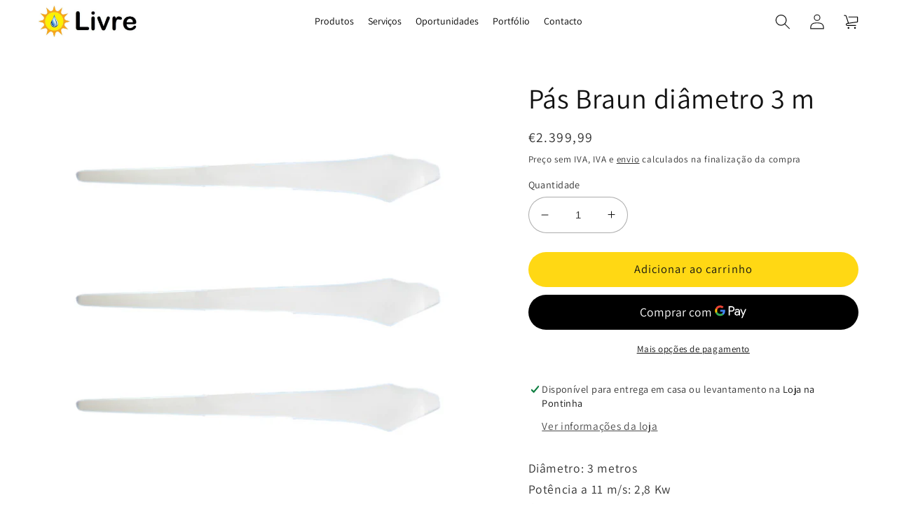

--- FILE ---
content_type: text/html; charset=utf-8
request_url: https://livre.pt/products/pas-braun-3-0-metros
body_size: 113522
content:
<!doctype html>
<html class="no-js" lang="pt-PT">
  <head>
    <meta charset="utf-8">
    <meta http-equiv="X-UA-Compatible" content="IE=edge">
    <meta name="viewport" content="width=device-width,initial-scale=1">
    <meta name="theme-color" content="">
    <link rel="canonical" href="https://livre.pt/products/pas-braun-3-0-metros">
    <link rel="preconnect" href="https://cdn.shopify.com" crossorigin>

<!-- Google tag (gtag.js) -->
<script async src="https://www.googletagmanager.com/gtag/js?id=AW-1015667004"></script>
<script>
  window.dataLayer = window.dataLayer || [];
  function gtag(){dataLayer.push(arguments);}
  gtag('js', new Date());

  gtag('config', 'AW-1015667004');
</script>
    
<!-- Google Tag Manager -->
<script>(function(w,d,s,l,i){w[l]=w[l]||[];w[l].push({'gtm.start':
new Date().getTime(),event:'gtm.js'});var f=d.getElementsByTagName(s)[0],
j=d.createElement(s),dl=l!='dataLayer'?'&l='+l:'';j.async=true;j.src=
'https://www.googletagmanager.com/gtm.js?id='+i+dl;f.parentNode.insertBefore(j,f);
})(window,document,'script','dataLayer','GTM-WBBNP2KB');</script>
<!-- End Google Tag Manager --><link rel="icon" type="image/png" href="//livre.pt/cdn/shop/files/Logo_transparente2.png?crop=center&height=32&v=1685890202&width=32"><link rel="preconnect" href="https://fonts.shopifycdn.com" crossorigin><title>
      Pás Braun diâmetro 3 m
 &ndash; Livre</title>

    
      <meta name="description" content="Diâmetro: 3 metrosPotência a 11 m/s: 2,8 KwÁrea de Varrimento: 7,1 m²Preço do conjunto de 3 Pás As pás de aerogeradores Braun, são fabricadas com um mix de fibra de vidro e fibra de carbono, para garantir o melhor padrão de qualidade com preços competitivos.O processo de balanceamento tanto estático quanto dinâmico da ">
    

    

<meta property="og:site_name" content="Livre">
<meta property="og:url" content="https://livre.pt/products/pas-braun-3-0-metros">
<meta property="og:title" content="Pás Braun diâmetro 3 m">
<meta property="og:type" content="product">
<meta property="og:description" content="Diâmetro: 3 metrosPotência a 11 m/s: 2,8 KwÁrea de Varrimento: 7,1 m²Preço do conjunto de 3 Pás As pás de aerogeradores Braun, são fabricadas com um mix de fibra de vidro e fibra de carbono, para garantir o melhor padrão de qualidade com preços competitivos.O processo de balanceamento tanto estático quanto dinâmico da "><meta property="og:image" content="http://livre.pt/cdn/shop/files/Pas3_c68aa739-0b56-42c2-90f0-4fa0301b5f21.png?v=1686065341">
  <meta property="og:image:secure_url" content="https://livre.pt/cdn/shop/files/Pas3_c68aa739-0b56-42c2-90f0-4fa0301b5f21.png?v=1686065341">
  <meta property="og:image:width" content="835">
  <meta property="og:image:height" content="835"><meta property="og:price:amount" content="2.399,99">
  <meta property="og:price:currency" content="EUR"><meta name="twitter:card" content="summary_large_image">
<meta name="twitter:title" content="Pás Braun diâmetro 3 m">
<meta name="twitter:description" content="Diâmetro: 3 metrosPotência a 11 m/s: 2,8 KwÁrea de Varrimento: 7,1 m²Preço do conjunto de 3 Pás As pás de aerogeradores Braun, são fabricadas com um mix de fibra de vidro e fibra de carbono, para garantir o melhor padrão de qualidade com preços competitivos.O processo de balanceamento tanto estático quanto dinâmico da ">


    <script src="//livre.pt/cdn/shop/t/31/assets/global.js?v=49391001046889122951748008369" defer="defer"></script>
    <script>window.performance && window.performance.mark && window.performance.mark('shopify.content_for_header.start');</script><meta name="google-site-verification" content="IFT3sGPZDeHzmK1VXpkUjIQ2SXVWEocqA7rTYwnClJk">
<meta id="shopify-digital-wallet" name="shopify-digital-wallet" content="/67807314206/digital_wallets/dialog">
<meta name="shopify-checkout-api-token" content="ccf34439fe1d820b2a49a011b98f9776">
<link rel="alternate" type="application/json+oembed" href="https://livre.pt/products/pas-braun-3-0-metros.oembed">
<script async="async" src="/checkouts/internal/preloads.js?locale=pt-PT"></script>
<script id="apple-pay-shop-capabilities" type="application/json">{"shopId":67807314206,"countryCode":"PT","currencyCode":"EUR","merchantCapabilities":["supports3DS"],"merchantId":"gid:\/\/shopify\/Shop\/67807314206","merchantName":"Livre","requiredBillingContactFields":["postalAddress","email","phone"],"requiredShippingContactFields":["postalAddress","email","phone"],"shippingType":"shipping","supportedNetworks":["visa","maestro","masterCard"],"total":{"type":"pending","label":"Livre","amount":"1.00"},"shopifyPaymentsEnabled":true,"supportsSubscriptions":true}</script>
<script id="shopify-features" type="application/json">{"accessToken":"ccf34439fe1d820b2a49a011b98f9776","betas":["rich-media-storefront-analytics"],"domain":"livre.pt","predictiveSearch":true,"shopId":67807314206,"locale":"pt-pt"}</script>
<script>var Shopify = Shopify || {};
Shopify.shop = "livre-4015.myshopify.com";
Shopify.locale = "pt-PT";
Shopify.currency = {"active":"EUR","rate":"1.0"};
Shopify.country = "PT";
Shopify.theme = {"name":"Livre_Dawn_10","id":174368358728,"schema_name":"Dawn","schema_version":"7.0.1","theme_store_id":887,"role":"main"};
Shopify.theme.handle = "null";
Shopify.theme.style = {"id":null,"handle":null};
Shopify.cdnHost = "livre.pt/cdn";
Shopify.routes = Shopify.routes || {};
Shopify.routes.root = "/";</script>
<script type="module">!function(o){(o.Shopify=o.Shopify||{}).modules=!0}(window);</script>
<script>!function(o){function n(){var o=[];function n(){o.push(Array.prototype.slice.apply(arguments))}return n.q=o,n}var t=o.Shopify=o.Shopify||{};t.loadFeatures=n(),t.autoloadFeatures=n()}(window);</script>
<script id="shop-js-analytics" type="application/json">{"pageType":"product"}</script>
<script defer="defer" async type="module" src="//livre.pt/cdn/shopifycloud/shop-js/modules/v2/client.init-shop-cart-sync_CFX4w5t0.pt-PT.esm.js"></script>
<script defer="defer" async type="module" src="//livre.pt/cdn/shopifycloud/shop-js/modules/v2/chunk.common_BhkIepHa.esm.js"></script>
<script defer="defer" async type="module" src="//livre.pt/cdn/shopifycloud/shop-js/modules/v2/chunk.modal_BqkWJ4Eh.esm.js"></script>
<script type="module">
  await import("//livre.pt/cdn/shopifycloud/shop-js/modules/v2/client.init-shop-cart-sync_CFX4w5t0.pt-PT.esm.js");
await import("//livre.pt/cdn/shopifycloud/shop-js/modules/v2/chunk.common_BhkIepHa.esm.js");
await import("//livre.pt/cdn/shopifycloud/shop-js/modules/v2/chunk.modal_BqkWJ4Eh.esm.js");

  window.Shopify.SignInWithShop?.initShopCartSync?.({"fedCMEnabled":true,"windoidEnabled":true});

</script>
<script>(function() {
  var isLoaded = false;
  function asyncLoad() {
    if (isLoaded) return;
    isLoaded = true;
    var urls = ["https:\/\/gdprcdn.b-cdn.net\/js\/gdpr_cookie_consent.min.js?shop=livre-4015.myshopify.com"];
    for (var i = 0; i < urls.length; i++) {
      var s = document.createElement('script');
      s.type = 'text/javascript';
      s.async = true;
      s.src = urls[i];
      var x = document.getElementsByTagName('script')[0];
      x.parentNode.insertBefore(s, x);
    }
  };
  if(window.attachEvent) {
    window.attachEvent('onload', asyncLoad);
  } else {
    window.addEventListener('load', asyncLoad, false);
  }
})();</script>
<script id="__st">var __st={"a":67807314206,"offset":0,"reqid":"a70014ac-d2ea-4b6e-a61a-05514414be28-1769368225","pageurl":"livre.pt\/products\/pas-braun-3-0-metros","u":"4c752c0d855d","p":"product","rtyp":"product","rid":8125878599966};</script>
<script>window.ShopifyPaypalV4VisibilityTracking = true;</script>
<script id="captcha-bootstrap">!function(){'use strict';const t='contact',e='account',n='new_comment',o=[[t,t],['blogs',n],['comments',n],[t,'customer']],c=[[e,'customer_login'],[e,'guest_login'],[e,'recover_customer_password'],[e,'create_customer']],r=t=>t.map((([t,e])=>`form[action*='/${t}']:not([data-nocaptcha='true']) input[name='form_type'][value='${e}']`)).join(','),a=t=>()=>t?[...document.querySelectorAll(t)].map((t=>t.form)):[];function s(){const t=[...o],e=r(t);return a(e)}const i='password',u='form_key',d=['recaptcha-v3-token','g-recaptcha-response','h-captcha-response',i],f=()=>{try{return window.sessionStorage}catch{return}},m='__shopify_v',_=t=>t.elements[u];function p(t,e,n=!1){try{const o=window.sessionStorage,c=JSON.parse(o.getItem(e)),{data:r}=function(t){const{data:e,action:n}=t;return t[m]||n?{data:e,action:n}:{data:t,action:n}}(c);for(const[e,n]of Object.entries(r))t.elements[e]&&(t.elements[e].value=n);n&&o.removeItem(e)}catch(o){console.error('form repopulation failed',{error:o})}}const l='form_type',E='cptcha';function T(t){t.dataset[E]=!0}const w=window,h=w.document,L='Shopify',v='ce_forms',y='captcha';let A=!1;((t,e)=>{const n=(g='f06e6c50-85a8-45c8-87d0-21a2b65856fe',I='https://cdn.shopify.com/shopifycloud/storefront-forms-hcaptcha/ce_storefront_forms_captcha_hcaptcha.v1.5.2.iife.js',D={infoText:'Protegido por hCaptcha',privacyText:'Privacidade',termsText:'Termos'},(t,e,n)=>{const o=w[L][v],c=o.bindForm;if(c)return c(t,g,e,D).then(n);var r;o.q.push([[t,g,e,D],n]),r=I,A||(h.body.append(Object.assign(h.createElement('script'),{id:'captcha-provider',async:!0,src:r})),A=!0)});var g,I,D;w[L]=w[L]||{},w[L][v]=w[L][v]||{},w[L][v].q=[],w[L][y]=w[L][y]||{},w[L][y].protect=function(t,e){n(t,void 0,e),T(t)},Object.freeze(w[L][y]),function(t,e,n,w,h,L){const[v,y,A,g]=function(t,e,n){const i=e?o:[],u=t?c:[],d=[...i,...u],f=r(d),m=r(i),_=r(d.filter((([t,e])=>n.includes(e))));return[a(f),a(m),a(_),s()]}(w,h,L),I=t=>{const e=t.target;return e instanceof HTMLFormElement?e:e&&e.form},D=t=>v().includes(t);t.addEventListener('submit',(t=>{const e=I(t);if(!e)return;const n=D(e)&&!e.dataset.hcaptchaBound&&!e.dataset.recaptchaBound,o=_(e),c=g().includes(e)&&(!o||!o.value);(n||c)&&t.preventDefault(),c&&!n&&(function(t){try{if(!f())return;!function(t){const e=f();if(!e)return;const n=_(t);if(!n)return;const o=n.value;o&&e.removeItem(o)}(t);const e=Array.from(Array(32),(()=>Math.random().toString(36)[2])).join('');!function(t,e){_(t)||t.append(Object.assign(document.createElement('input'),{type:'hidden',name:u})),t.elements[u].value=e}(t,e),function(t,e){const n=f();if(!n)return;const o=[...t.querySelectorAll(`input[type='${i}']`)].map((({name:t})=>t)),c=[...d,...o],r={};for(const[a,s]of new FormData(t).entries())c.includes(a)||(r[a]=s);n.setItem(e,JSON.stringify({[m]:1,action:t.action,data:r}))}(t,e)}catch(e){console.error('failed to persist form',e)}}(e),e.submit())}));const S=(t,e)=>{t&&!t.dataset[E]&&(n(t,e.some((e=>e===t))),T(t))};for(const o of['focusin','change'])t.addEventListener(o,(t=>{const e=I(t);D(e)&&S(e,y())}));const B=e.get('form_key'),M=e.get(l),P=B&&M;t.addEventListener('DOMContentLoaded',(()=>{const t=y();if(P)for(const e of t)e.elements[l].value===M&&p(e,B);[...new Set([...A(),...v().filter((t=>'true'===t.dataset.shopifyCaptcha))])].forEach((e=>S(e,t)))}))}(h,new URLSearchParams(w.location.search),n,t,e,['guest_login'])})(!0,!0)}();</script>
<script integrity="sha256-4kQ18oKyAcykRKYeNunJcIwy7WH5gtpwJnB7kiuLZ1E=" data-source-attribution="shopify.loadfeatures" defer="defer" src="//livre.pt/cdn/shopifycloud/storefront/assets/storefront/load_feature-a0a9edcb.js" crossorigin="anonymous"></script>
<script data-source-attribution="shopify.dynamic_checkout.dynamic.init">var Shopify=Shopify||{};Shopify.PaymentButton=Shopify.PaymentButton||{isStorefrontPortableWallets:!0,init:function(){window.Shopify.PaymentButton.init=function(){};var t=document.createElement("script");t.src="https://livre.pt/cdn/shopifycloud/portable-wallets/latest/portable-wallets.pt-pt.js",t.type="module",document.head.appendChild(t)}};
</script>
<script data-source-attribution="shopify.dynamic_checkout.buyer_consent">
  function portableWalletsHideBuyerConsent(e){var t=document.getElementById("shopify-buyer-consent"),n=document.getElementById("shopify-subscription-policy-button");t&&n&&(t.classList.add("hidden"),t.setAttribute("aria-hidden","true"),n.removeEventListener("click",e))}function portableWalletsShowBuyerConsent(e){var t=document.getElementById("shopify-buyer-consent"),n=document.getElementById("shopify-subscription-policy-button");t&&n&&(t.classList.remove("hidden"),t.removeAttribute("aria-hidden"),n.addEventListener("click",e))}window.Shopify?.PaymentButton&&(window.Shopify.PaymentButton.hideBuyerConsent=portableWalletsHideBuyerConsent,window.Shopify.PaymentButton.showBuyerConsent=portableWalletsShowBuyerConsent);
</script>
<script>
  function portableWalletsCleanup(e){e&&e.src&&console.error("Failed to load portable wallets script "+e.src);var t=document.querySelectorAll("shopify-accelerated-checkout .shopify-payment-button__skeleton, shopify-accelerated-checkout-cart .wallet-cart-button__skeleton"),e=document.getElementById("shopify-buyer-consent");for(let e=0;e<t.length;e++)t[e].remove();e&&e.remove()}function portableWalletsNotLoadedAsModule(e){e instanceof ErrorEvent&&"string"==typeof e.message&&e.message.includes("import.meta")&&"string"==typeof e.filename&&e.filename.includes("portable-wallets")&&(window.removeEventListener("error",portableWalletsNotLoadedAsModule),window.Shopify.PaymentButton.failedToLoad=e,"loading"===document.readyState?document.addEventListener("DOMContentLoaded",window.Shopify.PaymentButton.init):window.Shopify.PaymentButton.init())}window.addEventListener("error",portableWalletsNotLoadedAsModule);
</script>

<script type="module" src="https://livre.pt/cdn/shopifycloud/portable-wallets/latest/portable-wallets.pt-pt.js" onError="portableWalletsCleanup(this)" crossorigin="anonymous"></script>
<script nomodule>
  document.addEventListener("DOMContentLoaded", portableWalletsCleanup);
</script>

<script id='scb4127' type='text/javascript' async='' src='https://livre.pt/cdn/shopifycloud/privacy-banner/storefront-banner.js'></script><link id="shopify-accelerated-checkout-styles" rel="stylesheet" media="screen" href="https://livre.pt/cdn/shopifycloud/portable-wallets/latest/accelerated-checkout-backwards-compat.css" crossorigin="anonymous">
<style id="shopify-accelerated-checkout-cart">
        #shopify-buyer-consent {
  margin-top: 1em;
  display: inline-block;
  width: 100%;
}

#shopify-buyer-consent.hidden {
  display: none;
}

#shopify-subscription-policy-button {
  background: none;
  border: none;
  padding: 0;
  text-decoration: underline;
  font-size: inherit;
  cursor: pointer;
}

#shopify-subscription-policy-button::before {
  box-shadow: none;
}

      </style>
<script id="sections-script" data-sections="header,footer" defer="defer" src="//livre.pt/cdn/shop/t/31/compiled_assets/scripts.js?v=3203"></script>
<script>window.performance && window.performance.mark && window.performance.mark('shopify.content_for_header.end');</script>


    <style data-shopify>
      @font-face {
  font-family: Assistant;
  font-weight: 400;
  font-style: normal;
  font-display: swap;
  src: url("//livre.pt/cdn/fonts/assistant/assistant_n4.9120912a469cad1cc292572851508ca49d12e768.woff2") format("woff2"),
       url("//livre.pt/cdn/fonts/assistant/assistant_n4.6e9875ce64e0fefcd3f4446b7ec9036b3ddd2985.woff") format("woff");
}

      @font-face {
  font-family: Assistant;
  font-weight: 700;
  font-style: normal;
  font-display: swap;
  src: url("//livre.pt/cdn/fonts/assistant/assistant_n7.bf44452348ec8b8efa3aa3068825305886b1c83c.woff2") format("woff2"),
       url("//livre.pt/cdn/fonts/assistant/assistant_n7.0c887fee83f6b3bda822f1150b912c72da0f7b64.woff") format("woff");
}

      
      
      @font-face {
  font-family: Assistant;
  font-weight: 400;
  font-style: normal;
  font-display: swap;
  src: url("//livre.pt/cdn/fonts/assistant/assistant_n4.9120912a469cad1cc292572851508ca49d12e768.woff2") format("woff2"),
       url("//livre.pt/cdn/fonts/assistant/assistant_n4.6e9875ce64e0fefcd3f4446b7ec9036b3ddd2985.woff") format("woff");
}


      :root {
        --font-body-family: Assistant, sans-serif;
        --font-body-style: normal;
        --font-body-weight: 400;
        --font-body-weight-bold: 700;

        --font-heading-family: Assistant, sans-serif;
        --font-heading-style: normal;
        --font-heading-weight: 400;

        --font-body-scale: 1.1;
        --font-heading-scale: 0.9090909090909091;

        --color-base-text: 18, 18, 18;
        --color-shadow: 18, 18, 18;
        --color-base-background-1: 255, 255, 255;
        --color-base-background-2: 243, 243, 243;
        --color-base-solid-button-labels: 18, 18, 18;
        --color-base-outline-button-labels: 18, 18, 18;
        --color-base-accent-1: 249, 166, 26;
        --color-base-accent-2: 72, 180, 51;
        --payment-terms-background-color: #ffffff;

        --gradient-base-background-1: #ffffff;
        --gradient-base-background-2: #f3f3f3;
        --gradient-base-accent-1: #f9a61a;
        --gradient-base-accent-2: #48b433;

        --media-padding: px;
        --media-border-opacity: 0.05;
        --media-border-width: 0px;
        --media-radius: 0px;
        --media-shadow-opacity: 0.0;
        --media-shadow-horizontal-offset: 0px;
        --media-shadow-vertical-offset: 4px;
        --media-shadow-blur-radius: 5px;
        --media-shadow-visible: 0;

        --page-width: 120rem;
        --page-width-margin: 0rem;

        --product-card-image-padding: 0.0rem;
        --product-card-corner-radius: 0.0rem;
        --product-card-text-alignment: left;
        --product-card-border-width: 0.0rem;
        --product-card-border-opacity: 0.1;
        --product-card-shadow-opacity: 0.0;
        --product-card-shadow-visible: 0;
        --product-card-shadow-horizontal-offset: 0.0rem;
        --product-card-shadow-vertical-offset: 0.4rem;
        --product-card-shadow-blur-radius: 0.5rem;

        --collection-card-image-padding: 0.0rem;
        --collection-card-corner-radius: 0.0rem;
        --collection-card-text-alignment: left;
        --collection-card-border-width: 0.0rem;
        --collection-card-border-opacity: 0.1;
        --collection-card-shadow-opacity: 0.0;
        --collection-card-shadow-visible: 0;
        --collection-card-shadow-horizontal-offset: 0.0rem;
        --collection-card-shadow-vertical-offset: 0.4rem;
        --collection-card-shadow-blur-radius: 0.5rem;

        --blog-card-image-padding: 0.0rem;
        --blog-card-corner-radius: 0.0rem;
        --blog-card-text-alignment: left;
        --blog-card-border-width: 0.0rem;
        --blog-card-border-opacity: 0.1;
        --blog-card-shadow-opacity: 0.0;
        --blog-card-shadow-visible: 0;
        --blog-card-shadow-horizontal-offset: 0.0rem;
        --blog-card-shadow-vertical-offset: 0.4rem;
        --blog-card-shadow-blur-radius: 0.5rem;

        --badge-corner-radius: 4.0rem;

        --popup-border-width: 1px;
        --popup-border-opacity: 0.1;
        --popup-corner-radius: 0px;
        --popup-shadow-opacity: 0.0;
        --popup-shadow-horizontal-offset: 0px;
        --popup-shadow-vertical-offset: 4px;
        --popup-shadow-blur-radius: 5px;

        --drawer-border-width: 1px;
        --drawer-border-opacity: 0.1;
        --drawer-shadow-opacity: 0.0;
        --drawer-shadow-horizontal-offset: 0px;
        --drawer-shadow-vertical-offset: 4px;
        --drawer-shadow-blur-radius: 5px;

        --spacing-sections-desktop: 0px;
        --spacing-sections-mobile: 0px;

        --grid-desktop-vertical-spacing: 8px;
        --grid-desktop-horizontal-spacing: 8px;
        --grid-mobile-vertical-spacing: 4px;
        --grid-mobile-horizontal-spacing: 4px;

        --text-boxes-border-opacity: 0.1;
        --text-boxes-border-width: 0px;
        --text-boxes-radius: 0px;
        --text-boxes-shadow-opacity: 0.0;
        --text-boxes-shadow-visible: 0;
        --text-boxes-shadow-horizontal-offset: 0px;
        --text-boxes-shadow-vertical-offset: 4px;
        --text-boxes-shadow-blur-radius: 5px;

        --buttons-radius: 26px;
        --buttons-radius-outset: 26px;
        --buttons-border-width: 0px;
        --buttons-border-opacity: 0.0;
        --buttons-shadow-opacity: 0.0;
        --buttons-shadow-visible: 0;
        --buttons-shadow-horizontal-offset: 0px;
        --buttons-shadow-vertical-offset: 4px;
        --buttons-shadow-blur-radius: 5px;
        --buttons-border-offset: 0.3px;

        --inputs-radius: 26px;
        --inputs-border-width: 1px;
        --inputs-border-opacity: 0.35;
        --inputs-shadow-opacity: 0.0;
        --inputs-shadow-horizontal-offset: 0px;
        --inputs-margin-offset: 0px;
        --inputs-shadow-vertical-offset: 4px;
        --inputs-shadow-blur-radius: 5px;
        --inputs-radius-outset: 27px;

        --variant-pills-radius: 40px;
        --variant-pills-border-width: 1px;
        --variant-pills-border-opacity: 0.35;
        --variant-pills-shadow-opacity: 0.0;
        --variant-pills-shadow-horizontal-offset: 0px;
        --variant-pills-shadow-vertical-offset: 4px;
        --variant-pills-shadow-blur-radius: 5px;
      }

      *,
      *::before,
      *::after {
        box-sizing: inherit;
      }

      html {
        box-sizing: border-box;
        font-size: calc(var(--font-body-scale) * 62.5%);
        height: 100%;
      }

      body {
        display: grid;
        grid-template-rows: auto auto 1fr auto;
        grid-template-columns: 100%;
        min-height: 100%;
        margin: 0;
        font-size: 1.5rem;
        letter-spacing: 0.06rem;
        line-height: calc(1 + 0.8 / var(--font-body-scale));
        font-family: var(--font-body-family);
        font-style: var(--font-body-style);
        font-weight: var(--font-body-weight);
      }

      @media screen and (min-width: 750px) {
        body {
          font-size: 1.6rem;
        }
      }
    </style>

    <link href="//livre.pt/cdn/shop/t/31/assets/base.css?v=118904454096334027811748008369" rel="stylesheet" type="text/css" media="all" />
<link rel="preload" as="font" href="//livre.pt/cdn/fonts/assistant/assistant_n4.9120912a469cad1cc292572851508ca49d12e768.woff2" type="font/woff2" crossorigin><link rel="preload" as="font" href="//livre.pt/cdn/fonts/assistant/assistant_n4.9120912a469cad1cc292572851508ca49d12e768.woff2" type="font/woff2" crossorigin><link rel="stylesheet" href="//livre.pt/cdn/shop/t/31/assets/component-predictive-search.css?v=83512081251802922551748008369" media="print" onload="this.media='all'"><script>document.documentElement.className = document.documentElement.className.replace('no-js', 'js');
    if (Shopify.designMode) {
      document.documentElement.classList.add('shopify-design-mode');
    }
    </script>
    
<!-- Start of Judge.me Core -->
<link rel="dns-prefetch" href="https://cdn.judge.me/">
<script data-cfasync='false' class='jdgm-settings-script'>window.jdgmSettings={"pagination":5,"disable_web_reviews":false,"badge_no_review_text":"Sem avaliações","badge_n_reviews_text":"{{ n }} avaliação/avaliações","hide_badge_preview_if_no_reviews":true,"badge_hide_text":false,"enforce_center_preview_badge":false,"widget_title":"Avaliações de Clientes","widget_open_form_text":"Escrever uma avaliação","widget_close_form_text":"Cancelar avaliação","widget_refresh_page_text":"Atualizar página","widget_summary_text":"Baseado em {{ number_of_reviews }} avaliação/avaliações","widget_no_review_text":"Seja o primeiro a escrever uma avaliação","widget_name_field_text":"Nome de exibição","widget_verified_name_field_text":"Nome Verificado (público)","widget_name_placeholder_text":"Nome de exibição","widget_required_field_error_text":"Este campo é obrigatório.","widget_email_field_text":"Endereço de email","widget_verified_email_field_text":"Email Verificado (privado, não pode ser editado)","widget_email_placeholder_text":"Seu endereço de email","widget_email_field_error_text":"Por favor, digite um endereço de email válido.","widget_rating_field_text":"Avaliação","widget_review_title_field_text":"Título da Avaliação","widget_review_title_placeholder_text":"Dê um título à sua avaliação","widget_review_body_field_text":"Conteúdo da avaliação","widget_review_body_placeholder_text":"Comece a escrever aqui...","widget_pictures_field_text":"Foto/Vídeo (opcional)","widget_submit_review_text":"Enviar Avaliação","widget_submit_verified_review_text":"Enviar Avaliação Verificada","widget_submit_success_msg_with_auto_publish":"Obrigado! Por favor, atualize a página em alguns momentos para ver sua avaliação. Você pode remover ou editar sua avaliação fazendo login em \u003ca href='https://judge.me/login' target='_blank' rel='nofollow noopener'\u003eJudge.me\u003c/a\u003e","widget_submit_success_msg_no_auto_publish":"Obrigado! Sua avaliação será publicada assim que for aprovada pelo administrador da loja. Você pode remover ou editar sua avaliação fazendo login em \u003ca href='https://judge.me/login' target='_blank' rel='nofollow noopener'\u003eJudge.me\u003c/a\u003e","widget_show_default_reviews_out_of_total_text":"Mostrando {{ n_reviews_shown }} de {{ n_reviews }} avaliações.","widget_show_all_link_text":"Mostrar tudo","widget_show_less_link_text":"Mostrar menos","widget_author_said_text":"{{ reviewer_name }} disse:","widget_days_text":"{{ n }} dias atrás","widget_weeks_text":"{{ n }} semana/semanas atrás","widget_months_text":"{{ n }} mês/meses atrás","widget_years_text":"{{ n }} ano/anos atrás","widget_yesterday_text":"Ontem","widget_today_text":"Hoje","widget_replied_text":"\u003e\u003e {{ shop_name }} respondeu:","widget_read_more_text":"Leia mais","widget_reviewer_name_as_initial":"","widget_rating_filter_color":"#fbcd0a","widget_rating_filter_see_all_text":"Ver todas as avaliações","widget_sorting_most_recent_text":"Mais Recentes","widget_sorting_highest_rating_text":"Maior Avaliação","widget_sorting_lowest_rating_text":"Menor Avaliação","widget_sorting_with_pictures_text":"Apenas Fotos","widget_sorting_most_helpful_text":"Mais Úteis","widget_open_question_form_text":"Fazer uma pergunta","widget_reviews_subtab_text":"Avaliações","widget_questions_subtab_text":"Perguntas","widget_question_label_text":"Pergunta","widget_answer_label_text":"Resposta","widget_question_placeholder_text":"Escreva sua pergunta aqui","widget_submit_question_text":"Enviar Pergunta","widget_question_submit_success_text":"Obrigado pela sua pergunta! Iremos notificá-lo quando for respondida.","verified_badge_text":"Verificado","verified_badge_bg_color":"","verified_badge_text_color":"","verified_badge_placement":"left-of-reviewer-name","widget_review_max_height":"","widget_hide_border":false,"widget_social_share":false,"widget_thumb":false,"widget_review_location_show":false,"widget_location_format":"","all_reviews_include_out_of_store_products":true,"all_reviews_out_of_store_text":"(fora da loja)","all_reviews_pagination":100,"all_reviews_product_name_prefix_text":"sobre","enable_review_pictures":true,"enable_question_anwser":false,"widget_theme":"default","review_date_format":"dd/mm/yyyy","default_sort_method":"most-recent","widget_product_reviews_subtab_text":"Avaliações de Produtos","widget_shop_reviews_subtab_text":"Avaliações da Loja","widget_other_products_reviews_text":"Avaliações para outros produtos","widget_store_reviews_subtab_text":"Avaliações da loja","widget_no_store_reviews_text":"Esta loja ainda não recebeu avaliações","widget_web_restriction_product_reviews_text":"Este produto ainda não recebeu avaliações","widget_no_items_text":"Nenhum item encontrado","widget_show_more_text":"Mostrar mais","widget_write_a_store_review_text":"Escrever uma Avaliação da Loja","widget_other_languages_heading":"Avaliações em Outros Idiomas","widget_translate_review_text":"Traduzir avaliação para {{ language }}","widget_translating_review_text":"Traduzindo...","widget_show_original_translation_text":"Mostrar original ({{ language }})","widget_translate_review_failed_text":"Não foi possível traduzir a avaliação.","widget_translate_review_retry_text":"Tentar novamente","widget_translate_review_try_again_later_text":"Tente novamente mais tarde","show_product_url_for_grouped_product":false,"widget_sorting_pictures_first_text":"Fotos Primeiro","show_pictures_on_all_rev_page_mobile":false,"show_pictures_on_all_rev_page_desktop":false,"floating_tab_hide_mobile_install_preference":false,"floating_tab_button_name":"★ Avaliações","floating_tab_title":"Deixe os clientes falarem por nós","floating_tab_button_color":"","floating_tab_button_background_color":"","floating_tab_url":"","floating_tab_url_enabled":false,"floating_tab_tab_style":"text","all_reviews_text_badge_text":"Os clientes nos avaliam com {{ shop.metafields.judgeme.all_reviews_rating | round: 1 }}/5 com base em {{ shop.metafields.judgeme.all_reviews_count }} avaliações.","all_reviews_text_badge_text_branded_style":"{{ shop.metafields.judgeme.all_reviews_rating | round: 1 }} de 5 estrelas com base em {{ shop.metafields.judgeme.all_reviews_count }} avaliações","is_all_reviews_text_badge_a_link":false,"show_stars_for_all_reviews_text_badge":false,"all_reviews_text_badge_url":"","all_reviews_text_style":"text","all_reviews_text_color_style":"judgeme_brand_color","all_reviews_text_color":"#108474","all_reviews_text_show_jm_brand":true,"featured_carousel_show_header":true,"featured_carousel_title":"Deixe os clientes falarem por nós","testimonials_carousel_title":"Clientes falam sobre nós","videos_carousel_title":"Histórias reais de clientes","cards_carousel_title":"Clientes falam sobre nós","featured_carousel_count_text":"de {{ n }} avaliações","featured_carousel_add_link_to_all_reviews_page":false,"featured_carousel_url":"","featured_carousel_show_images":true,"featured_carousel_autoslide_interval":5,"featured_carousel_arrows_on_the_sides":false,"featured_carousel_height":250,"featured_carousel_width":80,"featured_carousel_image_size":0,"featured_carousel_image_height":250,"featured_carousel_arrow_color":"#eeeeee","verified_count_badge_style":"vintage","verified_count_badge_orientation":"horizontal","verified_count_badge_color_style":"judgeme_brand_color","verified_count_badge_color":"#108474","is_verified_count_badge_a_link":false,"verified_count_badge_url":"","verified_count_badge_show_jm_brand":true,"widget_rating_preset_default":5,"widget_first_sub_tab":"product-reviews","widget_show_histogram":true,"widget_histogram_use_custom_color":false,"widget_pagination_use_custom_color":false,"widget_star_use_custom_color":false,"widget_verified_badge_use_custom_color":false,"widget_write_review_use_custom_color":false,"picture_reminder_submit_button":"Upload Pictures","enable_review_videos":false,"mute_video_by_default":false,"widget_sorting_videos_first_text":"Vídeos Primeiro","widget_review_pending_text":"Pendente","featured_carousel_items_for_large_screen":3,"social_share_options_order":"Facebook,Twitter","remove_microdata_snippet":true,"disable_json_ld":false,"enable_json_ld_products":false,"preview_badge_show_question_text":false,"preview_badge_no_question_text":"Sem perguntas","preview_badge_n_question_text":"{{ number_of_questions }} pergunta/perguntas","qa_badge_show_icon":false,"qa_badge_position":"same-row","remove_judgeme_branding":false,"widget_add_search_bar":false,"widget_search_bar_placeholder":"Pesquisa","widget_sorting_verified_only_text":"Apenas verificados","featured_carousel_theme":"default","featured_carousel_show_rating":true,"featured_carousel_show_title":true,"featured_carousel_show_body":true,"featured_carousel_show_date":false,"featured_carousel_show_reviewer":true,"featured_carousel_show_product":false,"featured_carousel_header_background_color":"#108474","featured_carousel_header_text_color":"#ffffff","featured_carousel_name_product_separator":"reviewed","featured_carousel_full_star_background":"#108474","featured_carousel_empty_star_background":"#dadada","featured_carousel_vertical_theme_background":"#f9fafb","featured_carousel_verified_badge_enable":false,"featured_carousel_verified_badge_color":"#108474","featured_carousel_border_style":"round","featured_carousel_review_line_length_limit":3,"featured_carousel_more_reviews_button_text":"Ler mais avaliações","featured_carousel_view_product_button_text":"Ver produto","all_reviews_page_load_reviews_on":"scroll","all_reviews_page_load_more_text":"Carregar Mais Avaliações","disable_fb_tab_reviews":false,"enable_ajax_cdn_cache":false,"widget_public_name_text":"exibido publicamente como","default_reviewer_name":"John Smith","default_reviewer_name_has_non_latin":true,"widget_reviewer_anonymous":"Anônimo","medals_widget_title":"Medalhas de Avaliação Judge.me","medals_widget_background_color":"#f9fafb","medals_widget_position":"footer_all_pages","medals_widget_border_color":"#f9fafb","medals_widget_verified_text_position":"left","medals_widget_use_monochromatic_version":false,"medals_widget_elements_color":"#108474","show_reviewer_avatar":true,"widget_invalid_yt_video_url_error_text":"Não é uma URL de vídeo do YouTube","widget_max_length_field_error_text":"Por favor, digite no máximo {0} caracteres.","widget_show_country_flag":false,"widget_show_collected_via_shop_app":true,"widget_verified_by_shop_badge_style":"light","widget_verified_by_shop_text":"Verificado pela Loja","widget_show_photo_gallery":true,"widget_load_with_code_splitting":true,"widget_ugc_install_preference":false,"widget_ugc_title":"Feito por nós, Compartilhado por você","widget_ugc_subtitle":"Marque-nos para ver sua foto em destaque em nossa página","widget_ugc_arrows_color":"#ffffff","widget_ugc_primary_button_text":"Comprar Agora","widget_ugc_primary_button_background_color":"#108474","widget_ugc_primary_button_text_color":"#ffffff","widget_ugc_primary_button_border_width":"0","widget_ugc_primary_button_border_style":"none","widget_ugc_primary_button_border_color":"#108474","widget_ugc_primary_button_border_radius":"25","widget_ugc_secondary_button_text":"Carregar Mais","widget_ugc_secondary_button_background_color":"#ffffff","widget_ugc_secondary_button_text_color":"#108474","widget_ugc_secondary_button_border_width":"2","widget_ugc_secondary_button_border_style":"solid","widget_ugc_secondary_button_border_color":"#108474","widget_ugc_secondary_button_border_radius":"25","widget_ugc_reviews_button_text":"Ver Avaliações","widget_ugc_reviews_button_background_color":"#ffffff","widget_ugc_reviews_button_text_color":"#108474","widget_ugc_reviews_button_border_width":"2","widget_ugc_reviews_button_border_style":"solid","widget_ugc_reviews_button_border_color":"#108474","widget_ugc_reviews_button_border_radius":"25","widget_ugc_reviews_button_link_to":"judgeme-reviews-page","widget_ugc_show_post_date":true,"widget_ugc_max_width":"800","widget_rating_metafield_value_type":true,"widget_primary_color":"#DC7C24","widget_enable_secondary_color":false,"widget_secondary_color":"#edf5f5","widget_summary_average_rating_text":"{{ average_rating }} de 5","widget_media_grid_title":"Fotos e vídeos dos clientes","widget_media_grid_see_more_text":"Ler mais","widget_round_style":false,"widget_show_product_medals":true,"widget_verified_by_judgeme_text":"Verificado por Judge.me","widget_show_store_medals":true,"widget_verified_by_judgeme_text_in_store_medals":"Verificado por Judge.me","widget_media_field_exceed_quantity_message":"Desculpe, só podemos aceitar {{ max_media }} para uma avaliação.","widget_media_field_exceed_limit_message":"{{ file_name }} é muito grande, por favor selecione um {{ media_type }} menor que {{ size_limit }}MB.","widget_review_submitted_text":"Avaliação Enviada!","widget_question_submitted_text":"Pergunta Enviada!","widget_close_form_text_question":"Cancelar","widget_write_your_answer_here_text":"Escreva sua resposta aqui","widget_enabled_branded_link":true,"widget_show_collected_by_judgeme":true,"widget_reviewer_name_color":"","widget_write_review_text_color":"","widget_write_review_bg_color":"","widget_collected_by_judgeme_text":"coletado por Judge.me","widget_pagination_type":"standard","widget_load_more_text":"Carregar Mais","widget_load_more_color":"#108474","widget_full_review_text":"Avaliação Completa","widget_read_more_reviews_text":"Ler Mais Avaliações","widget_read_questions_text":"Ler Perguntas","widget_questions_and_answers_text":"Perguntas e Respostas","widget_verified_by_text":"Verificado por","widget_verified_text":"Verificado","widget_number_of_reviews_text":"{{ number_of_reviews }} avaliações","widget_back_button_text":"Voltar","widget_next_button_text":"Próximo","widget_custom_forms_filter_button":"Filtros","custom_forms_style":"vertical","widget_show_review_information":false,"how_reviews_are_collected":"Como as avaliações são coletadas?","widget_show_review_keywords":false,"widget_gdpr_statement":"Como usamos seus dados: Entraremos em contato com você apenas sobre a avaliação que você deixou, e somente se necessário. Ao enviar sua avaliação, você concorda com os \u003ca href='https://judge.me/terms' target='_blank' rel='nofollow noopener'\u003etermos\u003c/a\u003e, \u003ca href='https://judge.me/privacy' target='_blank' rel='nofollow noopener'\u003eprivacidade\u003c/a\u003e e \u003ca href='https://judge.me/content-policy' target='_blank' rel='nofollow noopener'\u003epolíticas de conteúdo\u003c/a\u003e do Judge.me.","widget_multilingual_sorting_enabled":false,"widget_translate_review_content_enabled":false,"widget_translate_review_content_method":"manual","popup_widget_review_selection":"automatically_with_pictures","popup_widget_round_border_style":true,"popup_widget_show_title":true,"popup_widget_show_body":true,"popup_widget_show_reviewer":false,"popup_widget_show_product":true,"popup_widget_show_pictures":true,"popup_widget_use_review_picture":true,"popup_widget_show_on_home_page":true,"popup_widget_show_on_product_page":true,"popup_widget_show_on_collection_page":true,"popup_widget_show_on_cart_page":true,"popup_widget_position":"bottom_left","popup_widget_first_review_delay":5,"popup_widget_duration":5,"popup_widget_interval":5,"popup_widget_review_count":5,"popup_widget_hide_on_mobile":true,"review_snippet_widget_round_border_style":true,"review_snippet_widget_card_color":"#FFFFFF","review_snippet_widget_slider_arrows_background_color":"#FFFFFF","review_snippet_widget_slider_arrows_color":"#000000","review_snippet_widget_star_color":"#108474","show_product_variant":false,"all_reviews_product_variant_label_text":"Variante: ","widget_show_verified_branding":false,"widget_ai_summary_title":"Os clientes dizem","widget_ai_summary_disclaimer":"Resumo de avaliações alimentado por IA com base em avaliações recentes de clientes","widget_show_ai_summary":false,"widget_show_ai_summary_bg":false,"widget_show_review_title_input":true,"redirect_reviewers_invited_via_email":"review_widget","request_store_review_after_product_review":false,"request_review_other_products_in_order":false,"review_form_color_scheme":"default","review_form_corner_style":"square","review_form_star_color":{},"review_form_text_color":"#333333","review_form_background_color":"#ffffff","review_form_field_background_color":"#fafafa","review_form_button_color":{},"review_form_button_text_color":"#ffffff","review_form_modal_overlay_color":"#000000","review_content_screen_title_text":"Como você avaliaria este produto?","review_content_introduction_text":"Gostaríamos muito que você compartilhasse um pouco sobre sua experiência.","store_review_form_title_text":"Como você avaliaria esta loja?","store_review_form_introduction_text":"Gostaríamos muito que você compartilhasse um pouco sobre sua experiência.","show_review_guidance_text":true,"one_star_review_guidance_text":"Ruim","five_star_review_guidance_text":"Ótimo","customer_information_screen_title_text":"Sobre você","customer_information_introduction_text":"Por favor, conte-nos mais sobre você.","custom_questions_screen_title_text":"Sua experiência em mais detalhes","custom_questions_introduction_text":"Aqui estão algumas perguntas para nos ajudar a entender melhor sua experiência.","review_submitted_screen_title_text":"Obrigado pela sua avaliação!","review_submitted_screen_thank_you_text":"Estamos processando-a e ela aparecerá na loja em breve.","review_submitted_screen_email_verification_text":"Por favor, confirme seu e-mail clicando no link que acabamos de enviar. Isso nos ajuda a manter as avaliações autênticas.","review_submitted_request_store_review_text":"Gostaria de compartilhar sua experiência de compra conosco?","review_submitted_review_other_products_text":"Gostaria de avaliar estes produtos?","store_review_screen_title_text":"Gostaria de compartilhar sua experiência de compra conosco?","store_review_introduction_text":"Valorizamos seu feedback e usamos para melhorar. Por favor, compartilhe qualquer pensamento ou sugestão que tenha.","reviewer_media_screen_title_picture_text":"Compartilhar uma foto","reviewer_media_introduction_picture_text":"Carregue uma foto para apoiar sua avaliação.","reviewer_media_screen_title_video_text":"Compartilhar um vídeo","reviewer_media_introduction_video_text":"Carregue um vídeo para apoiar sua avaliação.","reviewer_media_screen_title_picture_or_video_text":"Compartilhar uma foto ou vídeo","reviewer_media_introduction_picture_or_video_text":"Carregue uma foto ou vídeo para apoiar sua avaliação.","reviewer_media_youtube_url_text":"Cole seu URL do Youtube aqui","advanced_settings_next_step_button_text":"Próximo","advanced_settings_close_review_button_text":"Fechar","modal_write_review_flow":false,"write_review_flow_required_text":"Obrigatório","write_review_flow_privacy_message_text":"Respeitamos sua privacidade.","write_review_flow_anonymous_text":"Avaliação anônima","write_review_flow_visibility_text":"Não será exibida para outros compradores.","write_review_flow_multiple_selection_help_text":"Selecione quantos quiser","write_review_flow_single_selection_help_text":"Selecione uma opção","write_review_flow_required_field_error_text":"Este campo é obrigatório","write_review_flow_invalid_email_error_text":"Por favor, insira um endereço de e-mail válido","write_review_flow_max_length_error_text":"Máx. {{ max_length }} caracteres.","write_review_flow_media_upload_text":"\u003cb\u003eClique para carregar\u003c/b\u003e ou arraste e solte","write_review_flow_gdpr_statement":"Entraremos em contato apenas sobre sua avaliação, se necessário. Ao enviar sua avaliação, você concorda com nossos \u003ca href='https://judge.me/terms' target='_blank' rel='nofollow noopener'\u003etermos e condições\u003c/a\u003e e \u003ca href='https://judge.me/privacy' target='_blank' rel='nofollow noopener'\u003epolítica de privacidade\u003c/a\u003e.","rating_only_reviews_enabled":false,"show_negative_reviews_help_screen":false,"new_review_flow_help_screen_rating_threshold":3,"negative_review_resolution_screen_title_text":"Conte-nos mais","negative_review_resolution_text":"Sua experiência é importante para nós. Se houve problemas com sua compra, estamos aqui para ajudar. Não hesite em nos contatar, adoraríamos ter a oportunidade de corrigir as coisas.","negative_review_resolution_button_text":"Entre em contato","negative_review_resolution_proceed_with_review_text":"Deixe uma avaliação","negative_review_resolution_subject":"Problema com a compra da {{ shop_name }}.{{ order_name }}","preview_badge_collection_page_install_status":false,"widget_review_custom_css":"","preview_badge_custom_css":"","preview_badge_stars_count":"5-stars","featured_carousel_custom_css":"","floating_tab_custom_css":"","all_reviews_widget_custom_css":"","medals_widget_custom_css":"","verified_badge_custom_css":"","all_reviews_text_custom_css":"","transparency_badges_collected_via_store_invite":false,"transparency_badges_from_another_provider":false,"transparency_badges_collected_from_store_visitor":false,"transparency_badges_collected_by_verified_review_provider":false,"transparency_badges_earned_reward":false,"transparency_badges_collected_via_store_invite_text":"Avaliações coletadas via convite da loja","transparency_badges_from_another_provider_text":"Avaliações coletadas de outro provedor","transparency_badges_collected_from_store_visitor_text":"Avaliações coletadas de um visitante da loja","transparency_badges_written_in_google_text":"Avaliação escrita no Google","transparency_badges_written_in_etsy_text":"Avaliação escrita no Etsy","transparency_badges_written_in_shop_app_text":"Avaliação escrita no Shop App","transparency_badges_earned_reward_text":"Avaliação ganhou uma recompensa para uma compra futura","product_review_widget_per_page":10,"widget_store_review_label_text":"Avaliação da loja","checkout_comment_extension_title_on_product_page":"Customer Comments","checkout_comment_extension_num_latest_comment_show":5,"checkout_comment_extension_format":"name_and_timestamp","checkout_comment_customer_name":"last_initial","checkout_comment_comment_notification":true,"preview_badge_collection_page_install_preference":true,"preview_badge_home_page_install_preference":false,"preview_badge_product_page_install_preference":true,"review_widget_install_preference":"","review_carousel_install_preference":false,"floating_reviews_tab_install_preference":"none","verified_reviews_count_badge_install_preference":false,"all_reviews_text_install_preference":false,"review_widget_best_location":true,"judgeme_medals_install_preference":false,"review_widget_revamp_enabled":false,"review_widget_qna_enabled":false,"review_widget_header_theme":"minimal","review_widget_widget_title_enabled":true,"review_widget_header_text_size":"medium","review_widget_header_text_weight":"regular","review_widget_average_rating_style":"compact","review_widget_bar_chart_enabled":true,"review_widget_bar_chart_type":"numbers","review_widget_bar_chart_style":"standard","review_widget_expanded_media_gallery_enabled":false,"review_widget_reviews_section_theme":"standard","review_widget_image_style":"thumbnails","review_widget_review_image_ratio":"square","review_widget_stars_size":"medium","review_widget_verified_badge":"standard_text","review_widget_review_title_text_size":"medium","review_widget_review_text_size":"medium","review_widget_review_text_length":"medium","review_widget_number_of_columns_desktop":3,"review_widget_carousel_transition_speed":5,"review_widget_custom_questions_answers_display":"always","review_widget_button_text_color":"#FFFFFF","review_widget_text_color":"#000000","review_widget_lighter_text_color":"#7B7B7B","review_widget_corner_styling":"soft","review_widget_review_word_singular":"avaliação","review_widget_review_word_plural":"avaliações","review_widget_voting_label":"Útil?","review_widget_shop_reply_label":"Resposta de {{ shop_name }}:","review_widget_filters_title":"Filtros","qna_widget_question_word_singular":"Pergunta","qna_widget_question_word_plural":"Perguntas","qna_widget_answer_reply_label":"Resposta de {{ answerer_name }}:","qna_content_screen_title_text":"Pergunte sobre este produto","qna_widget_question_required_field_error_text":"Por favor, insira sua pergunta.","qna_widget_flow_gdpr_statement":"Entraremos em contato apenas sobre sua pergunta, se necessário. Ao enviar sua pergunta, você concorda com nossos \u003ca href='https://judge.me/terms' target='_blank' rel='nofollow noopener'\u003etermos e condições\u003c/a\u003e e \u003ca href='https://judge.me/privacy' target='_blank' rel='nofollow noopener'\u003epolítica de privacidade\u003c/a\u003e.","qna_widget_question_submitted_text":"Obrigado por sua pergunta!","qna_widget_close_form_text_question":"Fechar","qna_widget_question_submit_success_text":"Vamos notificá-lo por e-mail quando respondermos sua pergunta.","all_reviews_widget_v2025_enabled":false,"all_reviews_widget_v2025_header_theme":"default","all_reviews_widget_v2025_widget_title_enabled":true,"all_reviews_widget_v2025_header_text_size":"medium","all_reviews_widget_v2025_header_text_weight":"regular","all_reviews_widget_v2025_average_rating_style":"compact","all_reviews_widget_v2025_bar_chart_enabled":true,"all_reviews_widget_v2025_bar_chart_type":"numbers","all_reviews_widget_v2025_bar_chart_style":"standard","all_reviews_widget_v2025_expanded_media_gallery_enabled":false,"all_reviews_widget_v2025_show_store_medals":true,"all_reviews_widget_v2025_show_photo_gallery":true,"all_reviews_widget_v2025_show_review_keywords":false,"all_reviews_widget_v2025_show_ai_summary":false,"all_reviews_widget_v2025_show_ai_summary_bg":false,"all_reviews_widget_v2025_add_search_bar":false,"all_reviews_widget_v2025_default_sort_method":"most-recent","all_reviews_widget_v2025_reviews_per_page":10,"all_reviews_widget_v2025_reviews_section_theme":"default","all_reviews_widget_v2025_image_style":"thumbnails","all_reviews_widget_v2025_review_image_ratio":"square","all_reviews_widget_v2025_stars_size":"medium","all_reviews_widget_v2025_verified_badge":"bold_badge","all_reviews_widget_v2025_review_title_text_size":"medium","all_reviews_widget_v2025_review_text_size":"medium","all_reviews_widget_v2025_review_text_length":"medium","all_reviews_widget_v2025_number_of_columns_desktop":3,"all_reviews_widget_v2025_carousel_transition_speed":5,"all_reviews_widget_v2025_custom_questions_answers_display":"always","all_reviews_widget_v2025_show_product_variant":false,"all_reviews_widget_v2025_show_reviewer_avatar":true,"all_reviews_widget_v2025_reviewer_name_as_initial":"","all_reviews_widget_v2025_review_location_show":false,"all_reviews_widget_v2025_location_format":"","all_reviews_widget_v2025_show_country_flag":false,"all_reviews_widget_v2025_verified_by_shop_badge_style":"light","all_reviews_widget_v2025_social_share":false,"all_reviews_widget_v2025_social_share_options_order":"Facebook,Twitter,LinkedIn,Pinterest","all_reviews_widget_v2025_pagination_type":"standard","all_reviews_widget_v2025_button_text_color":"#FFFFFF","all_reviews_widget_v2025_text_color":"#000000","all_reviews_widget_v2025_lighter_text_color":"#7B7B7B","all_reviews_widget_v2025_corner_styling":"soft","all_reviews_widget_v2025_title":"Avaliações de clientes","all_reviews_widget_v2025_ai_summary_title":"Os clientes dizem sobre esta loja","all_reviews_widget_v2025_no_review_text":"Seja o primeiro a escrever uma avaliação","platform":"shopify","branding_url":"https://app.judge.me/reviews/stores/livre.pt","branding_text":"Desenvolvido por Judge.me","locale":"en","reply_name":"Livre","widget_version":"3.0","footer":true,"autopublish":true,"review_dates":true,"enable_custom_form":false,"shop_use_review_site":true,"shop_locale":"pt","enable_multi_locales_translations":false,"show_review_title_input":true,"review_verification_email_status":"always","can_be_branded":true,"reply_name_text":"Livre"};</script> <style class='jdgm-settings-style'>.jdgm-xx{left:0}:root{--jdgm-primary-color: #DC7C24;--jdgm-secondary-color: rgba(220,124,36,0.1);--jdgm-star-color: #DC7C24;--jdgm-write-review-text-color: white;--jdgm-write-review-bg-color: #DC7C24;--jdgm-paginate-color: #DC7C24;--jdgm-border-radius: 0;--jdgm-reviewer-name-color: #DC7C24}.jdgm-histogram__bar-content{background-color:#DC7C24}.jdgm-rev[data-verified-buyer=true] .jdgm-rev__icon.jdgm-rev__icon:after,.jdgm-rev__buyer-badge.jdgm-rev__buyer-badge{color:white;background-color:#DC7C24}.jdgm-review-widget--small .jdgm-gallery.jdgm-gallery .jdgm-gallery__thumbnail-link:nth-child(8) .jdgm-gallery__thumbnail-wrapper.jdgm-gallery__thumbnail-wrapper:before{content:"Ler mais"}@media only screen and (min-width: 768px){.jdgm-gallery.jdgm-gallery .jdgm-gallery__thumbnail-link:nth-child(8) .jdgm-gallery__thumbnail-wrapper.jdgm-gallery__thumbnail-wrapper:before{content:"Ler mais"}}.jdgm-prev-badge[data-average-rating='0.00']{display:none !important}.jdgm-author-all-initials{display:none !important}.jdgm-author-last-initial{display:none !important}.jdgm-rev-widg__title{visibility:hidden}.jdgm-rev-widg__summary-text{visibility:hidden}.jdgm-prev-badge__text{visibility:hidden}.jdgm-rev__prod-link-prefix:before{content:'sobre'}.jdgm-rev__variant-label:before{content:'Variante: '}.jdgm-rev__out-of-store-text:before{content:'(fora da loja)'}@media only screen and (min-width: 768px){.jdgm-rev__pics .jdgm-rev_all-rev-page-picture-separator,.jdgm-rev__pics .jdgm-rev__product-picture{display:none}}@media only screen and (max-width: 768px){.jdgm-rev__pics .jdgm-rev_all-rev-page-picture-separator,.jdgm-rev__pics .jdgm-rev__product-picture{display:none}}.jdgm-preview-badge[data-template="index"]{display:none !important}.jdgm-verified-count-badget[data-from-snippet="true"]{display:none !important}.jdgm-carousel-wrapper[data-from-snippet="true"]{display:none !important}.jdgm-all-reviews-text[data-from-snippet="true"]{display:none !important}.jdgm-medals-section[data-from-snippet="true"]{display:none !important}.jdgm-ugc-media-wrapper[data-from-snippet="true"]{display:none !important}.jdgm-rev__transparency-badge[data-badge-type="review_collected_via_store_invitation"]{display:none !important}.jdgm-rev__transparency-badge[data-badge-type="review_collected_from_another_provider"]{display:none !important}.jdgm-rev__transparency-badge[data-badge-type="review_collected_from_store_visitor"]{display:none !important}.jdgm-rev__transparency-badge[data-badge-type="review_written_in_etsy"]{display:none !important}.jdgm-rev__transparency-badge[data-badge-type="review_written_in_google_business"]{display:none !important}.jdgm-rev__transparency-badge[data-badge-type="review_written_in_shop_app"]{display:none !important}.jdgm-rev__transparency-badge[data-badge-type="review_earned_for_future_purchase"]{display:none !important}.jdgm-review-snippet-widget .jdgm-rev-snippet-widget__cards-container .jdgm-rev-snippet-card{border-radius:8px;background:#fff}.jdgm-review-snippet-widget .jdgm-rev-snippet-widget__cards-container .jdgm-rev-snippet-card__rev-rating .jdgm-star{color:#108474}.jdgm-review-snippet-widget .jdgm-rev-snippet-widget__prev-btn,.jdgm-review-snippet-widget .jdgm-rev-snippet-widget__next-btn{border-radius:50%;background:#fff}.jdgm-review-snippet-widget .jdgm-rev-snippet-widget__prev-btn>svg,.jdgm-review-snippet-widget .jdgm-rev-snippet-widget__next-btn>svg{fill:#000}.jdgm-full-rev-modal.rev-snippet-widget .jm-mfp-container .jm-mfp-content,.jdgm-full-rev-modal.rev-snippet-widget .jm-mfp-container .jdgm-full-rev__icon,.jdgm-full-rev-modal.rev-snippet-widget .jm-mfp-container .jdgm-full-rev__pic-img,.jdgm-full-rev-modal.rev-snippet-widget .jm-mfp-container .jdgm-full-rev__reply{border-radius:8px}.jdgm-full-rev-modal.rev-snippet-widget .jm-mfp-container .jdgm-full-rev[data-verified-buyer="true"] .jdgm-full-rev__icon::after{border-radius:8px}.jdgm-full-rev-modal.rev-snippet-widget .jm-mfp-container .jdgm-full-rev .jdgm-rev__buyer-badge{border-radius:calc( 8px / 2 )}.jdgm-full-rev-modal.rev-snippet-widget .jm-mfp-container .jdgm-full-rev .jdgm-full-rev__replier::before{content:'Livre'}.jdgm-full-rev-modal.rev-snippet-widget .jm-mfp-container .jdgm-full-rev .jdgm-full-rev__product-button{border-radius:calc( 8px * 6 )}
</style> <style class='jdgm-settings-style'></style>

  
  
  
  <style class='jdgm-miracle-styles'>
  @-webkit-keyframes jdgm-spin{0%{-webkit-transform:rotate(0deg);-ms-transform:rotate(0deg);transform:rotate(0deg)}100%{-webkit-transform:rotate(359deg);-ms-transform:rotate(359deg);transform:rotate(359deg)}}@keyframes jdgm-spin{0%{-webkit-transform:rotate(0deg);-ms-transform:rotate(0deg);transform:rotate(0deg)}100%{-webkit-transform:rotate(359deg);-ms-transform:rotate(359deg);transform:rotate(359deg)}}@font-face{font-family:'JudgemeStar';src:url("[data-uri]") format("woff");font-weight:normal;font-style:normal}.jdgm-star{font-family:'JudgemeStar';display:inline !important;text-decoration:none !important;padding:0 4px 0 0 !important;margin:0 !important;font-weight:bold;opacity:1;-webkit-font-smoothing:antialiased;-moz-osx-font-smoothing:grayscale}.jdgm-star:hover{opacity:1}.jdgm-star:last-of-type{padding:0 !important}.jdgm-star.jdgm--on:before{content:"\e000"}.jdgm-star.jdgm--off:before{content:"\e001"}.jdgm-star.jdgm--half:before{content:"\e002"}.jdgm-widget *{margin:0;line-height:1.4;-webkit-box-sizing:border-box;-moz-box-sizing:border-box;box-sizing:border-box;-webkit-overflow-scrolling:touch}.jdgm-hidden{display:none !important;visibility:hidden !important}.jdgm-temp-hidden{display:none}.jdgm-spinner{width:40px;height:40px;margin:auto;border-radius:50%;border-top:2px solid #eee;border-right:2px solid #eee;border-bottom:2px solid #eee;border-left:2px solid #ccc;-webkit-animation:jdgm-spin 0.8s infinite linear;animation:jdgm-spin 0.8s infinite linear}.jdgm-prev-badge{display:block !important}

</style>


  
  
   


<script data-cfasync='false' class='jdgm-script'>
!function(e){window.jdgm=window.jdgm||{},jdgm.CDN_HOST="https://cdn.judge.me/",
jdgm.docReady=function(d){(e.attachEvent?"complete"===e.readyState:"loading"!==e.readyState)?
setTimeout(d,0):e.addEventListener("DOMContentLoaded",d)},jdgm.loadCSS=function(d,t,o,s){
!o&&jdgm.loadCSS.requestedUrls.indexOf(d)>=0||(jdgm.loadCSS.requestedUrls.push(d),
(s=e.createElement("link")).rel="stylesheet",s.class="jdgm-stylesheet",s.media="nope!",
s.href=d,s.onload=function(){this.media="all",t&&setTimeout(t)},e.body.appendChild(s))},
jdgm.loadCSS.requestedUrls=[],jdgm.docReady(function(){(window.jdgmLoadCSS||e.querySelectorAll(
".jdgm-widget, .jdgm-all-reviews-page").length>0)&&(jdgmSettings.widget_load_with_code_splitting?
parseFloat(jdgmSettings.widget_version)>=3?jdgm.loadCSS(jdgm.CDN_HOST+"widget_v3/base.css"):
jdgm.loadCSS(jdgm.CDN_HOST+"widget/base.css"):jdgm.loadCSS(jdgm.CDN_HOST+"shopify_v2.css"))})}(document);
</script>
<script async data-cfasync="false" type="text/javascript" src="https://cdn.judge.me/loader.js"></script>

<noscript><link rel="stylesheet" type="text/css" media="all" href="https://cdn.judge.me/shopify_v2.css"></noscript>
<!-- End of Judge.me Core -->



  




<!-- BEGIN app block: shopify://apps/judge-me-reviews/blocks/judgeme_core/61ccd3b1-a9f2-4160-9fe9-4fec8413e5d8 --><!-- Start of Judge.me Core -->






<link rel="dns-prefetch" href="https://cdnwidget.judge.me">
<link rel="dns-prefetch" href="https://cdn.judge.me">
<link rel="dns-prefetch" href="https://cdn1.judge.me">
<link rel="dns-prefetch" href="https://api.judge.me">

<script data-cfasync='false' class='jdgm-settings-script'>window.jdgmSettings={"pagination":5,"disable_web_reviews":false,"badge_no_review_text":"Sem avaliações","badge_n_reviews_text":"{{ n }} avaliação/avaliações","hide_badge_preview_if_no_reviews":true,"badge_hide_text":false,"enforce_center_preview_badge":false,"widget_title":"Avaliações de Clientes","widget_open_form_text":"Escrever uma avaliação","widget_close_form_text":"Cancelar avaliação","widget_refresh_page_text":"Atualizar página","widget_summary_text":"Baseado em {{ number_of_reviews }} avaliação/avaliações","widget_no_review_text":"Seja o primeiro a escrever uma avaliação","widget_name_field_text":"Nome de exibição","widget_verified_name_field_text":"Nome Verificado (público)","widget_name_placeholder_text":"Nome de exibição","widget_required_field_error_text":"Este campo é obrigatório.","widget_email_field_text":"Endereço de email","widget_verified_email_field_text":"Email Verificado (privado, não pode ser editado)","widget_email_placeholder_text":"Seu endereço de email","widget_email_field_error_text":"Por favor, digite um endereço de email válido.","widget_rating_field_text":"Avaliação","widget_review_title_field_text":"Título da Avaliação","widget_review_title_placeholder_text":"Dê um título à sua avaliação","widget_review_body_field_text":"Conteúdo da avaliação","widget_review_body_placeholder_text":"Comece a escrever aqui...","widget_pictures_field_text":"Foto/Vídeo (opcional)","widget_submit_review_text":"Enviar Avaliação","widget_submit_verified_review_text":"Enviar Avaliação Verificada","widget_submit_success_msg_with_auto_publish":"Obrigado! Por favor, atualize a página em alguns momentos para ver sua avaliação. Você pode remover ou editar sua avaliação fazendo login em \u003ca href='https://judge.me/login' target='_blank' rel='nofollow noopener'\u003eJudge.me\u003c/a\u003e","widget_submit_success_msg_no_auto_publish":"Obrigado! Sua avaliação será publicada assim que for aprovada pelo administrador da loja. Você pode remover ou editar sua avaliação fazendo login em \u003ca href='https://judge.me/login' target='_blank' rel='nofollow noopener'\u003eJudge.me\u003c/a\u003e","widget_show_default_reviews_out_of_total_text":"Mostrando {{ n_reviews_shown }} de {{ n_reviews }} avaliações.","widget_show_all_link_text":"Mostrar tudo","widget_show_less_link_text":"Mostrar menos","widget_author_said_text":"{{ reviewer_name }} disse:","widget_days_text":"{{ n }} dias atrás","widget_weeks_text":"{{ n }} semana/semanas atrás","widget_months_text":"{{ n }} mês/meses atrás","widget_years_text":"{{ n }} ano/anos atrás","widget_yesterday_text":"Ontem","widget_today_text":"Hoje","widget_replied_text":"\u003e\u003e {{ shop_name }} respondeu:","widget_read_more_text":"Leia mais","widget_reviewer_name_as_initial":"","widget_rating_filter_color":"#fbcd0a","widget_rating_filter_see_all_text":"Ver todas as avaliações","widget_sorting_most_recent_text":"Mais Recentes","widget_sorting_highest_rating_text":"Maior Avaliação","widget_sorting_lowest_rating_text":"Menor Avaliação","widget_sorting_with_pictures_text":"Apenas Fotos","widget_sorting_most_helpful_text":"Mais Úteis","widget_open_question_form_text":"Fazer uma pergunta","widget_reviews_subtab_text":"Avaliações","widget_questions_subtab_text":"Perguntas","widget_question_label_text":"Pergunta","widget_answer_label_text":"Resposta","widget_question_placeholder_text":"Escreva sua pergunta aqui","widget_submit_question_text":"Enviar Pergunta","widget_question_submit_success_text":"Obrigado pela sua pergunta! Iremos notificá-lo quando for respondida.","verified_badge_text":"Verificado","verified_badge_bg_color":"","verified_badge_text_color":"","verified_badge_placement":"left-of-reviewer-name","widget_review_max_height":"","widget_hide_border":false,"widget_social_share":false,"widget_thumb":false,"widget_review_location_show":false,"widget_location_format":"","all_reviews_include_out_of_store_products":true,"all_reviews_out_of_store_text":"(fora da loja)","all_reviews_pagination":100,"all_reviews_product_name_prefix_text":"sobre","enable_review_pictures":true,"enable_question_anwser":false,"widget_theme":"default","review_date_format":"dd/mm/yyyy","default_sort_method":"most-recent","widget_product_reviews_subtab_text":"Avaliações de Produtos","widget_shop_reviews_subtab_text":"Avaliações da Loja","widget_other_products_reviews_text":"Avaliações para outros produtos","widget_store_reviews_subtab_text":"Avaliações da loja","widget_no_store_reviews_text":"Esta loja ainda não recebeu avaliações","widget_web_restriction_product_reviews_text":"Este produto ainda não recebeu avaliações","widget_no_items_text":"Nenhum item encontrado","widget_show_more_text":"Mostrar mais","widget_write_a_store_review_text":"Escrever uma Avaliação da Loja","widget_other_languages_heading":"Avaliações em Outros Idiomas","widget_translate_review_text":"Traduzir avaliação para {{ language }}","widget_translating_review_text":"Traduzindo...","widget_show_original_translation_text":"Mostrar original ({{ language }})","widget_translate_review_failed_text":"Não foi possível traduzir a avaliação.","widget_translate_review_retry_text":"Tentar novamente","widget_translate_review_try_again_later_text":"Tente novamente mais tarde","show_product_url_for_grouped_product":false,"widget_sorting_pictures_first_text":"Fotos Primeiro","show_pictures_on_all_rev_page_mobile":false,"show_pictures_on_all_rev_page_desktop":false,"floating_tab_hide_mobile_install_preference":false,"floating_tab_button_name":"★ Avaliações","floating_tab_title":"Deixe os clientes falarem por nós","floating_tab_button_color":"","floating_tab_button_background_color":"","floating_tab_url":"","floating_tab_url_enabled":false,"floating_tab_tab_style":"text","all_reviews_text_badge_text":"Os clientes nos avaliam com {{ shop.metafields.judgeme.all_reviews_rating | round: 1 }}/5 com base em {{ shop.metafields.judgeme.all_reviews_count }} avaliações.","all_reviews_text_badge_text_branded_style":"{{ shop.metafields.judgeme.all_reviews_rating | round: 1 }} de 5 estrelas com base em {{ shop.metafields.judgeme.all_reviews_count }} avaliações","is_all_reviews_text_badge_a_link":false,"show_stars_for_all_reviews_text_badge":false,"all_reviews_text_badge_url":"","all_reviews_text_style":"text","all_reviews_text_color_style":"judgeme_brand_color","all_reviews_text_color":"#108474","all_reviews_text_show_jm_brand":true,"featured_carousel_show_header":true,"featured_carousel_title":"Deixe os clientes falarem por nós","testimonials_carousel_title":"Clientes falam sobre nós","videos_carousel_title":"Histórias reais de clientes","cards_carousel_title":"Clientes falam sobre nós","featured_carousel_count_text":"de {{ n }} avaliações","featured_carousel_add_link_to_all_reviews_page":false,"featured_carousel_url":"","featured_carousel_show_images":true,"featured_carousel_autoslide_interval":5,"featured_carousel_arrows_on_the_sides":false,"featured_carousel_height":250,"featured_carousel_width":80,"featured_carousel_image_size":0,"featured_carousel_image_height":250,"featured_carousel_arrow_color":"#eeeeee","verified_count_badge_style":"vintage","verified_count_badge_orientation":"horizontal","verified_count_badge_color_style":"judgeme_brand_color","verified_count_badge_color":"#108474","is_verified_count_badge_a_link":false,"verified_count_badge_url":"","verified_count_badge_show_jm_brand":true,"widget_rating_preset_default":5,"widget_first_sub_tab":"product-reviews","widget_show_histogram":true,"widget_histogram_use_custom_color":false,"widget_pagination_use_custom_color":false,"widget_star_use_custom_color":false,"widget_verified_badge_use_custom_color":false,"widget_write_review_use_custom_color":false,"picture_reminder_submit_button":"Upload Pictures","enable_review_videos":false,"mute_video_by_default":false,"widget_sorting_videos_first_text":"Vídeos Primeiro","widget_review_pending_text":"Pendente","featured_carousel_items_for_large_screen":3,"social_share_options_order":"Facebook,Twitter","remove_microdata_snippet":true,"disable_json_ld":false,"enable_json_ld_products":false,"preview_badge_show_question_text":false,"preview_badge_no_question_text":"Sem perguntas","preview_badge_n_question_text":"{{ number_of_questions }} pergunta/perguntas","qa_badge_show_icon":false,"qa_badge_position":"same-row","remove_judgeme_branding":false,"widget_add_search_bar":false,"widget_search_bar_placeholder":"Pesquisa","widget_sorting_verified_only_text":"Apenas verificados","featured_carousel_theme":"default","featured_carousel_show_rating":true,"featured_carousel_show_title":true,"featured_carousel_show_body":true,"featured_carousel_show_date":false,"featured_carousel_show_reviewer":true,"featured_carousel_show_product":false,"featured_carousel_header_background_color":"#108474","featured_carousel_header_text_color":"#ffffff","featured_carousel_name_product_separator":"reviewed","featured_carousel_full_star_background":"#108474","featured_carousel_empty_star_background":"#dadada","featured_carousel_vertical_theme_background":"#f9fafb","featured_carousel_verified_badge_enable":false,"featured_carousel_verified_badge_color":"#108474","featured_carousel_border_style":"round","featured_carousel_review_line_length_limit":3,"featured_carousel_more_reviews_button_text":"Ler mais avaliações","featured_carousel_view_product_button_text":"Ver produto","all_reviews_page_load_reviews_on":"scroll","all_reviews_page_load_more_text":"Carregar Mais Avaliações","disable_fb_tab_reviews":false,"enable_ajax_cdn_cache":false,"widget_public_name_text":"exibido publicamente como","default_reviewer_name":"John Smith","default_reviewer_name_has_non_latin":true,"widget_reviewer_anonymous":"Anônimo","medals_widget_title":"Medalhas de Avaliação Judge.me","medals_widget_background_color":"#f9fafb","medals_widget_position":"footer_all_pages","medals_widget_border_color":"#f9fafb","medals_widget_verified_text_position":"left","medals_widget_use_monochromatic_version":false,"medals_widget_elements_color":"#108474","show_reviewer_avatar":true,"widget_invalid_yt_video_url_error_text":"Não é uma URL de vídeo do YouTube","widget_max_length_field_error_text":"Por favor, digite no máximo {0} caracteres.","widget_show_country_flag":false,"widget_show_collected_via_shop_app":true,"widget_verified_by_shop_badge_style":"light","widget_verified_by_shop_text":"Verificado pela Loja","widget_show_photo_gallery":true,"widget_load_with_code_splitting":true,"widget_ugc_install_preference":false,"widget_ugc_title":"Feito por nós, Compartilhado por você","widget_ugc_subtitle":"Marque-nos para ver sua foto em destaque em nossa página","widget_ugc_arrows_color":"#ffffff","widget_ugc_primary_button_text":"Comprar Agora","widget_ugc_primary_button_background_color":"#108474","widget_ugc_primary_button_text_color":"#ffffff","widget_ugc_primary_button_border_width":"0","widget_ugc_primary_button_border_style":"none","widget_ugc_primary_button_border_color":"#108474","widget_ugc_primary_button_border_radius":"25","widget_ugc_secondary_button_text":"Carregar Mais","widget_ugc_secondary_button_background_color":"#ffffff","widget_ugc_secondary_button_text_color":"#108474","widget_ugc_secondary_button_border_width":"2","widget_ugc_secondary_button_border_style":"solid","widget_ugc_secondary_button_border_color":"#108474","widget_ugc_secondary_button_border_radius":"25","widget_ugc_reviews_button_text":"Ver Avaliações","widget_ugc_reviews_button_background_color":"#ffffff","widget_ugc_reviews_button_text_color":"#108474","widget_ugc_reviews_button_border_width":"2","widget_ugc_reviews_button_border_style":"solid","widget_ugc_reviews_button_border_color":"#108474","widget_ugc_reviews_button_border_radius":"25","widget_ugc_reviews_button_link_to":"judgeme-reviews-page","widget_ugc_show_post_date":true,"widget_ugc_max_width":"800","widget_rating_metafield_value_type":true,"widget_primary_color":"#DC7C24","widget_enable_secondary_color":false,"widget_secondary_color":"#edf5f5","widget_summary_average_rating_text":"{{ average_rating }} de 5","widget_media_grid_title":"Fotos e vídeos dos clientes","widget_media_grid_see_more_text":"Ler mais","widget_round_style":false,"widget_show_product_medals":true,"widget_verified_by_judgeme_text":"Verificado por Judge.me","widget_show_store_medals":true,"widget_verified_by_judgeme_text_in_store_medals":"Verificado por Judge.me","widget_media_field_exceed_quantity_message":"Desculpe, só podemos aceitar {{ max_media }} para uma avaliação.","widget_media_field_exceed_limit_message":"{{ file_name }} é muito grande, por favor selecione um {{ media_type }} menor que {{ size_limit }}MB.","widget_review_submitted_text":"Avaliação Enviada!","widget_question_submitted_text":"Pergunta Enviada!","widget_close_form_text_question":"Cancelar","widget_write_your_answer_here_text":"Escreva sua resposta aqui","widget_enabled_branded_link":true,"widget_show_collected_by_judgeme":true,"widget_reviewer_name_color":"","widget_write_review_text_color":"","widget_write_review_bg_color":"","widget_collected_by_judgeme_text":"coletado por Judge.me","widget_pagination_type":"standard","widget_load_more_text":"Carregar Mais","widget_load_more_color":"#108474","widget_full_review_text":"Avaliação Completa","widget_read_more_reviews_text":"Ler Mais Avaliações","widget_read_questions_text":"Ler Perguntas","widget_questions_and_answers_text":"Perguntas e Respostas","widget_verified_by_text":"Verificado por","widget_verified_text":"Verificado","widget_number_of_reviews_text":"{{ number_of_reviews }} avaliações","widget_back_button_text":"Voltar","widget_next_button_text":"Próximo","widget_custom_forms_filter_button":"Filtros","custom_forms_style":"vertical","widget_show_review_information":false,"how_reviews_are_collected":"Como as avaliações são coletadas?","widget_show_review_keywords":false,"widget_gdpr_statement":"Como usamos seus dados: Entraremos em contato com você apenas sobre a avaliação que você deixou, e somente se necessário. Ao enviar sua avaliação, você concorda com os \u003ca href='https://judge.me/terms' target='_blank' rel='nofollow noopener'\u003etermos\u003c/a\u003e, \u003ca href='https://judge.me/privacy' target='_blank' rel='nofollow noopener'\u003eprivacidade\u003c/a\u003e e \u003ca href='https://judge.me/content-policy' target='_blank' rel='nofollow noopener'\u003epolíticas de conteúdo\u003c/a\u003e do Judge.me.","widget_multilingual_sorting_enabled":false,"widget_translate_review_content_enabled":false,"widget_translate_review_content_method":"manual","popup_widget_review_selection":"automatically_with_pictures","popup_widget_round_border_style":true,"popup_widget_show_title":true,"popup_widget_show_body":true,"popup_widget_show_reviewer":false,"popup_widget_show_product":true,"popup_widget_show_pictures":true,"popup_widget_use_review_picture":true,"popup_widget_show_on_home_page":true,"popup_widget_show_on_product_page":true,"popup_widget_show_on_collection_page":true,"popup_widget_show_on_cart_page":true,"popup_widget_position":"bottom_left","popup_widget_first_review_delay":5,"popup_widget_duration":5,"popup_widget_interval":5,"popup_widget_review_count":5,"popup_widget_hide_on_mobile":true,"review_snippet_widget_round_border_style":true,"review_snippet_widget_card_color":"#FFFFFF","review_snippet_widget_slider_arrows_background_color":"#FFFFFF","review_snippet_widget_slider_arrows_color":"#000000","review_snippet_widget_star_color":"#108474","show_product_variant":false,"all_reviews_product_variant_label_text":"Variante: ","widget_show_verified_branding":false,"widget_ai_summary_title":"Os clientes dizem","widget_ai_summary_disclaimer":"Resumo de avaliações alimentado por IA com base em avaliações recentes de clientes","widget_show_ai_summary":false,"widget_show_ai_summary_bg":false,"widget_show_review_title_input":true,"redirect_reviewers_invited_via_email":"review_widget","request_store_review_after_product_review":false,"request_review_other_products_in_order":false,"review_form_color_scheme":"default","review_form_corner_style":"square","review_form_star_color":{},"review_form_text_color":"#333333","review_form_background_color":"#ffffff","review_form_field_background_color":"#fafafa","review_form_button_color":{},"review_form_button_text_color":"#ffffff","review_form_modal_overlay_color":"#000000","review_content_screen_title_text":"Como você avaliaria este produto?","review_content_introduction_text":"Gostaríamos muito que você compartilhasse um pouco sobre sua experiência.","store_review_form_title_text":"Como você avaliaria esta loja?","store_review_form_introduction_text":"Gostaríamos muito que você compartilhasse um pouco sobre sua experiência.","show_review_guidance_text":true,"one_star_review_guidance_text":"Ruim","five_star_review_guidance_text":"Ótimo","customer_information_screen_title_text":"Sobre você","customer_information_introduction_text":"Por favor, conte-nos mais sobre você.","custom_questions_screen_title_text":"Sua experiência em mais detalhes","custom_questions_introduction_text":"Aqui estão algumas perguntas para nos ajudar a entender melhor sua experiência.","review_submitted_screen_title_text":"Obrigado pela sua avaliação!","review_submitted_screen_thank_you_text":"Estamos processando-a e ela aparecerá na loja em breve.","review_submitted_screen_email_verification_text":"Por favor, confirme seu e-mail clicando no link que acabamos de enviar. Isso nos ajuda a manter as avaliações autênticas.","review_submitted_request_store_review_text":"Gostaria de compartilhar sua experiência de compra conosco?","review_submitted_review_other_products_text":"Gostaria de avaliar estes produtos?","store_review_screen_title_text":"Gostaria de compartilhar sua experiência de compra conosco?","store_review_introduction_text":"Valorizamos seu feedback e usamos para melhorar. Por favor, compartilhe qualquer pensamento ou sugestão que tenha.","reviewer_media_screen_title_picture_text":"Compartilhar uma foto","reviewer_media_introduction_picture_text":"Carregue uma foto para apoiar sua avaliação.","reviewer_media_screen_title_video_text":"Compartilhar um vídeo","reviewer_media_introduction_video_text":"Carregue um vídeo para apoiar sua avaliação.","reviewer_media_screen_title_picture_or_video_text":"Compartilhar uma foto ou vídeo","reviewer_media_introduction_picture_or_video_text":"Carregue uma foto ou vídeo para apoiar sua avaliação.","reviewer_media_youtube_url_text":"Cole seu URL do Youtube aqui","advanced_settings_next_step_button_text":"Próximo","advanced_settings_close_review_button_text":"Fechar","modal_write_review_flow":false,"write_review_flow_required_text":"Obrigatório","write_review_flow_privacy_message_text":"Respeitamos sua privacidade.","write_review_flow_anonymous_text":"Avaliação anônima","write_review_flow_visibility_text":"Não será exibida para outros compradores.","write_review_flow_multiple_selection_help_text":"Selecione quantos quiser","write_review_flow_single_selection_help_text":"Selecione uma opção","write_review_flow_required_field_error_text":"Este campo é obrigatório","write_review_flow_invalid_email_error_text":"Por favor, insira um endereço de e-mail válido","write_review_flow_max_length_error_text":"Máx. {{ max_length }} caracteres.","write_review_flow_media_upload_text":"\u003cb\u003eClique para carregar\u003c/b\u003e ou arraste e solte","write_review_flow_gdpr_statement":"Entraremos em contato apenas sobre sua avaliação, se necessário. Ao enviar sua avaliação, você concorda com nossos \u003ca href='https://judge.me/terms' target='_blank' rel='nofollow noopener'\u003etermos e condições\u003c/a\u003e e \u003ca href='https://judge.me/privacy' target='_blank' rel='nofollow noopener'\u003epolítica de privacidade\u003c/a\u003e.","rating_only_reviews_enabled":false,"show_negative_reviews_help_screen":false,"new_review_flow_help_screen_rating_threshold":3,"negative_review_resolution_screen_title_text":"Conte-nos mais","negative_review_resolution_text":"Sua experiência é importante para nós. Se houve problemas com sua compra, estamos aqui para ajudar. Não hesite em nos contatar, adoraríamos ter a oportunidade de corrigir as coisas.","negative_review_resolution_button_text":"Entre em contato","negative_review_resolution_proceed_with_review_text":"Deixe uma avaliação","negative_review_resolution_subject":"Problema com a compra da {{ shop_name }}.{{ order_name }}","preview_badge_collection_page_install_status":false,"widget_review_custom_css":"","preview_badge_custom_css":"","preview_badge_stars_count":"5-stars","featured_carousel_custom_css":"","floating_tab_custom_css":"","all_reviews_widget_custom_css":"","medals_widget_custom_css":"","verified_badge_custom_css":"","all_reviews_text_custom_css":"","transparency_badges_collected_via_store_invite":false,"transparency_badges_from_another_provider":false,"transparency_badges_collected_from_store_visitor":false,"transparency_badges_collected_by_verified_review_provider":false,"transparency_badges_earned_reward":false,"transparency_badges_collected_via_store_invite_text":"Avaliações coletadas via convite da loja","transparency_badges_from_another_provider_text":"Avaliações coletadas de outro provedor","transparency_badges_collected_from_store_visitor_text":"Avaliações coletadas de um visitante da loja","transparency_badges_written_in_google_text":"Avaliação escrita no Google","transparency_badges_written_in_etsy_text":"Avaliação escrita no Etsy","transparency_badges_written_in_shop_app_text":"Avaliação escrita no Shop App","transparency_badges_earned_reward_text":"Avaliação ganhou uma recompensa para uma compra futura","product_review_widget_per_page":10,"widget_store_review_label_text":"Avaliação da loja","checkout_comment_extension_title_on_product_page":"Customer Comments","checkout_comment_extension_num_latest_comment_show":5,"checkout_comment_extension_format":"name_and_timestamp","checkout_comment_customer_name":"last_initial","checkout_comment_comment_notification":true,"preview_badge_collection_page_install_preference":true,"preview_badge_home_page_install_preference":false,"preview_badge_product_page_install_preference":true,"review_widget_install_preference":"","review_carousel_install_preference":false,"floating_reviews_tab_install_preference":"none","verified_reviews_count_badge_install_preference":false,"all_reviews_text_install_preference":false,"review_widget_best_location":true,"judgeme_medals_install_preference":false,"review_widget_revamp_enabled":false,"review_widget_qna_enabled":false,"review_widget_header_theme":"minimal","review_widget_widget_title_enabled":true,"review_widget_header_text_size":"medium","review_widget_header_text_weight":"regular","review_widget_average_rating_style":"compact","review_widget_bar_chart_enabled":true,"review_widget_bar_chart_type":"numbers","review_widget_bar_chart_style":"standard","review_widget_expanded_media_gallery_enabled":false,"review_widget_reviews_section_theme":"standard","review_widget_image_style":"thumbnails","review_widget_review_image_ratio":"square","review_widget_stars_size":"medium","review_widget_verified_badge":"standard_text","review_widget_review_title_text_size":"medium","review_widget_review_text_size":"medium","review_widget_review_text_length":"medium","review_widget_number_of_columns_desktop":3,"review_widget_carousel_transition_speed":5,"review_widget_custom_questions_answers_display":"always","review_widget_button_text_color":"#FFFFFF","review_widget_text_color":"#000000","review_widget_lighter_text_color":"#7B7B7B","review_widget_corner_styling":"soft","review_widget_review_word_singular":"avaliação","review_widget_review_word_plural":"avaliações","review_widget_voting_label":"Útil?","review_widget_shop_reply_label":"Resposta de {{ shop_name }}:","review_widget_filters_title":"Filtros","qna_widget_question_word_singular":"Pergunta","qna_widget_question_word_plural":"Perguntas","qna_widget_answer_reply_label":"Resposta de {{ answerer_name }}:","qna_content_screen_title_text":"Pergunte sobre este produto","qna_widget_question_required_field_error_text":"Por favor, insira sua pergunta.","qna_widget_flow_gdpr_statement":"Entraremos em contato apenas sobre sua pergunta, se necessário. Ao enviar sua pergunta, você concorda com nossos \u003ca href='https://judge.me/terms' target='_blank' rel='nofollow noopener'\u003etermos e condições\u003c/a\u003e e \u003ca href='https://judge.me/privacy' target='_blank' rel='nofollow noopener'\u003epolítica de privacidade\u003c/a\u003e.","qna_widget_question_submitted_text":"Obrigado por sua pergunta!","qna_widget_close_form_text_question":"Fechar","qna_widget_question_submit_success_text":"Vamos notificá-lo por e-mail quando respondermos sua pergunta.","all_reviews_widget_v2025_enabled":false,"all_reviews_widget_v2025_header_theme":"default","all_reviews_widget_v2025_widget_title_enabled":true,"all_reviews_widget_v2025_header_text_size":"medium","all_reviews_widget_v2025_header_text_weight":"regular","all_reviews_widget_v2025_average_rating_style":"compact","all_reviews_widget_v2025_bar_chart_enabled":true,"all_reviews_widget_v2025_bar_chart_type":"numbers","all_reviews_widget_v2025_bar_chart_style":"standard","all_reviews_widget_v2025_expanded_media_gallery_enabled":false,"all_reviews_widget_v2025_show_store_medals":true,"all_reviews_widget_v2025_show_photo_gallery":true,"all_reviews_widget_v2025_show_review_keywords":false,"all_reviews_widget_v2025_show_ai_summary":false,"all_reviews_widget_v2025_show_ai_summary_bg":false,"all_reviews_widget_v2025_add_search_bar":false,"all_reviews_widget_v2025_default_sort_method":"most-recent","all_reviews_widget_v2025_reviews_per_page":10,"all_reviews_widget_v2025_reviews_section_theme":"default","all_reviews_widget_v2025_image_style":"thumbnails","all_reviews_widget_v2025_review_image_ratio":"square","all_reviews_widget_v2025_stars_size":"medium","all_reviews_widget_v2025_verified_badge":"bold_badge","all_reviews_widget_v2025_review_title_text_size":"medium","all_reviews_widget_v2025_review_text_size":"medium","all_reviews_widget_v2025_review_text_length":"medium","all_reviews_widget_v2025_number_of_columns_desktop":3,"all_reviews_widget_v2025_carousel_transition_speed":5,"all_reviews_widget_v2025_custom_questions_answers_display":"always","all_reviews_widget_v2025_show_product_variant":false,"all_reviews_widget_v2025_show_reviewer_avatar":true,"all_reviews_widget_v2025_reviewer_name_as_initial":"","all_reviews_widget_v2025_review_location_show":false,"all_reviews_widget_v2025_location_format":"","all_reviews_widget_v2025_show_country_flag":false,"all_reviews_widget_v2025_verified_by_shop_badge_style":"light","all_reviews_widget_v2025_social_share":false,"all_reviews_widget_v2025_social_share_options_order":"Facebook,Twitter,LinkedIn,Pinterest","all_reviews_widget_v2025_pagination_type":"standard","all_reviews_widget_v2025_button_text_color":"#FFFFFF","all_reviews_widget_v2025_text_color":"#000000","all_reviews_widget_v2025_lighter_text_color":"#7B7B7B","all_reviews_widget_v2025_corner_styling":"soft","all_reviews_widget_v2025_title":"Avaliações de clientes","all_reviews_widget_v2025_ai_summary_title":"Os clientes dizem sobre esta loja","all_reviews_widget_v2025_no_review_text":"Seja o primeiro a escrever uma avaliação","platform":"shopify","branding_url":"https://app.judge.me/reviews/stores/livre.pt","branding_text":"Desenvolvido por Judge.me","locale":"en","reply_name":"Livre","widget_version":"3.0","footer":true,"autopublish":true,"review_dates":true,"enable_custom_form":false,"shop_use_review_site":true,"shop_locale":"pt","enable_multi_locales_translations":false,"show_review_title_input":true,"review_verification_email_status":"always","can_be_branded":true,"reply_name_text":"Livre"};</script> <style class='jdgm-settings-style'>.jdgm-xx{left:0}:root{--jdgm-primary-color: #DC7C24;--jdgm-secondary-color: rgba(220,124,36,0.1);--jdgm-star-color: #DC7C24;--jdgm-write-review-text-color: white;--jdgm-write-review-bg-color: #DC7C24;--jdgm-paginate-color: #DC7C24;--jdgm-border-radius: 0;--jdgm-reviewer-name-color: #DC7C24}.jdgm-histogram__bar-content{background-color:#DC7C24}.jdgm-rev[data-verified-buyer=true] .jdgm-rev__icon.jdgm-rev__icon:after,.jdgm-rev__buyer-badge.jdgm-rev__buyer-badge{color:white;background-color:#DC7C24}.jdgm-review-widget--small .jdgm-gallery.jdgm-gallery .jdgm-gallery__thumbnail-link:nth-child(8) .jdgm-gallery__thumbnail-wrapper.jdgm-gallery__thumbnail-wrapper:before{content:"Ler mais"}@media only screen and (min-width: 768px){.jdgm-gallery.jdgm-gallery .jdgm-gallery__thumbnail-link:nth-child(8) .jdgm-gallery__thumbnail-wrapper.jdgm-gallery__thumbnail-wrapper:before{content:"Ler mais"}}.jdgm-prev-badge[data-average-rating='0.00']{display:none !important}.jdgm-author-all-initials{display:none !important}.jdgm-author-last-initial{display:none !important}.jdgm-rev-widg__title{visibility:hidden}.jdgm-rev-widg__summary-text{visibility:hidden}.jdgm-prev-badge__text{visibility:hidden}.jdgm-rev__prod-link-prefix:before{content:'sobre'}.jdgm-rev__variant-label:before{content:'Variante: '}.jdgm-rev__out-of-store-text:before{content:'(fora da loja)'}@media only screen and (min-width: 768px){.jdgm-rev__pics .jdgm-rev_all-rev-page-picture-separator,.jdgm-rev__pics .jdgm-rev__product-picture{display:none}}@media only screen and (max-width: 768px){.jdgm-rev__pics .jdgm-rev_all-rev-page-picture-separator,.jdgm-rev__pics .jdgm-rev__product-picture{display:none}}.jdgm-preview-badge[data-template="index"]{display:none !important}.jdgm-verified-count-badget[data-from-snippet="true"]{display:none !important}.jdgm-carousel-wrapper[data-from-snippet="true"]{display:none !important}.jdgm-all-reviews-text[data-from-snippet="true"]{display:none !important}.jdgm-medals-section[data-from-snippet="true"]{display:none !important}.jdgm-ugc-media-wrapper[data-from-snippet="true"]{display:none !important}.jdgm-rev__transparency-badge[data-badge-type="review_collected_via_store_invitation"]{display:none !important}.jdgm-rev__transparency-badge[data-badge-type="review_collected_from_another_provider"]{display:none !important}.jdgm-rev__transparency-badge[data-badge-type="review_collected_from_store_visitor"]{display:none !important}.jdgm-rev__transparency-badge[data-badge-type="review_written_in_etsy"]{display:none !important}.jdgm-rev__transparency-badge[data-badge-type="review_written_in_google_business"]{display:none !important}.jdgm-rev__transparency-badge[data-badge-type="review_written_in_shop_app"]{display:none !important}.jdgm-rev__transparency-badge[data-badge-type="review_earned_for_future_purchase"]{display:none !important}.jdgm-review-snippet-widget .jdgm-rev-snippet-widget__cards-container .jdgm-rev-snippet-card{border-radius:8px;background:#fff}.jdgm-review-snippet-widget .jdgm-rev-snippet-widget__cards-container .jdgm-rev-snippet-card__rev-rating .jdgm-star{color:#108474}.jdgm-review-snippet-widget .jdgm-rev-snippet-widget__prev-btn,.jdgm-review-snippet-widget .jdgm-rev-snippet-widget__next-btn{border-radius:50%;background:#fff}.jdgm-review-snippet-widget .jdgm-rev-snippet-widget__prev-btn>svg,.jdgm-review-snippet-widget .jdgm-rev-snippet-widget__next-btn>svg{fill:#000}.jdgm-full-rev-modal.rev-snippet-widget .jm-mfp-container .jm-mfp-content,.jdgm-full-rev-modal.rev-snippet-widget .jm-mfp-container .jdgm-full-rev__icon,.jdgm-full-rev-modal.rev-snippet-widget .jm-mfp-container .jdgm-full-rev__pic-img,.jdgm-full-rev-modal.rev-snippet-widget .jm-mfp-container .jdgm-full-rev__reply{border-radius:8px}.jdgm-full-rev-modal.rev-snippet-widget .jm-mfp-container .jdgm-full-rev[data-verified-buyer="true"] .jdgm-full-rev__icon::after{border-radius:8px}.jdgm-full-rev-modal.rev-snippet-widget .jm-mfp-container .jdgm-full-rev .jdgm-rev__buyer-badge{border-radius:calc( 8px / 2 )}.jdgm-full-rev-modal.rev-snippet-widget .jm-mfp-container .jdgm-full-rev .jdgm-full-rev__replier::before{content:'Livre'}.jdgm-full-rev-modal.rev-snippet-widget .jm-mfp-container .jdgm-full-rev .jdgm-full-rev__product-button{border-radius:calc( 8px * 6 )}
</style> <style class='jdgm-settings-style'></style>

  
  
  
  <style class='jdgm-miracle-styles'>
  @-webkit-keyframes jdgm-spin{0%{-webkit-transform:rotate(0deg);-ms-transform:rotate(0deg);transform:rotate(0deg)}100%{-webkit-transform:rotate(359deg);-ms-transform:rotate(359deg);transform:rotate(359deg)}}@keyframes jdgm-spin{0%{-webkit-transform:rotate(0deg);-ms-transform:rotate(0deg);transform:rotate(0deg)}100%{-webkit-transform:rotate(359deg);-ms-transform:rotate(359deg);transform:rotate(359deg)}}@font-face{font-family:'JudgemeStar';src:url("[data-uri]") format("woff");font-weight:normal;font-style:normal}.jdgm-star{font-family:'JudgemeStar';display:inline !important;text-decoration:none !important;padding:0 4px 0 0 !important;margin:0 !important;font-weight:bold;opacity:1;-webkit-font-smoothing:antialiased;-moz-osx-font-smoothing:grayscale}.jdgm-star:hover{opacity:1}.jdgm-star:last-of-type{padding:0 !important}.jdgm-star.jdgm--on:before{content:"\e000"}.jdgm-star.jdgm--off:before{content:"\e001"}.jdgm-star.jdgm--half:before{content:"\e002"}.jdgm-widget *{margin:0;line-height:1.4;-webkit-box-sizing:border-box;-moz-box-sizing:border-box;box-sizing:border-box;-webkit-overflow-scrolling:touch}.jdgm-hidden{display:none !important;visibility:hidden !important}.jdgm-temp-hidden{display:none}.jdgm-spinner{width:40px;height:40px;margin:auto;border-radius:50%;border-top:2px solid #eee;border-right:2px solid #eee;border-bottom:2px solid #eee;border-left:2px solid #ccc;-webkit-animation:jdgm-spin 0.8s infinite linear;animation:jdgm-spin 0.8s infinite linear}.jdgm-prev-badge{display:block !important}

</style>


  
  
   


<script data-cfasync='false' class='jdgm-script'>
!function(e){window.jdgm=window.jdgm||{},jdgm.CDN_HOST="https://cdnwidget.judge.me/",jdgm.CDN_HOST_ALT="https://cdn2.judge.me/cdn/widget_frontend/",jdgm.API_HOST="https://api.judge.me/",jdgm.CDN_BASE_URL="https://cdn.shopify.com/extensions/019beb2a-7cf9-7238-9765-11a892117c03/judgeme-extensions-316/assets/",
jdgm.docReady=function(d){(e.attachEvent?"complete"===e.readyState:"loading"!==e.readyState)?
setTimeout(d,0):e.addEventListener("DOMContentLoaded",d)},jdgm.loadCSS=function(d,t,o,a){
!o&&jdgm.loadCSS.requestedUrls.indexOf(d)>=0||(jdgm.loadCSS.requestedUrls.push(d),
(a=e.createElement("link")).rel="stylesheet",a.class="jdgm-stylesheet",a.media="nope!",
a.href=d,a.onload=function(){this.media="all",t&&setTimeout(t)},e.body.appendChild(a))},
jdgm.loadCSS.requestedUrls=[],jdgm.loadJS=function(e,d){var t=new XMLHttpRequest;
t.onreadystatechange=function(){4===t.readyState&&(Function(t.response)(),d&&d(t.response))},
t.open("GET",e),t.onerror=function(){if(e.indexOf(jdgm.CDN_HOST)===0&&jdgm.CDN_HOST_ALT!==jdgm.CDN_HOST){var f=e.replace(jdgm.CDN_HOST,jdgm.CDN_HOST_ALT);jdgm.loadJS(f,d)}},t.send()},jdgm.docReady((function(){(window.jdgmLoadCSS||e.querySelectorAll(
".jdgm-widget, .jdgm-all-reviews-page").length>0)&&(jdgmSettings.widget_load_with_code_splitting?
parseFloat(jdgmSettings.widget_version)>=3?jdgm.loadCSS(jdgm.CDN_HOST+"widget_v3/base.css"):
jdgm.loadCSS(jdgm.CDN_HOST+"widget/base.css"):jdgm.loadCSS(jdgm.CDN_HOST+"shopify_v2.css"),
jdgm.loadJS(jdgm.CDN_HOST+"loa"+"der.js"))}))}(document);
</script>
<noscript><link rel="stylesheet" type="text/css" media="all" href="https://cdnwidget.judge.me/shopify_v2.css"></noscript>

<!-- BEGIN app snippet: theme_fix_tags --><script>
  (function() {
    var jdgmThemeFixes = null;
    if (!jdgmThemeFixes) return;
    var thisThemeFix = jdgmThemeFixes[Shopify.theme.id];
    if (!thisThemeFix) return;

    if (thisThemeFix.html) {
      document.addEventListener("DOMContentLoaded", function() {
        var htmlDiv = document.createElement('div');
        htmlDiv.classList.add('jdgm-theme-fix-html');
        htmlDiv.innerHTML = thisThemeFix.html;
        document.body.append(htmlDiv);
      });
    };

    if (thisThemeFix.css) {
      var styleTag = document.createElement('style');
      styleTag.classList.add('jdgm-theme-fix-style');
      styleTag.innerHTML = thisThemeFix.css;
      document.head.append(styleTag);
    };

    if (thisThemeFix.js) {
      var scriptTag = document.createElement('script');
      scriptTag.classList.add('jdgm-theme-fix-script');
      scriptTag.innerHTML = thisThemeFix.js;
      document.head.append(scriptTag);
    };
  })();
</script>
<!-- END app snippet -->
<!-- End of Judge.me Core -->



<!-- END app block --><!-- BEGIN app block: shopify://apps/powerful-form-builder/blocks/app-embed/e4bcb1eb-35b2-42e6-bc37-bfe0e1542c9d --><script type="text/javascript" hs-ignore data-cookieconsent="ignore">
  var Globo = Globo || {};
  var globoFormbuilderRecaptchaInit = function(){};
  var globoFormbuilderHcaptchaInit = function(){};
  window.Globo.FormBuilder = window.Globo.FormBuilder || {};
  window.Globo.FormBuilder.shop = {"configuration":{"money_format":"€{{amount_with_comma_separator}}"},"pricing":{"features":{"bulkOrderForm":false,"cartForm":false,"fileUpload":2,"removeCopyright":false,"restrictedEmailDomains":false,"metrics":false}},"settings":{"copyright":"Powered by <a href=\"https://powerfulform.com\" target=\"_blank\">PowerfulForm</a> <a href=\"https://apps.shopify.com/form-builder-contact-form\" target=\"_blank\">Form Builder</a>","hideWaterMark":false,"reCaptcha":{"recaptchaType":"v2","siteKey":false,"languageCode":"en"},"hCaptcha":{"siteKey":false},"scrollTop":false,"customCssCode":"","customCssEnabled":false,"additionalColumns":[]},"encryption_form_id":1,"url":"https://app.powerfulform.com/","CDN_URL":"https://dxo9oalx9qc1s.cloudfront.net","app_id":"1783207"};

  if(window.Globo.FormBuilder.shop.settings.customCssEnabled && window.Globo.FormBuilder.shop.settings.customCssCode){
    const customStyle = document.createElement('style');
    customStyle.type = 'text/css';
    customStyle.innerHTML = window.Globo.FormBuilder.shop.settings.customCssCode;
    document.head.appendChild(customStyle);
  }

  window.Globo.FormBuilder.forms = [];
    
      
      
      
      window.Globo.FormBuilder.forms[121091] = {"121091":{"elements":[{"id":"group-1","type":"group","label":"Page 1","description":"","elements":[{"id":"text-1","type":"text","label":{"en":"First Name","vi":"Your Name","pt-PT":"Nome"},"placeholder":{"en":"First Name","vi":"Your Name","pt-PT":""},"description":null,"hideLabel":false,"required":false,"columnWidth":100,"inputIcon":"\u003csvg xmlns=\"http:\/\/www.w3.org\/2000\/svg\" width=\"16\" height=\"16\" fill=\"currentColor\" class=\"bi bi-person\" viewBox=\"0 0 16 16\"\u003e\n  \u003cpath d=\"M8 8a3 3 0 1 0 0-6 3 3 0 0 0 0 6m2-3a2 2 0 1 1-4 0 2 2 0 0 1 4 0m4 8c0 1-1 1-1 1H3s-1 0-1-1 1-4 6-4 6 3 6 4m-1-.004c-.001-.246-.154-.986-.832-1.664C11.516 10.68 10.289 10 8 10s-3.516.68-4.168 1.332c-.678.678-.83 1.418-.832 1.664z\"\/\u003e\n\u003c\/svg\u003e"},{"id":"text","type":"text","label":{"en":"Last Name","vi":"Your Name","pt-PT":"E-mail"},"placeholder":{"en":"Last Name","vi":"Your Name","pt-PT":""},"description":null,"hideLabel":false,"required":false,"columnWidth":100,"conditionalField":false,"inputIcon":"\u003csvg xmlns=\"http:\/\/www.w3.org\/2000\/svg\" width=\"16\" height=\"16\" fill=\"currentColor\" class=\"bi bi-envelope-at\" viewBox=\"0 0 16 16\"\u003e\n  \u003cpath d=\"M2 2a2 2 0 0 0-2 2v8.01A2 2 0 0 0 2 14h5.5a.5.5 0 0 0 0-1H2a1 1 0 0 1-.966-.741l5.64-3.471L8 9.583l7-4.2V8.5a.5.5 0 0 0 1 0V4a2 2 0 0 0-2-2zm3.708 6.208L1 11.105V5.383zM1 4.217V4a1 1 0 0 1 1-1h12a1 1 0 0 1 1 1v.217l-7 4.2z\"\/\u003e\n  \u003cpath d=\"M14.247 14.269c1.01 0 1.587-.857 1.587-2.025v-.21C15.834 10.43 14.64 9 12.52 9h-.035C10.42 9 9 10.36 9 12.432v.214C9 14.82 10.438 16 12.358 16h.044c.594 0 1.018-.074 1.237-.175v-.73c-.245.11-.673.18-1.18.18h-.044c-1.334 0-2.571-.788-2.571-2.655v-.157c0-1.657 1.058-2.724 2.64-2.724h.04c1.535 0 2.484 1.05 2.484 2.326v.118c0 .975-.324 1.39-.639 1.39-.232 0-.41-.148-.41-.42v-2.19h-.906v.569h-.03c-.084-.298-.368-.63-.954-.63-.778 0-1.259.555-1.259 1.4v.528c0 .892.49 1.434 1.26 1.434.471 0 .896-.227 1.014-.643h.043c.118.42.617.648 1.12.648m-2.453-1.588v-.227c0-.546.227-.791.573-.791.297 0 .572.192.572.708v.367c0 .573-.253.744-.564.744-.354 0-.581-.215-.581-.8Z\"\/\u003e\n\u003c\/svg\u003e"},{"id":"phone-1","type":"phone","label":{"pt-PT":"Telemóvel","en":"Telemóvel"},"placeholder":{"pt-PT":"","en":""},"description":"","validatePhone":false,"onlyShowFlag":false,"defaultCountryCode":"auto","limitCharacters":false,"characters":100,"hideLabel":false,"keepPositionLabel":false,"columnWidth":100,"displayType":"show","displayDisjunctive":false,"conditionalField":false,"inputIcon":"\u003csvg xmlns=\"http:\/\/www.w3.org\/2000\/svg\" width=\"16\" height=\"16\" fill=\"currentColor\" class=\"bi bi-telephone\" viewBox=\"0 0 16 16\"\u003e\n  \u003cpath d=\"M3.654 1.328a.678.678 0 0 0-1.015-.063L1.605 2.3c-.483.484-.661 1.169-.45 1.77a17.6 17.6 0 0 0 4.168 6.608 17.6 17.6 0 0 0 6.608 4.168c.601.211 1.286.033 1.77-.45l1.034-1.034a.678.678 0 0 0-.063-1.015l-2.307-1.794a.68.68 0 0 0-.58-.122l-2.19.547a1.75 1.75 0 0 1-1.657-.459L5.482 8.062a1.75 1.75 0 0 1-.46-1.657l.548-2.19a.68.68 0 0 0-.122-.58zM1.884.511a1.745 1.745 0 0 1 2.612.163L6.29 2.98c.329.423.445.974.315 1.494l-.547 2.19a.68.68 0 0 0 .178.643l2.457 2.457a.68.68 0 0 0 .644.178l2.189-.547a1.75 1.75 0 0 1 1.494.315l2.306 1.794c.829.645.905 1.87.163 2.611l-1.034 1.034c-.74.74-1.846 1.065-2.877.702a18.6 18.6 0 0 1-7.01-4.42 18.6 18.6 0 0 1-4.42-7.009c-.362-1.03-.037-2.137.703-2.877z\"\/\u003e\n\u003c\/svg\u003e"},{"id":"select-1","type":"select","label":{"pt-PT":"Assunto","en":"Assunto"},"placeholder":{"pt-PT":"Assunto","en":"Assunto"},"options":[{"label":{"pt-PT":"📐 Pedido de orçamento","en":"Option 1"},"value":"📐 Pedido de orçamento"},{"label":{"pt-PT":"📦 Sobre a minha encomenda","en":"Questão sobre e"},"value":"📦 Sobre a minha encomenda"},{"label":{"pt-PT":"💭 Dúvida","en":"💭 Dúvida"},"value":"💭 Dúvida","description":"Option 3"},{"label":{"pt-PT":"👷🏼‍♂️ Assistência técnica","en":"👷🏼‍♂️ Assistência técnica"},"value":"👷🏼‍♂️ Assistência técnica","description":"Option 5"},{"label":{"pt-PT":"🔷 Outro assunto","en":"🔷 Outro assunto"},"value":"🔷 Outro assunto","description":"Option 4"}],"defaultOption":"","description":{"pt-PT":"","en":""},"hideLabel":false,"keepPositionLabel":false,"columnWidth":100,"displayType":"show","displayDisjunctive":false,"conditionalField":false,"inputIcon":"\u003csvg xmlns=\"http:\/\/www.w3.org\/2000\/svg\" width=\"16\" height=\"16\" fill=\"currentColor\" class=\"bi bi-lightbulb\" viewBox=\"0 0 16 16\"\u003e\n  \u003cpath d=\"M2 6a6 6 0 1 1 10.174 4.31c-.203.196-.359.4-.453.619l-.762 1.769A.5.5 0 0 1 10.5 13a.5.5 0 0 1 0 1 .5.5 0 0 1 0 1l-.224.447a1 1 0 0 1-.894.553H6.618a1 1 0 0 1-.894-.553L5.5 15a.5.5 0 0 1 0-1 .5.5 0 0 1 0-1 .5.5 0 0 1-.46-.302l-.761-1.77a2 2 0 0 0-.453-.618A5.98 5.98 0 0 1 2 6m6-5a5 5 0 0 0-3.479 8.592c.263.254.514.564.676.941L5.83 12h4.342l.632-1.467c.162-.377.413-.687.676-.941A5 5 0 0 0 8 1\"\/\u003e\n\u003c\/svg\u003e"},{"id":"textarea","type":"textarea","label":{"pt-PT":"💬 Em que podemos ajudar?","en":"💬 Em que podemos ajudar?"},"placeholder":{"pt-PT":"","en":""},"description":null,"hideLabel":false,"required":false,"columnWidth":100,"conditionalField":false,"ifHideLabel":false}]}],"errorMessage":{"required":"{{ label | capitalize }} is required","minSelections":"Please choose at least {{ min_selections }} options","maxSelections":"Please choose at maximum of {{ max_selections }} options","exactlySelections":"Please choose exactly {{ exact_selections }} options","minProductSelections":"Please choose at least {{ min_selections }} products","maxProductSelections":"Please choose a maximum of {{ max_selections }} products","minProductQuantities":"Please choose a quantity of at least {{ min_quantities }} products","maxProductQuantities":"Please choose a quantity of no more than {{ max_quantities }} products","minEachProductQuantities":"Choose quantity of product {{product_name}} of at least {{min_quantities}}","maxEachProductQuantities":"Choose quantity of product {{product_name}} of at most {{max_quantities}}","invalid":{"pt-PT":"Inválido","en":"Inválido"},"invalidName":{"pt-PT":"Nome inválido","en":"Nome inválido"},"invalidEmail":{"pt-PT":"Endereço de email inválido","en":"Endereço de email inválido"},"restrictedEmailDomain":"This email domain is restricted","invalidURL":{"pt-PT":"URL inválido","en":"URL inválido"},"invalidPhone":{"pt-PT":"telemóvel inválido","en":"telemóvel inválido"},"invalidNumber":{"pt-PT":"Número inválido","en":"Número inválido"},"invalidPassword":"Invalid password","confirmPasswordNotMatch":"Confirmed password doesn't match","customerAlreadyExists":"Customer already exists","keyAlreadyExists":"Data already exists","fileSizeLimit":"File size limit","fileNotAllowed":"File not allowed","requiredCaptcha":"Required captcha","requiredProducts":"Please select product","limitQuantity":"The number of products left in stock has been exceeded","shopifyInvalidPhone":"phone - Enter a valid phone number to use this delivery method","shopifyPhoneHasAlready":"phone - Phone has already been taken","shopifyInvalidProvice":"addresses.province - is not valid","otherError":"Something went wrong, please try again","limitNumberOfSubmissions":{"pt-PT":"Limite de submissões atingido","en":"Limite de submissões atingido"}},"appearance":{"layout":"default","width":"600","style":"material_outlined","mainColor":"rgba(46,78,73,1)","floatingIcon":"\u003csvg aria-hidden=\"true\" focusable=\"false\" data-prefix=\"far\" data-icon=\"envelope\" class=\"svg-inline--fa fa-envelope fa-w-16\" role=\"img\" xmlns=\"http:\/\/www.w3.org\/2000\/svg\" viewBox=\"0 0 512 512\"\u003e\u003cpath fill=\"currentColor\" d=\"M464 64H48C21.49 64 0 85.49 0 112v288c0 26.51 21.49 48 48 48h416c26.51 0 48-21.49 48-48V112c0-26.51-21.49-48-48-48zm0 48v40.805c-22.422 18.259-58.168 46.651-134.587 106.49-16.841 13.247-50.201 45.072-73.413 44.701-23.208.375-56.579-31.459-73.413-44.701C106.18 199.465 70.425 171.067 48 152.805V112h416zM48 400V214.398c22.914 18.251 55.409 43.862 104.938 82.646 21.857 17.205 60.134 55.186 103.062 54.955 42.717.231 80.509-37.199 103.053-54.947 49.528-38.783 82.032-64.401 104.947-82.653V400H48z\"\u003e\u003c\/path\u003e\u003c\/svg\u003e","floatingText":null,"displayOnAllPage":false,"formType":"normalForm","background":"color","backgroundColor":"#fff","descriptionColor":"#6c757d","headingColor":"#000","labelColor":"#1c1c1c","optionColor":"#000","paragraphBackground":"#fff","paragraphColor":"#000","theme_design":false,"font":{"family":"Almarai","variant":"regular"},"colorScheme":{"solidButton":{"red":46,"green":78,"blue":73,"alpha":1},"solidButtonLabel":{"red":255,"green":255,"blue":255},"text":{"red":28,"green":28,"blue":28},"outlineButton":{"red":46,"green":78,"blue":73,"alpha":1},"background":{"red":255,"green":255,"blue":255}},"popup_trigger":{"after_scrolling":false,"after_timer":false,"on_exit_intent":false},"imageLayout":"none","imageUrl":null,"imageRatio":"40","fontSize":"large"},"afterSubmit":{"action":"clearForm","title":{"pt-PT":"✔️ Mensagem enviada","en":"✔️ Mensagem enviada"},"message":{"pt-PT":"\u003cp\u003eObrigado por entrar em contacto connosco. Responder-lhe-emos logo que possível.\u003c\/p\u003e","en":"\u003cp\u003eObrigado por entrar em contacto connosco. Responder-lhe-emos logo que possível.\u003c\/p\u003e"},"redirectUrl":null},"footer":{"description":null,"previousText":"Previous","nextText":"Next","submitText":{"pt-PT":"Enviar","en":"Enviar"},"submitFullWidth":true},"header":{"active":true,"title":{"pt-PT":"Contacte-nos","en":"Contacte-nos"},"description":{"pt-PT":"\u003ch4\u003ePeça um orçamento, dúvida, assistência técnica ou outro assunto\u003c\/h4\u003e","en":"\u003ch4\u003ePeça um orçamento, dúvida, assistência técnica ou outro assunto\u003c\/h4\u003e"},"headerAlignment":"left"},"isStepByStepForm":true,"publish":{"requiredLogin":false,"requiredLoginMessage":"Please \u003ca href='\/account\/login' title='login'\u003elogin\u003c\/a\u003e to continue"},"reCaptcha":{"enable":false},"html":"\n\u003cdiv class=\"globo-form default-form globo-form-id-121091 \" data-locale=\"pt-PT\" \u003e\n\n\u003cstyle\u003e\n\n\n    \n        \n        @import url('https:\/\/fonts.googleapis.com\/css?family=Almarai:ital,wght@0,400');\n    \n\n    :root .globo-form-app[data-id=\"121091\"]{\n        \n        --gfb-color-solidButton: 46,78,73;\n        --gfb-color-solidButtonColor: rgb(var(--gfb-color-solidButton));\n        --gfb-color-solidButtonLabel: 255,255,255;\n        --gfb-color-solidButtonLabelColor: rgb(var(--gfb-color-solidButtonLabel));\n        --gfb-color-text: 28,28,28;\n        --gfb-color-textColor: rgb(var(--gfb-color-text));\n        --gfb-color-outlineButton: 46,78,73;\n        --gfb-color-outlineButtonColor: rgb(var(--gfb-color-outlineButton));\n        --gfb-color-background: 255,255,255;\n        --gfb-color-backgroundColor: rgb(var(--gfb-color-background));\n        \n        --gfb-main-color: rgba(46,78,73,1);\n        --gfb-primary-color: var(--gfb-color-solidButtonColor, var(--gfb-main-color));\n        --gfb-primary-text-color: var(--gfb-color-solidButtonLabelColor, #FFF);\n        --gfb-form-width: 600px;\n        --gfb-font-family: inherit;\n        --gfb-font-style: inherit;\n        --gfb--image: 40%;\n        --gfb-image-ratio-draft: var(--gfb--image);\n        --gfb-image-ratio: var(--gfb-image-ratio-draft);\n        \n        \n        --gfb-font-family: \"Almarai\";\n        --gfb-font-weight: normal;\n        --gfb-font-style: normal;\n        \n        --gfb-bg-temp-color: #FFF;\n        --gfb-bg-position: ;\n        \n            --gfb-bg-temp-color: #fff;\n        \n        --gfb-bg-color: var(--gfb-color-backgroundColor, var(--gfb-bg-temp-color));\n        \n    }\n    \n.globo-form-id-121091 .globo-form-app{\n    max-width: 600px;\n    width: -webkit-fill-available;\n    \n    background-color: var(--gfb-bg-color);\n    \n    \n}\n\n.globo-form-id-121091 .globo-form-app .globo-heading{\n    color: var(--gfb-color-textColor, #000)\n}\n\n\n.globo-form-id-121091 .globo-form-app .header {\n    text-align:left;\n}\n\n\n.globo-form-id-121091 .globo-form-app .globo-description,\n.globo-form-id-121091 .globo-form-app .header .globo-description{\n    --gfb-color-description: rgba(var(--gfb-color-text), 0.8);\n    color: var(--gfb-color-description, #6c757d);\n}\n.globo-form-id-121091 .globo-form-app .globo-label,\n.globo-form-id-121091 .globo-form-app .globo-form-control label.globo-label,\n.globo-form-id-121091 .globo-form-app .globo-form-control label.globo-label span.label-content{\n    color: var(--gfb-color-textColor, #1c1c1c);\n    text-align: left;\n}\n.globo-form-id-121091 .globo-form-app .globo-label.globo-position-label{\n    height: 20px !important;\n}\n.globo-form-id-121091 .globo-form-app .globo-form-control .help-text.globo-description,\n.globo-form-id-121091 .globo-form-app .globo-form-control span.globo-description{\n    --gfb-color-description: rgba(var(--gfb-color-text), 0.8);\n    color: var(--gfb-color-description, #6c757d);\n}\n.globo-form-id-121091 .globo-form-app .globo-form-control .checkbox-wrapper .globo-option,\n.globo-form-id-121091 .globo-form-app .globo-form-control .radio-wrapper .globo-option\n{\n    color: var(--gfb-color-textColor, #1c1c1c);\n}\n.globo-form-id-121091 .globo-form-app .footer,\n.globo-form-id-121091 .globo-form-app .gfb__footer{\n    text-align:;\n}\n.globo-form-id-121091 .globo-form-app .footer button,\n.globo-form-id-121091 .globo-form-app .gfb__footer button{\n    border:1px solid var(--gfb-primary-color);\n    \n        width:100%;\n    \n}\n.globo-form-id-121091 .globo-form-app .footer button.submit,\n.globo-form-id-121091 .globo-form-app .gfb__footer button.submit\n.globo-form-id-121091 .globo-form-app .footer button.checkout,\n.globo-form-id-121091 .globo-form-app .gfb__footer button.checkout,\n.globo-form-id-121091 .globo-form-app .footer button.action.loading .spinner,\n.globo-form-id-121091 .globo-form-app .gfb__footer button.action.loading .spinner{\n    background-color: var(--gfb-primary-color);\n    color : #ffffff;\n}\n.globo-form-id-121091 .globo-form-app .globo-form-control .star-rating\u003efieldset:not(:checked)\u003elabel:before {\n    content: url('data:image\/svg+xml; utf8, \u003csvg aria-hidden=\"true\" focusable=\"false\" data-prefix=\"far\" data-icon=\"star\" class=\"svg-inline--fa fa-star fa-w-18\" role=\"img\" xmlns=\"http:\/\/www.w3.org\/2000\/svg\" viewBox=\"0 0 576 512\"\u003e\u003cpath fill=\"rgba(46,78,73,1)\" d=\"M528.1 171.5L382 150.2 316.7 17.8c-11.7-23.6-45.6-23.9-57.4 0L194 150.2 47.9 171.5c-26.2 3.8-36.7 36.1-17.7 54.6l105.7 103-25 145.5c-4.5 26.3 23.2 46 46.4 33.7L288 439.6l130.7 68.7c23.2 12.2 50.9-7.4 46.4-33.7l-25-145.5 105.7-103c19-18.5 8.5-50.8-17.7-54.6zM388.6 312.3l23.7 138.4L288 385.4l-124.3 65.3 23.7-138.4-100.6-98 139-20.2 62.2-126 62.2 126 139 20.2-100.6 98z\"\u003e\u003c\/path\u003e\u003c\/svg\u003e');\n}\n.globo-form-id-121091 .globo-form-app .globo-form-control .star-rating\u003efieldset\u003einput:checked ~ label:before {\n    content: url('data:image\/svg+xml; utf8, \u003csvg aria-hidden=\"true\" focusable=\"false\" data-prefix=\"fas\" data-icon=\"star\" class=\"svg-inline--fa fa-star fa-w-18\" role=\"img\" xmlns=\"http:\/\/www.w3.org\/2000\/svg\" viewBox=\"0 0 576 512\"\u003e\u003cpath fill=\"rgba(46,78,73,1)\" d=\"M259.3 17.8L194 150.2 47.9 171.5c-26.2 3.8-36.7 36.1-17.7 54.6l105.7 103-25 145.5c-4.5 26.3 23.2 46 46.4 33.7L288 439.6l130.7 68.7c23.2 12.2 50.9-7.4 46.4-33.7l-25-145.5 105.7-103c19-18.5 8.5-50.8-17.7-54.6L382 150.2 316.7 17.8c-11.7-23.6-45.6-23.9-57.4 0z\"\u003e\u003c\/path\u003e\u003c\/svg\u003e');\n}\n.globo-form-id-121091 .globo-form-app .globo-form-control .star-rating\u003efieldset:not(:checked)\u003elabel:hover:before,\n.globo-form-id-121091 .globo-form-app .globo-form-control .star-rating\u003efieldset:not(:checked)\u003elabel:hover ~ label:before{\n    content : url('data:image\/svg+xml; utf8, \u003csvg aria-hidden=\"true\" focusable=\"false\" data-prefix=\"fas\" data-icon=\"star\" class=\"svg-inline--fa fa-star fa-w-18\" role=\"img\" xmlns=\"http:\/\/www.w3.org\/2000\/svg\" viewBox=\"0 0 576 512\"\u003e\u003cpath fill=\"rgba(46,78,73,1)\" d=\"M259.3 17.8L194 150.2 47.9 171.5c-26.2 3.8-36.7 36.1-17.7 54.6l105.7 103-25 145.5c-4.5 26.3 23.2 46 46.4 33.7L288 439.6l130.7 68.7c23.2 12.2 50.9-7.4 46.4-33.7l-25-145.5 105.7-103c19-18.5 8.5-50.8-17.7-54.6L382 150.2 316.7 17.8c-11.7-23.6-45.6-23.9-57.4 0z\"\u003e\u003c\/path\u003e\u003c\/svg\u003e')\n}\n.globo-form-id-121091 .globo-form-app .globo-form-control .checkbox-wrapper .checkbox-input:checked ~ .checkbox-label:before {\n    border-color: var(--gfb-primary-color);\n    box-shadow: 0 4px 6px rgba(50,50,93,0.11), 0 1px 3px rgba(0,0,0,0.08);\n    background-color: var(--gfb-primary-color);\n}\n.globo-form-id-121091 .globo-form-app .step.-completed .step__number,\n.globo-form-id-121091 .globo-form-app .line.-progress,\n.globo-form-id-121091 .globo-form-app .line.-start{\n    background-color: var(--gfb-primary-color);\n}\n.globo-form-id-121091 .globo-form-app .checkmark__check,\n.globo-form-id-121091 .globo-form-app .checkmark__circle{\n    stroke: var(--gfb-primary-color);\n}\n.globo-form-id-121091 .floating-button{\n    background-color: var(--gfb-primary-color);\n}\n.globo-form-id-121091 .globo-form-app .globo-form-control .checkbox-wrapper .checkbox-input ~ .checkbox-label:before,\n.globo-form-app .globo-form-control .radio-wrapper .radio-input ~ .radio-label:after{\n    border-color : var(--gfb-primary-color);\n}\n.globo-form-id-121091 .flatpickr-day.selected, \n.globo-form-id-121091 .flatpickr-day.startRange, \n.globo-form-id-121091 .flatpickr-day.endRange, \n.globo-form-id-121091 .flatpickr-day.selected.inRange, \n.globo-form-id-121091 .flatpickr-day.startRange.inRange, \n.globo-form-id-121091 .flatpickr-day.endRange.inRange, \n.globo-form-id-121091 .flatpickr-day.selected:focus, \n.globo-form-id-121091 .flatpickr-day.startRange:focus, \n.globo-form-id-121091 .flatpickr-day.endRange:focus, \n.globo-form-id-121091 .flatpickr-day.selected:hover, \n.globo-form-id-121091 .flatpickr-day.startRange:hover, \n.globo-form-id-121091 .flatpickr-day.endRange:hover, \n.globo-form-id-121091 .flatpickr-day.selected.prevMonthDay, \n.globo-form-id-121091 .flatpickr-day.startRange.prevMonthDay, \n.globo-form-id-121091 .flatpickr-day.endRange.prevMonthDay, \n.globo-form-id-121091 .flatpickr-day.selected.nextMonthDay, \n.globo-form-id-121091 .flatpickr-day.startRange.nextMonthDay, \n.globo-form-id-121091 .flatpickr-day.endRange.nextMonthDay {\n    background: var(--gfb-primary-color);\n    border-color: var(--gfb-primary-color);\n}\n.globo-form-id-121091 .globo-paragraph {\n    background: #fff;\n    color: var(--gfb-color-textColor, #000);\n    width: 100%!important;\n}\n\n[dir=\"rtl\"] .globo-form-app .header .title,\n[dir=\"rtl\"] .globo-form-app .header .description,\n[dir=\"rtl\"] .globo-form-id-121091 .globo-form-app .globo-heading,\n[dir=\"rtl\"] .globo-form-id-121091 .globo-form-app .globo-label,\n[dir=\"rtl\"] .globo-form-id-121091 .globo-form-app .globo-form-control label.globo-label,\n[dir=\"rtl\"] .globo-form-id-121091 .globo-form-app .globo-form-control label.globo-label span.label-content{\n    text-align: right;\n}\n\n[dir=\"rtl\"] .globo-form-app .line {\n    left: unset;\n    right: 50%;\n}\n\n[dir=\"rtl\"] .globo-form-id-121091 .globo-form-app .line.-start {\n    left: unset;    \n    right: 0%;\n}\n\n\u003c\/style\u003e\n\n\n\n\n\u003cdiv class=\"globo-form-app default-layout gfb-style-material_outlined  gfb-font-size-large\" data-id=121091\u003e\n    \n    \u003cdiv class=\"header dismiss hidden\" onclick=\"Globo.FormBuilder.closeModalForm(this)\"\u003e\n        \u003csvg width=20 height=20 viewBox=\"0 0 20 20\" class=\"\" focusable=\"false\" aria-hidden=\"true\"\u003e\u003cpath d=\"M11.414 10l4.293-4.293a.999.999 0 1 0-1.414-1.414L10 8.586 5.707 4.293a.999.999 0 1 0-1.414 1.414L8.586 10l-4.293 4.293a.999.999 0 1 0 1.414 1.414L10 11.414l4.293 4.293a.997.997 0 0 0 1.414 0 .999.999 0 0 0 0-1.414L11.414 10z\" fill-rule=\"evenodd\"\u003e\u003c\/path\u003e\u003c\/svg\u003e\n    \u003c\/div\u003e\n    \u003cform class=\"g-container\" novalidate action=\"https:\/\/app.powerfulform.com\/api\/front\/form\/121091\/send\" method=\"POST\" enctype=\"multipart\/form-data\" data-id=121091\u003e\n        \n            \n            \u003cdiv class=\"header\" data-path=\"header\"\u003e\n                \u003ch3 class=\"title globo-heading\"\u003eContacte-nos\u003c\/h3\u003e\n                \n                \u003cdiv class=\"description globo-description\"\u003e\u003ch4\u003ePeça um orçamento, dúvida, assistência técnica ou outro assunto\u003c\/h4\u003e\u003c\/div\u003e\n                \n            \u003c\/div\u003e\n            \n        \n        \n            \u003cdiv class=\"globo-formbuilder-wizard\" data-id=121091\u003e\n                \u003cdiv class=\"wizard__content\"\u003e\n                    \u003cheader class=\"wizard__header\"\u003e\n                        \u003cdiv class=\"wizard__steps\"\u003e\n                        \u003cnav class=\"steps hidden\"\u003e\n                            \n                            \n                                \n                            \n                            \n                                \n                                    \n                                    \n                                    \n                                    \n                                    \u003cdiv class=\"step last \" data-element-id=\"group-1\"  data-step=\"0\" \u003e\n                                        \u003cdiv class=\"step__content\"\u003e\n                                            \u003cp class=\"step__number\"\u003e\u003c\/p\u003e\n                                            \u003csvg class=\"checkmark\" xmlns=\"http:\/\/www.w3.org\/2000\/svg\" width=52 height=52 viewBox=\"0 0 52 52\"\u003e\n                                                \u003ccircle class=\"checkmark__circle\" cx=\"26\" cy=\"26\" r=\"25\" fill=\"none\"\/\u003e\n                                                \u003cpath class=\"checkmark__check\" fill=\"none\" d=\"M14.1 27.2l7.1 7.2 16.7-16.8\"\/\u003e\n                                            \u003c\/svg\u003e\n                                            \u003cdiv class=\"lines\"\u003e\n                                                \n                                                    \u003cdiv class=\"line -start\"\u003e\u003c\/div\u003e\n                                                \n                                                \u003cdiv class=\"line -background\"\u003e\n                                                \u003c\/div\u003e\n                                                \u003cdiv class=\"line -progress\"\u003e\n                                                \u003c\/div\u003e\n                                            \u003c\/div\u003e  \n                                        \u003c\/div\u003e\n                                    \u003c\/div\u003e\n                                \n                            \n                        \u003c\/nav\u003e\n                        \u003c\/div\u003e\n                    \u003c\/header\u003e\n                    \u003cdiv class=\"panels\"\u003e\n                        \n                            \n                            \n                            \n                            \n                                \u003cdiv class=\"panel \" data-element-id=\"group-1\" data-id=121091  data-step=\"0\" style=\"padding-top:0\"\u003e\n                                    \n                                            \n                                                \n                                                    \n\n\n\n\n\n\n\n\n\n\n\n\n\n\n\n\n\n\n    \n\n\n\n\n\n\n\n    \n\n\n\n\n\u003cdiv class=\"globo-form-control layout-1-column \"  data-type='text' data-element-id='text-1' data-input-has-icon\u003e\n    \n    \n\n        \n        \n        \u003cdiv class=\"editor-actions\" data-element-type=\"text\"\u003e\n            \u003cdiv class=\"editor-add-action hidden\" data-position=\"top\"\u003e\n            \u003cdiv class=\"editor-add-button\"\u003e\n                \u003cdiv class=\"editor-add-button-indicator\"\u003e\u003c\/div\u003e\n                \n            \u003cdiv class=\"editor-add-icon\"\u003e\u003csvg xmlns=\"http:\/\/www.w3.org\/2000\/svg\" viewBox=\"0 0 20 20\"\u003e\u003cpath d=\"M10.75 5.75c0-.414-.336-.75-.75-.75s-.75.336-.75.75v3.5h-3.5c-.414 0-.75.336-.75.75s.336.75.75.75h3.5v3.5c0 .414.336.75.75.75s.75-.336.75-.75v-3.5h3.5c.414 0 .75-.336.75-.75s-.336-.75-.75-.75h-3.5v-3.5Z\"\/\u003e\u003c\/svg\u003e\u003c\/div\u003e\n        \n            \u003c\/div\u003e\n        \u003c\/div\u003e\n            \u003cdiv class=\"editor-add-action hidden\" data-position=\"right\"\u003e\n            \u003cdiv class=\"editor-add-button\"\u003e\n                \u003cdiv class=\"editor-add-button-indicator\"\u003e\u003c\/div\u003e\n                \n            \u003cdiv class=\"editor-add-icon\"\u003e\u003csvg xmlns=\"http:\/\/www.w3.org\/2000\/svg\" viewBox=\"0 0 20 20\"\u003e\u003cpath d=\"M10.75 5.75c0-.414-.336-.75-.75-.75s-.75.336-.75.75v3.5h-3.5c-.414 0-.75.336-.75.75s.336.75.75.75h3.5v3.5c0 .414.336.75.75.75s.75-.336.75-.75v-3.5h3.5c.414 0 .75-.336.75-.75s-.336-.75-.75-.75h-3.5v-3.5Z\"\/\u003e\u003c\/svg\u003e\u003c\/div\u003e\n        \n            \u003c\/div\u003e\n        \u003c\/div\u003e\n            \u003cdiv class=\"editor-add-action hidden\" data-position=\"bottom\"\u003e\n            \u003cdiv class=\"editor-add-button\"\u003e\n                \u003cdiv class=\"editor-add-button-indicator\"\u003e\u003c\/div\u003e\n                \n            \u003cdiv class=\"editor-add-icon\"\u003e\u003csvg xmlns=\"http:\/\/www.w3.org\/2000\/svg\" viewBox=\"0 0 20 20\"\u003e\u003cpath d=\"M10.75 5.75c0-.414-.336-.75-.75-.75s-.75.336-.75.75v3.5h-3.5c-.414 0-.75.336-.75.75s.336.75.75.75h3.5v3.5c0 .414.336.75.75.75s.75-.336.75-.75v-3.5h3.5c.414 0 .75-.336.75-.75s-.336-.75-.75-.75h-3.5v-3.5Z\"\/\u003e\u003c\/svg\u003e\u003c\/div\u003e\n        \n            \u003c\/div\u003e\n        \u003c\/div\u003e\n            \u003cdiv class=\"editor-add-action hidden\" data-position=\"left\"\u003e\n            \u003cdiv class=\"editor-add-button\"\u003e\n                \u003cdiv class=\"editor-add-button-indicator\"\u003e\u003c\/div\u003e\n                \n            \u003cdiv class=\"editor-add-icon\"\u003e\u003csvg xmlns=\"http:\/\/www.w3.org\/2000\/svg\" viewBox=\"0 0 20 20\"\u003e\u003cpath d=\"M10.75 5.75c0-.414-.336-.75-.75-.75s-.75.336-.75.75v3.5h-3.5c-.414 0-.75.336-.75.75s.336.75.75.75h3.5v3.5c0 .414.336.75.75.75s.75-.336.75-.75v-3.5h3.5c.414 0 .75-.336.75-.75s-.336-.75-.75-.75h-3.5v-3.5Z\"\/\u003e\u003c\/svg\u003e\u003c\/div\u003e\n        \n            \u003c\/div\u003e\n        \u003c\/div\u003e\n        \u003c\/div\u003e\n    \n\n    \n        \u003cdiv class=\"material_outlined-label globo-label gfb__label-v2 \" data-label=\"Nome\"\u003e\n            \n        \u003c\/div\u003e\n    \n\n    \u003cdiv class=\"globo-form-input\"\u003e\n        \n        \u003cdiv class=\"gfb_material_outlined\"\u003e\n            \u003cdiv class=\"gfb__outline-start\"\u003e\u003c\/div\u003e\n            \u003cdiv class=\"gfb__outline-notch\"\u003e\n                \u003cdiv class=\"gfb__outline-panel-inactive\"\u003e\u003c\/div\u003e\n                \u003cdiv class=\"gfb__outline-panel-active\"\u003e\u003c\/div\u003e\n                \u003cdiv class=\"gfb__outline-panel-label\"\u003e\n                    \n\u003clabel for=\"121091-text-1\" class=\"material_outlined-label globo-label gfb__label-v2 \" data-label=\"Nome\"\u003e\n    \u003cspan class=\"label-content\" data-label=\"Nome\"\u003eNome\u003c\/span\u003e\n    \n        \u003cspan\u003e\u003c\/span\u003e\n    \n\u003c\/label\u003e\n\n                \u003c\/div\u003e\n            \u003c\/div\u003e\n            \u003cdiv class=\"gfb__outline-end\"\u003e\u003c\/div\u003e\n        \u003c\/div\u003e\n    \n        \u003cdiv class=\"globo-form-icon\"\u003e\u003csvg xmlns=\"http:\/\/www.w3.org\/2000\/svg\" width=\"16\" height=\"16\" fill=\"currentColor\" class=\"bi bi-person\" viewBox=\"0 0 16 16\"\u003e\n  \u003cpath d=\"M8 8a3 3 0 1 0 0-6 3 3 0 0 0 0 6m2-3a2 2 0 1 1-4 0 2 2 0 0 1 4 0m4 8c0 1-1 1-1 1H3s-1 0-1-1 1-4 6-4 6 3 6 4m-1-.004c-.001-.246-.154-.986-.832-1.664C11.516 10.68 10.289 10 8 10s-3.516.68-4.168 1.332c-.678.678-.83 1.418-.832 1.664z\"\/\u003e\n\u003c\/svg\u003e\u003c\/div\u003e\n        \u003cinput type=\"text\"  data-type=\"text\" class=\"material_outlined-input\" id=\"121091-text-1\" name=\"text-1\" placeholder=\"\"   \u003e\n    \u003c\/div\u003e\n    \n        \u003csmall class=\"help-text globo-description\"\u003e\u003c\/small\u003e\n    \n    \u003csmall class=\"messages\" id=\"121091-text-1-error\"\u003e\u003c\/small\u003e\n\u003c\/div\u003e\n\n\n\n\n                                                \n                                            \n                                                \n                                                    \n\n\n\n\n\n\n\n\n\n\n\n\n\n\n\n\n\n\n    \n\n\n\n\n\n\n\n    \n\n\n\n\n\u003cdiv class=\"globo-form-control layout-1-column \"  data-type='text' data-element-id='text' data-input-has-icon\u003e\n    \n    \n\n        \n        \n        \u003cdiv class=\"editor-actions\" data-element-type=\"text\"\u003e\n            \u003cdiv class=\"editor-add-action hidden\" data-position=\"top\"\u003e\n            \u003cdiv class=\"editor-add-button\"\u003e\n                \u003cdiv class=\"editor-add-button-indicator\"\u003e\u003c\/div\u003e\n                \n            \u003cdiv class=\"editor-add-icon\"\u003e\u003csvg xmlns=\"http:\/\/www.w3.org\/2000\/svg\" viewBox=\"0 0 20 20\"\u003e\u003cpath d=\"M10.75 5.75c0-.414-.336-.75-.75-.75s-.75.336-.75.75v3.5h-3.5c-.414 0-.75.336-.75.75s.336.75.75.75h3.5v3.5c0 .414.336.75.75.75s.75-.336.75-.75v-3.5h3.5c.414 0 .75-.336.75-.75s-.336-.75-.75-.75h-3.5v-3.5Z\"\/\u003e\u003c\/svg\u003e\u003c\/div\u003e\n        \n            \u003c\/div\u003e\n        \u003c\/div\u003e\n            \u003cdiv class=\"editor-add-action hidden\" data-position=\"right\"\u003e\n            \u003cdiv class=\"editor-add-button\"\u003e\n                \u003cdiv class=\"editor-add-button-indicator\"\u003e\u003c\/div\u003e\n                \n            \u003cdiv class=\"editor-add-icon\"\u003e\u003csvg xmlns=\"http:\/\/www.w3.org\/2000\/svg\" viewBox=\"0 0 20 20\"\u003e\u003cpath d=\"M10.75 5.75c0-.414-.336-.75-.75-.75s-.75.336-.75.75v3.5h-3.5c-.414 0-.75.336-.75.75s.336.75.75.75h3.5v3.5c0 .414.336.75.75.75s.75-.336.75-.75v-3.5h3.5c.414 0 .75-.336.75-.75s-.336-.75-.75-.75h-3.5v-3.5Z\"\/\u003e\u003c\/svg\u003e\u003c\/div\u003e\n        \n            \u003c\/div\u003e\n        \u003c\/div\u003e\n            \u003cdiv class=\"editor-add-action hidden\" data-position=\"bottom\"\u003e\n            \u003cdiv class=\"editor-add-button\"\u003e\n                \u003cdiv class=\"editor-add-button-indicator\"\u003e\u003c\/div\u003e\n                \n            \u003cdiv class=\"editor-add-icon\"\u003e\u003csvg xmlns=\"http:\/\/www.w3.org\/2000\/svg\" viewBox=\"0 0 20 20\"\u003e\u003cpath d=\"M10.75 5.75c0-.414-.336-.75-.75-.75s-.75.336-.75.75v3.5h-3.5c-.414 0-.75.336-.75.75s.336.75.75.75h3.5v3.5c0 .414.336.75.75.75s.75-.336.75-.75v-3.5h3.5c.414 0 .75-.336.75-.75s-.336-.75-.75-.75h-3.5v-3.5Z\"\/\u003e\u003c\/svg\u003e\u003c\/div\u003e\n        \n            \u003c\/div\u003e\n        \u003c\/div\u003e\n            \u003cdiv class=\"editor-add-action hidden\" data-position=\"left\"\u003e\n            \u003cdiv class=\"editor-add-button\"\u003e\n                \u003cdiv class=\"editor-add-button-indicator\"\u003e\u003c\/div\u003e\n                \n            \u003cdiv class=\"editor-add-icon\"\u003e\u003csvg xmlns=\"http:\/\/www.w3.org\/2000\/svg\" viewBox=\"0 0 20 20\"\u003e\u003cpath d=\"M10.75 5.75c0-.414-.336-.75-.75-.75s-.75.336-.75.75v3.5h-3.5c-.414 0-.75.336-.75.75s.336.75.75.75h3.5v3.5c0 .414.336.75.75.75s.75-.336.75-.75v-3.5h3.5c.414 0 .75-.336.75-.75s-.336-.75-.75-.75h-3.5v-3.5Z\"\/\u003e\u003c\/svg\u003e\u003c\/div\u003e\n        \n            \u003c\/div\u003e\n        \u003c\/div\u003e\n        \u003c\/div\u003e\n    \n\n    \n        \u003cdiv class=\"material_outlined-label globo-label gfb__label-v2 \" data-label=\"E-mail\"\u003e\n            \n        \u003c\/div\u003e\n    \n\n    \u003cdiv class=\"globo-form-input\"\u003e\n        \n        \u003cdiv class=\"gfb_material_outlined\"\u003e\n            \u003cdiv class=\"gfb__outline-start\"\u003e\u003c\/div\u003e\n            \u003cdiv class=\"gfb__outline-notch\"\u003e\n                \u003cdiv class=\"gfb__outline-panel-inactive\"\u003e\u003c\/div\u003e\n                \u003cdiv class=\"gfb__outline-panel-active\"\u003e\u003c\/div\u003e\n                \u003cdiv class=\"gfb__outline-panel-label\"\u003e\n                    \n\u003clabel for=\"121091-text\" class=\"material_outlined-label globo-label gfb__label-v2 \" data-label=\"E-mail\"\u003e\n    \u003cspan class=\"label-content\" data-label=\"E-mail\"\u003eE-mail\u003c\/span\u003e\n    \n        \u003cspan\u003e\u003c\/span\u003e\n    \n\u003c\/label\u003e\n\n                \u003c\/div\u003e\n            \u003c\/div\u003e\n            \u003cdiv class=\"gfb__outline-end\"\u003e\u003c\/div\u003e\n        \u003c\/div\u003e\n    \n        \u003cdiv class=\"globo-form-icon\"\u003e\u003csvg xmlns=\"http:\/\/www.w3.org\/2000\/svg\" width=\"16\" height=\"16\" fill=\"currentColor\" class=\"bi bi-envelope-at\" viewBox=\"0 0 16 16\"\u003e\n  \u003cpath d=\"M2 2a2 2 0 0 0-2 2v8.01A2 2 0 0 0 2 14h5.5a.5.5 0 0 0 0-1H2a1 1 0 0 1-.966-.741l5.64-3.471L8 9.583l7-4.2V8.5a.5.5 0 0 0 1 0V4a2 2 0 0 0-2-2zm3.708 6.208L1 11.105V5.383zM1 4.217V4a1 1 0 0 1 1-1h12a1 1 0 0 1 1 1v.217l-7 4.2z\"\/\u003e\n  \u003cpath d=\"M14.247 14.269c1.01 0 1.587-.857 1.587-2.025v-.21C15.834 10.43 14.64 9 12.52 9h-.035C10.42 9 9 10.36 9 12.432v.214C9 14.82 10.438 16 12.358 16h.044c.594 0 1.018-.074 1.237-.175v-.73c-.245.11-.673.18-1.18.18h-.044c-1.334 0-2.571-.788-2.571-2.655v-.157c0-1.657 1.058-2.724 2.64-2.724h.04c1.535 0 2.484 1.05 2.484 2.326v.118c0 .975-.324 1.39-.639 1.39-.232 0-.41-.148-.41-.42v-2.19h-.906v.569h-.03c-.084-.298-.368-.63-.954-.63-.778 0-1.259.555-1.259 1.4v.528c0 .892.49 1.434 1.26 1.434.471 0 .896-.227 1.014-.643h.043c.118.42.617.648 1.12.648m-2.453-1.588v-.227c0-.546.227-.791.573-.791.297 0 .572.192.572.708v.367c0 .573-.253.744-.564.744-.354 0-.581-.215-.581-.8Z\"\/\u003e\n\u003c\/svg\u003e\u003c\/div\u003e\n        \u003cinput type=\"text\"  data-type=\"text\" class=\"material_outlined-input\" id=\"121091-text\" name=\"text\" placeholder=\"\"   \u003e\n    \u003c\/div\u003e\n    \n        \u003csmall class=\"help-text globo-description\"\u003e\u003c\/small\u003e\n    \n    \u003csmall class=\"messages\" id=\"121091-text-error\"\u003e\u003c\/small\u003e\n\u003c\/div\u003e\n\n\n\n\n                                                \n                                            \n                                                \n                                                    \n\n\n\n\n\n\n\n\n\n\n\n\n\n\n\n\n\n\n    \n\n\n\n\n\n\n\n    \n\n\n\n\n\u003cdiv class=\"globo-form-control layout-1-column \"  data-type='phone' data-element-id='phone-1' data-input-has-icon \u003e\n    \n    \n\n        \n        \n        \u003cdiv class=\"editor-actions\" data-element-type=\"phone\"\u003e\n            \u003cdiv class=\"editor-add-action hidden\" data-position=\"top\"\u003e\n            \u003cdiv class=\"editor-add-button\"\u003e\n                \u003cdiv class=\"editor-add-button-indicator\"\u003e\u003c\/div\u003e\n                \n            \u003cdiv class=\"editor-add-icon\"\u003e\u003csvg xmlns=\"http:\/\/www.w3.org\/2000\/svg\" viewBox=\"0 0 20 20\"\u003e\u003cpath d=\"M10.75 5.75c0-.414-.336-.75-.75-.75s-.75.336-.75.75v3.5h-3.5c-.414 0-.75.336-.75.75s.336.75.75.75h3.5v3.5c0 .414.336.75.75.75s.75-.336.75-.75v-3.5h3.5c.414 0 .75-.336.75-.75s-.336-.75-.75-.75h-3.5v-3.5Z\"\/\u003e\u003c\/svg\u003e\u003c\/div\u003e\n        \n            \u003c\/div\u003e\n        \u003c\/div\u003e\n            \u003cdiv class=\"editor-add-action hidden\" data-position=\"right\"\u003e\n            \u003cdiv class=\"editor-add-button\"\u003e\n                \u003cdiv class=\"editor-add-button-indicator\"\u003e\u003c\/div\u003e\n                \n            \u003cdiv class=\"editor-add-icon\"\u003e\u003csvg xmlns=\"http:\/\/www.w3.org\/2000\/svg\" viewBox=\"0 0 20 20\"\u003e\u003cpath d=\"M10.75 5.75c0-.414-.336-.75-.75-.75s-.75.336-.75.75v3.5h-3.5c-.414 0-.75.336-.75.75s.336.75.75.75h3.5v3.5c0 .414.336.75.75.75s.75-.336.75-.75v-3.5h3.5c.414 0 .75-.336.75-.75s-.336-.75-.75-.75h-3.5v-3.5Z\"\/\u003e\u003c\/svg\u003e\u003c\/div\u003e\n        \n            \u003c\/div\u003e\n        \u003c\/div\u003e\n            \u003cdiv class=\"editor-add-action hidden\" data-position=\"bottom\"\u003e\n            \u003cdiv class=\"editor-add-button\"\u003e\n                \u003cdiv class=\"editor-add-button-indicator\"\u003e\u003c\/div\u003e\n                \n            \u003cdiv class=\"editor-add-icon\"\u003e\u003csvg xmlns=\"http:\/\/www.w3.org\/2000\/svg\" viewBox=\"0 0 20 20\"\u003e\u003cpath d=\"M10.75 5.75c0-.414-.336-.75-.75-.75s-.75.336-.75.75v3.5h-3.5c-.414 0-.75.336-.75.75s.336.75.75.75h3.5v3.5c0 .414.336.75.75.75s.75-.336.75-.75v-3.5h3.5c.414 0 .75-.336.75-.75s-.336-.75-.75-.75h-3.5v-3.5Z\"\/\u003e\u003c\/svg\u003e\u003c\/div\u003e\n        \n            \u003c\/div\u003e\n        \u003c\/div\u003e\n            \u003cdiv class=\"editor-add-action hidden\" data-position=\"left\"\u003e\n            \u003cdiv class=\"editor-add-button\"\u003e\n                \u003cdiv class=\"editor-add-button-indicator\"\u003e\u003c\/div\u003e\n                \n            \u003cdiv class=\"editor-add-icon\"\u003e\u003csvg xmlns=\"http:\/\/www.w3.org\/2000\/svg\" viewBox=\"0 0 20 20\"\u003e\u003cpath d=\"M10.75 5.75c0-.414-.336-.75-.75-.75s-.75.336-.75.75v3.5h-3.5c-.414 0-.75.336-.75.75s.336.75.75.75h3.5v3.5c0 .414.336.75.75.75s.75-.336.75-.75v-3.5h3.5c.414 0 .75-.336.75-.75s-.336-.75-.75-.75h-3.5v-3.5Z\"\/\u003e\u003c\/svg\u003e\u003c\/div\u003e\n        \n            \u003c\/div\u003e\n        \u003c\/div\u003e\n        \u003c\/div\u003e\n    \n\n    \n        \u003cdiv class=\"material_outlined-label globo-label gfb__label-v2 \" data-label=\"Telemóvel\"\u003e\n            \n        \u003c\/div\u003e\n    \n\n    \u003cdiv class=\"globo-form-input gfb__phone-placeholder\" input-placeholder=\"\"\u003e\n        \n        \u003cdiv class=\"gfb_material_outlined\"\u003e\n            \u003cdiv class=\"gfb__outline-start\"\u003e\u003c\/div\u003e\n            \u003cdiv class=\"gfb__outline-notch\"\u003e\n                \u003cdiv class=\"gfb__outline-panel-inactive\"\u003e\u003c\/div\u003e\n                \u003cdiv class=\"gfb__outline-panel-active\"\u003e\u003c\/div\u003e\n                \u003cdiv class=\"gfb__outline-panel-label\"\u003e\n                    \n\u003clabel for=\"121091-phone-1\" class=\"material_outlined-label globo-label gfb__label-v2 \" data-label=\"Telemóvel\"\u003e\n    \u003cspan class=\"label-content\" data-label=\"Telemóvel\"\u003eTelemóvel\u003c\/span\u003e\n    \n        \u003cspan\u003e\u003c\/span\u003e\n    \n\u003c\/label\u003e\n\n                \u003c\/div\u003e\n            \u003c\/div\u003e\n            \u003cdiv class=\"gfb__outline-end\"\u003e\u003c\/div\u003e\n        \u003c\/div\u003e\n    \n        \n        \u003cdiv class=\"globo-form-icon\"\u003e\u003csvg xmlns=\"http:\/\/www.w3.org\/2000\/svg\" width=\"16\" height=\"16\" fill=\"currentColor\" class=\"bi bi-telephone\" viewBox=\"0 0 16 16\"\u003e\n  \u003cpath d=\"M3.654 1.328a.678.678 0 0 0-1.015-.063L1.605 2.3c-.483.484-.661 1.169-.45 1.77a17.6 17.6 0 0 0 4.168 6.608 17.6 17.6 0 0 0 6.608 4.168c.601.211 1.286.033 1.77-.45l1.034-1.034a.678.678 0 0 0-.063-1.015l-2.307-1.794a.68.68 0 0 0-.58-.122l-2.19.547a1.75 1.75 0 0 1-1.657-.459L5.482 8.062a1.75 1.75 0 0 1-.46-1.657l.548-2.19a.68.68 0 0 0-.122-.58zM1.884.511a1.745 1.745 0 0 1 2.612.163L6.29 2.98c.329.423.445.974.315 1.494l-.547 2.19a.68.68 0 0 0 .178.643l2.457 2.457a.68.68 0 0 0 .644.178l2.189-.547a1.75 1.75 0 0 1 1.494.315l2.306 1.794c.829.645.905 1.87.163 2.611l-1.034 1.034c-.74.74-1.846 1.065-2.877.702a18.6 18.6 0 0 1-7.01-4.42 18.6 18.6 0 0 1-4.42-7.009c-.362-1.03-.037-2.137.703-2.877z\"\/\u003e\n\u003c\/svg\u003e\u003c\/div\u003e\n        \n        \u003cinput type=\"text\"  data-type=\"phone\" class=\"material_outlined-input\" id=\"121091-phone-1\" name=\"phone-1\" placeholder=\"\"     default-country-code=\"auto\"\u003e\n    \u003c\/div\u003e\n    \n    \u003csmall class=\"messages\" id=\"121091-phone-1-error\"\u003e\u003c\/small\u003e\n\u003c\/div\u003e\n\n\n\n                                                \n                                            \n                                                \n                                                    \n\n\n\n\n\n\n\n\n\n\n\n\n\n\n\n\n\n\n    \n\n\n\n\n\n\n\n    \n\n\n\n\n\u003cdiv class=\"globo-form-control layout-1-column \"  data-type='select' data-element-id='select-1' data-input-has-icon data-default-value=\"\" data-type=\"select\" \u003e\n    \n    \n\n        \n        \n        \u003cdiv class=\"editor-actions\" data-element-type=\"select\"\u003e\n            \u003cdiv class=\"editor-add-action hidden\" data-position=\"top\"\u003e\n            \u003cdiv class=\"editor-add-button\"\u003e\n                \u003cdiv class=\"editor-add-button-indicator\"\u003e\u003c\/div\u003e\n                \n            \u003cdiv class=\"editor-add-icon\"\u003e\u003csvg xmlns=\"http:\/\/www.w3.org\/2000\/svg\" viewBox=\"0 0 20 20\"\u003e\u003cpath d=\"M10.75 5.75c0-.414-.336-.75-.75-.75s-.75.336-.75.75v3.5h-3.5c-.414 0-.75.336-.75.75s.336.75.75.75h3.5v3.5c0 .414.336.75.75.75s.75-.336.75-.75v-3.5h3.5c.414 0 .75-.336.75-.75s-.336-.75-.75-.75h-3.5v-3.5Z\"\/\u003e\u003c\/svg\u003e\u003c\/div\u003e\n        \n            \u003c\/div\u003e\n        \u003c\/div\u003e\n            \u003cdiv class=\"editor-add-action hidden\" data-position=\"right\"\u003e\n            \u003cdiv class=\"editor-add-button\"\u003e\n                \u003cdiv class=\"editor-add-button-indicator\"\u003e\u003c\/div\u003e\n                \n            \u003cdiv class=\"editor-add-icon\"\u003e\u003csvg xmlns=\"http:\/\/www.w3.org\/2000\/svg\" viewBox=\"0 0 20 20\"\u003e\u003cpath d=\"M10.75 5.75c0-.414-.336-.75-.75-.75s-.75.336-.75.75v3.5h-3.5c-.414 0-.75.336-.75.75s.336.75.75.75h3.5v3.5c0 .414.336.75.75.75s.75-.336.75-.75v-3.5h3.5c.414 0 .75-.336.75-.75s-.336-.75-.75-.75h-3.5v-3.5Z\"\/\u003e\u003c\/svg\u003e\u003c\/div\u003e\n        \n            \u003c\/div\u003e\n        \u003c\/div\u003e\n            \u003cdiv class=\"editor-add-action hidden\" data-position=\"bottom\"\u003e\n            \u003cdiv class=\"editor-add-button\"\u003e\n                \u003cdiv class=\"editor-add-button-indicator\"\u003e\u003c\/div\u003e\n                \n            \u003cdiv class=\"editor-add-icon\"\u003e\u003csvg xmlns=\"http:\/\/www.w3.org\/2000\/svg\" viewBox=\"0 0 20 20\"\u003e\u003cpath d=\"M10.75 5.75c0-.414-.336-.75-.75-.75s-.75.336-.75.75v3.5h-3.5c-.414 0-.75.336-.75.75s.336.75.75.75h3.5v3.5c0 .414.336.75.75.75s.75-.336.75-.75v-3.5h3.5c.414 0 .75-.336.75-.75s-.336-.75-.75-.75h-3.5v-3.5Z\"\/\u003e\u003c\/svg\u003e\u003c\/div\u003e\n        \n            \u003c\/div\u003e\n        \u003c\/div\u003e\n            \u003cdiv class=\"editor-add-action hidden\" data-position=\"left\"\u003e\n            \u003cdiv class=\"editor-add-button\"\u003e\n                \u003cdiv class=\"editor-add-button-indicator\"\u003e\u003c\/div\u003e\n                \n            \u003cdiv class=\"editor-add-icon\"\u003e\u003csvg xmlns=\"http:\/\/www.w3.org\/2000\/svg\" viewBox=\"0 0 20 20\"\u003e\u003cpath d=\"M10.75 5.75c0-.414-.336-.75-.75-.75s-.75.336-.75.75v3.5h-3.5c-.414 0-.75.336-.75.75s.336.75.75.75h3.5v3.5c0 .414.336.75.75.75s.75-.336.75-.75v-3.5h3.5c.414 0 .75-.336.75-.75s-.336-.75-.75-.75h-3.5v-3.5Z\"\/\u003e\u003c\/svg\u003e\u003c\/div\u003e\n        \n            \u003c\/div\u003e\n        \u003c\/div\u003e\n        \u003c\/div\u003e\n    \n\n    \n        \u003cdiv class=\"material_outlined-label globo-label gfb__label-v2 \" data-label=\"Assunto\"\u003e\n            \n        \u003c\/div\u003e\n    \n\n    \n    \n    \u003cdiv class=\"globo-form-input\"\u003e\n        \n        \u003cdiv class=\"gfb_material_outlined\"\u003e\n            \u003cdiv class=\"gfb__outline-start\"\u003e\u003c\/div\u003e\n            \u003cdiv class=\"gfb__outline-notch\"\u003e\n                \u003cdiv class=\"gfb__outline-panel-inactive\"\u003e\u003c\/div\u003e\n                \u003cdiv class=\"gfb__outline-panel-active\"\u003e\u003c\/div\u003e\n                \u003cdiv class=\"gfb__outline-panel-label\"\u003e\n                    \n\u003clabel for=\"121091-select-1\" class=\"material_outlined-label globo-label gfb__label-v2 \" data-label=\"Assunto\"\u003e\n    \u003cspan class=\"label-content\" data-label=\"Assunto\"\u003eAssunto\u003c\/span\u003e\n    \n        \u003cspan\u003e\u003c\/span\u003e\n    \n\u003c\/label\u003e\n\n                \u003c\/div\u003e\n            \u003c\/div\u003e\n            \u003cdiv class=\"gfb__outline-end\"\u003e\u003c\/div\u003e\n        \u003c\/div\u003e\n    \n        \u003cdiv class=\"globo-form-icon material_outlined-icon\"\u003e\u003csvg xmlns=\"http:\/\/www.w3.org\/2000\/svg\" width=\"16\" height=\"16\" fill=\"currentColor\" class=\"bi bi-lightbulb\" viewBox=\"0 0 16 16\"\u003e\n  \u003cpath d=\"M2 6a6 6 0 1 1 10.174 4.31c-.203.196-.359.4-.453.619l-.762 1.769A.5.5 0 0 1 10.5 13a.5.5 0 0 1 0 1 .5.5 0 0 1 0 1l-.224.447a1 1 0 0 1-.894.553H6.618a1 1 0 0 1-.894-.553L5.5 15a.5.5 0 0 1 0-1 .5.5 0 0 1 0-1 .5.5 0 0 1-.46-.302l-.761-1.77a2 2 0 0 0-.453-.618A5.98 5.98 0 0 1 2 6m6-5a5 5 0 0 0-3.479 8.592c.263.254.514.564.676.941L5.83 12h4.342l.632-1.467c.162-.377.413-.687.676-.941A5 5 0 0 0 8 1\"\/\u003e\n\u003c\/svg\u003e\u003c\/div\u003e\n        \u003cselect data-searchable=\"\" name=\"select-1\"  id=\"121091-select-1\" class=\"material_outlined-input wide\" \u003e\n            \u003coption selected=\"selected\" value=\"\" disabled=\"disabled\"\u003eAssunto\u003c\/option\u003e\n            \n            \u003coption value=\"📐 Pedido de orçamento\" \u003e📐 Pedido de orçamento\u003c\/option\u003e\n            \n            \u003coption value=\"📦 Sobre a minha encomenda\" \u003e📦 Sobre a minha encomenda\u003c\/option\u003e\n            \n            \u003coption value=\"💭 Dúvida\" \u003e💭 Dúvida\u003c\/option\u003e\n            \n            \u003coption value=\"👷🏼‍♂️ Assistência técnica\" \u003e👷🏼‍♂️ Assistência técnica\u003c\/option\u003e\n            \n            \u003coption value=\"🔷 Outro assunto\" \u003e🔷 Outro assunto\u003c\/option\u003e\n            \n        \u003c\/select\u003e\n    \u003c\/div\u003e\n    \n        \u003csmall class=\"help-text globo-description\"\u003e\u003c\/small\u003e\n    \n    \u003csmall class=\"messages\" id=\"121091-select-1-error\"\u003e\u003c\/small\u003e\n\u003c\/div\u003e\n\n\n\n                                                \n                                            \n                                                \n                                                    \n\n\n\n\n\n\n\n\n\n\n\n\n\n\n\n\n    \n\n\n\n\n\n\n\n    \n\n\n\n\n\u003cdiv class=\"globo-form-control layout-1-column \"  data-type='textarea' data-element-id='textarea'\u003e\n    \n    \n\n        \n        \n        \u003cdiv class=\"editor-actions\" data-element-type=\"textarea\"\u003e\n            \u003cdiv class=\"editor-add-action hidden\" data-position=\"top\"\u003e\n            \u003cdiv class=\"editor-add-button\"\u003e\n                \u003cdiv class=\"editor-add-button-indicator\"\u003e\u003c\/div\u003e\n                \n            \u003cdiv class=\"editor-add-icon\"\u003e\u003csvg xmlns=\"http:\/\/www.w3.org\/2000\/svg\" viewBox=\"0 0 20 20\"\u003e\u003cpath d=\"M10.75 5.75c0-.414-.336-.75-.75-.75s-.75.336-.75.75v3.5h-3.5c-.414 0-.75.336-.75.75s.336.75.75.75h3.5v3.5c0 .414.336.75.75.75s.75-.336.75-.75v-3.5h3.5c.414 0 .75-.336.75-.75s-.336-.75-.75-.75h-3.5v-3.5Z\"\/\u003e\u003c\/svg\u003e\u003c\/div\u003e\n        \n            \u003c\/div\u003e\n        \u003c\/div\u003e\n            \u003cdiv class=\"editor-add-action hidden\" data-position=\"right\"\u003e\n            \u003cdiv class=\"editor-add-button\"\u003e\n                \u003cdiv class=\"editor-add-button-indicator\"\u003e\u003c\/div\u003e\n                \n            \u003cdiv class=\"editor-add-icon\"\u003e\u003csvg xmlns=\"http:\/\/www.w3.org\/2000\/svg\" viewBox=\"0 0 20 20\"\u003e\u003cpath d=\"M10.75 5.75c0-.414-.336-.75-.75-.75s-.75.336-.75.75v3.5h-3.5c-.414 0-.75.336-.75.75s.336.75.75.75h3.5v3.5c0 .414.336.75.75.75s.75-.336.75-.75v-3.5h3.5c.414 0 .75-.336.75-.75s-.336-.75-.75-.75h-3.5v-3.5Z\"\/\u003e\u003c\/svg\u003e\u003c\/div\u003e\n        \n            \u003c\/div\u003e\n        \u003c\/div\u003e\n            \u003cdiv class=\"editor-add-action hidden\" data-position=\"bottom\"\u003e\n            \u003cdiv class=\"editor-add-button\"\u003e\n                \u003cdiv class=\"editor-add-button-indicator\"\u003e\u003c\/div\u003e\n                \n            \u003cdiv class=\"editor-add-icon\"\u003e\u003csvg xmlns=\"http:\/\/www.w3.org\/2000\/svg\" viewBox=\"0 0 20 20\"\u003e\u003cpath d=\"M10.75 5.75c0-.414-.336-.75-.75-.75s-.75.336-.75.75v3.5h-3.5c-.414 0-.75.336-.75.75s.336.75.75.75h3.5v3.5c0 .414.336.75.75.75s.75-.336.75-.75v-3.5h3.5c.414 0 .75-.336.75-.75s-.336-.75-.75-.75h-3.5v-3.5Z\"\/\u003e\u003c\/svg\u003e\u003c\/div\u003e\n        \n            \u003c\/div\u003e\n        \u003c\/div\u003e\n            \u003cdiv class=\"editor-add-action hidden\" data-position=\"left\"\u003e\n            \u003cdiv class=\"editor-add-button\"\u003e\n                \u003cdiv class=\"editor-add-button-indicator\"\u003e\u003c\/div\u003e\n                \n            \u003cdiv class=\"editor-add-icon\"\u003e\u003csvg xmlns=\"http:\/\/www.w3.org\/2000\/svg\" viewBox=\"0 0 20 20\"\u003e\u003cpath d=\"M10.75 5.75c0-.414-.336-.75-.75-.75s-.75.336-.75.75v3.5h-3.5c-.414 0-.75.336-.75.75s.336.75.75.75h3.5v3.5c0 .414.336.75.75.75s.75-.336.75-.75v-3.5h3.5c.414 0 .75-.336.75-.75s-.336-.75-.75-.75h-3.5v-3.5Z\"\/\u003e\u003c\/svg\u003e\u003c\/div\u003e\n        \n            \u003c\/div\u003e\n        \u003c\/div\u003e\n        \u003c\/div\u003e\n    \n\n    \n        \u003cdiv class=\"material_outlined-label globo-label gfb__label-v2 \" data-label=\"💬 Em que podemos ajudar?\"\u003e\n            \n        \u003c\/div\u003e\n    \n\n    \u003cdiv class=\"globo-form-input\"\u003e\n        \n        \u003cdiv class=\"gfb_material_outlined\"\u003e\n            \u003cdiv class=\"gfb__outline-start\"\u003e\u003c\/div\u003e\n            \u003cdiv class=\"gfb__outline-notch\"\u003e\n                \u003cdiv class=\"gfb__outline-panel-inactive\"\u003e\u003c\/div\u003e\n                \u003cdiv class=\"gfb__outline-panel-active\"\u003e\u003c\/div\u003e\n                \u003cdiv class=\"gfb__outline-panel-label\"\u003e\n                    \n\u003clabel for=\"121091-textarea\" class=\"material_outlined-label globo-label gfb__label-v2 \" data-label=\"💬 Em que podemos ajudar?\"\u003e\n    \u003cspan class=\"label-content\" data-label=\"💬 Em que podemos ajudar?\"\u003e💬 Em que podemos ajudar?\u003c\/span\u003e\n    \n        \u003cspan\u003e\u003c\/span\u003e\n    \n\u003c\/label\u003e\n\n                \u003c\/div\u003e\n            \u003c\/div\u003e\n            \u003cdiv class=\"gfb__outline-end\"\u003e\u003c\/div\u003e\n        \u003c\/div\u003e\n    \n        \u003ctextarea id=\"121091-textarea\"  data-type=\"textarea\" class=\"material_outlined-input\" rows=\"3\" name=\"textarea\" placeholder=\"\"   \u003e\u003c\/textarea\u003e\n    \u003c\/div\u003e\n    \n        \u003csmall class=\"help-text globo-description\"\u003e\u003c\/small\u003e\n    \n    \u003csmall class=\"messages\" id=\"121091-textarea-error\"\u003e\u003c\/small\u003e\n\u003c\/div\u003e\n\n\n\n                                                \n                                            \n                                        \n                                    \n                                    \n                                        \n                                        \n                                    \n                                \u003c\/div\u003e\n                            \n                        \n                    \u003c\/div\u003e\n                    \u003cdiv class=\"message error\" data-other-error=\"Something went wrong, please try again\"\u003e\n                        \u003cdiv class=\"content\"\u003e\u003c\/div\u003e\n                        \u003cdiv class=\"dismiss\" onclick=\"Globo.FormBuilder.dismiss(this)\"\u003e\n                            \u003csvg width=20 height=20 viewBox=\"0 0 20 20\" class=\"\" focusable=\"false\" aria-hidden=\"true\"\u003e\u003cpath d=\"M11.414 10l4.293-4.293a.999.999 0 1 0-1.414-1.414L10 8.586 5.707 4.293a.999.999 0 1 0-1.414 1.414L8.586 10l-4.293 4.293a.999.999 0 1 0 1.414 1.414L10 11.414l4.293 4.293a.997.997 0 0 0 1.414 0 .999.999 0 0 0 0-1.414L11.414 10z\" fill-rule=\"evenodd\"\u003e\u003c\/path\u003e\u003c\/svg\u003e\n                        \u003c\/div\u003e\n                    \u003c\/div\u003e\n                    \n                        \n                        \n                        \u003cdiv class=\"message success\"\u003e\n                            \n                                \u003cdiv class=\"gfb__content-title\"\u003e✔️ Mensagem enviada\u003c\/div\u003e\n                            \n                            \u003cdiv class=\"gfb__discount-wrapper\" onclick=\"Globo.FormBuilder.handleCopyDiscountCode(this)\"\u003e\n                                \u003cdiv class=\"gfb__content-discount\"\u003e\n                                    \u003cspan class=\"gfb__discount-code\"\u003e\u003c\/span\u003e\n                                    \u003cdiv class=\"gfb__copy\"\u003e\n                                        \u003csvg xmlns=\"http:\/\/www.w3.org\/2000\/svg\" viewBox=\"0 0 448 512\"\u003e\u003cpath d=\"M384 336H192c-8.8 0-16-7.2-16-16V64c0-8.8 7.2-16 16-16l140.1 0L400 115.9V320c0 8.8-7.2 16-16 16zM192 384H384c35.3 0 64-28.7 64-64V115.9c0-12.7-5.1-24.9-14.1-33.9L366.1 14.1c-9-9-21.2-14.1-33.9-14.1H192c-35.3 0-64 28.7-64 64V320c0 35.3 28.7 64 64 64zM64 128c-35.3 0-64 28.7-64 64V448c0 35.3 28.7 64 64 64H256c35.3 0 64-28.7 64-64V416H272v32c0 8.8-7.2 16-16 16H64c-8.8 0-16-7.2-16-16V192c0-8.8 7.2-16 16-16H96V128H64z\"\/\u003e\u003c\/svg\u003e\n                                    \u003c\/div\u003e\n                                    \u003cdiv class=\"gfb__copied\"\u003e\n                                        \u003csvg xmlns=\"http:\/\/www.w3.org\/2000\/svg\" viewBox=\"0 0 448 512\"\u003e\u003cpath d=\"M438.6 105.4c12.5 12.5 12.5 32.8 0 45.3l-256 256c-12.5 12.5-32.8 12.5-45.3 0l-128-128c-12.5-12.5-12.5-32.8 0-45.3s32.8-12.5 45.3 0L160 338.7 393.4 105.4c12.5-12.5 32.8-12.5 45.3 0z\"\/\u003e\u003c\/svg\u003e\n                                    \u003c\/div\u003e        \n                                \u003c\/div\u003e\n                            \u003c\/div\u003e\n                            \u003cdiv class=\"content\"\u003e\u003cp\u003eObrigado por entrar em contacto connosco. Responder-lhe-emos logo que possível.\u003c\/p\u003e\u003c\/div\u003e\n                            \u003cdiv class=\"dismiss\" onclick=\"Globo.FormBuilder.dismiss(this)\"\u003e\n                                \u003csvg width=20 height=20 width=20 height=20 viewBox=\"0 0 20 20\" class=\"\" focusable=\"false\" aria-hidden=\"true\"\u003e\u003cpath d=\"M11.414 10l4.293-4.293a.999.999 0 1 0-1.414-1.414L10 8.586 5.707 4.293a.999.999 0 1 0-1.414 1.414L8.586 10l-4.293 4.293a.999.999 0 1 0 1.414 1.414L10 11.414l4.293 4.293a.997.997 0 0 0 1.414 0 .999.999 0 0 0 0-1.414L11.414 10z\" fill-rule=\"evenodd\"\u003e\u003c\/path\u003e\u003c\/svg\u003e\n                            \u003c\/div\u003e\n                        \u003c\/div\u003e\n                        \n                        \n                    \n                    \u003cdiv class=\"gfb__footer wizard__footer\" data-path=\"footer\" \u003e\n                        \n                            \n                            \u003cdiv class=\"description globo-description\"\u003e\u003c\/div\u003e\n                            \n                        \n                        \u003cbutton type=\"button\" class=\"action previous hidden material_outlined-button\"\u003ePrevious\u003c\/button\u003e\n                        \u003cbutton type=\"button\" class=\"action next submit material_outlined-button\" data-submitting-text=\"\" data-submit-text='\u003cspan class=\"spinner\"\u003e\u003c\/span\u003eEnviar' data-next-text=\"Next\" \u003e\u003cspan class=\"spinner\"\u003e\u003c\/span\u003eNext\u003c\/button\u003e\n                        \n                        \u003cp class=\"wizard__congrats-message\"\u003e\u003c\/p\u003e\n                    \u003c\/div\u003e\n                \u003c\/div\u003e\n            \u003c\/div\u003e\n        \n        \u003cinput type=\"hidden\" value=\"\" name=\"customer[id]\"\u003e\n        \u003cinput type=\"hidden\" value=\"\" name=\"customer[email]\"\u003e\n        \u003cinput type=\"hidden\" value=\"\" name=\"customer[name]\"\u003e\n        \u003cinput type=\"hidden\" value=\"\" name=\"page[title]\"\u003e\n        \u003cinput type=\"hidden\" value=\"\" name=\"page[href]\"\u003e\n        \u003cinput type=\"hidden\" value=\"\" name=\"_keyLabel\"\u003e\n    \u003c\/form\u003e\n    \n    \n    \u003cdiv class=\"message success\"\u003e\n        \n            \u003cdiv class=\"gfb__content-title\"\u003e✔️ Mensagem enviada\u003c\/div\u003e\n        \n        \u003cdiv class=\"gfb__discount-wrapper\" onclick=\"Globo.FormBuilder.handleCopyDiscountCode(this)\"\u003e\n            \u003cdiv class=\"gfb__content-discount\"\u003e\n                \u003cspan class=\"gfb__discount-code\"\u003e\u003c\/span\u003e\n                \u003cdiv class=\"gfb__copy\"\u003e\n                    \u003csvg xmlns=\"http:\/\/www.w3.org\/2000\/svg\" viewBox=\"0 0 448 512\"\u003e\u003cpath d=\"M384 336H192c-8.8 0-16-7.2-16-16V64c0-8.8 7.2-16 16-16l140.1 0L400 115.9V320c0 8.8-7.2 16-16 16zM192 384H384c35.3 0 64-28.7 64-64V115.9c0-12.7-5.1-24.9-14.1-33.9L366.1 14.1c-9-9-21.2-14.1-33.9-14.1H192c-35.3 0-64 28.7-64 64V320c0 35.3 28.7 64 64 64zM64 128c-35.3 0-64 28.7-64 64V448c0 35.3 28.7 64 64 64H256c35.3 0 64-28.7 64-64V416H272v32c0 8.8-7.2 16-16 16H64c-8.8 0-16-7.2-16-16V192c0-8.8 7.2-16 16-16H96V128H64z\"\/\u003e\u003c\/svg\u003e\n                \u003c\/div\u003e\n                \u003cdiv class=\"gfb__copied\"\u003e\n                    \u003csvg xmlns=\"http:\/\/www.w3.org\/2000\/svg\" viewBox=\"0 0 448 512\"\u003e\u003cpath d=\"M438.6 105.4c12.5 12.5 12.5 32.8 0 45.3l-256 256c-12.5 12.5-32.8 12.5-45.3 0l-128-128c-12.5-12.5-12.5-32.8 0-45.3s32.8-12.5 45.3 0L160 338.7 393.4 105.4c12.5-12.5 32.8-12.5 45.3 0z\"\/\u003e\u003c\/svg\u003e\n                \u003c\/div\u003e        \n            \u003c\/div\u003e\n        \u003c\/div\u003e\n        \u003cdiv class=\"content\"\u003e\u003cp\u003eObrigado por entrar em contacto connosco. Responder-lhe-emos logo que possível.\u003c\/p\u003e\u003c\/div\u003e\n        \u003cdiv class=\"dismiss\" onclick=\"Globo.FormBuilder.dismiss(this)\"\u003e\n            \u003csvg width=20 height=20 viewBox=\"0 0 20 20\" class=\"\" focusable=\"false\" aria-hidden=\"true\"\u003e\u003cpath d=\"M11.414 10l4.293-4.293a.999.999 0 1 0-1.414-1.414L10 8.586 5.707 4.293a.999.999 0 1 0-1.414 1.414L8.586 10l-4.293 4.293a.999.999 0 1 0 1.414 1.414L10 11.414l4.293 4.293a.997.997 0 0 0 1.414 0 .999.999 0 0 0 0-1.414L11.414 10z\" fill-rule=\"evenodd\"\u003e\u003c\/path\u003e\u003c\/svg\u003e\n        \u003c\/div\u003e\n    \u003c\/div\u003e\n    \n    \n\u003c\/div\u003e\n\n\u003c\/div\u003e\n"}}[121091];
      
    
  
  window.Globo.FormBuilder.url = window.Globo.FormBuilder.shop.url;
  window.Globo.FormBuilder.CDN_URL = window.Globo.FormBuilder.shop.CDN_URL ?? window.Globo.FormBuilder.shop.url;
  window.Globo.FormBuilder.themeOs20 = true;
  window.Globo.FormBuilder.searchProductByJson = true;
  
  
  window.Globo.FormBuilder.__webpack_public_path_2__ = "https://cdn.shopify.com/extensions/019bde9b-ec85-74c8-a198-8278afe00c90/powerful-form-builder-274/assets/";Globo.FormBuilder.page = {
    href : window.location.href,
    type: "product"
  };
  Globo.FormBuilder.page.title = document.title

  
    Globo.FormBuilder.product= {
      title : 'Pás Braun diâmetro 3 m',
      type : '',
      vendor : 'Livre',
      url : window.location.href
    }
  
  if(window.AVADA_SPEED_WHITELIST){
    const pfbs_w = new RegExp("powerful-form-builder", 'i')
    if(Array.isArray(window.AVADA_SPEED_WHITELIST)){
      window.AVADA_SPEED_WHITELIST.push(pfbs_w)
    }else{
      window.AVADA_SPEED_WHITELIST = [pfbs_w]
    }
  }

  Globo.FormBuilder.shop.configuration = Globo.FormBuilder.shop.configuration || {};
  Globo.FormBuilder.shop.configuration.money_format = "€{{amount_with_comma_separator}}";
</script>
<script src="https://cdn.shopify.com/extensions/019bde9b-ec85-74c8-a198-8278afe00c90/powerful-form-builder-274/assets/globo.formbuilder.index.js" defer="defer" data-cookieconsent="ignore"></script>




<!-- END app block --><script src="https://cdn.shopify.com/extensions/019beb2a-7cf9-7238-9765-11a892117c03/judgeme-extensions-316/assets/loader.js" type="text/javascript" defer="defer"></script>
<link href="https://monorail-edge.shopifysvc.com" rel="dns-prefetch">
<script>(function(){if ("sendBeacon" in navigator && "performance" in window) {try {var session_token_from_headers = performance.getEntriesByType('navigation')[0].serverTiming.find(x => x.name == '_s').description;} catch {var session_token_from_headers = undefined;}var session_cookie_matches = document.cookie.match(/_shopify_s=([^;]*)/);var session_token_from_cookie = session_cookie_matches && session_cookie_matches.length === 2 ? session_cookie_matches[1] : "";var session_token = session_token_from_headers || session_token_from_cookie || "";function handle_abandonment_event(e) {var entries = performance.getEntries().filter(function(entry) {return /monorail-edge.shopifysvc.com/.test(entry.name);});if (!window.abandonment_tracked && entries.length === 0) {window.abandonment_tracked = true;var currentMs = Date.now();var navigation_start = performance.timing.navigationStart;var payload = {shop_id: 67807314206,url: window.location.href,navigation_start,duration: currentMs - navigation_start,session_token,page_type: "product"};window.navigator.sendBeacon("https://monorail-edge.shopifysvc.com/v1/produce", JSON.stringify({schema_id: "online_store_buyer_site_abandonment/1.1",payload: payload,metadata: {event_created_at_ms: currentMs,event_sent_at_ms: currentMs}}));}}window.addEventListener('pagehide', handle_abandonment_event);}}());</script>
<script id="web-pixels-manager-setup">(function e(e,d,r,n,o){if(void 0===o&&(o={}),!Boolean(null===(a=null===(i=window.Shopify)||void 0===i?void 0:i.analytics)||void 0===a?void 0:a.replayQueue)){var i,a;window.Shopify=window.Shopify||{};var t=window.Shopify;t.analytics=t.analytics||{};var s=t.analytics;s.replayQueue=[],s.publish=function(e,d,r){return s.replayQueue.push([e,d,r]),!0};try{self.performance.mark("wpm:start")}catch(e){}var l=function(){var e={modern:/Edge?\/(1{2}[4-9]|1[2-9]\d|[2-9]\d{2}|\d{4,})\.\d+(\.\d+|)|Firefox\/(1{2}[4-9]|1[2-9]\d|[2-9]\d{2}|\d{4,})\.\d+(\.\d+|)|Chrom(ium|e)\/(9{2}|\d{3,})\.\d+(\.\d+|)|(Maci|X1{2}).+ Version\/(15\.\d+|(1[6-9]|[2-9]\d|\d{3,})\.\d+)([,.]\d+|)( \(\w+\)|)( Mobile\/\w+|) Safari\/|Chrome.+OPR\/(9{2}|\d{3,})\.\d+\.\d+|(CPU[ +]OS|iPhone[ +]OS|CPU[ +]iPhone|CPU IPhone OS|CPU iPad OS)[ +]+(15[._]\d+|(1[6-9]|[2-9]\d|\d{3,})[._]\d+)([._]\d+|)|Android:?[ /-](13[3-9]|1[4-9]\d|[2-9]\d{2}|\d{4,})(\.\d+|)(\.\d+|)|Android.+Firefox\/(13[5-9]|1[4-9]\d|[2-9]\d{2}|\d{4,})\.\d+(\.\d+|)|Android.+Chrom(ium|e)\/(13[3-9]|1[4-9]\d|[2-9]\d{2}|\d{4,})\.\d+(\.\d+|)|SamsungBrowser\/([2-9]\d|\d{3,})\.\d+/,legacy:/Edge?\/(1[6-9]|[2-9]\d|\d{3,})\.\d+(\.\d+|)|Firefox\/(5[4-9]|[6-9]\d|\d{3,})\.\d+(\.\d+|)|Chrom(ium|e)\/(5[1-9]|[6-9]\d|\d{3,})\.\d+(\.\d+|)([\d.]+$|.*Safari\/(?![\d.]+ Edge\/[\d.]+$))|(Maci|X1{2}).+ Version\/(10\.\d+|(1[1-9]|[2-9]\d|\d{3,})\.\d+)([,.]\d+|)( \(\w+\)|)( Mobile\/\w+|) Safari\/|Chrome.+OPR\/(3[89]|[4-9]\d|\d{3,})\.\d+\.\d+|(CPU[ +]OS|iPhone[ +]OS|CPU[ +]iPhone|CPU IPhone OS|CPU iPad OS)[ +]+(10[._]\d+|(1[1-9]|[2-9]\d|\d{3,})[._]\d+)([._]\d+|)|Android:?[ /-](13[3-9]|1[4-9]\d|[2-9]\d{2}|\d{4,})(\.\d+|)(\.\d+|)|Mobile Safari.+OPR\/([89]\d|\d{3,})\.\d+\.\d+|Android.+Firefox\/(13[5-9]|1[4-9]\d|[2-9]\d{2}|\d{4,})\.\d+(\.\d+|)|Android.+Chrom(ium|e)\/(13[3-9]|1[4-9]\d|[2-9]\d{2}|\d{4,})\.\d+(\.\d+|)|Android.+(UC? ?Browser|UCWEB|U3)[ /]?(15\.([5-9]|\d{2,})|(1[6-9]|[2-9]\d|\d{3,})\.\d+)\.\d+|SamsungBrowser\/(5\.\d+|([6-9]|\d{2,})\.\d+)|Android.+MQ{2}Browser\/(14(\.(9|\d{2,})|)|(1[5-9]|[2-9]\d|\d{3,})(\.\d+|))(\.\d+|)|K[Aa][Ii]OS\/(3\.\d+|([4-9]|\d{2,})\.\d+)(\.\d+|)/},d=e.modern,r=e.legacy,n=navigator.userAgent;return n.match(d)?"modern":n.match(r)?"legacy":"unknown"}(),u="modern"===l?"modern":"legacy",c=(null!=n?n:{modern:"",legacy:""})[u],f=function(e){return[e.baseUrl,"/wpm","/b",e.hashVersion,"modern"===e.buildTarget?"m":"l",".js"].join("")}({baseUrl:d,hashVersion:r,buildTarget:u}),m=function(e){var d=e.version,r=e.bundleTarget,n=e.surface,o=e.pageUrl,i=e.monorailEndpoint;return{emit:function(e){var a=e.status,t=e.errorMsg,s=(new Date).getTime(),l=JSON.stringify({metadata:{event_sent_at_ms:s},events:[{schema_id:"web_pixels_manager_load/3.1",payload:{version:d,bundle_target:r,page_url:o,status:a,surface:n,error_msg:t},metadata:{event_created_at_ms:s}}]});if(!i)return console&&console.warn&&console.warn("[Web Pixels Manager] No Monorail endpoint provided, skipping logging."),!1;try{return self.navigator.sendBeacon.bind(self.navigator)(i,l)}catch(e){}var u=new XMLHttpRequest;try{return u.open("POST",i,!0),u.setRequestHeader("Content-Type","text/plain"),u.send(l),!0}catch(e){return console&&console.warn&&console.warn("[Web Pixels Manager] Got an unhandled error while logging to Monorail."),!1}}}}({version:r,bundleTarget:l,surface:e.surface,pageUrl:self.location.href,monorailEndpoint:e.monorailEndpoint});try{o.browserTarget=l,function(e){var d=e.src,r=e.async,n=void 0===r||r,o=e.onload,i=e.onerror,a=e.sri,t=e.scriptDataAttributes,s=void 0===t?{}:t,l=document.createElement("script"),u=document.querySelector("head"),c=document.querySelector("body");if(l.async=n,l.src=d,a&&(l.integrity=a,l.crossOrigin="anonymous"),s)for(var f in s)if(Object.prototype.hasOwnProperty.call(s,f))try{l.dataset[f]=s[f]}catch(e){}if(o&&l.addEventListener("load",o),i&&l.addEventListener("error",i),u)u.appendChild(l);else{if(!c)throw new Error("Did not find a head or body element to append the script");c.appendChild(l)}}({src:f,async:!0,onload:function(){if(!function(){var e,d;return Boolean(null===(d=null===(e=window.Shopify)||void 0===e?void 0:e.analytics)||void 0===d?void 0:d.initialized)}()){var d=window.webPixelsManager.init(e)||void 0;if(d){var r=window.Shopify.analytics;r.replayQueue.forEach((function(e){var r=e[0],n=e[1],o=e[2];d.publishCustomEvent(r,n,o)})),r.replayQueue=[],r.publish=d.publishCustomEvent,r.visitor=d.visitor,r.initialized=!0}}},onerror:function(){return m.emit({status:"failed",errorMsg:"".concat(f," has failed to load")})},sri:function(e){var d=/^sha384-[A-Za-z0-9+/=]+$/;return"string"==typeof e&&d.test(e)}(c)?c:"",scriptDataAttributes:o}),m.emit({status:"loading"})}catch(e){m.emit({status:"failed",errorMsg:(null==e?void 0:e.message)||"Unknown error"})}}})({shopId: 67807314206,storefrontBaseUrl: "https://livre.pt",extensionsBaseUrl: "https://extensions.shopifycdn.com/cdn/shopifycloud/web-pixels-manager",monorailEndpoint: "https://monorail-edge.shopifysvc.com/unstable/produce_batch",surface: "storefront-renderer",enabledBetaFlags: ["2dca8a86"],webPixelsConfigList: [{"id":"2118353224","configuration":"{\"webPixelName\":\"Judge.me\"}","eventPayloadVersion":"v1","runtimeContext":"STRICT","scriptVersion":"34ad157958823915625854214640f0bf","type":"APP","apiClientId":683015,"privacyPurposes":["ANALYTICS"],"dataSharingAdjustments":{"protectedCustomerApprovalScopes":["read_customer_email","read_customer_name","read_customer_personal_data","read_customer_phone"]}},{"id":"998736200","configuration":"{\"config\":\"{\\\"google_tag_ids\\\":[\\\"G-RWH7LFJG7J\\\",\\\"GT-55KXQ5Z8\\\"],\\\"target_country\\\":\\\"ZZ\\\",\\\"gtag_events\\\":[{\\\"type\\\":\\\"search\\\",\\\"action_label\\\":\\\"G-RWH7LFJG7J\\\"},{\\\"type\\\":\\\"begin_checkout\\\",\\\"action_label\\\":\\\"G-RWH7LFJG7J\\\"},{\\\"type\\\":\\\"view_item\\\",\\\"action_label\\\":[\\\"G-RWH7LFJG7J\\\",\\\"MC-EC0CD7NMT8\\\"]},{\\\"type\\\":\\\"purchase\\\",\\\"action_label\\\":[\\\"G-RWH7LFJG7J\\\",\\\"MC-EC0CD7NMT8\\\"]},{\\\"type\\\":\\\"page_view\\\",\\\"action_label\\\":[\\\"G-RWH7LFJG7J\\\",\\\"MC-EC0CD7NMT8\\\"]},{\\\"type\\\":\\\"add_payment_info\\\",\\\"action_label\\\":\\\"G-RWH7LFJG7J\\\"},{\\\"type\\\":\\\"add_to_cart\\\",\\\"action_label\\\":\\\"G-RWH7LFJG7J\\\"}],\\\"enable_monitoring_mode\\\":false}\"}","eventPayloadVersion":"v1","runtimeContext":"OPEN","scriptVersion":"b2a88bafab3e21179ed38636efcd8a93","type":"APP","apiClientId":1780363,"privacyPurposes":[],"dataSharingAdjustments":{"protectedCustomerApprovalScopes":["read_customer_address","read_customer_email","read_customer_name","read_customer_personal_data","read_customer_phone"]}},{"id":"shopify-app-pixel","configuration":"{}","eventPayloadVersion":"v1","runtimeContext":"STRICT","scriptVersion":"0450","apiClientId":"shopify-pixel","type":"APP","privacyPurposes":["ANALYTICS","MARKETING"]},{"id":"shopify-custom-pixel","eventPayloadVersion":"v1","runtimeContext":"LAX","scriptVersion":"0450","apiClientId":"shopify-pixel","type":"CUSTOM","privacyPurposes":["ANALYTICS","MARKETING"]}],isMerchantRequest: false,initData: {"shop":{"name":"Livre","paymentSettings":{"currencyCode":"EUR"},"myshopifyDomain":"livre-4015.myshopify.com","countryCode":"PT","storefrontUrl":"https:\/\/livre.pt"},"customer":null,"cart":null,"checkout":null,"productVariants":[{"price":{"amount":2399.99,"currencyCode":"EUR"},"product":{"title":"Pás Braun diâmetro 3 m","vendor":"Livre","id":"8125878599966","untranslatedTitle":"Pás Braun diâmetro 3 m","url":"\/products\/pas-braun-3-0-metros","type":""},"id":"44439701717278","image":{"src":"\/\/livre.pt\/cdn\/shop\/files\/Pas3_c68aa739-0b56-42c2-90f0-4fa0301b5f21.png?v=1686065341"},"sku":"","title":"Default Title","untranslatedTitle":"Default Title"}],"purchasingCompany":null},},"https://livre.pt/cdn","fcfee988w5aeb613cpc8e4bc33m6693e112",{"modern":"","legacy":""},{"shopId":"67807314206","storefrontBaseUrl":"https:\/\/livre.pt","extensionBaseUrl":"https:\/\/extensions.shopifycdn.com\/cdn\/shopifycloud\/web-pixels-manager","surface":"storefront-renderer","enabledBetaFlags":"[\"2dca8a86\"]","isMerchantRequest":"false","hashVersion":"fcfee988w5aeb613cpc8e4bc33m6693e112","publish":"custom","events":"[[\"page_viewed\",{}],[\"product_viewed\",{\"productVariant\":{\"price\":{\"amount\":2399.99,\"currencyCode\":\"EUR\"},\"product\":{\"title\":\"Pás Braun diâmetro 3 m\",\"vendor\":\"Livre\",\"id\":\"8125878599966\",\"untranslatedTitle\":\"Pás Braun diâmetro 3 m\",\"url\":\"\/products\/pas-braun-3-0-metros\",\"type\":\"\"},\"id\":\"44439701717278\",\"image\":{\"src\":\"\/\/livre.pt\/cdn\/shop\/files\/Pas3_c68aa739-0b56-42c2-90f0-4fa0301b5f21.png?v=1686065341\"},\"sku\":\"\",\"title\":\"Default Title\",\"untranslatedTitle\":\"Default Title\"}}]]"});</script><script>
  window.ShopifyAnalytics = window.ShopifyAnalytics || {};
  window.ShopifyAnalytics.meta = window.ShopifyAnalytics.meta || {};
  window.ShopifyAnalytics.meta.currency = 'EUR';
  var meta = {"product":{"id":8125878599966,"gid":"gid:\/\/shopify\/Product\/8125878599966","vendor":"Livre","type":"","handle":"pas-braun-3-0-metros","variants":[{"id":44439701717278,"price":239999,"name":"Pás Braun diâmetro 3 m","public_title":null,"sku":""}],"remote":false},"page":{"pageType":"product","resourceType":"product","resourceId":8125878599966,"requestId":"a70014ac-d2ea-4b6e-a61a-05514414be28-1769368225"}};
  for (var attr in meta) {
    window.ShopifyAnalytics.meta[attr] = meta[attr];
  }
</script>
<script class="analytics">
  (function () {
    var customDocumentWrite = function(content) {
      var jquery = null;

      if (window.jQuery) {
        jquery = window.jQuery;
      } else if (window.Checkout && window.Checkout.$) {
        jquery = window.Checkout.$;
      }

      if (jquery) {
        jquery('body').append(content);
      }
    };

    var hasLoggedConversion = function(token) {
      if (token) {
        return document.cookie.indexOf('loggedConversion=' + token) !== -1;
      }
      return false;
    }

    var setCookieIfConversion = function(token) {
      if (token) {
        var twoMonthsFromNow = new Date(Date.now());
        twoMonthsFromNow.setMonth(twoMonthsFromNow.getMonth() + 2);

        document.cookie = 'loggedConversion=' + token + '; expires=' + twoMonthsFromNow;
      }
    }

    var trekkie = window.ShopifyAnalytics.lib = window.trekkie = window.trekkie || [];
    if (trekkie.integrations) {
      return;
    }
    trekkie.methods = [
      'identify',
      'page',
      'ready',
      'track',
      'trackForm',
      'trackLink'
    ];
    trekkie.factory = function(method) {
      return function() {
        var args = Array.prototype.slice.call(arguments);
        args.unshift(method);
        trekkie.push(args);
        return trekkie;
      };
    };
    for (var i = 0; i < trekkie.methods.length; i++) {
      var key = trekkie.methods[i];
      trekkie[key] = trekkie.factory(key);
    }
    trekkie.load = function(config) {
      trekkie.config = config || {};
      trekkie.config.initialDocumentCookie = document.cookie;
      var first = document.getElementsByTagName('script')[0];
      var script = document.createElement('script');
      script.type = 'text/javascript';
      script.onerror = function(e) {
        var scriptFallback = document.createElement('script');
        scriptFallback.type = 'text/javascript';
        scriptFallback.onerror = function(error) {
                var Monorail = {
      produce: function produce(monorailDomain, schemaId, payload) {
        var currentMs = new Date().getTime();
        var event = {
          schema_id: schemaId,
          payload: payload,
          metadata: {
            event_created_at_ms: currentMs,
            event_sent_at_ms: currentMs
          }
        };
        return Monorail.sendRequest("https://" + monorailDomain + "/v1/produce", JSON.stringify(event));
      },
      sendRequest: function sendRequest(endpointUrl, payload) {
        // Try the sendBeacon API
        if (window && window.navigator && typeof window.navigator.sendBeacon === 'function' && typeof window.Blob === 'function' && !Monorail.isIos12()) {
          var blobData = new window.Blob([payload], {
            type: 'text/plain'
          });

          if (window.navigator.sendBeacon(endpointUrl, blobData)) {
            return true;
          } // sendBeacon was not successful

        } // XHR beacon

        var xhr = new XMLHttpRequest();

        try {
          xhr.open('POST', endpointUrl);
          xhr.setRequestHeader('Content-Type', 'text/plain');
          xhr.send(payload);
        } catch (e) {
          console.log(e);
        }

        return false;
      },
      isIos12: function isIos12() {
        return window.navigator.userAgent.lastIndexOf('iPhone; CPU iPhone OS 12_') !== -1 || window.navigator.userAgent.lastIndexOf('iPad; CPU OS 12_') !== -1;
      }
    };
    Monorail.produce('monorail-edge.shopifysvc.com',
      'trekkie_storefront_load_errors/1.1',
      {shop_id: 67807314206,
      theme_id: 174368358728,
      app_name: "storefront",
      context_url: window.location.href,
      source_url: "//livre.pt/cdn/s/trekkie.storefront.8d95595f799fbf7e1d32231b9a28fd43b70c67d3.min.js"});

        };
        scriptFallback.async = true;
        scriptFallback.src = '//livre.pt/cdn/s/trekkie.storefront.8d95595f799fbf7e1d32231b9a28fd43b70c67d3.min.js';
        first.parentNode.insertBefore(scriptFallback, first);
      };
      script.async = true;
      script.src = '//livre.pt/cdn/s/trekkie.storefront.8d95595f799fbf7e1d32231b9a28fd43b70c67d3.min.js';
      first.parentNode.insertBefore(script, first);
    };
    trekkie.load(
      {"Trekkie":{"appName":"storefront","development":false,"defaultAttributes":{"shopId":67807314206,"isMerchantRequest":null,"themeId":174368358728,"themeCityHash":"6927856028063714105","contentLanguage":"pt-PT","currency":"EUR","eventMetadataId":"f3789fb9-a49f-4359-ac69-299718cbf48c"},"isServerSideCookieWritingEnabled":true,"monorailRegion":"shop_domain","enabledBetaFlags":["65f19447"]},"Session Attribution":{},"S2S":{"facebookCapiEnabled":false,"source":"trekkie-storefront-renderer","apiClientId":580111}}
    );

    var loaded = false;
    trekkie.ready(function() {
      if (loaded) return;
      loaded = true;

      window.ShopifyAnalytics.lib = window.trekkie;

      var originalDocumentWrite = document.write;
      document.write = customDocumentWrite;
      try { window.ShopifyAnalytics.merchantGoogleAnalytics.call(this); } catch(error) {};
      document.write = originalDocumentWrite;

      window.ShopifyAnalytics.lib.page(null,{"pageType":"product","resourceType":"product","resourceId":8125878599966,"requestId":"a70014ac-d2ea-4b6e-a61a-05514414be28-1769368225","shopifyEmitted":true});

      var match = window.location.pathname.match(/checkouts\/(.+)\/(thank_you|post_purchase)/)
      var token = match? match[1]: undefined;
      if (!hasLoggedConversion(token)) {
        setCookieIfConversion(token);
        window.ShopifyAnalytics.lib.track("Viewed Product",{"currency":"EUR","variantId":44439701717278,"productId":8125878599966,"productGid":"gid:\/\/shopify\/Product\/8125878599966","name":"Pás Braun diâmetro 3 m","price":"2399.99","sku":"","brand":"Livre","variant":null,"category":"","nonInteraction":true,"remote":false},undefined,undefined,{"shopifyEmitted":true});
      window.ShopifyAnalytics.lib.track("monorail:\/\/trekkie_storefront_viewed_product\/1.1",{"currency":"EUR","variantId":44439701717278,"productId":8125878599966,"productGid":"gid:\/\/shopify\/Product\/8125878599966","name":"Pás Braun diâmetro 3 m","price":"2399.99","sku":"","brand":"Livre","variant":null,"category":"","nonInteraction":true,"remote":false,"referer":"https:\/\/livre.pt\/products\/pas-braun-3-0-metros"});
      }
    });


        var eventsListenerScript = document.createElement('script');
        eventsListenerScript.async = true;
        eventsListenerScript.src = "//livre.pt/cdn/shopifycloud/storefront/assets/shop_events_listener-3da45d37.js";
        document.getElementsByTagName('head')[0].appendChild(eventsListenerScript);

})();</script>
<script
  defer
  src="https://livre.pt/cdn/shopifycloud/perf-kit/shopify-perf-kit-3.0.4.min.js"
  data-application="storefront-renderer"
  data-shop-id="67807314206"
  data-render-region="gcp-us-east1"
  data-page-type="product"
  data-theme-instance-id="174368358728"
  data-theme-name="Dawn"
  data-theme-version="7.0.1"
  data-monorail-region="shop_domain"
  data-resource-timing-sampling-rate="10"
  data-shs="true"
  data-shs-beacon="true"
  data-shs-export-with-fetch="true"
  data-shs-logs-sample-rate="1"
  data-shs-beacon-endpoint="https://livre.pt/api/collect"
></script>
</head>

  <body  class="gradient ">
  
    <!-- Google Tag Manager (noscript) -->
<noscript><iframe src="https://www.googletagmanager.com/ns.html?id=GTM-WBBNP2KB"
height="0" width="0" style="display:none;visibility:hidden"></iframe></noscript>
<!-- End Google Tag Manager (noscript) -->
    
    <a class="skip-to-content-link button visually-hidden" href="#MainContent">
      Saltar para o conteúdo
    </a>

<script src="//livre.pt/cdn/shop/t/31/assets/cart.js?v=83971781268232213281748008369" defer="defer"></script>

<style>
  .drawer {
    visibility: hidden;
  }
</style>

<cart-drawer class="drawer is-empty">
  <div id="CartDrawer" class="cart-drawer">
    <div id="CartDrawer-Overlay"class="cart-drawer__overlay"></div>
    <div class="drawer__inner" role="dialog" aria-modal="true" aria-label="O seu carrinho" tabindex="-1"><div class="drawer__inner-empty">
          <div class="cart-drawer__warnings center">
            <div class="cart-drawer__empty-content">
              <h2 class="cart__empty-text">O seu carrinho está vazio</h2>
              <button class="drawer__close" type="button" onclick="this.closest('cart-drawer').close()" aria-label="Encerrar"><svg xmlns="http://www.w3.org/2000/svg" aria-hidden="true" focusable="false" role="presentation" class="icon icon-close" fill="none" viewBox="0 0 18 17">
  <path d="M.865 15.978a.5.5 0 00.707.707l7.433-7.431 7.579 7.282a.501.501 0 00.846-.37.5.5 0 00-.153-.351L9.712 8.546l7.417-7.416a.5.5 0 10-.707-.708L8.991 7.853 1.413.573a.5.5 0 10-.693.72l7.563 7.268-7.418 7.417z" fill="currentColor">
</svg>
</button>
              <a href="/collections/all" class="button">
                Continuar a comprar
              </a><p class="cart__login-title h3">Tem uma conta?</p>
                <p class="cart__login-paragraph">
                  <a href="/account/login" class="link underlined-link">Inicie sessão</a> para finalizar a compra mais rápido.
                </p></div>
          </div></div><div class="drawer__header">
        <h2 class="drawer__heading">O seu carrinho</h2>
        <button class="drawer__close" type="button" onclick="this.closest('cart-drawer').close()" aria-label="Encerrar"><svg xmlns="http://www.w3.org/2000/svg" aria-hidden="true" focusable="false" role="presentation" class="icon icon-close" fill="none" viewBox="0 0 18 17">
  <path d="M.865 15.978a.5.5 0 00.707.707l7.433-7.431 7.579 7.282a.501.501 0 00.846-.37.5.5 0 00-.153-.351L9.712 8.546l7.417-7.416a.5.5 0 10-.707-.708L8.991 7.853 1.413.573a.5.5 0 10-.693.72l7.563 7.268-7.418 7.417z" fill="currentColor">
</svg>
</button>
      </div>
      <cart-drawer-items class=" is-empty">
        <form action="/cart" id="CartDrawer-Form" class="cart__contents cart-drawer__form" method="post">
          <div id="CartDrawer-CartItems" class="drawer__contents js-contents"><p id="CartDrawer-LiveRegionText" class="visually-hidden" role="status"></p>
            <p id="CartDrawer-LineItemStatus" class="visually-hidden" aria-hidden="true" role="status">A carregar...</p>
          </div>
          <div id="CartDrawer-CartErrors" role="alert"></div>
        </form>
      </cart-drawer-items>
      <div class="drawer__footer"><details id="Details-CartDrawer">
            <summary>
              <span class="summary__title">
                Instruções especiais da encomenda
                <svg aria-hidden="true" focusable="false" role="presentation" class="icon icon-caret" viewBox="0 0 10 6">
  <path fill-rule="evenodd" clip-rule="evenodd" d="M9.354.646a.5.5 0 00-.708 0L5 4.293 1.354.646a.5.5 0 00-.708.708l4 4a.5.5 0 00.708 0l4-4a.5.5 0 000-.708z" fill="currentColor">
</svg>

              </span>
            </summary>
            <cart-note class="cart__note field">
              <label class="visually-hidden" for="CartDrawer-Note">Instruções especiais da encomenda</label>
              <textarea id="CartDrawer-Note" class="text-area text-area--resize-vertical field__input" name="note" placeholder="Instruções especiais da encomenda"></textarea>
            </cart-note>
          </details><!-- Start blocks-->
        <!-- Subtotals-->

        <div class="cart-drawer__footer" >
          <div class="totals" role="status">
            <h2 class="totals__subtotal">Subtotal</h2>
            <p class="totals__subtotal-value">€0,00 EUR</p>
          </div>

          <div></div>

          <small class="tax-note caption-large rte"><a href="/policies/shipping-policy">Envio</a> e IVA calculados na finalização da compra
</small>
        </div>

        <!-- CTAs -->

        <div class="cart__ctas" >
          <noscript>
            <button type="submit" class="cart__update-button button button--secondary" form="CartDrawer-Form">
              Atualizar
            </button>
          </noscript>

          <button type="submit" id="CartDrawer-Checkout" class="cart__checkout-button button" name="checkout" form="CartDrawer-Form" disabled>
            Finalizar a compra
          </button>
        </div>
      </div>
    </div>
  </div>
</cart-drawer>

<script>
  document.addEventListener('DOMContentLoaded', function() {
    function isIE() {
      const ua = window.navigator.userAgent;
      const msie = ua.indexOf('MSIE ');
      const trident = ua.indexOf('Trident/');

      return (msie > 0 || trident > 0);
    }

    if (!isIE()) return;
    const cartSubmitInput = document.createElement('input');
    cartSubmitInput.setAttribute('name', 'checkout');
    cartSubmitInput.setAttribute('type', 'hidden');
    document.querySelector('#cart').appendChild(cartSubmitInput);
    document.querySelector('#checkout').addEventListener('click', function(event) {
      document.querySelector('#cart').submit();
    });
  });
</script>

<div id="shopify-section-announcement-bar" class="shopify-section">
</div>
    <div id="shopify-section-header" class="shopify-section section-header"><link rel="stylesheet" href="//livre.pt/cdn/shop/t/31/assets/component-list-menu.css?v=151968516119678728991748008369" media="print" onload="this.media='all'">
<link rel="stylesheet" href="//livre.pt/cdn/shop/t/31/assets/component-search.css?v=96455689198851321781748008369" media="print" onload="this.media='all'">
<link rel="stylesheet" href="//livre.pt/cdn/shop/t/31/assets/component-menu-drawer.css?v=182311192829367774911748008369" media="print" onload="this.media='all'">
<link rel="stylesheet" href="//livre.pt/cdn/shop/t/31/assets/component-cart-notification.css?v=183358051719344305851748008369" media="print" onload="this.media='all'">
<link rel="stylesheet" href="//livre.pt/cdn/shop/t/31/assets/component-cart-items.css?v=23917223812499722491748008369" media="print" onload="this.media='all'"><link rel="stylesheet" href="//livre.pt/cdn/shop/t/31/assets/component-price.css?v=65402837579211014041748008369" media="print" onload="this.media='all'">
  <link rel="stylesheet" href="//livre.pt/cdn/shop/t/31/assets/component-loading-overlay.css?v=167310470843593579841748008369" media="print" onload="this.media='all'"><link rel="stylesheet" href="//livre.pt/cdn/shop/t/31/assets/component-mega-menu.css?v=177496590996265276461748008369" media="print" onload="this.media='all'">
  <noscript><link href="//livre.pt/cdn/shop/t/31/assets/component-mega-menu.css?v=177496590996265276461748008369" rel="stylesheet" type="text/css" media="all" /></noscript><link href="//livre.pt/cdn/shop/t/31/assets/component-cart-drawer.css?v=35930391193938886121748008369" rel="stylesheet" type="text/css" media="all" />
  <link href="//livre.pt/cdn/shop/t/31/assets/component-cart.css?v=61086454150987525971748008369" rel="stylesheet" type="text/css" media="all" />
  <link href="//livre.pt/cdn/shop/t/31/assets/component-totals.css?v=86168756436424464851748008369" rel="stylesheet" type="text/css" media="all" />
  <link href="//livre.pt/cdn/shop/t/31/assets/component-price.css?v=65402837579211014041748008369" rel="stylesheet" type="text/css" media="all" />
  <link href="//livre.pt/cdn/shop/t/31/assets/component-discounts.css?v=152760482443307489271748008369" rel="stylesheet" type="text/css" media="all" />
  <link href="//livre.pt/cdn/shop/t/31/assets/component-loading-overlay.css?v=167310470843593579841748008369" rel="stylesheet" type="text/css" media="all" />
<noscript><link href="//livre.pt/cdn/shop/t/31/assets/component-list-menu.css?v=151968516119678728991748008369" rel="stylesheet" type="text/css" media="all" /></noscript>
<noscript><link href="//livre.pt/cdn/shop/t/31/assets/component-search.css?v=96455689198851321781748008369" rel="stylesheet" type="text/css" media="all" /></noscript>
<noscript><link href="//livre.pt/cdn/shop/t/31/assets/component-menu-drawer.css?v=182311192829367774911748008369" rel="stylesheet" type="text/css" media="all" /></noscript>
<noscript><link href="//livre.pt/cdn/shop/t/31/assets/component-cart-notification.css?v=183358051719344305851748008369" rel="stylesheet" type="text/css" media="all" /></noscript>
<noscript><link href="//livre.pt/cdn/shop/t/31/assets/component-cart-items.css?v=23917223812499722491748008369" rel="stylesheet" type="text/css" media="all" /></noscript>

<style>
  header-drawer {
    justify-self: start;
    margin-left: -1.2rem;
  }

  .header__heading-logo {
    max-width: 140px;
  }

  @media screen and (min-width: 990px) {
    header-drawer {
      display: none;
    }
  }

  .menu-drawer-container {
    display: flex;
  }

  .list-menu {
    list-style: none;
    padding: 0;
    margin: 0;
  }

  .list-menu--inline {
    display: inline-flex;
    flex-wrap: wrap;
  }

  summary.list-menu__item {
    padding-right: 2.7rem;
  }

  .list-menu__item {
    display: flex;
    align-items: center;
    line-height: calc(1 + 0.3 / var(--font-body-scale));
  }

  .list-menu__item--link {
    text-decoration: none;
    padding-bottom: 1rem;
    padding-top: 1rem;
    line-height: calc(1 + 0.8 / var(--font-body-scale));
  }

  @media screen and (min-width: 750px) {
    .list-menu__item--link {
      padding-bottom: 0.5rem;
      padding-top: 0.5rem;
    }
  }
</style><style data-shopify>.header {
    padding-top: 0px;
    padding-bottom: 0px;
  }

  .section-header {
    margin-bottom: 0px;
  }

  @media screen and (min-width: 750px) {
    .section-header {
      margin-bottom: 0px;
    }
  }

  @media screen and (min-width: 990px) {
    .header {
      padding-top: 0px;
      padding-bottom: 0px;
    }
  }</style><script src="//livre.pt/cdn/shop/t/31/assets/details-disclosure.js?v=153497636716254413831748008369" defer="defer"></script>
<script src="//livre.pt/cdn/shop/t/31/assets/details-modal.js?v=4511761896672669691748008369" defer="defer"></script>
<script src="//livre.pt/cdn/shop/t/31/assets/cart-notification.js?v=160453272920806432391748008369" defer="defer"></script><script src="//livre.pt/cdn/shop/t/31/assets/cart-drawer.js?v=44260131999403604181748008369" defer="defer"></script><svg xmlns="http://www.w3.org/2000/svg" class="hidden">
  <symbol id="icon-search" viewbox="0 0 18 19" fill="none">
    <path fill-rule="evenodd" clip-rule="evenodd" d="M11.03 11.68A5.784 5.784 0 112.85 3.5a5.784 5.784 0 018.18 8.18zm.26 1.12a6.78 6.78 0 11.72-.7l5.4 5.4a.5.5 0 11-.71.7l-5.41-5.4z" fill="currentColor"/>
  </symbol>

  <symbol id="icon-close" class="icon icon-close" fill="none" viewBox="0 0 18 17">
    <path d="M.865 15.978a.5.5 0 00.707.707l7.433-7.431 7.579 7.282a.501.501 0 00.846-.37.5.5 0 00-.153-.351L9.712 8.546l7.417-7.416a.5.5 0 10-.707-.708L8.991 7.853 1.413.573a.5.5 0 10-.693.72l7.563 7.268-7.418 7.417z" fill="currentColor">
  </symbol>
</svg>
<sticky-header class="header-wrapper color-background-1 gradient">
  <header id="site-header" class="header header--middle-left page-width header--has-menu "><header-drawer data-breakpoint="tablet">
        <details id="Details-menu-drawer-container" class="menu-drawer-container">
<summary id="header-menu" class="header__icon header__icon--menu header__icon--summary link focus-inset" aria-label="Menu">
            <span>
              <svg id="svg" xmlns="http://www.w3.org/2000/svg" xmlns:xlink="http://www.w3.org/1999/xlink" width="auto" height="auto" viewBox="0, 0, 400,399.5510662177329" class="icon"><g id="svgg"><path id="path0" d="M8.502 18.570 C -0.448 20.984,-1.258 29.797,7.120 33.601 C 9.480 34.673,387.568 34.983,391.234 33.917 C 400.853 31.117,400.884 21.468,391.282 18.617 C 388.241 17.713,11.849 17.668,8.502 18.570 M9.568 102.788 C 0.020 105.069,-1.686 113.620,6.594 117.696 L 9.633 119.192 199.542 119.192 C 379.574 119.192,389.568 119.151,391.709 118.403 C 400.526 115.322,400.874 107.474,392.368 103.520 L 390.348 102.581 200.673 102.514 C 96.352 102.477,10.355 102.600,9.568 102.788 M11.096 187.246 C -0.032 188.874,-2.419 198.214,7.160 202.646 L 9.203 203.591 200.000 203.591 L 390.797 203.591 392.817 202.567 C 402.333 197.743,399.596 188.831,388.103 187.216 C 384.182 186.665,14.867 186.694,11.096 187.246 M17.022 274.707 C 14.579 275.199,12.237 276.858,10.995 278.979 L 9.877 280.887 9.877 328.029 C 9.877 380.184,9.669 376.545,12.800 379.293 C 16.357 382.417,21.993 382.320,25.586 379.074 C 28.763 376.204,28.732 376.517,28.732 347.754 C 28.732 333.341,28.901 322.341,29.120 322.581 C 29.565 323.071,31.275 326.228,35.916 335.129 C 37.718 338.586,39.617 341.888,40.135 342.468 C 42.893 345.552,48.942 346.363,52.710 344.155 C 55.149 342.726,54.917 343.093,62.512 328.620 C 64.003 325.780,65.446 323.173,65.720 322.826 C 66.087 322.362,66.277 329.221,66.442 348.864 L 66.667 375.533 67.859 377.259 C 71.734 382.867,79.886 383.038,83.726 377.591 L 85.073 375.680 85.192 328.693 C 85.281 293.563,85.179 281.366,84.785 280.359 C 82.419 274.310,73.478 272.567,69.082 277.298 C 67.967 278.497,67.156 279.910,62.233 289.226 C 61.091 291.386,59.248 294.871,58.137 296.970 C 54.304 304.209,52.189 308.206,50.058 312.233 C 47.477 317.112,47.641 316.921,46.992 315.822 C 45.901 313.976,36.659 296.618,30.739 285.297 C 25.641 275.548,22.993 273.504,17.022 274.707 M138.496 274.737 C 126.265 276.028,116.281 285.310,114.209 297.313 C 113.150 303.452,113.501 357.748,114.625 361.580 C 117.231 370.467,125.143 378.109,134.456 380.736 C 136.257 381.244,141.313 381.369,160.045 381.369 L 183.389 381.369 185.298 380.075 C 191.810 375.657,190.281 366.598,182.641 364.329 C 180.688 363.749,176.991 363.636,159.946 363.636 C 132.120 363.636,132.427 363.831,132.442 346.206 C 132.446 341.842,132.603 338.030,132.790 337.735 C 133.046 337.333,139.295 337.165,157.811 337.062 C 182.272 336.926,182.508 336.916,184.343 335.934 C 190.813 332.473,191.085 324.081,184.842 320.506 L 182.941 319.416 157.800 319.192 L 132.660 318.967 132.660 309.540 C 132.660 291.882,132.034 292.260,161.317 292.246 C 183.480 292.235,183.616 292.223,186.324 289.924 C 191.112 285.858,189.925 278.013,184.110 275.296 C 182.344 274.470,145.319 274.017,138.496 274.737 M216.143 274.754 C 213.670 275.100,211.183 276.730,209.736 278.954 L 208.530 280.808 208.530 327.946 C 208.530 380.488,208.277 376.307,211.637 379.258 C 216.201 383.265,223.568 381.937,226.282 376.617 C 227.127 374.961,227.160 373.793,227.160 345.948 C 227.160 330.027,227.328 316.896,227.534 316.770 C 227.739 316.643,229.087 318.399,230.530 320.671 C 231.973 322.944,234.561 327.026,236.282 329.742 C 238.002 332.458,240.896 336.951,242.713 339.727 C 244.529 342.503,246.016 344.870,246.016 344.987 C 246.016 345.104,247.501 347.479,249.316 350.266 C 251.132 353.052,255.796 360.382,259.681 366.554 C 263.567 372.727,267.419 378.422,268.242 379.210 C 272.526 383.313,280.702 381.809,283.219 376.454 C 284.454 373.827,284.759 283.436,283.542 280.526 C 280.892 274.183,273.268 272.550,268.091 277.217 C 265.228 279.797,265.320 278.689,265.320 310.749 C 265.320 336.488,265.242 339.829,264.656 339.243 C 264.290 338.877,261.643 334.873,258.772 330.344 C 250.916 317.949,248.397 314.006,245.272 309.207 C 243.706 306.802,242.424 304.738,242.424 304.620 C 242.424 304.503,240.940 302.128,239.127 299.342 C 237.313 296.556,234.048 291.448,231.871 287.991 C 223.651 274.938,222.393 273.880,216.143 274.754 M377.329 274.651 C 375.500 274.825,374.022 275.565,372.243 277.194 C 369.344 279.851,369.473 277.936,369.470 318.461 C 369.467 358.460,369.517 357.653,366.898 360.551 C 364.205 363.533,363.650 363.636,350.393 363.636 C 337.378 363.636,336.695 363.520,334.138 360.864 C 331.215 357.828,331.313 359.313,331.311 318.125 C 331.310 281.054,331.304 280.798,330.371 279.268 C 326.237 272.486,316.143 273.221,313.091 280.526 C 312.178 282.710,312.180 356.307,313.093 360.045 C 315.453 369.710,322.347 377.109,331.987 380.322 C 336.823 381.934,363.935 381.939,368.799 380.329 C 378.149 377.234,384.872 370.333,387.468 361.167 C 388.167 358.698,388.448 282.934,387.767 280.506 C 386.729 276.805,382.081 274.197,377.329 274.651 " stroke="none" fill="#000000" fill-rule="evenodd"></path></g></svg>
              <svg xmlns="http://www.w3.org/2000/svg" aria-hidden="true" focusable="false" role="presentation" class="icon icon-close" fill="none" viewBox="0 0 18 17">
  <path d="M.865 15.978a.5.5 0 00.707.707l7.433-7.431 7.579 7.282a.501.501 0 00.846-.37.5.5 0 00-.153-.351L9.712 8.546l7.417-7.416a.5.5 0 10-.707-.708L8.991 7.853 1.413.573a.5.5 0 10-.693.72l7.563 7.268-7.418 7.417z" fill="currentColor">
</svg>

            </span>
          </summary>
          <div id="menu-drawer" class="gradient menu-drawer motion-reduce" tabindex="-1">
            <div class="menu-drawer__inner-container">
              <div class="menu-drawer__navigation-container">
                <nav class="menu-drawer__navigation">
                  <ul class="menu-drawer__menu has-submenu list-menu" role="list"><li><a href="https://livre-4015.myshopify.com/collections/categorias" class="menu-drawer__menu-item list-menu__item link link--text focus-inset">
                            Produtos
                          </a></li><li><a href="https://livre-4015.myshopify.com/pages/servicos" class="menu-drawer__menu-item list-menu__item link link--text focus-inset">
                            Serviços
                          </a></li><li><a href="/collections/all" class="menu-drawer__menu-item list-menu__item link link--text focus-inset">
                            Kits
                          </a></li><li><a href="https://livre-4015.myshopify.com/pages/contacto" class="menu-drawer__menu-item list-menu__item link link--text focus-inset">
                            Contacto
                          </a></li></ul>
                </nav>
                <div class="menu-drawer__utility-links"><a href="/account/login" class="menu-drawer__account link focus-inset h5">
                      <svg xmlns="http://www.w3.org/2000/svg" aria-hidden="true" focusable="false" role="presentation" class="icon icon-account" fill="none" viewBox="0 0 18 19">
  <path fill-rule="evenodd" clip-rule="evenodd" d="M6 4.5a3 3 0 116 0 3 3 0 01-6 0zm3-4a4 4 0 100 8 4 4 0 000-8zm5.58 12.15c1.12.82 1.83 2.24 1.91 4.85H1.51c.08-2.6.79-4.03 1.9-4.85C4.66 11.75 6.5 11.5 9 11.5s4.35.26 5.58 1.15zM9 10.5c-2.5 0-4.65.24-6.17 1.35C1.27 12.98.5 14.93.5 18v.5h17V18c0-3.07-.77-5.02-2.33-6.15-1.52-1.1-3.67-1.35-6.17-1.35z" fill="currentColor">
</svg>

Iniciar sessão</a><ul class="list list-social list-unstyled" role="list"><li class="list-social__item">
                        <a href="https://www.facebook.com/LivrePower/" class="list-social__link link"><svg id="svg" version="1.1" xmlns="http://www.w3.org/2000/svg" xmlns:xlink="http://www.w3.org/1999/xlink" width="auto" height="auto" viewBox="0, 0, 400,400" class="icon"><g id="svgg"><path id="path0" d="M376.245 0.574 C 376.377 0.918,376.916 1.200,377.443 1.200 C 377.969 1.200,378.400 1.380,378.400 1.600 C 378.400 1.820,378.760 2.000,379.200 2.000 C 381.017 2.000,379.741 1.001,376.903 0.201 C 376.198 0.002,376.057 0.082,376.245 0.574 M22.400 0.800 C 22.400 1.319,23.479 1.319,23.800 0.800 C 23.936 0.580,23.677 0.400,23.224 0.400 C 22.771 0.400,22.400 0.580,22.400 0.800 M17.501 2.762 C 16.289 3.465,16.073 4.000,17.000 4.000 C 17.330 4.000,17.600 3.814,17.600 3.587 C 17.600 3.360,17.991 3.030,18.468 2.853 C 18.946 2.676,19.171 2.440,18.968 2.328 C 18.766 2.216,18.105 2.411,17.501 2.762 M9.570 9.068 L 8.600 10.136 9.687 9.368 C 10.286 8.946,10.781 8.465,10.787 8.300 C 10.808 7.807,10.589 7.946,9.570 9.068 M389.600 8.281 C 389.600 8.487,390.031 9.031,390.558 9.489 C 391.086 9.947,391.702 10.653,391.928 11.058 C 392.155 11.462,392.469 11.664,392.627 11.506 C 392.785 11.349,392.168 10.474,391.257 9.563 C 390.346 8.651,389.600 8.075,389.600 8.281 M0.692 22.642 C 0.531 22.802,0.400 23.209,0.400 23.547 C 0.400 23.997,0.518 24.042,0.845 23.715 C 1.090 23.470,1.221 23.063,1.137 22.810 C 1.052 22.557,0.852 22.481,0.692 22.642 M301.000 59.639 C 288.849 60.433,279.677 61.813,270.200 64.270 C 268.880 64.613,267.213 64.982,266.496 65.091 C 265.779 65.199,265.094 65.449,264.973 65.644 C 264.852 65.840,264.349 66.000,263.856 66.000 C 263.363 66.000,262.789 66.143,262.580 66.318 C 262.371 66.493,261.480 66.879,260.600 67.175 C 247.632 71.536,233.169 82.842,228.331 92.400 C 228.052 92.950,227.363 94.120,226.800 95.000 C 226.237 95.880,225.515 97.140,225.197 97.800 C 224.879 98.460,224.241 99.630,223.781 100.400 C 223.321 101.170,222.627 102.610,222.239 103.600 C 221.851 104.590,221.261 106.030,220.926 106.800 C 220.592 107.570,220.181 108.560,220.013 109.000 C 219.845 109.440,219.509 110.250,219.267 110.800 C 217.860 113.996,214.333 126.322,213.545 130.800 C 211.096 144.715,210.743 148.963,210.541 167.000 C 210.389 180.547,210.298 182.254,209.709 182.700 C 209.199 183.085,204.243 183.200,188.124 183.200 L 167.200 183.200 167.200 211.351 C 167.200 234.409,167.297 239.583,167.737 239.947 C 168.112 240.259,174.566 240.424,189.237 240.496 L 210.200 240.600 210.301 320.300 L 210.402 400.000 241.401 400.000 L 272.400 400.000 272.400 320.424 C 272.400 269.947,272.541 240.760,272.784 240.610 C 272.996 240.479,287.393 240.381,304.779 240.393 L 336.389 240.414 336.494 213.362 C 336.553 198.483,336.540 185.565,336.468 184.655 L 336.335 183.000 305.116 183.086 C 283.295 183.147,273.653 183.042,273.086 182.739 C 271.715 182.005,273.024 148.429,274.733 140.463 C 276.793 130.865,286.955 121.579,298.000 119.201 C 299.210 118.940,300.830 118.573,301.600 118.384 C 302.370 118.195,304.080 117.896,305.400 117.720 C 308.621 117.290,330.768 117.311,333.851 117.746 L 336.302 118.092 336.451 116.746 C 336.533 116.006,336.553 102.960,336.495 87.755 L 336.389 60.109 331.495 59.853 C 322.469 59.380,306.653 59.269,301.000 59.639 M396.511 382.500 C 395.729 383.511,395.463 384.132,395.936 383.840 C 396.410 383.547,397.357 382.000,397.063 382.000 C 396.972 382.000,396.724 382.225,396.511 382.500 M22.400 399.157 C 22.400 399.354,22.640 399.607,22.933 399.719 C 23.227 399.832,23.467 399.671,23.467 399.362 C 23.467 399.053,23.227 398.800,22.933 398.800 C 22.640 398.800,22.400 398.961,22.400 399.157 " stroke="none" fill="#fbfbfb" fill-rule="evenodd"></path><path id="path1" d="M26.000 0.800 C 26.000 1.423,25.733 1.600,24.795 1.600 C 24.132 1.600,23.277 1.759,22.895 1.953 C 22.513 2.148,21.750 2.482,21.200 2.697 C 18.458 3.765,15.427 5.456,14.024 6.700 C 13.465 7.195,12.907 7.600,12.782 7.600 C 12.658 7.600,11.871 8.228,11.033 8.996 C 10.195 9.763,9.322 10.275,9.093 10.134 C 8.864 9.992,8.790 10.061,8.930 10.286 C 9.069 10.511,8.737 11.214,8.192 11.848 C 7.647 12.482,7.198 13.180,7.194 13.400 C 7.191 13.620,7.013 13.530,6.800 13.200 C 6.502 12.739,6.409 12.877,6.400 13.800 C 6.391 14.723,6.298 14.861,6.000 14.400 C 5.692 13.924,5.609 14.006,5.597 14.800 C 5.589 15.350,5.230 16.250,4.800 16.800 C 4.370 17.350,4.014 18.008,4.009 18.262 C 4.001 18.660,3.387 20.042,1.950 22.895 C 1.757 23.277,1.600 24.119,1.600 24.768 C 1.600 25.595,1.362 26.022,0.800 26.200 C 0.002 26.453,0.000 26.805,0.000 200.227 C 0.000 373.733,0.001 374.000,0.800 374.000 C 1.467 374.000,1.600 374.267,1.600 375.600 C 1.600 376.480,1.780 377.200,2.000 377.200 C 2.220 377.200,2.400 377.650,2.400 378.200 C 2.400 378.750,2.580 379.200,2.800 379.200 C 3.020 379.200,3.200 379.465,3.200 379.788 C 3.200 380.387,4.580 383.090,5.238 383.780 C 5.437 383.989,5.600 384.495,5.600 384.904 C 5.600 385.313,5.742 385.559,5.916 385.452 C 6.090 385.345,6.585 385.784,7.016 386.427 C 7.447 387.071,7.929 387.598,8.087 387.599 C 8.246 387.599,8.260 387.900,8.119 388.266 C 7.933 388.752,8.008 388.842,8.400 388.600 C 8.798 388.354,8.866 388.451,8.663 388.979 C 8.461 389.507,8.546 389.629,8.995 389.457 C 9.366 389.315,9.600 389.453,9.600 389.813 C 9.600 390.136,9.889 390.400,10.243 390.400 C 10.640 390.400,10.801 390.622,10.663 390.980 C 10.507 391.387,10.633 391.486,11.086 391.312 C 11.550 391.133,11.639 391.213,11.404 391.594 C 11.176 391.963,11.230 392.029,11.583 391.811 C 11.862 391.638,12.204 391.656,12.345 391.849 C 12.859 392.557,16.348 395.200,16.767 395.200 C 17.005 395.200,17.200 395.336,17.200 395.503 C 17.200 395.669,17.950 396.039,18.866 396.325 C 19.782 396.611,21.256 397.195,22.141 397.623 C 23.026 398.050,24.256 398.400,24.875 398.400 C 25.733 398.400,26.000 398.590,26.000 399.200 C 26.000 399.998,26.267 400.000,117.598 400.000 L 209.196 400.000 209.298 320.900 C 209.354 277.395,209.336 241.575,209.257 241.300 C 209.145 240.908,204.540 240.800,187.957 240.800 C 171.300 240.800,166.799 240.694,166.797 240.300 C 166.700 222.994,166.854 182.636,167.018 182.370 C 167.154 182.151,175.834 182.000,188.324 182.000 L 209.400 182.000 209.270 174.045 C 209.148 166.606,209.979 150.056,210.838 142.800 C 211.033 141.150,211.307 138.762,211.445 137.494 C 211.584 136.225,211.855 135.089,212.049 134.970 C 212.242 134.851,212.400 134.019,212.400 133.123 C 212.400 132.226,212.575 130.842,212.788 130.046 C 213.002 129.251,213.647 126.644,214.221 124.253 C 215.207 120.150,217.160 113.685,218.013 111.700 C 218.576 110.390,219.262 108.717,219.613 107.800 C 220.127 106.455,221.062 104.309,222.142 102.000 C 223.068 100.021,223.927 98.431,226.757 93.457 C 231.306 85.461,238.317 78.085,245.566 73.667 C 250.240 70.818,252.727 69.501,256.600 67.825 C 257.480 67.444,258.513 66.968,258.895 66.766 C 259.277 66.565,259.941 66.400,260.371 66.400 C 260.801 66.400,261.264 66.220,261.400 66.000 C 261.536 65.780,262.076 65.600,262.600 65.600 C 263.124 65.600,263.664 65.420,263.800 65.200 C 263.936 64.980,264.399 64.800,264.829 64.800 C 265.259 64.800,265.923 64.628,266.305 64.417 C 267.420 63.802,277.013 61.619,282.000 60.846 C 283.430 60.624,285.320 60.325,286.200 60.182 C 291.302 59.349,297.065 59.112,315.525 58.976 C 331.107 58.861,336.237 58.941,336.825 59.309 C 337.801 59.918,338.071 118.147,337.100 118.492 C 336.825 118.590,333.720 118.485,330.200 118.258 C 319.472 117.566,313.972 117.726,302.000 119.075 C 301.010 119.186,300.029 119.440,299.820 119.639 C 299.611 119.837,298.980 120.000,298.418 120.000 C 294.861 120.000,286.840 124.262,282.963 128.213 C 275.267 136.054,274.188 140.746,273.743 168.300 L 273.521 182.000 305.081 182.000 C 329.093 182.000,336.755 182.115,337.120 182.480 C 337.723 183.083,337.824 240.214,337.223 240.586 C 337.016 240.714,322.616 240.812,305.223 240.805 L 273.600 240.791 273.600 320.395 L 273.600 400.000 323.753 400.000 C 373.570 400.000,373.908 399.995,374.116 399.200 C 374.267 398.622,374.662 398.400,375.539 398.400 C 376.207 398.400,376.864 398.220,377.000 398.000 C 377.136 397.780,377.687 397.600,378.224 397.600 C 378.761 397.600,379.200 397.420,379.200 397.200 C 379.200 396.980,379.560 396.800,380.000 396.800 C 380.440 396.800,380.800 396.620,380.800 396.400 C 380.800 396.180,381.061 396.000,381.380 396.000 C 381.982 396.000,384.734 394.281,387.258 392.328 C 388.768 391.159,389.441 390.886,388.982 391.630 C 388.836 391.866,389.086 391.828,389.539 391.546 C 389.991 391.263,390.325 390.685,390.280 390.260 C 390.236 389.836,390.425 389.408,390.700 389.311 C 391.037 389.191,391.114 389.373,390.937 389.867 C 390.653 390.655,390.712 390.616,391.613 389.423 C 391.980 388.937,392.013 388.759,391.700 388.947 C 391.425 389.112,391.200 389.057,391.200 388.824 C 391.200 388.591,391.368 388.400,391.573 388.400 C 391.778 388.400,392.046 388.085,392.169 387.700 C 392.291 387.315,392.798 386.550,393.296 386.000 C 393.793 385.450,394.470 384.460,394.799 383.800 C 395.129 383.140,395.489 382.510,395.599 382.400 C 396.077 381.924,396.800 380.361,396.800 379.805 C 396.800 379.472,396.980 379.200,397.200 379.200 C 397.420 379.200,397.600 378.761,397.600 378.224 C 397.600 377.687,397.780 377.136,398.000 377.000 C 398.220 376.864,398.400 376.133,398.400 375.376 C 398.400 374.267,398.555 374.000,399.200 374.000 C 399.999 374.000,400.000 373.733,400.000 200.000 C 400.000 26.267,399.999 26.000,399.200 26.000 C 398.577 26.000,398.400 25.733,398.400 24.795 C 398.400 24.132,398.241 23.277,398.047 22.895 C 397.852 22.513,397.471 21.660,397.200 21.000 C 396.929 20.340,396.548 19.487,396.353 19.105 C 396.159 18.723,396.000 18.138,396.000 17.805 C 396.000 17.472,395.820 17.200,395.600 17.200 C 395.380 17.200,395.200 16.930,395.200 16.600 C 395.200 16.270,395.020 16.000,394.800 16.000 C 394.580 16.000,394.397 15.775,394.394 15.500 C 394.387 14.880,388.952 8.833,387.113 7.400 C 385.992 6.526,382.131 4.156,381.000 3.647 C 380.340 3.350,379.512 2.963,379.161 2.788 C 378.810 2.613,377.505 2.233,376.261 1.944 C 374.561 1.549,374.000 1.242,374.000 0.709 C 374.000 0.031,366.293 0.000,200.000 0.000 C 26.267 0.000,26.000 0.001,26.000 0.800 " stroke="none" fill="#3b5494" fill-rule="evenodd"></path><path id="path2" d="M25.093 0.800 C 24.441 1.561,24.446 1.600,25.204 1.600 C 25.733 1.600,26.000 1.332,26.000 0.800 C 26.000 0.360,25.950 0.000,25.889 0.000 C 25.828 0.000,25.470 0.360,25.093 0.800 M374.000 0.800 C 374.000 1.240,374.253 1.600,374.563 1.600 C 374.928 1.600,375.052 1.320,374.916 0.800 C 374.645 -0.236,374.000 -0.236,374.000 0.800 M376.600 2.000 C 377.701 2.473,378.092 2.473,377.800 2.000 C 377.664 1.780,377.158 1.613,376.676 1.628 C 375.831 1.655,375.829 1.669,376.600 2.000 M13.802 6.398 C 13.403 6.839,12.733 7.200,12.314 7.200 C 11.896 7.200,11.664 7.380,11.801 7.601 C 11.964 7.866,12.278 7.868,12.724 7.608 C 13.978 6.876,14.943 6.010,14.735 5.802 C 14.621 5.688,14.202 5.956,13.802 6.398 M10.800 8.513 C 9.344 9.695,8.946 10.607,10.300 9.657 C 11.015 9.156,11.600 8.578,11.600 8.373 C 11.600 7.904,11.536 7.915,10.800 8.513 M388.400 8.259 C 388.400 8.401,389.210 9.383,390.200 10.441 C 391.190 11.500,392.000 12.188,392.000 11.970 C 392.000 11.753,391.288 10.921,390.418 10.120 C 389.548 9.320,388.928 8.516,389.041 8.333 C 389.155 8.150,389.057 8.000,388.824 8.000 C 388.591 8.000,388.400 8.116,388.400 8.259 M7.900 11.283 C 7.515 11.678,7.200 12.214,7.200 12.475 C 7.200 12.737,7.573 12.551,8.029 12.061 C 9.024 10.993,8.902 10.258,7.900 11.283 M1.700 22.288 C 1.425 22.386,1.200 22.852,1.200 23.322 C 1.200 24.172,1.205 24.172,1.841 23.263 C 2.531 22.278,2.491 22.005,1.700 22.288 M397.613 22.251 C 397.639 22.960,398.800 24.207,398.800 23.525 C 398.800 23.180,398.530 22.674,398.200 22.400 C 397.870 22.126,397.606 22.059,397.613 22.251 M398.432 25.100 C 398.409 25.744,398.628 26.000,399.200 26.000 C 399.640 26.000,400.000 25.820,400.000 25.600 C 400.000 25.380,399.745 25.200,399.433 25.200 C 399.122 25.200,398.776 24.975,398.665 24.700 C 398.554 24.425,398.449 24.605,398.432 25.100 M1.232 25.087 C 1.214 25.356,0.930 25.471,0.600 25.345 C 0.220 25.199,0.000 25.350,0.000 25.757 C -0.000 26.475,0.333 26.557,1.149 26.040 C 1.451 25.849,1.600 25.447,1.480 25.146 C 1.335 24.782,1.253 24.762,1.232 25.087 M298.300 59.089 C 299.015 59.178,300.185 59.178,300.900 59.089 C 301.615 59.001,301.030 58.928,299.600 58.928 C 298.170 58.928,297.585 59.001,298.300 59.089 M328.713 59.095 C 329.876 59.176,331.676 59.176,332.713 59.093 C 333.751 59.011,332.800 58.945,330.600 58.946 C 328.400 58.947,327.551 59.014,328.713 59.095 M336.497 59.472 C 337.145 60.201,337.202 62.324,337.300 89.029 L 337.405 117.800 337.503 88.796 L 337.600 59.792 336.700 59.240 C 335.825 58.702,335.819 58.709,336.497 59.472 M294.900 59.476 C 295.285 59.576,295.915 59.576,296.300 59.476 C 296.685 59.375,296.370 59.293,295.600 59.293 C 294.830 59.293,294.515 59.375,294.900 59.476 M289.305 59.887 C 289.914 59.979,290.814 59.977,291.305 59.882 C 291.797 59.787,291.300 59.711,290.200 59.714 C 289.100 59.717,288.697 59.795,289.305 59.887 M283.700 60.676 C 284.085 60.776,284.715 60.776,285.100 60.676 C 285.485 60.575,285.170 60.493,284.400 60.493 C 283.630 60.493,283.315 60.575,283.700 60.676 M278.900 61.476 C 279.285 61.576,279.915 61.576,280.300 61.476 C 280.685 61.375,280.370 61.293,279.600 61.293 C 278.830 61.293,278.515 61.375,278.900 61.476 M272.200 62.800 C 271.696 63.017,271.622 63.144,272.000 63.144 C 272.330 63.144,272.960 62.989,273.400 62.800 C 273.904 62.583,273.978 62.456,273.600 62.456 C 273.270 62.456,272.640 62.611,272.200 62.800 M254.800 68.600 C 254.250 68.914,253.980 69.172,254.200 69.172 C 254.420 69.172,255.050 68.914,255.600 68.600 C 256.150 68.286,256.420 68.028,256.200 68.028 C 255.980 68.028,255.350 68.286,254.800 68.600 M241.822 76.200 C 240.547 77.190,239.642 78.000,239.811 78.000 C 239.979 78.000,240.946 77.339,241.959 76.532 C 244.348 74.626,244.602 74.400,244.350 74.400 C 244.234 74.400,243.097 75.210,241.822 76.200 M236.200 80.979 C 234.035 83.337,233.634 84.000,235.394 82.314 C 236.476 81.277,237.280 80.356,237.181 80.268 C 237.081 80.179,236.640 80.499,236.200 80.979 M231.729 86.100 C 230.674 87.272,230.050 88.447,231.041 87.395 C 232.138 86.231,232.926 85.200,232.719 85.200 C 232.620 85.200,232.175 85.605,231.729 86.100 M228.800 90.200 C 228.119 91.190,227.652 92.000,227.762 92.000 C 227.872 92.000,228.519 91.190,229.200 90.200 C 229.881 89.210,230.348 88.400,230.238 88.400 C 230.128 88.400,229.481 89.210,228.800 90.200 M216.200 116.800 C 216.050 117.273,216.017 117.750,216.127 117.860 C 216.237 117.970,216.450 117.673,216.600 117.200 C 216.750 116.727,216.783 116.250,216.673 116.140 C 216.563 116.030,216.350 116.327,216.200 116.800 M312.100 117.887 C 312.705 117.978,313.695 117.978,314.300 117.887 C 314.905 117.795,314.410 117.720,313.200 117.720 C 311.990 117.720,311.495 117.795,312.100 117.887 M325.200 117.994 C 327.980 118.328,333.043 118.499,332.767 118.249 C 332.675 118.166,330.350 118.005,327.600 117.890 C 324.204 117.748,323.434 117.781,325.200 117.994 M307.700 118.287 C 308.305 118.378,309.295 118.378,309.900 118.287 C 310.505 118.195,310.010 118.120,308.800 118.120 C 307.590 118.120,307.095 118.195,307.700 118.287 M302.600 118.800 C 301.522 119.074,301.502 119.106,302.400 119.113 C 302.950 119.117,303.850 118.976,304.400 118.800 C 305.744 118.369,304.292 118.369,302.600 118.800 M212.656 130.484 C 212.521 130.988,212.427 131.760,212.446 132.200 C 212.465 132.640,212.645 132.298,212.846 131.440 C 213.236 129.778,213.070 128.940,212.656 130.484 M277.800 134.400 C 277.459 135.060,277.269 135.600,277.379 135.600 C 277.489 135.600,277.859 135.060,278.200 134.400 C 278.541 133.740,278.731 133.200,278.621 133.200 C 278.511 133.200,278.141 133.740,277.800 134.400 M211.756 135.371 C 211.635 135.685,211.604 136.360,211.686 136.871 C 211.795 137.554,211.888 137.404,212.037 136.300 C 212.247 134.747,212.136 134.381,211.756 135.371 M276.465 137.017 C 275.795 138.488,275.923 138.802,276.647 137.465 C 276.986 136.840,277.188 136.254,277.096 136.163 C 277.005 136.071,276.721 136.456,276.465 137.017 M275.429 139.829 C 275.281 140.415,275.238 140.972,275.332 141.066 C 275.427 141.160,275.624 140.758,275.771 140.171 C 275.919 139.585,275.962 139.028,275.868 138.934 C 275.773 138.840,275.576 139.242,275.429 139.829 M211.076 140.010 C 210.930 140.555,210.827 141.450,210.846 142.000 C 210.871 142.718,210.984 142.557,211.249 141.427 C 211.655 139.695,211.500 138.425,211.076 140.010 M274.600 144.400 C 274.446 145.310,274.404 146.138,274.507 146.240 C 274.610 146.343,274.813 145.677,274.960 144.760 C 275.107 143.843,275.148 143.015,275.053 142.920 C 274.958 142.824,274.754 143.490,274.600 144.400 M210.240 147.840 C 210.090 149.303,210.049 150.582,210.148 150.682 C 210.248 150.781,210.457 149.671,210.613 148.213 C 210.769 146.756,210.811 145.477,210.705 145.372 C 210.599 145.266,210.390 146.377,210.240 147.840 M273.794 153.338 C 273.638 155.205,273.593 156.973,273.693 157.266 C 273.793 157.560,274.007 156.120,274.170 154.066 C 274.332 152.012,274.378 150.245,274.271 150.138 C 274.164 150.031,273.949 151.471,273.794 153.338 M209.437 161.100 C 209.077 168.298,209.204 180.962,209.643 181.655 C 209.840 181.967,209.990 176.510,209.994 168.900 C 209.997 161.585,209.935 155.600,209.856 155.600 C 209.777 155.600,209.588 158.075,209.437 161.100 M273.386 174.400 L 273.400 182.200 305.200 182.400 L 337.000 182.600 337.204 211.200 L 337.408 239.800 337.504 211.380 C 337.577 189.701,337.486 182.846,337.120 182.480 C 336.755 182.115,329.104 182.000,305.129 182.000 L 273.617 182.000 273.495 174.300 L 273.373 166.600 273.386 174.400 M167.062 182.300 C 166.893 182.573,182.224 182.568,201.800 182.290 C 205.980 182.230,199.916 182.141,188.324 182.091 C 176.732 182.041,167.164 182.135,167.062 182.300 M209.245 320.480 C 209.265 366.356,209.426 399.606,209.626 398.800 C 210.120 396.804,210.097 241.307,209.602 241.001 C 209.349 240.845,209.223 268.752,209.245 320.480 M273.396 320.400 C 273.396 364.290,273.443 382.245,273.500 360.300 C 273.557 338.355,273.557 302.445,273.500 280.500 C 273.443 258.555,273.396 276.510,273.396 320.400 M0.000 374.400 C 0.000 374.620,0.270 374.800,0.600 374.800 C 1.015 374.800,1.200 375.217,1.200 376.157 C 1.200 376.995,1.430 377.603,1.800 377.745 C 2.130 377.871,2.400 377.801,2.400 377.587 C 2.400 377.374,2.220 377.200,2.000 377.200 C 1.780 377.200,1.600 376.480,1.600 375.600 C 1.600 374.267,1.467 374.000,0.800 374.000 C 0.360 374.000,0.000 374.180,0.000 374.400 M398.400 375.376 C 398.400 376.133,398.220 376.864,398.000 377.000 C 397.370 377.390,397.534 378.000,398.200 377.745 C 398.588 377.596,398.800 376.976,398.800 375.987 C 398.800 374.868,398.987 374.410,399.500 374.276 C 400.027 374.138,399.977 374.081,399.300 374.046 C 398.532 374.007,398.400 374.202,398.400 375.376 M4.909 384.391 C 4.943 384.836,5.112 385.200,5.285 385.200 C 5.727 385.200,5.679 384.096,5.224 383.815 C 5.018 383.687,4.876 383.947,4.909 384.391 M5.834 385.545 C 5.708 385.749,5.885 386.024,6.228 386.155 C 6.576 386.289,6.724 386.599,6.564 386.859 C 6.385 387.148,6.451 387.216,6.738 387.038 C 6.992 386.881,7.200 386.973,7.200 387.243 C 7.200 387.513,7.311 387.623,7.446 387.488 C 7.581 387.353,7.325 386.777,6.877 386.208 C 6.430 385.639,5.960 385.340,5.834 385.545 M392.919 386.490 C 392.141 387.495,391.960 388.000,392.376 388.000 C 392.609 388.000,392.800 387.745,392.800 387.433 C 392.800 387.122,393.025 386.786,393.300 386.688 C 393.575 386.590,393.691 386.391,393.557 386.245 C 393.423 386.100,393.136 386.210,392.919 386.490 M389.658 390.225 C 388.699 391.201,388.077 392.000,388.274 392.000 C 388.472 392.000,389.428 391.190,390.400 390.200 C 391.372 389.210,391.994 388.411,391.783 388.425 C 391.572 388.439,390.616 389.249,389.658 390.225 M10.000 390.629 C 10.000 391.086,11.019 391.802,11.800 391.894 C 12.515 391.977,12.504 391.939,11.700 391.533 C 11.205 391.282,10.800 390.925,10.800 390.739 C 10.800 390.552,10.620 390.400,10.400 390.400 C 10.180 390.400,10.000 390.503,10.000 390.629 M13.364 393.400 C 13.914 393.950,14.597 394.399,14.882 394.398 C 15.167 394.397,14.860 393.953,14.200 393.412 C 12.633 392.128,12.084 392.120,13.364 393.400 M383.142 395.189 C 382.624 395.620,382.425 395.979,382.700 395.987 C 382.975 395.994,383.200 395.833,383.200 395.628 C 383.200 395.423,383.605 395.198,384.100 395.127 C 384.662 395.047,384.828 394.887,384.542 394.702 C 384.290 394.538,383.660 394.757,383.142 395.189 M20.000 397.200 C 20.000 397.420,20.405 397.597,20.900 397.594 C 21.628 397.589,21.685 397.514,21.200 397.200 C 20.424 396.699,20.000 396.699,20.000 397.200 M376.980 397.969 C 376.771 398.172,376.062 398.397,375.403 398.469 C 374.616 398.555,374.158 398.855,374.065 399.347 C 373.976 399.817,374.088 399.993,374.368 399.820 C 374.613 399.668,374.709 399.377,374.583 399.172 C 374.456 398.967,375.060 398.800,375.934 398.800 C 376.970 398.800,377.594 398.593,377.745 398.200 C 378.001 397.532,377.566 397.400,376.980 397.969 M25.084 399.200 C 25.199 399.640,25.452 400.000,25.647 400.000 C 25.841 400.000,26.000 399.640,26.000 399.200 C 26.000 398.760,25.747 398.400,25.437 398.400 C 25.072 398.400,24.948 398.680,25.084 399.200 " stroke="none" fill="#6b7c9b" fill-rule="evenodd"></path><path id="path3" d="M374.928 0.595 C 374.975 1.062,375.338 1.425,375.805 1.472 C 376.381 1.532,376.414 1.499,375.925 1.352 C 375.553 1.242,375.158 0.847,375.048 0.475 C 374.901 -0.014,374.868 0.019,374.928 0.595 M21.800 1.600 C 21.936 1.820,21.632 2.014,21.124 2.032 C 20.613 2.049,20.441 2.159,20.739 2.278 C 21.036 2.396,21.666 2.301,22.139 2.067 C 22.613 1.833,23.360 1.563,23.800 1.467 C 24.240 1.371,23.914 1.272,23.076 1.246 C 22.152 1.218,21.650 1.357,21.800 1.600 M397.100 20.056 C 397.375 20.333,397.600 20.862,397.600 21.231 C 397.600 21.600,397.870 22.126,398.200 22.400 C 398.615 22.744,398.800 22.759,398.800 22.449 C 398.800 22.202,398.620 22.000,398.400 22.000 C 398.180 22.000,398.000 21.569,398.000 21.043 C 398.000 20.499,397.697 19.970,397.300 19.819 C 396.739 19.605,396.699 19.652,397.100 20.056 M2.032 21.067 C 2.014 21.543,1.775 22.024,1.500 22.135 C 1.108 22.293,1.111 22.344,1.513 22.368 C 2.120 22.406,2.561 21.440,2.269 20.713 C 2.156 20.431,2.049 20.590,2.032 21.067 M1.200 24.321 C 1.200 24.571,0.930 24.671,0.600 24.545 C 0.270 24.418,0.000 24.494,0.000 24.714 C -0.000 25.411,1.123 25.577,1.376 24.917 C 1.510 24.570,1.525 24.191,1.409 24.076 C 1.294 23.961,1.200 24.071,1.200 24.321 M398.673 24.645 C 398.790 24.950,399.136 25.200,399.443 25.200 C 400.274 25.200,400.116 24.524,399.230 24.292 C 398.690 24.151,398.523 24.256,398.673 24.645 M308.100 59.099 C 311.565 59.166,317.235 59.166,320.700 59.099 C 324.165 59.033,321.330 58.978,314.400 58.978 C 307.470 58.978,304.635 59.033,308.100 59.099 M297.505 59.483 C 298.002 59.579,298.722 59.575,299.105 59.475 C 299.487 59.375,299.080 59.296,298.200 59.301 C 297.320 59.305,297.007 59.387,297.505 59.483 M333.988 59.498 C 335.191 59.580,336.451 59.862,336.788 60.124 C 337.324 60.541,337.332 60.513,336.851 59.900 C 336.429 59.362,335.780 59.217,334.051 59.274 L 331.800 59.348 333.988 59.498 M292.500 59.876 C 292.885 59.976,293.515 59.976,293.900 59.876 C 294.285 59.775,293.970 59.693,293.200 59.693 C 292.430 59.693,292.115 59.775,292.500 59.876 M336.986 86.800 C 336.986 98.570,337.037 103.385,337.100 97.500 C 337.162 91.615,337.162 81.985,337.100 76.100 C 337.037 70.215,336.986 75.030,336.986 86.800 M336.924 112.600 C 336.926 113.920,337.001 114.412,337.090 113.693 C 337.179 112.974,337.177 111.894,337.086 111.293 C 336.995 110.692,336.922 111.280,336.924 112.600 M316.700 117.496 C 318.075 117.574,320.325 117.574,321.700 117.496 C 323.075 117.418,321.950 117.354,319.200 117.354 C 316.450 117.354,315.325 117.418,316.700 117.496 M309.300 117.876 C 309.685 117.976,310.315 117.976,310.700 117.876 C 311.085 117.775,310.770 117.693,310.000 117.693 C 309.230 117.693,308.915 117.775,309.300 117.876 M327.900 117.882 C 328.395 117.978,329.205 117.978,329.700 117.882 C 330.195 117.787,329.790 117.709,328.800 117.709 C 327.810 117.709,327.405 117.787,327.900 117.882 M333.505 118.283 C 334.002 118.379,334.722 118.375,335.105 118.275 C 335.487 118.175,335.080 118.096,334.200 118.101 C 333.320 118.105,333.007 118.187,333.505 118.283 M274.101 148.600 C 274.105 149.480,274.187 149.793,274.283 149.295 C 274.379 148.798,274.375 148.078,274.275 147.695 C 274.175 147.313,274.096 147.720,274.101 148.600 M210.101 152.200 C 210.105 153.080,210.187 153.393,210.283 152.895 C 210.379 152.398,210.375 151.678,210.275 151.295 C 210.175 150.913,210.096 151.320,210.101 152.200 M273.348 162.800 C 273.348 165.110,273.414 166.055,273.495 164.900 C 273.576 163.745,273.576 161.855,273.495 160.700 C 273.414 159.545,273.348 160.490,273.348 162.800 M272.864 178.476 C 272.829 180.388,272.935 182.037,273.100 182.139 C 273.265 182.242,273.350 181.218,273.289 179.863 C 273.089 175.452,272.929 174.930,272.864 178.476 M166.996 211.800 L 167.000 240.600 188.462 240.800 C 200.266 240.910,209.840 240.865,209.738 240.700 C 209.636 240.535,200.025 240.400,188.379 240.400 L 167.205 240.400 167.099 211.700 L 166.992 183.000 166.996 211.800 M336.986 208.800 C 336.986 219.910,337.037 224.455,337.100 218.900 C 337.162 213.345,337.162 204.255,337.100 198.700 C 337.037 193.145,336.986 197.690,336.986 208.800 M336.893 230.400 C 336.893 231.170,336.975 231.485,337.076 231.100 C 337.176 230.715,337.176 230.085,337.076 229.700 C 336.975 229.315,336.893 229.630,336.893 230.400 M336.901 236.600 C 336.905 237.480,336.987 237.793,337.083 237.295 C 337.179 236.798,337.175 236.078,337.075 235.695 C 336.975 235.313,336.896 235.720,336.901 236.600 M289.300 240.700 C 298.045 240.760,312.355 240.760,321.100 240.700 C 329.845 240.640,322.690 240.591,305.200 240.591 C 287.710 240.591,280.555 240.640,289.300 240.700 M272.996 320.600 C 272.996 364.380,273.043 382.349,273.100 360.532 C 273.157 338.714,273.157 302.894,273.100 280.932 C 273.043 258.969,272.996 276.820,272.996 320.600 M398.800 374.800 C 398.800 375.020,399.070 375.200,399.400 375.200 C 399.730 375.200,400.000 375.020,400.000 374.800 C 400.000 374.580,399.730 374.400,399.400 374.400 C 399.070 374.400,398.800 374.580,398.800 374.800 M1.200 377.990 C 1.200 378.242,1.368 378.344,1.573 378.217 C 1.778 378.090,2.020 378.394,2.111 378.893 C 2.266 379.738,2.275 379.733,2.239 378.831 C 2.201 377.888,1.200 377.078,1.200 377.990 M397.754 378.177 C 397.632 378.494,397.617 379.079,397.720 379.477 C 397.840 379.940,397.924 379.796,397.954 379.076 C 397.980 378.438,398.173 378.060,398.400 378.200 C 398.620 378.336,398.800 378.257,398.800 378.024 C 398.800 377.395,398.009 377.510,397.754 378.177 M387.260 392.642 C 386.962 392.978,386.799 393.332,386.895 393.429 C 386.992 393.526,387.398 393.244,387.798 392.802 C 388.197 392.361,388.361 392.007,388.162 392.015 C 387.963 392.024,387.557 392.305,387.260 392.642 M379.600 397.195 C 379.270 397.386,378.685 397.640,378.300 397.759 C 377.915 397.878,377.614 398.206,377.632 398.487 C 377.656 398.889,377.707 398.892,377.865 398.500 C 377.976 398.225,378.425 398.000,378.862 398.000 C 379.299 398.000,379.927 397.730,380.257 397.400 C 380.909 396.748,380.559 396.639,379.600 397.195 M21.400 398.212 C 22.280 398.529,23.424 398.791,23.943 398.794 C 24.615 398.798,24.820 398.972,24.655 399.400 C 24.529 399.730,24.613 400.000,24.842 400.000 C 25.873 400.000,24.910 398.591,23.797 398.469 C 23.138 398.397,22.429 398.172,22.220 397.969 C 22.011 397.766,21.381 397.608,20.820 397.618 C 19.978 397.632,20.080 397.736,21.400 398.212 " stroke="none" fill="#8492b5" fill-rule="evenodd"></path><path id="path4" d="M23.502 0.266 C 23.779 0.377,23.903 0.633,23.779 0.834 C 23.655 1.035,23.833 1.200,24.176 1.200 C 24.519 1.200,24.800 0.930,24.800 0.600 C 24.800 0.235,24.447 0.012,23.900 0.032 C 23.405 0.049,23.226 0.154,23.502 0.266 M375.200 0.568 C 375.200 0.883,375.774 1.263,376.487 1.419 C 377.195 1.575,378.050 1.836,378.387 2.001 C 378.724 2.165,379.751 2.666,380.670 3.114 C 381.588 3.561,382.443 3.824,382.570 3.697 C 382.901 3.366,382.854 2.792,382.500 2.847 C 381.596 2.990,380.785 2.748,381.000 2.400 C 381.147 2.162,380.671 2.000,379.824 2.000 C 379.041 2.000,378.400 1.820,378.400 1.600 C 378.400 1.380,377.969 1.200,377.443 1.200 C 376.916 1.200,376.382 0.930,376.255 0.600 C 375.963 -0.161,375.200 -0.184,375.200 0.568 M18.972 2.355 C 19.092 2.550,18.833 2.803,18.396 2.917 C 17.573 3.132,17.275 4.000,18.024 4.000 C 18.257 4.000,18.336 3.820,18.200 3.600 C 18.064 3.380,18.301 3.200,18.727 3.200 C 19.153 3.200,19.726 2.930,20.000 2.600 C 20.417 2.098,20.356 2.000,19.625 2.000 C 19.145 2.000,18.851 2.160,18.972 2.355 M389.232 8.222 C 389.214 8.453,389.867 9.263,390.683 10.022 C 391.498 10.780,391.903 11.040,391.583 10.600 C 391.262 10.160,390.771 9.654,390.492 9.475 C 390.212 9.297,390.105 8.954,390.253 8.714 C 390.408 8.464,390.340 8.390,390.096 8.541 C 389.861 8.686,389.577 8.579,389.466 8.302 C 389.354 8.026,389.249 7.990,389.232 8.222 M393.067 12.667 C 392.941 12.792,393.108 13.165,393.438 13.495 C 393.768 13.825,394.141 13.992,394.267 13.867 C 394.392 13.741,394.225 13.368,393.895 13.038 C 393.565 12.708,393.192 12.541,393.067 12.667 M2.670 18.900 C 2.146 20.271,2.134 20.450,2.610 19.824 C 2.934 19.396,3.200 18.801,3.200 18.500 C 3.200 18.199,3.380 18.064,3.600 18.200 C 3.820 18.336,4.000 18.167,4.000 17.824 C 4.000 16.650,3.322 17.199,2.670 18.900 M396.293 17.441 C 395.854 17.879,395.940 18.484,396.400 18.200 C 396.620 18.064,396.800 18.313,396.800 18.753 C 396.800 19.193,396.992 19.671,397.227 19.816 C 397.779 20.158,398.304 19.645,397.777 19.278 C 397.558 19.125,397.200 18.583,396.982 18.074 C 396.764 17.565,396.454 17.280,396.293 17.441 M1.200 21.400 C 1.200 21.730,1.380 22.000,1.600 22.000 C 1.820 22.000,2.000 21.730,2.000 21.400 C 2.000 21.070,1.820 20.800,1.600 20.800 C 1.380 20.800,1.200 21.070,1.200 21.400 M297.000 59.600 L 294.200 59.859 297.000 59.890 C 298.540 59.907,301.330 59.786,303.200 59.622 L 306.600 59.324 303.200 59.333 C 301.330 59.337,298.540 59.458,297.000 59.600 M326.000 59.587 C 328.090 59.765,331.285 59.931,333.100 59.955 L 336.400 60.000 336.458 87.500 C 336.522 117.597,336.521 117.650,335.858 118.138 C 335.578 118.345,335.684 118.383,336.133 118.238 C 336.536 118.107,336.896 118.000,336.933 118.000 C 337.229 118.000,336.804 60.244,336.505 59.945 C 336.298 59.738,332.994 59.500,329.164 59.416 C 323.579 59.294,322.953 59.328,326.000 59.587 M288.600 60.400 L 287.400 60.705 288.600 60.730 C 289.260 60.743,290.520 60.605,291.400 60.423 L 293.000 60.092 291.400 60.093 C 290.520 60.094,289.260 60.232,288.600 60.400 M282.800 61.200 C 281.396 61.650,282.863 61.665,285.000 61.223 L 286.600 60.892 285.200 60.886 C 284.430 60.883,283.350 61.024,282.800 61.200 M277.400 62.065 C 269.959 63.846,265.768 64.922,265.600 65.096 C 265.328 65.376,267.333 65.015,270.000 64.302 C 272.483 63.639,277.304 62.544,280.000 62.030 C 281.661 61.714,281.692 61.687,280.400 61.685 C 279.630 61.684,278.280 61.855,277.400 62.065 M252.869 70.047 C 251.037 70.940,249.618 71.752,249.717 71.850 C 249.816 71.949,251.165 71.393,252.716 70.615 C 254.266 69.837,255.719 69.200,255.944 69.200 C 256.169 69.200,256.464 69.020,256.600 68.800 C 257.014 68.130,256.340 68.355,252.869 70.047 M245.751 74.050 C 241.871 76.574,236.547 81.042,234.518 83.477 C 233.683 84.479,232.730 85.621,232.400 86.016 C 232.070 86.410,231.527 87.063,231.192 87.466 C 230.417 88.402,228.539 91.533,229.072 91.000 C 229.293 90.780,230.488 89.250,231.729 87.600 C 235.826 82.151,239.532 78.683,245.400 74.806 C 248.689 72.632,249.530 72.000,249.131 72.000 C 249.006 72.000,247.485 72.923,245.751 74.050 M226.787 94.283 C 225.214 96.898,222.669 101.819,223.106 101.400 C 223.336 101.180,224.175 99.761,224.972 98.247 C 225.769 96.733,226.796 94.968,227.254 94.324 C 227.712 93.680,228.000 93.067,227.893 92.960 C 227.786 92.853,227.289 93.449,226.787 94.283 M221.018 105.418 C 220.672 106.246,220.471 107.005,220.571 107.105 C 220.671 107.205,221.036 106.609,221.382 105.782 C 221.728 104.954,221.929 104.195,221.829 104.095 C 221.729 103.995,221.364 104.591,221.018 105.418 M219.403 109.283 C 218.224 112.188,215.198 121.666,215.232 122.352 C 215.267 123.082,215.357 122.834,217.377 116.400 C 218.776 111.944,219.073 111.126,220.067 109.001 C 220.324 108.451,220.437 107.903,220.317 107.784 C 220.198 107.665,219.786 108.339,219.403 109.283 M307.000 117.604 C 306.340 117.775,307.690 117.818,310.000 117.701 C 312.310 117.585,314.275 117.424,314.367 117.344 C 314.686 117.068,308.192 117.297,307.000 117.604 M324.033 117.344 C 324.125 117.424,326.360 117.585,329.000 117.702 C 332.040 117.837,333.213 117.793,332.200 117.581 C 330.646 117.256,323.699 117.055,324.033 117.344 M301.600 118.403 C 301.190 118.670,301.635 118.714,303.000 118.541 C 304.100 118.401,305.075 118.223,305.167 118.144 C 305.564 117.801,302.141 118.050,301.600 118.403 M297.800 119.200 L 297.000 119.544 297.800 119.532 C 298.240 119.526,299.050 119.376,299.600 119.200 L 300.600 118.880 299.600 118.868 C 299.050 118.862,298.240 119.011,297.800 119.200 M294.400 120.079 C 290.878 121.576,288.329 122.862,288.514 123.048 C 288.633 123.167,289.169 122.977,289.704 122.626 C 290.240 122.275,292.101 121.459,293.839 120.813 C 295.578 120.167,296.640 119.642,296.200 119.647 C 295.760 119.651,294.950 119.845,294.400 120.079 M214.600 124.400 C 214.448 125.091,214.407 125.741,214.509 125.842 C 214.611 125.944,214.809 125.453,214.950 124.750 C 215.283 123.083,214.960 122.760,214.600 124.400 M285.536 124.888 C 283.303 126.652,281.409 128.471,280.411 129.810 C 280.088 130.244,281.078 129.423,282.611 127.985 C 284.145 126.547,286.030 124.884,286.800 124.290 C 287.570 123.695,288.081 123.207,287.936 123.204 C 287.791 123.202,286.711 123.959,285.536 124.888 M213.850 127.650 C 213.517 129.317,213.840 129.640,214.200 128.000 C 214.352 127.309,214.393 126.659,214.291 126.558 C 214.189 126.456,213.991 126.947,213.850 127.650 M213.053 131.341 C 212.886 132.188,212.841 132.975,212.955 133.088 C 213.258 133.391,213.697 131.385,213.514 130.532 C 213.420 130.090,213.237 130.411,213.053 131.341 M278.827 131.700 C 276.388 135.582,276.175 136.573,278.547 133.000 C 279.351 131.790,279.870 130.800,279.700 130.800 C 279.531 130.800,279.138 131.205,278.827 131.700 M212.464 134.850 C 212.429 135.208,212.298 136.108,212.173 136.850 C 211.988 137.955,212.029 138.071,212.398 137.491 C 212.646 137.102,212.777 136.202,212.689 135.491 C 212.600 134.781,212.499 134.493,212.464 134.850 M275.617 137.757 C 275.130 138.959,274.815 140.271,274.919 140.671 C 275.075 141.275,275.115 141.252,275.154 140.533 C 275.179 140.056,275.565 138.816,276.010 137.777 C 276.456 136.737,276.749 135.816,276.662 135.729 C 276.576 135.642,276.105 136.555,275.617 137.757 M211.413 141.413 C 211.257 142.871,211.220 144.153,211.330 144.263 C 211.440 144.373,211.657 143.271,211.813 141.813 C 211.969 140.356,212.007 139.074,211.897 138.964 C 211.787 138.854,211.569 139.956,211.413 141.413 M274.256 142.484 C 274.121 142.988,274.032 144.300,274.058 145.400 C 274.102 147.270,274.126 147.219,274.428 144.609 C 274.760 141.742,274.689 140.867,274.256 142.484 M210.877 146.441 C 210.835 147.454,210.715 149.434,210.611 150.841 L 210.422 153.400 210.829 151.449 C 211.052 150.376,211.172 148.396,211.095 147.049 C 210.976 144.988,210.942 144.892,210.877 146.441 M273.469 148.756 C 273.321 149.495,273.226 152.103,273.259 154.550 L 273.317 159.000 273.650 153.600 C 273.994 148.019,273.935 146.427,273.469 148.756 M209.997 167.800 L 209.800 182.200 188.500 182.304 C 174.762 182.370,167.200 182.548,167.200 182.804 C 167.200 183.438,208.860 183.337,209.729 182.700 C 210.354 182.242,210.402 180.984,210.303 167.800 L 210.195 153.400 209.997 167.800 M272.662 167.063 C 272.155 177.637,272.300 182.318,273.148 182.772 C 273.634 183.032,284.885 183.142,305.148 183.086 L 336.400 183.000 336.408 184.600 C 336.412 185.480,336.409 198.395,336.400 213.300 C 336.391 228.205,336.523 240.400,336.692 240.400 C 337.116 240.400,336.933 183.173,336.507 182.747 C 336.319 182.559,321.953 182.359,304.582 182.302 L 273.000 182.200 273.157 171.900 C 273.328 160.733,273.081 158.323,272.662 167.063 M273.100 240.432 C 272.437 240.818,272.405 244.996,272.499 320.520 L 272.598 400.200 272.694 320.800 L 272.790 241.400 273.639 240.700 C 274.561 239.940,274.228 239.775,273.100 240.432 M210.000 320.320 L 210.200 400.200 210.301 320.621 C 210.357 276.853,210.267 240.907,210.101 240.741 C 209.935 240.575,209.890 276.386,210.000 320.320 M398.800 376.049 C 398.800 376.758,398.899 376.816,399.400 376.400 C 399.730 376.126,400.000 375.744,400.000 375.551 C 400.000 375.358,399.730 375.200,399.400 375.200 C 399.055 375.200,398.800 375.561,398.800 376.049 M2.000 380.400 C 2.000 380.620,2.151 380.800,2.336 380.800 C 2.520 380.800,2.904 381.295,3.188 381.900 C 3.483 382.527,3.782 382.787,3.885 382.504 C 3.983 382.231,3.780 381.723,3.432 381.375 C 3.084 381.027,2.800 380.576,2.800 380.371 C 2.800 380.167,2.620 380.000,2.400 380.000 C 2.180 380.000,2.000 380.180,2.000 380.400 M397.000 380.800 C 396.860 381.240,396.578 381.600,396.373 381.600 C 396.168 381.600,396.000 381.881,396.000 382.224 C 396.000 382.567,396.169 382.743,396.375 382.616 C 396.933 382.271,397.993 380.000,397.596 380.000 C 397.408 380.000,397.140 380.360,397.000 380.800 M11.622 392.300 C 11.634 392.465,12.219 393.046,12.922 393.592 C 13.904 394.354,14.061 394.401,13.600 393.794 C 12.353 392.150,11.567 391.557,11.622 392.300 M381.600 396.373 C 381.600 396.578,381.240 396.860,380.800 397.000 C 380.360 397.140,380.000 397.400,380.000 397.578 C 380.000 397.757,380.620 397.621,381.378 397.278 C 382.136 396.934,382.666 396.506,382.555 396.327 C 382.279 395.880,381.600 395.913,381.600 396.373 M18.990 397.448 C 19.347 397.804,19.759 397.974,19.907 397.826 C 20.056 397.678,19.912 397.389,19.588 397.184 C 18.643 396.587,18.287 396.744,18.990 397.448 M23.417 399.172 C 23.291 399.377,23.370 399.658,23.593 399.796 C 24.071 400.091,24.800 399.717,24.800 399.176 C 24.800 398.690,23.717 398.687,23.417 399.172 M375.200 399.400 C 375.200 399.730,375.358 400.000,375.551 400.000 C 375.744 400.000,376.126 399.730,376.400 399.400 C 376.816 398.899,376.758 398.800,376.049 398.800 C 375.561 398.800,375.200 399.055,375.200 399.400 " stroke="none" fill="#a4b4cc" fill-rule="evenodd"></path></g></svg><span class="visually-hidden">Facebook</span>
                        </a>
                      </li><li class="list-social__item">
                        <a href="https://www.youtube.com/@livrepowerlda7729" class="list-social__link link"><svg id="svg" version="1.1" xmlns="http://www.w3.org/2000/svg" xmlns:xlink="http://www.w3.org/1999/xlink" width="auto" height="auto" viewBox="0, 0, 400,399.7648442092887" class="icon"><g id="svgg"><path id="path0" d="M161.552 200.230 C 161.552 232.502,161.587 258.907,161.631 258.907 C 161.746 258.907,262.757 200.562,262.956 200.381 C 263.077 200.270,190.549 158.190,162.688 142.206 L 161.552 141.554 161.552 200.230 " stroke="none" fill="#fcfbfb" fill-rule="evenodd"></path><path id="path1" d="M181.305 63.415 C 179.559 63.445,170.829 63.583,161.905 63.722 C 118.934 64.391,96.612 65.307,69.841 67.499 C 28.968 70.847,14.151 85.293,8.951 126.867 C 6.105 149.611,4.054 189.341,4.676 209.624 C 7.001 285.332,12.475 308.898,30.777 322.004 C 42.872 330.665,57.434 333.372,103.704 335.561 C 127.873 336.704,189.457 337.877,210.112 337.587 C 277.371 336.642,296.010 336.030,325.456 333.796 C 349.315 331.987,361.476 328.699,370.958 321.497 C 388.508 308.166,393.696 285.978,396.233 213.404 C 396.789 197.518,396.097 174.459,394.347 150.500 C 390.172 93.352,380.520 76.692,347.553 69.732 C 340.900 68.327,332.133 67.419,313.463 66.200 C 283.759 64.262,215.463 62.822,181.305 63.415 M212.526 170.866 C 240.428 186.983,263.288 200.197,263.325 200.231 C 263.379 200.280,227.819 220.860,166.549 256.238 L 161.552 259.123 161.552 200.343 C 161.552 168.015,161.607 141.564,161.673 141.564 C 161.740 141.564,184.624 154.750,212.526 170.866 " stroke="none" fill="#fc0404" fill-rule="evenodd"></path><path id="path2" d="" stroke="none" fill="#fc8484" fill-rule="evenodd"></path><path id="path3" d="" stroke="none" fill="#fc5454" fill-rule="evenodd"></path><path id="path4" d="" stroke="none" fill="#fc7474" fill-rule="evenodd"></path></g></svg><span class="visually-hidden">Tumblr</span>
                        </a>
                      </li><li class="list-social__item">
                        <a href="https://goo.gl/maps/P1cHgRpKbwSuBbT29" class="list-social__link link"><svg id="svg" version="1.1" xmlns="http://www.w3.org/2000/svg" xmlns:xlink="http://www.w3.org/1999/xlink" width="auto" height="auto" viewBox="0, 0, 400,400" class="icon"><g id="svgg"><path id="path0" d="M319.359 82.076 C 317.842 83.858,315.700 86.352,314.600 87.618 C 313.500 88.883,311.496 91.242,310.146 92.859 C 308.796 94.477,305.916 97.896,303.746 100.457 C 301.576 103.018,298.810 106.338,297.600 107.834 C 296.390 109.330,294.767 111.195,293.994 111.977 C 293.221 112.760,292.150 114.030,291.614 114.800 C 290.447 116.476,288.403 118.995,286.147 121.537 C 284.125 123.815,279.763 128.962,276.800 132.566 C 275.590 134.038,273.700 136.289,272.600 137.569 C 271.500 138.849,269.610 141.092,268.400 142.554 C 267.190 144.015,264.670 146.982,262.800 149.147 C 260.930 151.312,257.870 154.941,256.000 157.211 C 254.130 159.481,250.800 163.346,248.600 165.801 C 246.400 168.255,243.610 171.500,242.400 173.012 C 239.055 177.190,235.500 181.036,234.537 181.518 C 234.062 181.755,233.091 183.042,232.379 184.378 C 231.667 185.714,230.256 187.780,229.242 188.969 C 228.229 190.157,226.410 192.343,225.200 193.826 C 223.990 195.309,222.190 197.465,221.200 198.616 C 216.690 203.859,215.466 205.312,212.752 208.643 C 211.157 210.599,209.031 213.123,208.026 214.251 C 207.022 215.379,205.210 217.510,204.000 218.986 C 201.543 221.984,199.027 224.978,196.534 227.868 C 195.617 228.931,193.301 231.690,191.386 234.000 C 188.012 238.071,186.582 239.779,182.800 244.253 C 181.810 245.424,179.920 247.670,178.600 249.243 C 177.280 250.816,175.469 252.935,174.577 253.951 C 173.684 254.968,171.360 257.780,169.413 260.200 C 167.466 262.620,165.379 265.140,164.774 265.800 C 163.287 267.425,160.265 270.964,157.600 274.204 C 156.390 275.675,154.500 277.911,153.400 279.174 C 152.300 280.437,150.410 282.684,149.200 284.169 C 144.943 289.391,140.083 295.015,138.650 296.377 C 137.854 297.135,137.341 297.855,137.510 297.977 C 138.159 298.447,141.541 302.722,143.384 305.400 C 144.443 306.940,146.365 309.640,147.655 311.400 C 152.369 317.831,155.600 322.445,155.600 322.747 C 155.600 322.917,156.204 323.763,156.943 324.628 C 157.681 325.493,158.669 326.952,159.137 327.872 C 159.605 328.792,160.801 330.707,161.794 332.128 C 162.787 333.549,163.600 334.836,163.600 334.988 C 163.600 335.140,164.244 336.235,165.031 337.421 C 166.676 339.898,169.575 345.188,171.048 348.400 C 171.603 349.610,172.854 352.249,173.829 354.265 C 174.803 356.281,175.606 358.171,175.613 358.465 C 175.620 358.759,175.890 359.349,176.213 359.776 C 176.536 360.204,176.800 360.800,176.800 361.102 C 176.800 361.404,177.226 362.585,177.747 363.726 C 178.267 364.867,179.283 367.600,180.003 369.800 C 180.723 372.000,181.463 374.160,181.646 374.600 C 181.830 375.040,183.051 378.663,184.360 382.650 C 189.246 397.528,191.420 400.000,199.624 400.000 C 205.969 400.000,209.477 397.648,211.660 391.930 C 212.108 390.759,212.926 388.630,213.478 387.200 C 214.030 385.770,214.627 384.060,214.804 383.400 C 215.507 380.783,216.455 377.759,216.811 377.000 C 217.017 376.560,217.983 373.770,218.957 370.800 C 219.931 367.830,221.347 364.050,222.104 362.400 C 222.861 360.750,223.716 358.680,224.004 357.800 C 224.292 356.920,225.189 354.850,225.998 353.200 C 226.807 351.550,227.710 349.570,228.004 348.800 C 228.299 348.030,228.856 346.940,229.242 346.377 C 229.629 345.814,230.606 344.037,231.414 342.426 C 232.222 340.816,233.855 337.993,235.042 336.153 C 236.229 334.313,237.200 332.667,237.200 332.495 C 237.200 332.323,237.714 331.556,238.341 330.791 C 238.969 330.026,239.914 328.590,240.443 327.600 C 241.431 325.746,244.104 321.832,246.969 318.041 C 247.866 316.854,249.050 315.118,249.600 314.183 C 250.150 313.249,251.950 310.734,253.600 308.595 C 255.250 306.456,256.985 304.076,257.456 303.305 C 257.927 302.534,259.007 301.095,259.856 300.107 C 260.705 299.120,261.760 297.804,262.200 297.184 C 262.640 296.563,264.350 294.323,266.000 292.205 C 267.650 290.088,269.810 287.297,270.800 286.005 C 271.790 284.712,273.680 282.361,275.000 280.781 C 276.320 279.200,278.030 277.049,278.800 276.000 C 280.567 273.593,284.501 268.698,286.371 266.582 C 287.157 265.692,288.430 264.098,289.200 263.040 C 291.727 259.567,292.422 258.645,293.640 257.151 C 294.988 255.497,297.139 252.582,299.654 249.000 C 300.581 247.680,301.983 245.809,302.770 244.841 C 303.556 243.874,304.560 242.501,305.000 241.789 C 305.440 241.078,306.626 239.259,307.636 237.748 C 311.124 232.529,311.803 231.496,312.564 230.250 C 312.984 229.563,314.094 227.812,315.032 226.361 C 315.969 224.910,317.273 222.660,317.930 221.361 C 318.586 220.062,320.136 217.020,321.374 214.600 C 323.342 210.756,328.000 200.347,328.000 199.795 C 328.000 199.686,328.450 198.663,329.000 197.523 C 329.550 196.383,330.000 195.182,330.000 194.854 C 330.000 194.189,330.527 192.401,331.607 189.400 C 332.245 187.627,333.496 182.796,334.196 179.400 C 334.332 178.740,334.597 177.480,334.784 176.600 C 335.886 171.438,336.403 168.184,337.391 160.200 C 338.075 154.666,338.240 131.815,337.624 127.833 C 337.417 126.495,337.047 123.960,336.801 122.200 C 336.423 119.493,335.925 116.738,334.667 110.400 C 334.461 109.358,333.025 103.882,332.414 101.800 C 332.220 101.140,331.597 99.278,331.030 97.662 C 330.464 96.046,330.000 94.504,330.000 94.237 C 330.000 93.969,329.664 93.041,329.253 92.175 C 328.843 91.309,327.837 89.070,327.018 87.200 C 322.815 77.600,323.041 77.752,319.359 82.076 " stroke="none" fill="#48b564" fill-rule="evenodd"></path><path id="path1" d="M189.876 4.658 C 189.769 4.764,187.729 5.025,185.341 5.237 C 178.444 5.849,172.548 6.785,169.400 7.767 C 168.300 8.111,167.030 8.393,166.578 8.396 C 166.127 8.398,163.549 9.120,160.849 10.000 C 158.150 10.880,155.678 11.600,155.355 11.600 C 155.032 11.600,154.054 11.964,153.181 12.410 C 152.308 12.855,150.294 13.688,148.705 14.261 C 147.117 14.834,144.193 16.107,142.208 17.089 C 140.224 18.072,137.880 19.136,137.000 19.454 C 136.120 19.772,134.770 20.447,134.000 20.954 C 133.230 21.461,131.250 22.656,129.600 23.609 C 127.950 24.563,126.240 25.641,125.800 26.005 C 125.360 26.369,124.171 27.140,123.157 27.717 C 117.816 30.760,109.749 37.459,101.862 45.400 C 94.676 52.637,94.690 52.569,99.501 56.451 C 103.074 59.333,106.001 61.844,108.000 63.743 C 108.770 64.474,109.905 65.382,110.522 65.760 C 111.689 66.475,114.905 69.165,118.000 72.015 C 118.990 72.927,121.330 74.929,123.200 76.465 C 125.070 78.000,127.735 80.189,129.123 81.328 C 130.511 82.468,132.363 84.068,133.238 84.883 C 134.113 85.699,135.408 86.767,136.115 87.256 C 137.430 88.166,139.120 89.571,142.872 92.872 C 144.042 93.902,145.765 95.298,146.700 95.975 C 147.635 96.651,148.400 97.345,148.400 97.515 C 148.400 97.686,149.705 98.852,151.300 100.108 C 152.895 101.364,155.190 103.195,156.400 104.178 C 157.610 105.160,158.780 105.971,159.000 105.980 C 159.410 105.995,162.755 102.916,164.219 101.174 C 164.670 100.638,166.380 98.746,168.019 96.968 C 169.659 95.191,172.440 91.955,174.200 89.779 C 175.960 87.602,178.300 84.787,179.400 83.524 C 180.500 82.261,182.300 80.130,183.400 78.788 C 184.500 77.447,186.255 75.421,187.300 74.287 C 188.345 73.153,189.200 72.071,189.200 71.883 C 189.200 71.695,190.154 70.519,191.320 69.270 C 192.486 68.022,194.241 66.012,195.220 64.804 C 197.211 62.347,197.401 62.123,202.007 56.800 C 203.815 54.710,205.579 52.550,205.926 52.000 C 206.273 51.450,207.467 49.989,208.579 48.753 C 210.709 46.384,215.456 40.747,220.663 34.400 C 222.378 32.310,224.685 29.573,225.791 28.317 C 226.896 27.062,228.880 24.731,230.200 23.137 C 231.520 21.543,233.050 19.780,233.600 19.219 C 235.818 16.958,239.601 11.779,239.599 11.007 C 239.597 10.565,237.257 9.582,234.400 8.824 C 233.410 8.561,232.047 8.178,231.372 7.973 C 230.696 7.768,229.762 7.600,229.295 7.600 C 228.829 7.600,228.349 7.442,228.230 7.249 C 228.111 7.055,226.975 6.787,225.706 6.652 C 224.438 6.517,222.230 6.223,220.800 5.998 C 214.708 5.042,209.609 4.692,200.135 4.582 C 194.599 4.517,189.982 4.551,189.876 4.658 " stroke="none" fill="#2c85eb" fill-rule="evenodd"></path><path id="path2" d="M188.200 2.400 C 188.064 2.620,186.624 2.800,185.000 2.800 C 183.376 2.800,181.936 2.980,181.800 3.200 C 181.664 3.420,180.314 3.600,178.800 3.600 C 177.286 3.600,175.936 3.780,175.800 4.000 C 175.664 4.220,174.764 4.400,173.800 4.400 C 172.836 4.400,171.936 4.580,171.800 4.800 C 171.664 5.020,170.663 5.200,169.576 5.200 C 168.489 5.200,167.600 5.380,167.600 5.600 C 167.600 5.820,166.880 6.000,166.000 6.000 C 165.120 6.000,164.400 6.180,164.400 6.400 C 164.400 6.620,163.781 6.800,163.024 6.800 C 162.267 6.800,161.536 6.980,161.400 7.200 C 161.264 7.420,160.724 7.600,160.200 7.600 C 159.676 7.600,159.136 7.780,159.000 8.000 C 158.864 8.220,158.324 8.400,157.800 8.400 C 157.276 8.400,156.736 8.580,156.600 8.800 C 156.464 9.020,155.823 9.200,155.176 9.200 C 154.529 9.200,154.000 9.380,154.000 9.600 C 154.000 9.820,153.548 10.000,152.995 10.000 C 152.442 10.000,151.632 10.180,151.195 10.400 C 150.758 10.620,150.042 10.980,149.605 11.200 C 149.168 11.420,148.538 11.600,148.205 11.600 C 147.872 11.600,147.600 11.780,147.600 12.000 C 147.600 12.220,147.161 12.400,146.624 12.400 C 146.087 12.400,145.536 12.580,145.400 12.800 C 145.264 13.020,144.803 13.200,144.376 13.200 C 143.949 13.200,143.600 13.380,143.600 13.600 C 143.600 13.820,143.328 14.000,142.995 14.000 C 142.662 14.000,142.077 14.160,141.695 14.356 C 141.313 14.552,140.145 15.120,139.100 15.619 C 138.055 16.118,137.200 16.677,137.200 16.863 C 137.200 17.048,136.840 17.200,136.400 17.200 C 135.960 17.200,135.600 17.380,135.600 17.600 C 135.600 17.820,135.184 18.000,134.675 18.000 C 134.167 18.000,133.364 18.360,132.892 18.800 C 132.420 19.240,131.756 19.600,131.417 19.600 C 131.078 19.600,130.800 19.780,130.800 20.000 C 130.800 20.220,130.480 20.400,130.088 20.400 C 129.697 20.400,129.117 20.760,128.800 21.200 C 128.483 21.640,127.903 22.000,127.512 22.000 C 127.120 22.000,126.800 22.180,126.800 22.400 C 126.800 22.620,126.440 22.800,126.000 22.800 C 125.560 22.800,125.200 22.950,125.200 23.132 C 125.200 23.315,124.705 23.719,124.100 24.030 C 123.495 24.340,122.709 24.911,122.353 25.297 C 121.997 25.684,121.452 26.000,121.141 26.000 C 120.831 26.000,120.317 26.360,120.000 26.800 C 119.683 27.240,119.175 27.600,118.872 27.600 C 118.569 27.600,117.844 28.095,117.260 28.700 C 116.677 29.305,115.705 30.055,115.100 30.368 C 114.495 30.680,114.000 31.085,114.000 31.268 C 114.000 31.450,113.775 31.602,113.500 31.604 C 113.225 31.606,112.057 32.506,110.905 33.604 C 109.752 34.702,108.715 35.600,108.600 35.600 C 108.001 35.600,95.749 47.698,93.200 50.806 C 92.210 52.012,91.085 53.349,90.700 53.775 C 90.315 54.202,90.000 54.711,90.000 54.907 C 90.000 55.103,89.280 55.954,88.400 56.800 C 87.520 57.646,86.800 58.621,86.800 58.969 C 86.800 59.316,86.650 59.600,86.468 59.600 C 86.285 59.600,85.881 60.095,85.570 60.700 C 85.260 61.305,84.689 62.091,84.303 62.447 C 83.916 62.803,83.600 63.253,83.599 63.447 C 83.599 63.641,83.059 64.430,82.400 65.200 C 81.741 65.970,81.201 66.825,81.201 67.100 C 81.200 67.375,81.020 67.600,80.800 67.600 C 80.580 67.600,80.400 67.894,80.400 68.253 C 80.400 68.612,80.018 69.238,79.551 69.643 C 79.020 70.103,78.778 70.673,78.905 71.160 C 79.049 71.710,78.946 71.877,78.555 71.727 C 78.222 71.600,78.000 71.774,78.000 72.163 C 78.000 72.874,77.295 74.249,76.476 75.137 C 76.188 75.449,75.650 76.401,75.282 77.253 C 74.913 78.104,74.474 78.800,74.306 78.800 C 74.138 78.800,74.000 79.053,74.000 79.362 C 74.000 79.847,73.448 81.120,71.950 84.095 C 71.757 84.477,71.600 85.062,71.600 85.395 C 71.600 85.728,71.420 86.000,71.200 86.000 C 70.980 86.000,70.800 86.360,70.800 86.800 C 70.800 87.240,70.601 87.600,70.357 87.600 C 70.114 87.600,70.013 87.857,70.133 88.171 C 70.254 88.485,70.079 88.969,69.744 89.246 C 69.396 89.535,69.211 90.147,69.312 90.676 C 69.427 91.275,69.298 91.600,68.945 91.600 C 68.630 91.600,68.400 92.024,68.400 92.605 C 68.400 93.577,68.271 93.950,67.249 95.916 C 66.987 96.420,66.867 96.985,66.982 97.171 C 67.097 97.357,66.923 97.732,66.596 98.004 C 66.268 98.276,66.000 98.915,66.000 99.425 C 66.000 99.935,65.820 100.464,65.600 100.600 C 65.380 100.736,65.200 101.456,65.200 102.200 C 65.200 102.944,65.020 103.664,64.800 103.800 C 64.580 103.936,64.400 104.656,64.400 105.400 C 64.400 106.144,64.220 106.864,64.000 107.000 C 63.780 107.136,63.600 107.946,63.600 108.800 C 63.600 109.654,63.420 110.464,63.200 110.600 C 62.980 110.736,62.800 111.456,62.800 112.200 C 62.800 112.944,62.635 113.655,62.433 113.780 C 62.231 113.904,62.096 114.980,62.133 116.170 C 62.172 117.426,62.032 118.305,61.800 118.267 C 61.575 118.229,61.348 119.415,61.280 120.983 C 61.214 122.514,61.006 123.954,60.819 124.183 C 60.632 124.412,60.480 127.231,60.481 130.448 C 60.483 133.958,60.308 136.625,60.042 137.121 C 59.475 138.182,59.462 146.786,60.026 148.269 C 60.267 148.902,60.448 152.255,60.442 155.973 C 60.436 159.593,60.599 162.757,60.803 163.004 C 61.007 163.250,61.208 164.482,61.250 165.741 C 61.291 167.000,61.476 168.124,61.662 168.238 C 61.848 168.353,62.000 169.481,62.000 170.744 C 62.000 172.007,62.191 173.231,62.424 173.464 C 62.658 173.698,62.859 174.636,62.872 175.550 C 62.884 176.464,63.053 177.309,63.247 177.429 C 63.441 177.549,63.600 178.346,63.600 179.200 C 63.600 180.054,63.780 180.864,64.000 181.000 C 64.220 181.136,64.400 181.856,64.400 182.600 C 64.400 183.344,64.580 184.064,64.800 184.200 C 65.020 184.336,65.200 184.956,65.200 185.578 C 65.200 186.200,65.456 187.202,65.768 187.804 C 66.081 188.407,66.242 189.147,66.126 189.450 C 66.009 189.752,66.114 190.000,66.357 190.000 C 66.601 190.000,66.800 190.540,66.800 191.200 C 66.800 191.860,66.980 192.400,67.200 192.400 C 67.420 192.400,67.600 192.839,67.600 193.376 C 67.600 193.913,67.780 194.464,68.000 194.600 C 68.220 194.736,68.400 195.276,68.400 195.800 C 68.400 196.324,68.580 196.864,68.800 197.000 C 69.020 197.136,69.200 197.777,69.200 198.424 C 69.200 199.071,69.380 199.600,69.600 199.600 C 69.820 199.600,70.000 199.955,70.000 200.388 C 70.000 200.821,70.360 201.817,70.800 202.600 C 71.240 203.383,71.600 204.240,71.600 204.504 C 71.600 205.208,74.148 210.378,74.500 210.390 C 74.944 210.405,74.864 209.287,74.400 209.000 C 74.180 208.864,74.000 208.349,74.000 207.856 C 74.000 206.821,73.143 204.808,72.700 204.803 C 72.535 204.801,72.400 204.361,72.400 203.824 C 72.400 203.287,72.220 202.736,72.000 202.600 C 71.780 202.464,71.600 202.003,71.600 201.576 C 71.600 201.149,71.420 200.800,71.200 200.800 C 70.980 200.800,70.800 200.361,70.800 199.824 C 70.800 199.287,70.620 198.736,70.400 198.600 C 70.180 198.464,70.000 197.924,70.000 197.400 C 70.000 196.876,69.820 196.336,69.600 196.200 C 69.380 196.064,69.200 195.601,69.200 195.171 C 69.200 194.741,69.042 194.077,68.849 193.695 C 68.656 193.313,68.284 192.280,68.023 191.400 C 67.761 190.520,67.404 189.440,67.229 189.000 C 66.485 187.128,66.000 185.273,66.000 184.295 C 66.000 183.719,65.839 183.148,65.642 183.026 C 65.445 182.905,65.190 182.129,65.075 181.303 C 64.960 180.476,64.668 178.990,64.426 178.000 C 63.876 175.745,63.258 172.376,62.941 169.900 C 62.808 168.855,62.569 168.000,62.412 168.000 C 62.255 168.000,62.087 166.789,62.039 165.309 C 61.991 163.829,61.828 162.524,61.676 162.409 C 61.292 162.118,61.264 160.967,61.226 143.800 C 61.190 127.244,61.472 123.740,63.663 113.600 C 63.877 112.610,64.149 111.124,64.268 110.297 C 64.387 109.471,64.645 108.695,64.842 108.574 C 65.039 108.452,65.200 107.881,65.200 107.305 C 65.200 106.728,65.362 105.704,65.559 105.028 C 66.492 101.836,67.787 97.741,68.033 97.200 C 68.678 95.786,69.140 94.487,69.597 92.800 C 69.866 91.810,70.590 89.920,71.207 88.600 C 71.823 87.280,72.898 84.940,73.595 83.400 C 74.293 81.860,75.061 80.240,75.302 79.800 C 75.543 79.360,76.249 78.055,76.870 76.900 C 79.819 71.419,80.349 70.480,81.435 68.800 C 82.076 67.810,82.780 66.707,83.000 66.348 C 84.197 64.397,88.406 58.444,89.717 56.848 C 93.594 52.127,92.703 51.978,100.335 58.624 C 101.361 59.518,103.100 60.952,104.200 61.811 C 105.300 62.671,107.022 64.100,108.028 64.987 C 109.033 65.874,111.175 67.680,112.789 69.000 C 114.402 70.320,117.379 72.840,119.404 74.600 C 121.429 76.360,124.955 79.330,127.241 81.200 C 129.526 83.070,132.310 85.410,133.428 86.400 C 134.545 87.390,136.596 89.100,137.985 90.200 C 140.448 92.151,143.561 94.785,147.200 97.997 C 149.447 99.981,152.061 102.189,154.400 104.078 C 159.153 107.919,159.501 108.583,157.800 110.562 C 157.250 111.201,156.800 111.864,156.800 112.034 C 156.800 112.204,156.575 112.588,156.300 112.887 C 155.624 113.623,154.708 115.269,153.344 118.200 C 152.935 119.080,152.464 119.860,152.298 119.934 C 152.131 120.008,152.097 120.233,152.221 120.434 C 152.345 120.635,152.257 120.800,152.024 120.800 C 151.791 120.800,151.600 121.250,151.600 121.800 C 151.600 122.350,151.420 122.800,151.200 122.800 C 150.980 122.800,150.800 123.340,150.800 124.000 C 150.800 124.660,150.980 125.200,151.200 125.200 C 151.420 125.200,151.600 124.660,151.600 124.000 C 151.600 123.340,151.792 122.800,152.027 122.800 C 152.272 122.800,152.346 122.459,152.200 122.000 C 152.060 121.560,152.125 121.200,152.344 121.200 C 152.831 121.200,154.061 118.823,153.796 118.393 C 153.691 118.223,153.871 117.982,154.196 117.857 C 154.531 117.728,154.685 117.365,154.550 117.015 C 154.394 116.608,154.548 116.400,155.004 116.400 C 155.496 116.400,155.634 116.171,155.484 115.600 C 155.358 115.118,155.472 114.800,155.770 114.800 C 156.042 114.800,156.519 114.305,156.830 113.700 C 157.140 113.095,157.740 112.284,158.161 111.897 C 158.583 111.511,158.827 111.093,158.702 110.969 C 158.439 110.706,167.809 101.200,168.331 101.200 C 168.524 101.200,169.206 100.705,169.848 100.100 C 170.489 99.495,171.506 98.745,172.107 98.432 C 172.708 98.120,173.200 97.715,173.200 97.532 C 173.200 97.350,173.560 97.200,174.000 97.200 C 174.440 97.200,174.800 97.020,174.800 96.800 C 174.800 96.580,175.160 96.400,175.600 96.400 C 176.040 96.400,176.400 96.220,176.400 96.000 C 176.400 95.780,176.760 95.600,177.200 95.600 C 177.640 95.600,178.000 95.420,178.000 95.200 C 178.000 94.980,178.360 94.800,178.800 94.800 C 179.240 94.800,179.600 94.620,179.600 94.400 C 179.600 94.180,179.960 94.000,180.400 94.000 C 180.840 94.000,181.200 93.820,181.200 93.600 C 181.200 93.380,181.819 93.200,182.576 93.200 C 183.333 93.200,184.064 93.020,184.200 92.800 C 184.336 92.580,184.966 92.400,185.600 92.400 C 186.234 92.400,186.864 92.220,187.000 92.000 C 187.136 91.780,187.946 91.600,188.800 91.600 C 189.654 91.600,190.464 91.420,190.600 91.200 C 190.736 90.980,191.906 90.800,193.200 90.800 C 194.494 90.800,195.664 90.620,195.800 90.400 C 196.122 89.878,202.278 89.878,202.600 90.400 C 202.736 90.620,204.176 90.800,205.800 90.800 C 207.424 90.800,208.864 90.980,209.000 91.200 C 209.136 91.420,209.946 91.600,210.800 91.600 C 211.654 91.600,212.464 91.780,212.600 92.000 C 212.736 92.220,213.276 92.400,213.800 92.400 C 214.324 92.400,214.864 92.580,215.000 92.800 C 215.136 93.020,215.867 93.200,216.624 93.200 C 217.381 93.200,218.000 93.380,218.000 93.600 C 218.000 93.820,218.360 94.000,218.800 94.000 C 219.240 94.000,219.600 94.180,219.600 94.400 C 219.600 94.620,219.834 94.800,220.120 94.800 C 220.856 94.800,222.793 95.741,222.797 96.100 C 222.799 96.265,223.072 96.400,223.405 96.400 C 224.114 96.400,225.430 97.111,226.555 98.100 C 226.993 98.485,227.587 98.800,227.875 98.800 C 228.164 98.800,228.400 98.950,228.400 99.132 C 228.400 99.315,228.894 99.720,229.498 100.032 C 230.405 100.501,233.949 103.620,236.768 106.429 C 238.218 107.874,240.286 110.292,241.192 111.600 C 241.725 112.370,242.260 113.090,242.381 113.200 C 242.501 113.310,242.974 114.120,243.430 115.000 C 244.504 117.069,245.348 118.548,245.600 118.800 C 246.078 119.278,246.800 120.839,246.800 121.395 C 246.800 121.728,246.980 122.000,247.200 122.000 C 247.420 122.000,247.600 122.439,247.600 122.976 C 247.600 123.513,247.780 124.064,248.000 124.200 C 248.220 124.336,248.400 124.876,248.400 125.400 C 248.400 125.924,248.580 126.464,248.800 126.600 C 249.020 126.736,249.200 127.276,249.200 127.800 C 249.200 128.324,249.380 128.864,249.600 129.000 C 249.820 129.136,250.000 130.036,250.000 131.000 C 250.000 131.964,250.180 132.864,250.400 133.000 C 250.620 133.136,250.800 134.461,250.800 135.944 C 250.800 137.427,251.000 138.840,251.245 139.085 C 251.522 139.362,251.593 140.186,251.432 141.265 C 251.290 142.219,251.073 144.530,250.950 146.400 C 250.827 148.270,250.563 149.971,250.363 150.180 C 250.163 150.389,250.000 151.323,250.000 152.256 C 250.000 153.189,249.820 154.064,249.600 154.200 C 249.380 154.336,249.200 154.876,249.200 155.400 C 249.200 155.924,249.020 156.464,248.800 156.600 C 248.580 156.736,248.400 157.467,248.400 158.224 C 248.400 158.981,248.220 159.600,248.000 159.600 C 247.780 159.600,247.600 160.140,247.600 160.800 C 247.600 161.460,247.420 162.000,247.200 162.000 C 246.980 162.000,246.800 162.360,246.800 162.800 C 246.800 163.240,246.665 163.601,246.500 163.603 C 246.335 163.605,245.999 164.010,245.754 164.503 C 243.610 168.817,242.382 170.813,241.100 172.069 C 240.275 172.876,239.600 173.730,239.600 173.966 C 239.600 174.202,238.502 175.510,237.159 176.874 C 235.817 178.237,234.446 179.768,234.113 180.276 C 233.780 180.784,233.259 181.200,232.954 181.200 C 232.649 181.200,232.400 181.359,232.400 181.553 C 232.400 181.748,232.022 182.006,231.560 182.126 C 231.025 182.266,230.829 182.524,231.022 182.835 C 231.215 183.148,231.157 183.221,230.859 183.036 C 230.364 182.731,228.945 183.878,229.335 184.268 C 229.612 184.545,230.100 184.331,232.200 183.011 C 233.080 182.458,234.160 181.798,234.600 181.546 C 235.535 181.008,239.265 176.927,242.400 173.012 C 243.610 171.500,246.400 168.255,248.600 165.801 C 250.800 163.346,254.130 159.481,256.000 157.211 C 257.870 154.941,260.930 151.312,262.800 149.147 C 264.670 146.982,267.190 144.015,268.400 142.554 C 269.610 141.092,271.500 138.849,272.600 137.569 C 273.700 136.289,275.590 134.038,276.800 132.566 C 279.763 128.962,284.125 123.815,286.147 121.537 C 288.403 118.995,290.447 116.476,291.614 114.800 C 292.150 114.030,293.221 112.760,293.994 111.977 C 294.767 111.195,296.390 109.330,297.600 107.834 C 298.810 106.338,301.576 103.018,303.746 100.457 C 305.916 97.896,308.796 94.477,310.146 92.859 C 311.496 91.242,313.500 88.883,314.600 87.618 C 315.700 86.352,317.842 83.858,319.359 82.076 C 323.041 77.752,322.815 77.600,327.018 87.200 C 327.837 89.070,328.843 91.309,329.253 92.175 C 329.664 93.041,330.000 93.969,330.000 94.237 C 330.000 94.504,330.464 96.046,331.030 97.662 C 331.597 99.278,332.220 101.140,332.414 101.800 C 333.025 103.882,334.461 109.358,334.667 110.400 C 335.925 116.738,336.423 119.493,336.801 122.200 C 337.047 123.960,337.417 126.495,337.624 127.833 C 338.240 131.815,338.075 154.666,337.391 160.200 C 336.403 168.184,335.886 171.438,334.784 176.600 C 334.597 177.480,334.332 178.740,334.196 179.400 C 333.496 182.796,332.245 187.627,331.607 189.400 C 330.527 192.401,330.000 194.189,330.000 194.854 C 330.000 195.182,329.550 196.383,329.000 197.523 C 328.450 198.663,328.000 199.686,328.000 199.795 C 328.000 200.347,323.342 210.756,321.374 214.600 C 320.136 217.020,318.586 220.062,317.930 221.361 C 317.273 222.660,315.969 224.910,315.032 226.361 C 314.094 227.812,312.984 229.563,312.564 230.250 C 311.803 231.496,311.124 232.529,307.636 237.748 C 306.626 239.259,305.440 241.078,305.000 241.789 C 304.560 242.501,303.556 243.874,302.770 244.841 C 301.983 245.809,300.581 247.680,299.654 249.000 C 297.139 252.582,294.988 255.497,293.640 257.151 C 292.422 258.645,291.727 259.567,289.200 263.040 C 288.430 264.098,287.157 265.692,286.371 266.582 C 284.501 268.698,280.567 273.593,278.800 276.000 C 278.030 277.049,276.320 279.200,275.000 280.781 C 273.680 282.361,271.790 284.712,270.800 286.005 C 269.810 287.297,267.650 290.088,266.000 292.205 C 264.350 294.323,262.640 296.563,262.200 297.184 C 261.760 297.804,260.705 299.120,259.856 300.107 C 259.007 301.095,257.927 302.534,257.456 303.305 C 256.985 304.076,255.250 306.456,253.600 308.595 C 251.950 310.734,250.150 313.249,249.600 314.183 C 249.050 315.118,247.866 316.854,246.969 318.041 C 244.104 321.832,241.431 325.746,240.443 327.600 C 239.914 328.590,238.969 330.026,238.341 330.791 C 237.714 331.556,237.200 332.323,237.200 332.495 C 237.200 332.667,236.229 334.313,235.042 336.153 C 233.855 337.993,232.222 340.816,231.414 342.426 C 230.606 344.037,229.629 345.814,229.242 346.377 C 228.856 346.940,228.299 348.030,228.004 348.800 C 227.710 349.570,226.807 351.550,225.998 353.200 C 225.189 354.850,224.292 356.920,224.004 357.800 C 223.716 358.680,222.861 360.750,222.104 362.400 C 221.347 364.050,219.931 367.830,218.957 370.800 C 217.983 373.770,217.017 376.560,216.811 377.000 C 216.455 377.759,215.507 380.783,214.804 383.400 C 214.627 384.060,214.030 385.770,213.478 387.200 C 212.926 388.630,212.108 390.759,211.660 391.930 C 210.645 394.589,208.584 397.138,206.140 398.756 L 204.263 400.000 205.508 400.000 C 206.193 400.000,206.866 399.817,207.004 399.593 C 207.142 399.370,207.405 399.280,207.588 399.393 C 207.954 399.619,210.800 396.936,210.800 396.365 C 210.800 396.169,211.071 395.692,211.403 395.305 C 211.735 394.917,212.021 394.420,212.040 394.200 C 212.058 393.980,212.303 393.350,212.584 392.800 C 214.237 389.570,214.800 388.244,214.800 387.586 C 214.800 387.180,214.980 386.736,215.200 386.600 C 215.420 386.464,215.600 385.924,215.600 385.400 C 215.600 384.876,215.780 384.336,216.000 384.200 C 216.220 384.064,216.400 383.524,216.400 383.000 C 216.400 382.476,216.580 381.936,216.800 381.800 C 217.020 381.664,217.200 381.124,217.200 380.600 C 217.200 380.076,217.380 379.536,217.600 379.400 C 217.820 379.264,218.000 378.724,218.000 378.200 C 218.000 377.676,218.180 377.136,218.400 377.000 C 218.620 376.864,218.800 376.324,218.800 375.800 C 218.800 375.276,218.980 374.736,219.200 374.600 C 219.420 374.464,219.600 373.763,219.600 373.043 C 219.600 372.323,219.735 371.598,219.900 371.433 C 220.217 371.116,220.270 370.899,220.350 369.576 C 220.381 369.063,220.574 368.860,220.862 369.038 C 221.124 369.200,221.216 369.149,221.075 368.921 C 220.938 368.699,221.084 368.176,221.400 367.759 C 221.716 367.342,221.980 366.595,221.987 366.100 C 221.994 365.605,222.180 365.200,222.400 365.200 C 222.620 365.200,222.800 364.851,222.800 364.424 C 222.800 363.997,222.980 363.536,223.200 363.400 C 223.420 363.264,223.600 362.713,223.600 362.176 C 223.600 361.639,223.780 361.200,224.000 361.200 C 224.220 361.200,224.400 360.851,224.400 360.424 C 224.400 359.997,224.580 359.536,224.800 359.400 C 225.020 359.264,225.200 358.713,225.200 358.176 C 225.200 357.639,225.380 357.200,225.600 357.200 C 225.820 357.200,226.000 356.840,226.000 356.400 C 226.000 355.960,226.180 355.600,226.400 355.600 C 226.620 355.600,226.800 355.348,226.800 355.041 C 226.800 354.733,227.340 353.455,228.000 352.200 C 228.660 350.945,229.200 349.577,229.200 349.159 C 229.200 348.742,229.352 348.400,229.537 348.400 C 229.723 348.400,230.308 347.545,230.837 346.500 C 231.367 345.455,231.935 344.540,232.100 344.467 C 232.265 344.393,232.400 344.095,232.400 343.804 C 232.400 343.038,234.081 339.910,234.900 339.153 C 235.285 338.797,235.600 338.212,235.600 337.853 C 235.600 337.494,235.752 337.200,235.937 337.200 C 236.123 337.200,236.707 336.345,237.237 335.300 C 237.766 334.255,238.514 333.051,238.899 332.625 C 239.285 332.198,239.600 331.613,239.600 331.325 C 239.600 331.036,239.752 330.800,239.937 330.800 C 240.123 330.800,240.707 329.945,241.237 328.900 C 241.766 327.855,242.514 326.651,242.899 326.225 C 243.285 325.798,243.600 325.253,243.600 325.013 C 243.600 324.773,243.960 324.317,244.400 324.000 C 244.840 323.683,245.200 323.143,245.200 322.800 C 245.200 322.457,245.560 321.917,246.000 321.600 C 246.440 321.283,246.800 320.775,246.800 320.472 C 246.800 320.169,247.295 319.439,247.900 318.850 C 248.505 318.261,249.225 317.378,249.500 316.889 C 250.790 314.595,251.071 314.183,252.100 313.070 C 252.705 312.416,253.200 311.721,253.200 311.524 C 253.200 311.327,253.560 310.780,254.000 310.308 C 254.440 309.836,254.800 309.213,254.800 308.925 C 254.800 308.636,254.980 308.400,255.200 308.400 C 255.420 308.400,255.600 308.196,255.600 307.946 C 255.600 307.696,256.005 307.100,256.500 306.620 C 257.707 305.451,259.584 303.073,259.593 302.700 C 259.597 302.536,260.320 301.659,261.200 300.752 C 262.080 299.845,262.800 298.829,262.800 298.494 C 262.800 298.159,263.166 297.505,263.614 297.042 C 266.026 294.547,267.600 292.609,267.600 292.135 C 267.600 291.841,267.780 291.600,268.000 291.600 C 268.220 291.600,268.400 291.409,268.400 291.174 C 268.400 290.940,268.852 290.265,269.405 289.674 C 271.718 287.201,273.200 285.424,273.200 285.122 C 273.200 284.946,273.915 284.065,274.788 283.165 C 275.661 282.265,276.337 281.409,276.289 281.264 C 276.242 281.119,276.967 280.213,277.901 279.252 C 278.836 278.290,279.600 277.345,279.600 277.152 C 279.600 276.959,280.320 276.059,281.200 275.152 C 282.080 274.245,282.800 273.345,282.800 273.152 C 282.800 272.959,283.520 272.059,284.400 271.152 C 285.280 270.245,286.000 269.345,286.000 269.152 C 286.000 268.959,286.720 268.059,287.600 267.152 C 288.480 266.245,289.200 265.295,289.200 265.040 C 289.200 264.785,289.560 264.317,290.000 264.000 C 290.440 263.683,290.800 263.199,290.800 262.926 C 290.800 262.652,291.160 262.235,291.600 262.000 C 292.040 261.765,292.400 261.308,292.400 260.986 C 292.400 260.664,292.541 260.400,292.714 260.400 C 292.886 260.400,293.327 259.892,293.694 259.272 C 294.060 258.652,294.999 257.447,295.780 256.594 C 296.561 255.741,297.200 254.897,297.200 254.718 C 297.200 254.539,297.740 253.828,298.400 253.137 C 299.060 252.446,299.600 251.678,299.600 251.429 C 299.600 251.180,299.960 250.717,300.400 250.400 C 300.840 250.083,301.200 249.627,301.200 249.387 C 301.200 249.147,301.520 248.602,301.911 248.175 C 302.302 247.749,303.062 246.770,303.600 246.000 C 304.138 245.230,304.898 244.251,305.289 243.825 C 305.680 243.398,306.000 242.813,306.000 242.525 C 306.000 242.236,306.159 242.000,306.354 242.000 C 306.549 242.000,307.013 241.359,307.385 240.576 C 307.756 239.793,308.317 239.053,308.630 238.933 C 308.944 238.813,309.200 238.374,309.200 237.957 C 309.200 237.541,309.350 237.200,309.532 237.200 C 309.715 237.200,310.120 236.705,310.432 236.100 C 310.745 235.495,311.315 234.651,311.700 234.225 C 312.085 233.798,312.400 233.213,312.400 232.925 C 312.400 232.636,312.559 232.400,312.753 232.400 C 312.948 232.400,313.207 232.085,313.329 231.700 C 313.617 230.791,314.812 228.847,315.700 227.842 C 316.085 227.406,316.400 226.813,316.400 226.525 C 316.400 226.236,316.547 226.000,316.726 226.000 C 317.140 226.000,318.800 222.915,318.800 222.145 C 318.800 221.827,319.160 221.180,319.600 220.708 C 320.040 220.236,320.400 219.613,320.400 219.325 C 320.400 219.036,320.580 218.800,320.800 218.800 C 321.020 218.800,321.200 218.440,321.200 218.000 C 321.200 217.560,321.380 217.200,321.600 217.200 C 321.820 217.200,322.000 216.840,322.000 216.400 C 322.000 215.960,322.180 215.600,322.400 215.600 C 322.620 215.600,322.800 215.240,322.800 214.800 C 322.800 214.360,322.980 214.000,323.200 214.000 C 323.420 214.000,323.600 213.766,323.600 213.480 C 323.600 212.744,324.541 210.807,324.900 210.803 C 325.065 210.801,325.200 210.440,325.200 210.000 C 325.200 209.560,325.380 209.200,325.600 209.200 C 325.820 209.200,326.000 208.838,326.000 208.395 C 326.000 207.952,326.165 207.277,326.366 206.895 C 327.172 205.367,328.164 202.985,328.097 202.738 C 328.058 202.594,328.290 202.257,328.613 201.989 C 328.936 201.721,329.200 201.162,329.200 200.746 C 329.200 200.330,329.408 199.587,329.662 199.095 C 330.674 197.138,330.800 196.774,330.800 195.805 C 330.800 195.252,330.980 194.800,331.200 194.800 C 331.420 194.800,331.600 194.271,331.600 193.624 C 331.600 192.977,331.780 192.336,332.000 192.200 C 332.220 192.064,332.400 191.513,332.400 190.976 C 332.400 190.439,332.580 190.000,332.800 190.000 C 333.020 190.000,333.200 189.471,333.200 188.824 C 333.200 188.177,333.380 187.536,333.600 187.400 C 333.820 187.264,334.000 186.724,334.000 186.200 C 334.000 185.676,334.180 185.136,334.400 185.000 C 334.620 184.864,334.800 184.054,334.800 183.200 C 334.800 182.346,334.980 181.536,335.200 181.400 C 335.420 181.264,335.600 180.274,335.600 179.200 C 335.600 178.126,335.780 177.136,336.000 177.000 C 336.220 176.864,336.400 176.054,336.400 175.200 C 336.400 174.346,336.580 173.536,336.800 173.400 C 337.020 173.264,337.200 172.274,337.200 171.200 C 337.200 170.126,337.380 169.136,337.600 169.000 C 337.820 168.864,338.000 167.629,338.000 166.256 C 338.000 164.883,338.169 163.589,338.377 163.380 C 339.137 162.613,339.934 132.174,339.213 131.453 C 338.986 131.226,338.800 129.312,338.800 127.200 C 338.800 125.088,338.636 123.189,338.435 122.980 C 338.235 122.771,337.970 121.610,337.848 120.400 C 337.393 115.886,337.113 114.190,336.761 113.820 C 336.563 113.611,336.400 112.857,336.400 112.144 C 336.400 111.431,336.220 110.736,336.000 110.600 C 335.780 110.464,335.600 109.654,335.600 108.800 C 335.600 107.946,335.420 107.136,335.200 107.000 C 334.980 106.864,334.800 106.144,334.800 105.400 C 334.800 104.656,334.620 103.936,334.400 103.800 C 334.180 103.664,334.000 103.023,334.000 102.376 C 334.000 101.729,333.820 101.200,333.600 101.200 C 333.380 101.200,333.200 100.761,333.200 100.224 C 333.200 99.687,333.020 99.136,332.800 99.000 C 332.580 98.864,332.400 98.223,332.400 97.576 C 332.400 96.929,332.220 96.400,332.000 96.400 C 331.780 96.400,331.600 95.961,331.600 95.424 C 331.600 94.887,331.420 94.336,331.200 94.200 C 330.980 94.064,330.800 93.423,330.800 92.776 C 330.800 92.129,330.620 91.600,330.400 91.600 C 330.180 91.600,330.000 91.161,330.000 90.624 C 330.000 90.087,329.820 89.536,329.600 89.400 C 329.380 89.264,329.200 88.818,329.200 88.410 C 329.200 88.001,329.065 87.607,328.900 87.533 C 328.409 87.315,326.800 83.984,326.800 83.186 C 326.800 82.780,326.620 82.336,326.400 82.200 C 326.180 82.064,326.000 81.603,326.000 81.176 C 326.000 80.749,325.820 80.400,325.600 80.400 C 325.380 80.400,325.200 80.122,325.200 79.783 C 325.200 79.444,324.840 78.780,324.400 78.308 C 323.960 77.836,323.600 77.213,323.600 76.925 C 323.600 76.636,323.420 76.400,323.200 76.400 C 322.980 76.400,322.800 76.040,322.800 75.600 C 322.800 75.160,322.620 74.800,322.400 74.800 C 322.180 74.800,322.000 74.440,322.000 74.000 C 322.000 73.560,321.820 73.200,321.600 73.200 C 321.380 73.200,321.200 72.840,321.200 72.400 C 321.200 71.960,321.020 71.600,320.800 71.600 C 320.580 71.600,320.400 71.306,320.400 70.947 C 320.400 70.588,320.085 70.001,319.700 69.643 C 318.838 68.841,318.000 67.387,318.000 66.694 C 318.000 66.409,317.640 65.917,317.200 65.600 C 316.760 65.283,316.400 64.838,316.399 64.612 C 316.399 64.385,315.859 63.570,315.200 62.800 C 314.541 62.030,314.001 61.215,314.001 60.988 C 314.000 60.762,313.640 60.317,313.200 60.000 C 312.760 59.683,312.400 59.179,312.400 58.880 C 312.400 58.582,311.680 57.646,310.800 56.800 C 309.920 55.954,309.200 55.054,309.200 54.800 C 309.200 54.546,308.480 53.646,307.600 52.800 C 306.720 51.954,306.000 51.070,306.000 50.835 C 306.000 50.340,291.360 35.600,290.869 35.600 C 290.689 35.600,289.578 34.700,288.400 33.600 C 287.222 32.500,286.109 31.600,285.926 31.600 C 285.743 31.600,285.028 31.060,284.337 30.400 C 283.646 29.740,282.926 29.200,282.737 29.200 C 282.548 29.200,281.828 28.660,281.137 28.000 C 280.446 27.340,279.638 26.800,279.341 26.800 C 279.043 26.800,278.800 26.620,278.800 26.400 C 278.800 26.180,278.575 26.000,278.300 25.999 C 278.025 25.999,277.170 25.459,276.400 24.800 C 275.630 24.141,274.775 23.601,274.500 23.601 C 274.225 23.600,274.000 23.420,274.000 23.200 C 274.000 22.980,273.640 22.800,273.200 22.800 C 272.760 22.800,272.400 22.620,272.400 22.400 C 272.400 22.180,272.164 22.000,271.875 22.000 C 271.587 22.000,270.964 21.640,270.492 21.200 C 270.020 20.760,269.356 20.400,269.017 20.400 C 268.678 20.400,268.400 20.220,268.400 20.000 C 268.400 19.780,268.080 19.600,267.688 19.600 C 267.297 19.600,266.717 19.240,266.400 18.800 C 266.083 18.360,265.610 18.000,265.349 18.000 C 264.749 18.000,261.445 16.300,261.267 15.900 C 261.193 15.735,260.788 15.600,260.367 15.600 C 259.945 15.600,259.600 15.420,259.600 15.200 C 259.600 14.980,259.251 14.800,258.824 14.800 C 258.397 14.800,257.936 14.620,257.800 14.400 C 257.664 14.180,257.113 14.000,256.576 14.000 C 256.039 14.000,255.600 13.820,255.600 13.600 C 255.600 13.380,255.251 13.200,254.824 13.200 C 254.397 13.200,253.936 13.020,253.800 12.800 C 253.664 12.580,253.113 12.400,252.576 12.400 C 252.039 12.400,251.600 12.220,251.600 12.000 C 251.600 11.780,251.328 11.600,250.995 11.600 C 250.407 11.600,249.982 11.433,248.105 10.462 C 247.613 10.208,246.758 10.000,246.205 10.000 C 245.652 10.000,245.200 9.820,245.200 9.600 C 245.200 9.380,244.671 9.200,244.024 9.200 C 243.377 9.200,242.736 9.020,242.600 8.800 C 242.464 8.580,241.924 8.400,241.400 8.400 C 240.876 8.400,240.336 8.220,240.200 8.000 C 240.064 7.780,239.524 7.600,239.000 7.600 C 238.476 7.600,237.936 7.420,237.800 7.200 C 237.664 6.980,236.933 6.800,236.176 6.800 C 235.419 6.800,234.800 6.620,234.800 6.400 C 234.800 6.180,234.091 6.000,233.224 6.000 C 232.357 6.000,231.536 5.820,231.400 5.600 C 231.264 5.380,230.364 5.200,229.400 5.200 C 228.436 5.200,227.536 5.020,227.400 4.800 C 227.264 4.580,226.364 4.400,225.400 4.400 C 224.436 4.400,223.536 4.220,223.400 4.000 C 223.264 3.780,222.004 3.600,220.600 3.600 C 219.196 3.600,217.936 3.420,217.800 3.200 C 217.664 2.980,216.224 2.800,214.600 2.800 C 212.976 2.800,211.536 2.620,211.400 2.400 C 211.063 1.855,188.537 1.855,188.200 2.400 M214.200 5.144 C 216.400 5.389,219.370 5.774,220.800 5.998 C 222.230 6.223,224.438 6.517,225.706 6.652 C 226.975 6.787,228.111 7.055,228.230 7.249 C 228.349 7.442,228.829 7.600,229.295 7.600 C 229.762 7.600,230.696 7.768,231.372 7.973 C 232.047 8.178,233.410 8.561,234.400 8.824 C 237.257 9.582,239.597 10.565,239.599 11.007 C 239.601 11.779,235.818 16.958,233.600 19.219 C 233.050 19.780,231.520 21.543,230.200 23.137 C 228.880 24.731,226.896 27.062,225.791 28.317 C 224.685 29.573,222.378 32.310,220.663 34.400 C 215.456 40.747,210.709 46.384,208.579 48.753 C 207.467 49.989,206.273 51.450,205.926 52.000 C 205.579 52.550,203.815 54.710,202.007 56.800 C 197.401 62.123,197.211 62.347,195.220 64.804 C 194.241 66.012,192.486 68.022,191.320 69.270 C 190.154 70.519,189.200 71.695,189.200 71.883 C 189.200 72.071,188.345 73.153,187.300 74.287 C 186.255 75.421,184.500 77.447,183.400 78.788 C 182.300 80.130,180.500 82.261,179.400 83.524 C 178.300 84.787,175.960 87.602,174.200 89.779 C 172.440 91.955,169.659 95.191,168.019 96.968 C 166.380 98.746,164.670 100.638,164.219 101.174 C 162.755 102.916,159.410 105.995,159.000 105.980 C 158.780 105.971,157.610 105.160,156.400 104.178 C 155.190 103.195,152.895 101.364,151.300 100.108 C 149.705 98.852,148.400 97.686,148.400 97.515 C 148.400 97.345,147.635 96.651,146.700 95.975 C 145.765 95.298,144.042 93.902,142.872 92.872 C 139.120 89.571,137.430 88.166,136.115 87.256 C 135.408 86.767,134.113 85.699,133.238 84.883 C 132.363 84.068,130.511 82.468,129.123 81.328 C 127.735 80.189,125.070 78.000,123.200 76.465 C 121.330 74.929,118.990 72.927,118.000 72.015 C 114.905 69.165,111.689 66.475,110.522 65.760 C 109.905 65.382,108.770 64.474,108.000 63.743 C 106.001 61.844,103.074 59.333,99.501 56.451 C 94.690 52.569,94.676 52.637,101.862 45.400 C 106.307 40.925,108.249 39.122,112.800 35.249 C 115.471 32.975,121.055 28.915,123.157 27.717 C 124.171 27.140,125.360 26.369,125.800 26.005 C 126.240 25.641,127.950 24.563,129.600 23.609 C 131.250 22.656,133.230 21.461,134.000 20.954 C 134.770 20.447,136.120 19.772,137.000 19.454 C 137.880 19.136,140.224 18.072,142.208 17.089 C 144.193 16.107,147.117 14.834,148.705 14.261 C 150.294 13.688,152.308 12.855,153.181 12.410 C 154.054 11.964,155.032 11.600,155.355 11.600 C 155.678 11.600,158.150 10.880,160.849 10.000 C 163.549 9.120,166.127 8.398,166.578 8.396 C 167.030 8.393,168.300 8.111,169.400 7.767 C 172.548 6.785,178.444 5.849,185.341 5.237 C 187.729 5.025,189.769 4.764,189.876 4.658 C 190.236 4.297,210.174 4.696,214.200 5.144 M150.187 126.200 C 150.084 126.530,149.906 127.095,149.791 127.457 C 149.620 127.992,149.689 128.024,150.164 127.630 C 150.484 127.364,150.720 126.799,150.688 126.373 C 150.618 125.446,150.442 125.385,150.187 126.200 M149.019 129.900 C 147.924 134.294,147.122 146.800,147.935 146.800 C 148.198 146.800,148.318 144.795,148.272 141.204 C 148.216 136.839,148.318 135.563,148.737 135.402 C 149.108 135.260,149.217 134.705,149.090 133.606 C 148.984 132.685,149.137 131.572,149.453 130.962 C 150.078 129.758,150.164 128.800,149.647 128.800 C 149.452 128.800,149.170 129.295,149.019 129.900 M148.158 148.400 C 148.285 148.950,148.392 150.195,148.395 151.167 C 148.398 152.138,148.530 152.803,148.690 152.644 C 149.234 152.100,149.137 149.571,148.531 148.484 C 147.933 147.413,147.929 147.412,148.158 148.400 M149.114 154.394 C 149.212 155.063,149.451 155.708,149.646 155.829 C 149.841 155.949,150.000 156.487,150.000 157.024 C 150.000 157.561,150.169 158.000,150.376 158.000 C 150.767 158.000,150.719 156.643,150.292 155.600 C 150.157 155.270,149.991 154.655,149.923 154.233 C 149.856 153.811,149.605 153.402,149.368 153.322 C 149.097 153.232,149.002 153.633,149.114 154.394 M150.800 159.600 C 150.800 160.040,150.980 160.400,151.200 160.400 C 151.420 160.400,151.600 160.040,151.600 159.600 C 151.600 159.160,151.420 158.800,151.200 158.800 C 150.980 158.800,150.800 159.160,150.800 159.600 M151.600 161.776 C 151.600 162.339,151.736 162.800,151.902 162.800 C 152.069 162.800,152.429 163.340,152.702 164.000 C 152.976 164.660,153.424 165.740,153.698 166.400 C 154.269 167.777,154.800 167.970,154.800 166.800 C 154.800 166.340,154.533 166.000,154.173 166.000 C 153.728 166.000,153.620 165.768,153.800 165.200 C 153.946 164.741,153.872 164.400,153.627 164.400 C 153.392 164.400,153.200 164.059,153.200 163.643 C 153.200 163.226,152.933 162.783,152.607 162.658 C 152.280 162.533,152.113 162.172,152.234 161.856 C 152.355 161.540,152.262 161.162,152.027 161.017 C 151.767 160.856,151.600 161.152,151.600 161.776 M155.609 169.100 C 155.614 169.485,155.970 170.250,156.400 170.800 L 157.182 171.800 157.191 170.900 C 157.196 170.405,157.020 170.000,156.800 170.000 C 156.580 170.000,156.400 169.640,156.400 169.200 C 156.400 168.760,156.220 168.400,156.000 168.400 C 155.780 168.400,155.604 168.715,155.609 169.100 M158.800 173.405 C 158.800 174.293,162.268 178.265,162.682 177.852 C 162.807 177.726,162.390 177.123,161.755 176.512 C 161.120 175.900,160.345 174.905,160.032 174.300 C 159.538 173.342,158.800 172.806,158.800 173.405 M163.850 179.119 C 163.619 179.492,163.938 179.995,164.864 180.719 C 165.377 181.120,165.597 181.129,165.826 180.758 C 166.015 180.453,165.955 180.381,165.662 180.562 C 165.388 180.731,165.200 180.593,165.200 180.224 C 165.200 179.881,164.919 179.600,164.576 179.600 C 164.233 179.600,164.064 179.420,164.200 179.200 C 164.336 178.980,164.357 178.800,164.247 178.800 C 164.137 178.800,163.958 178.944,163.850 179.119 M166.017 181.500 C 166.052 182.113,168.776 183.562,169.053 183.114 C 169.215 182.852,169.139 182.791,168.862 182.962 C 168.608 183.119,168.400 183.031,168.400 182.768 C 168.400 182.504,168.085 182.049,167.700 181.757 C 166.930 181.172,165.990 181.029,166.017 181.500 M169.200 183.904 C 169.200 184.600,170.880 185.281,171.347 184.774 C 171.686 184.407,171.682 184.349,171.332 184.545 C 171.075 184.689,170.593 184.536,170.261 184.204 C 169.601 183.544,169.200 183.430,169.200 183.904 M227.030 185.224 C 226.349 185.910,226.338 186.000,226.930 186.000 C 227.299 186.000,227.600 185.820,227.600 185.600 C 227.600 185.380,228.005 185.197,228.500 185.194 C 229.228 185.189,229.285 185.114,228.800 184.800 C 228.014 184.292,227.935 184.311,227.030 185.224 M171.964 185.631 C 171.541 185.899,171.529 185.989,171.917 185.994 C 172.201 185.997,172.820 186.360,173.292 186.800 C 174.164 187.612,175.853 187.933,175.400 187.200 C 175.264 186.980,174.893 186.800,174.576 186.800 C 174.259 186.800,174.000 186.663,174.000 186.496 C 174.000 185.893,172.535 185.270,171.964 185.631 M225.362 186.338 C 225.541 186.628,225.350 186.800,224.847 186.800 C 224.407 186.800,223.936 186.980,223.800 187.200 C 223.416 187.822,225.043 187.671,225.570 187.036 C 225.929 186.603,225.926 186.402,225.558 186.174 C 225.253 185.985,225.181 186.045,225.362 186.338 M175.873 187.861 C 175.589 188.144,176.911 188.927,178.281 189.285 C 178.918 189.451,179.083 189.360,178.918 188.932 C 178.797 188.614,178.443 188.451,178.133 188.570 C 177.823 188.689,177.467 188.520,177.342 188.193 C 177.107 187.580,176.329 187.404,175.873 187.861 M222.137 188.219 C 221.992 188.599,221.625 188.735,221.153 188.585 C 220.737 188.453,220.400 188.537,220.400 188.773 C 220.400 189.359,221.300 189.308,222.571 188.649 C 223.414 188.212,223.502 188.048,223.001 187.856 C 222.630 187.713,222.274 187.863,222.137 188.219 M179.603 189.500 C 179.607 189.859,181.544 190.800,182.280 190.800 C 182.566 190.800,182.800 190.601,182.800 190.357 C 182.800 190.114,182.543 190.013,182.229 190.133 C 181.915 190.254,181.443 190.093,181.180 189.776 C 180.679 189.173,179.598 188.983,179.603 189.500 M216.600 190.400 C 216.464 190.620,216.723 190.800,217.176 190.800 C 217.629 190.800,218.000 190.620,218.000 190.400 C 218.000 190.180,217.741 190.000,217.424 190.000 C 217.107 190.000,216.736 190.180,216.600 190.400 M183.200 191.287 C 183.200 191.459,183.650 191.600,184.200 191.600 C 184.750 191.600,185.200 191.422,185.200 191.204 C 185.200 190.987,184.750 190.846,184.200 190.892 C 183.650 190.937,183.200 191.115,183.200 191.287 M214.800 191.200 C 214.800 191.420,215.070 191.600,215.400 191.600 C 215.730 191.600,216.000 191.420,216.000 191.200 C 216.000 190.980,215.730 190.800,215.400 190.800 C 215.070 190.800,214.800 190.980,214.800 191.200 M185.600 192.000 C 185.600 192.220,186.151 192.400,186.824 192.400 C 187.537 192.400,187.944 192.233,187.800 192.000 C 187.664 191.780,187.113 191.600,186.576 191.600 C 186.039 191.600,185.600 191.780,185.600 192.000 M211.800 192.000 C 211.652 192.240,212.161 192.398,213.076 192.394 C 214.207 192.389,214.445 192.288,214.000 192.000 C 213.218 191.494,212.112 191.494,211.800 192.000 M188.800 192.762 C 189.654 193.280,193.021 193.469,192.905 192.992 C 192.852 192.776,191.772 192.555,190.505 192.499 C 188.986 192.433,188.405 192.522,188.800 192.762 M206.999 192.801 C 206.850 193.043,207.431 193.198,208.476 193.194 C 210.944 193.185,211.560 192.590,209.207 192.487 C 208.128 192.440,207.135 192.581,206.999 192.801 M193.600 193.629 C 193.600 193.841,196.256 194.000,199.800 194.000 C 203.210 194.000,206.000 193.849,206.000 193.665 C 206.000 193.480,203.210 193.313,199.800 193.294 C 196.230 193.273,193.600 193.415,193.600 193.629 M74.435 211.313 C 74.784 211.581,74.994 212.025,74.902 212.300 C 74.809 212.575,75.007 212.905,75.341 213.033 C 75.676 213.161,75.852 213.520,75.733 213.830 C 75.614 214.140,75.805 214.504,76.156 214.639 C 76.508 214.773,76.679 215.073,76.536 215.304 C 76.387 215.544,76.468 215.605,76.723 215.448 C 77.169 215.172,76.707 213.538,75.924 212.620 C 75.746 212.411,75.600 211.916,75.600 211.520 C 75.600 211.036,75.305 210.804,74.700 210.813 C 73.911 210.824,73.878 210.886,74.435 211.313 M77.414 216.115 C 77.210 216.583,77.340 217.092,77.791 217.590 C 78.169 218.008,78.359 218.542,78.214 218.778 C 78.068 219.013,78.230 219.313,78.572 219.445 C 78.915 219.576,79.079 219.873,78.936 220.104 C 78.785 220.348,78.868 220.405,79.137 220.239 C 79.470 220.033,79.404 219.601,78.899 218.677 C 78.514 217.975,78.093 216.950,77.963 216.400 C 77.756 215.529,77.686 215.492,77.414 216.115 M80.683 222.275 C 80.517 222.538,80.841 223.518,81.409 224.475 C 81.974 225.424,82.538 226.515,82.664 226.900 C 82.944 227.756,83.600 227.826,83.600 227.000 C 83.600 226.670,83.420 226.400,83.200 226.400 C 82.980 226.400,82.800 226.062,82.800 225.649 C 82.800 225.236,82.532 224.676,82.204 224.404 C 81.877 224.132,81.707 223.750,81.828 223.555 C 81.949 223.360,81.870 223.200,81.653 223.200 C 81.436 223.200,81.196 222.885,81.120 222.500 C 81.024 222.016,80.889 221.947,80.683 222.275 M83.700 228.450 C 83.810 228.753,84.096 228.957,84.336 228.905 C 84.575 228.852,84.668 229.077,84.543 229.405 C 84.417 229.732,84.470 230.000,84.660 230.000 C 84.849 230.000,85.244 230.540,85.536 231.200 C 86.072 232.411,86.811 232.824,86.787 231.900 C 86.768 231.181,84.701 228.298,84.050 228.082 C 83.712 227.970,83.577 228.112,83.700 228.450 M86.800 233.400 C 86.800 233.730,86.980 234.000,87.200 234.000 C 87.420 234.000,87.600 234.225,87.601 234.500 C 87.602 235.190,89.713 237.600,90.316 237.600 C 90.586 237.600,90.265 237.033,89.603 236.341 C 88.942 235.648,88.400 234.838,88.400 234.541 C 88.400 234.243,88.220 234.000,88.000 234.000 C 87.780 234.000,87.600 233.730,87.600 233.400 C 87.600 233.070,87.420 232.800,87.200 232.800 C 86.980 232.800,86.800 233.070,86.800 233.400 M91.020 239.567 C 90.715 240.061,92.717 242.216,93.113 241.821 C 93.258 241.675,93.192 241.431,92.965 241.278 C 92.739 241.125,92.268 240.582,91.919 240.071 C 91.533 239.506,91.180 239.308,91.020 239.567 M93.471 242.662 C 93.201 242.932,94.067 244.400,94.496 244.400 C 94.663 244.400,94.800 244.207,94.800 243.971 C 94.800 243.404,93.757 242.376,93.471 242.662 M94.813 245.100 C 94.836 245.642,95.986 246.947,96.228 246.705 C 96.544 246.389,95.675 244.800,95.186 244.800 C 94.974 244.800,94.806 244.935,94.813 245.100 M97.387 248.421 C 97.244 248.653,97.531 249.193,98.024 249.621 C 99.162 250.608,99.337 250.603,98.800 249.600 C 98.565 249.160,98.188 248.800,97.962 248.800 C 97.737 248.800,97.664 248.620,97.800 248.400 C 97.936 248.180,97.957 248.000,97.847 248.000 C 97.737 248.000,97.530 248.190,97.387 248.421 M101.200 253.417 C 101.200 253.536,101.560 254.020,102.000 254.492 C 102.440 254.964,102.800 255.587,102.800 255.875 C 102.800 256.164,102.980 256.400,103.200 256.400 C 103.420 256.400,103.604 256.625,103.609 256.900 C 103.619 257.410,106.133 260.400,106.552 260.400 C 107.062 260.400,105.748 258.232,104.319 256.714 C 103.484 255.827,102.800 254.931,102.800 254.722 C 102.800 254.513,102.543 254.086,102.229 253.771 C 101.642 253.185,101.200 253.033,101.200 253.417 M107.026 260.882 C 106.717 261.589,108.602 263.931,109.088 263.445 C 109.220 263.313,108.961 262.886,108.512 262.497 C 108.062 262.107,107.611 261.431,107.509 260.994 C 107.343 260.283,107.293 260.271,107.026 260.882 M110.210 265.184 C 109.980 265.556,111.898 267.874,112.162 267.542 C 112.224 267.464,111.867 266.809,111.369 266.087 C 110.870 265.364,110.349 264.959,110.210 265.184 M112.413 268.300 C 112.436 268.855,113.484 270.000,113.968 270.000 C 114.231 270.000,114.319 270.208,114.162 270.462 C 113.983 270.750,114.052 270.815,114.345 270.634 C 114.678 270.428,114.550 270.009,113.907 269.194 C 113.024 268.074,112.387 267.693,112.413 268.300 M114.800 271.200 C 114.800 271.420,114.980 271.600,115.200 271.600 C 115.420 271.600,115.600 271.841,115.600 272.136 C 115.600 272.766,119.128 276.606,119.429 276.304 C 119.542 276.192,119.086 275.583,118.417 274.951 C 117.748 274.319,117.200 273.650,117.200 273.463 C 117.200 273.276,116.828 272.601,116.373 271.962 C 115.548 270.803,114.800 270.441,114.800 271.200 M119.871 276.958 C 119.596 277.676,121.421 279.912,121.895 279.438 C 122.031 279.303,121.847 278.969,121.486 278.696 C 121.125 278.423,120.674 277.766,120.483 277.236 C 120.186 276.414,120.096 276.373,119.871 276.958 M122.326 280.204 C 121.973 280.764,123.047 282.142,123.580 281.812 C 123.818 281.665,123.908 281.374,123.779 281.166 C 123.650 280.957,123.391 280.882,123.203 280.998 C 123.014 281.115,122.798 280.893,122.721 280.505 C 122.644 280.117,122.466 279.982,122.326 280.204 M125.260 284.500 C 126.547 286.331,127.195 286.939,127.516 286.618 C 127.668 286.465,127.480 286.165,127.097 285.950 C 126.714 285.736,126.400 285.339,126.400 285.069 C 126.400 284.598,125.030 283.200,124.568 283.200 C 124.446 283.200,124.757 283.785,125.260 284.500 M127.830 287.152 C 127.675 287.401,127.830 287.713,128.172 287.845 C 128.515 287.976,128.710 288.222,128.606 288.391 C 128.501 288.560,128.997 289.306,129.708 290.049 C 130.418 290.792,130.999 291.509,131.000 291.641 C 131.000 292.047,132.570 294.000,132.895 294.000 C 133.627 294.000,133.076 292.880,131.617 291.400 C 130.749 290.520,130.030 289.575,130.020 289.300 C 130.009 289.025,129.862 288.800,129.693 288.800 C 129.524 288.800,129.098 288.327,128.748 287.749 C 128.339 287.075,128.010 286.861,127.830 287.152 M133.450 294.719 C 133.147 295.210,134.371 296.593,134.741 296.179 C 134.934 295.963,134.768 295.505,134.355 295.115 C 133.956 294.738,133.549 294.560,133.450 294.719 M134.800 296.629 C 134.800 297.111,136.012 298.040,136.360 297.825 C 136.561 297.701,136.640 297.925,136.536 298.324 C 136.413 298.794,136.917 299.636,137.973 300.725 C 138.868 301.647,139.600 302.554,139.600 302.741 C 139.600 302.928,140.140 303.646,140.800 304.337 C 141.460 305.028,142.000 305.740,142.000 305.921 C 142.000 306.101,142.405 306.684,142.900 307.215 C 143.395 307.747,143.800 308.303,143.800 308.453 C 143.800 308.602,144.295 309.280,144.900 309.959 C 145.505 310.638,146.000 311.392,146.000 311.636 C 146.000 311.880,146.495 312.556,147.100 313.140 C 147.705 313.723,148.455 314.695,148.768 315.300 C 149.080 315.905,149.485 316.400,149.668 316.400 C 149.850 316.400,150.000 316.720,150.000 317.112 C 150.000 317.503,150.360 318.083,150.800 318.400 C 151.240 318.717,151.600 319.180,151.600 319.429 C 151.600 319.678,152.098 320.403,152.707 321.041 C 153.316 321.678,154.135 322.876,154.527 323.701 C 154.918 324.527,155.680 325.644,156.219 326.183 C 156.759 326.722,157.200 327.359,157.200 327.599 C 157.200 327.838,157.560 328.420,158.000 328.892 C 158.440 329.364,158.800 329.987,158.800 330.275 C 158.800 330.564,158.980 330.800,159.200 330.800 C 159.420 330.800,159.600 331.036,159.600 331.325 C 159.600 331.613,159.915 332.206,160.300 332.642 C 161.188 333.647,162.383 335.591,162.671 336.500 C 162.793 336.885,163.052 337.200,163.247 337.200 C 163.441 337.200,163.600 337.478,163.600 337.818 C 163.600 338.158,164.053 338.890,164.608 339.444 C 165.162 339.998,165.494 340.648,165.346 340.888 C 165.185 341.149,165.262 341.209,165.538 341.038 C 165.840 340.852,166.000 341.096,166.000 341.743 C 166.000 342.288,166.136 342.793,166.302 342.867 C 166.468 342.940,167.215 344.215,167.962 345.700 C 168.709 347.185,169.473 348.400,169.660 348.400 C 169.847 348.400,170.000 348.760,170.000 349.200 C 170.000 349.640,170.180 350.000,170.400 350.000 C 170.620 350.000,170.800 350.355,170.800 350.788 C 170.800 351.221,171.160 352.217,171.600 353.000 C 172.040 353.783,172.400 354.689,172.400 355.012 C 172.400 355.335,172.580 355.600,172.800 355.600 C 173.020 355.600,173.200 355.960,173.200 356.400 C 173.200 356.840,173.380 357.200,173.600 357.200 C 173.820 357.200,174.006 357.515,174.013 357.900 C 174.020 358.285,174.284 358.942,174.600 359.359 C 174.916 359.776,175.087 360.259,174.981 360.431 C 174.874 360.604,174.970 360.858,175.193 360.996 C 175.417 361.134,175.600 361.599,175.600 362.029 C 175.600 362.804,175.708 363.083,176.906 365.400 C 177.248 366.060,177.532 366.690,177.538 366.800 C 177.565 367.318,178.576 369.977,179.247 371.295 C 179.441 371.677,179.600 372.431,179.600 372.971 C 179.600 373.511,179.780 374.064,180.000 374.200 C 180.220 374.336,180.400 374.966,180.400 375.600 C 180.400 376.234,180.580 376.864,180.800 377.000 C 181.020 377.136,181.200 377.676,181.200 378.200 C 181.200 378.724,181.380 379.264,181.600 379.400 C 181.820 379.536,182.000 380.076,182.000 380.600 C 182.000 381.124,182.180 381.664,182.400 381.800 C 182.620 381.936,182.800 382.476,182.800 383.000 C 182.800 383.524,182.980 384.064,183.200 384.200 C 183.420 384.336,183.600 384.876,183.600 385.400 C 183.600 385.924,183.780 386.464,184.000 386.600 C 184.220 386.736,184.400 387.276,184.400 387.800 C 184.400 388.324,184.580 388.864,184.800 389.000 C 185.020 389.136,185.200 389.597,185.200 390.024 C 185.200 390.451,185.380 390.800,185.600 390.800 C 185.820 390.800,186.000 391.216,186.000 391.725 C 186.000 392.233,186.321 392.998,186.713 393.425 C 187.105 393.851,187.744 394.876,188.132 395.701 C 189.411 398.420,191.538 400.000,193.919 400.000 C 194.942 400.000,194.920 399.957,193.393 398.943 C 189.525 396.376,187.912 393.468,184.360 382.650 C 183.051 378.663,181.830 375.040,181.646 374.600 C 181.463 374.160,180.723 372.000,180.003 369.800 C 179.283 367.600,178.267 364.867,177.747 363.726 C 177.226 362.585,176.800 361.404,176.800 361.102 C 176.800 360.800,176.536 360.204,176.213 359.776 C 175.890 359.349,175.620 358.759,175.613 358.465 C 175.606 358.171,174.803 356.281,173.829 354.265 C 172.854 352.249,171.603 349.610,171.048 348.400 C 169.575 345.188,166.676 339.898,165.031 337.421 C 164.244 336.235,163.600 335.140,163.600 334.988 C 163.600 334.836,162.787 333.549,161.794 332.128 C 160.801 330.707,159.605 328.792,159.137 327.872 C 158.669 326.952,157.681 325.493,156.943 324.628 C 156.204 323.763,155.600 322.917,155.600 322.747 C 155.600 322.475,151.360 316.342,149.276 313.600 C 148.858 313.050,147.046 310.530,145.249 308.000 C 139.167 299.436,134.800 294.684,134.800 296.629 " stroke="none" fill="#5695f6" fill-rule="evenodd"></path><path id="path3" d="M155.586 112.878 C 154.824 113.801,153.276 115.466,152.148 116.578 C 150.000 118.694,144.550 124.860,140.800 129.418 C 139.590 130.889,137.869 132.926,136.975 133.946 C 136.081 134.966,134.196 137.240,132.785 139.000 C 131.375 140.760,128.956 143.667,127.410 145.460 C 122.966 150.615,118.120 156.361,110.762 165.200 C 100.642 177.357,95.819 183.083,94.246 184.810 C 93.740 185.366,92.091 187.346,90.582 189.210 C 89.072 191.075,86.659 193.970,85.219 195.645 C 83.778 197.319,81.520 200.002,80.200 201.606 C 77.024 205.466,75.138 207.262,74.512 207.022 C 73.847 206.767,73.840 208.152,74.500 209.218 C 74.912 209.883,74.895 210.091,74.400 210.406 C 73.917 210.713,73.975 210.789,74.700 210.794 C 75.298 210.798,75.600 211.042,75.600 211.520 C 75.600 211.916,75.789 212.429,76.021 212.661 C 76.253 212.893,76.489 213.521,76.546 214.058 C 76.680 215.317,77.155 216.075,77.628 215.783 C 77.832 215.656,78.000 215.930,78.000 216.390 C 78.000 216.851,78.286 217.664,78.634 218.196 C 78.983 218.729,79.152 219.354,79.009 219.585 C 78.866 219.816,79.014 220.107,79.339 220.232 C 79.663 220.356,80.039 220.902,80.176 221.445 C 80.312 221.988,80.598 222.325,80.812 222.193 C 81.025 222.061,81.200 222.233,81.200 222.576 C 81.200 222.919,81.391 223.200,81.624 223.200 C 81.857 223.200,81.949 223.360,81.828 223.555 C 81.707 223.750,81.877 224.132,82.204 224.404 C 82.532 224.676,82.800 225.236,82.800 225.649 C 82.800 226.062,82.980 226.400,83.200 226.400 C 83.420 226.400,83.600 226.741,83.600 227.157 C 83.600 227.574,83.881 228.022,84.225 228.154 C 84.575 228.289,84.724 228.599,84.564 228.859 C 84.395 229.132,84.450 229.216,84.699 229.062 C 85.152 228.783,86.800 231.262,86.800 232.223 C 86.800 232.540,86.980 232.800,87.200 232.800 C 87.420 232.800,87.600 233.070,87.600 233.400 C 87.600 233.730,87.780 234.000,88.000 234.000 C 88.220 234.000,88.400 234.243,88.400 234.541 C 88.400 234.838,88.930 235.636,89.578 236.315 C 90.334 237.105,90.585 237.618,90.278 237.742 C 89.922 237.887,89.927 237.945,90.300 237.968 C 90.575 237.986,90.800 238.371,90.800 238.824 C 90.800 239.277,90.953 239.553,91.140 239.437 C 91.327 239.322,91.717 239.671,92.007 240.214 C 92.298 240.756,92.685 241.200,92.868 241.200 C 93.050 241.200,93.200 241.590,93.200 242.067 C 93.200 242.543,93.311 242.822,93.448 242.686 C 93.803 242.331,94.800 243.426,94.800 244.171 C 94.800 244.517,94.989 244.800,95.220 244.800 C 95.452 244.800,95.911 245.448,96.242 246.239 C 96.573 247.031,97.272 248.076,97.796 248.561 C 98.319 249.046,98.805 249.697,98.874 250.006 C 99.068 250.873,99.756 251.541,100.200 251.294 C 100.420 251.172,100.471 251.214,100.314 251.388 C 99.957 251.784,100.682 253.200,101.243 253.200 C 101.762 253.200,102.800 254.215,102.800 254.722 C 102.800 254.931,103.497 255.842,104.350 256.747 C 105.202 257.652,106.123 258.932,106.396 259.591 C 106.669 260.250,107.052 260.691,107.246 260.571 C 107.441 260.451,107.600 260.684,107.600 261.088 C 107.600 261.493,107.960 262.083,108.400 262.400 C 108.840 262.717,109.200 263.217,109.200 263.512 C 109.200 263.806,109.380 263.936,109.600 263.800 C 109.820 263.664,110.000 263.934,110.000 264.400 C 110.000 264.866,110.167 265.144,110.371 265.018 C 110.575 264.892,110.843 265.106,110.967 265.494 C 111.090 265.882,111.673 266.740,112.262 267.400 C 114.601 270.019,114.982 270.519,114.400 270.200 C 114.070 270.020,113.932 270.017,114.093 270.195 C 114.254 270.373,114.775 270.717,115.250 270.960 C 115.726 271.202,116.429 271.989,116.812 272.709 C 117.196 273.429,117.980 274.489,118.555 275.064 C 119.130 275.639,119.603 276.400,119.606 276.755 C 119.611 277.317,119.662 277.323,120.000 276.800 C 120.331 276.287,120.389 276.302,120.394 276.900 C 120.397 277.285,120.760 277.960,121.200 278.400 C 121.640 278.840,122.000 279.481,122.000 279.824 C 122.000 280.167,122.180 280.336,122.400 280.200 C 122.620 280.064,122.800 280.233,122.800 280.576 C 122.800 280.919,123.025 281.155,123.300 281.100 C 123.575 281.045,123.755 281.225,123.700 281.500 C 123.645 281.775,123.780 282.000,124.000 282.000 C 124.220 282.000,124.400 282.227,124.400 282.505 C 124.400 282.783,124.850 283.348,125.400 283.761 C 125.950 284.174,126.400 284.762,126.400 285.069 C 126.400 285.375,126.670 285.729,127.000 285.855 C 127.330 285.982,127.600 286.347,127.600 286.666 C 127.600 286.986,127.780 287.136,128.000 287.000 C 128.383 286.764,128.585 287.351,128.414 288.200 C 128.370 288.420,128.460 288.474,128.614 288.319 C 128.893 288.041,130.000 288.905,130.000 289.400 C 130.000 289.541,130.272 289.929,130.604 290.261 C 130.936 290.593,131.087 291.075,130.940 291.332 C 130.792 291.590,130.822 291.663,131.006 291.496 C 131.534 291.017,133.200 292.838,133.200 293.893 C 133.200 294.418,133.335 294.775,133.500 294.687 C 133.665 294.599,134.115 294.858,134.500 295.263 C 134.885 295.669,135.065 296.001,134.900 296.003 C 134.735 296.004,135.096 296.333,135.703 296.733 C 136.310 297.133,136.670 297.606,136.503 297.784 C 136.336 297.963,136.560 297.917,137.000 297.683 C 138.478 296.898,142.098 292.888,149.200 284.171 C 150.410 282.685,152.300 280.437,153.400 279.174 C 154.500 277.911,156.390 275.675,157.600 274.204 C 160.265 270.964,163.287 267.425,164.774 265.800 C 165.379 265.140,167.466 262.620,169.413 260.200 C 171.360 257.780,173.684 254.968,174.577 253.951 C 175.469 252.935,177.280 250.816,178.600 249.243 C 179.920 247.670,181.810 245.424,182.800 244.253 C 186.582 239.779,188.012 238.071,191.386 234.000 C 193.301 231.690,195.617 228.931,196.534 227.868 C 199.027 224.978,201.543 221.984,204.000 218.986 C 205.210 217.510,207.022 215.379,208.026 214.251 C 209.031 213.123,211.157 210.599,212.752 208.643 C 215.466 205.312,216.690 203.859,221.200 198.616 C 222.190 197.465,223.990 195.309,225.200 193.826 C 226.410 192.343,228.220 190.168,229.221 188.993 C 232.756 184.845,234.023 181.392,231.200 183.600 C 230.650 184.030,229.750 184.389,229.200 184.397 C 228.406 184.409,228.324 184.492,228.800 184.800 C 229.285 185.114,229.228 185.189,228.500 185.194 C 228.005 185.197,227.600 185.380,227.600 185.600 C 227.600 185.820,227.161 186.000,226.624 186.000 C 226.087 186.000,225.519 186.208,225.362 186.462 C 225.168 186.775,225.257 186.815,225.638 186.585 C 226.117 186.297,226.119 186.347,225.651 186.923 C 225.349 187.295,224.539 187.614,223.851 187.632 C 223.163 187.649,222.838 187.758,223.128 187.874 C 223.752 188.123,221.889 189.200,220.834 189.200 C 220.463 189.200,219.918 189.425,219.621 189.700 C 219.188 190.102,219.141 190.096,219.383 189.670 C 219.632 189.232,219.539 189.231,218.842 189.667 C 218.379 189.956,218.000 190.329,218.000 190.496 C 218.000 190.663,217.550 190.800,217.000 190.800 C 216.450 190.800,216.000 190.980,216.000 191.200 C 216.000 191.420,215.415 191.603,214.700 191.606 C 213.714 191.611,213.545 191.706,214.000 192.000 C 214.580 192.375,212.400 192.640,210.200 192.462 C 209.541 192.409,209.506 192.467,210.000 192.793 C 210.432 193.077,209.954 193.189,208.300 193.194 C 207.035 193.197,206.000 193.380,206.000 193.600 C 206.000 193.849,203.667 194.000,199.800 194.000 C 196.390 194.000,193.600 193.849,193.600 193.663 C 193.600 193.478,192.681 193.294,191.557 193.255 C 190.434 193.215,189.185 193.006,188.783 192.791 C 188.381 192.576,187.501 192.400,186.826 192.400 C 186.152 192.400,185.600 192.220,185.600 192.000 C 185.600 191.780,185.060 191.600,184.400 191.600 C 183.740 191.600,183.200 191.420,183.200 191.200 C 183.200 190.980,182.838 190.800,182.395 190.800 C 181.677 190.800,180.140 190.140,179.600 189.600 C 179.490 189.490,178.993 189.343,178.496 189.274 C 177.263 189.103,175.552 188.181,175.873 187.861 C 176.016 187.717,175.687 187.600,175.142 187.600 C 174.597 187.600,173.764 187.240,173.292 186.800 C 172.820 186.360,172.201 185.997,171.917 185.994 C 171.523 185.989,171.515 185.915,171.884 185.680 C 172.231 185.460,172.134 185.226,171.542 184.857 C 171.088 184.573,170.836 184.534,170.982 184.770 C 171.128 185.007,171.102 185.194,170.924 185.187 C 170.376 185.166,169.200 184.137,169.200 183.680 C 169.200 183.442,168.992 183.119,168.738 182.962 C 168.454 182.786,168.385 182.852,168.559 183.134 C 168.714 183.385,168.210 183.188,167.438 182.695 C 166.666 182.203,166.026 181.586,166.017 181.324 C 166.008 181.062,165.792 180.719,165.538 180.562 C 165.242 180.379,165.185 180.453,165.380 180.768 C 165.605 181.131,165.467 181.124,164.850 180.738 C 163.954 180.179,163.240 178.943,164.105 179.448 C 164.377 179.607,164.257 179.347,163.838 178.869 C 163.419 178.391,162.918 178.000,162.725 178.000 C 161.889 178.000,158.800 174.204,158.800 173.177 C 158.800 172.641,157.793 171.600,157.275 171.600 C 156.700 171.600,155.600 169.746,155.600 168.777 C 155.600 168.296,155.289 167.844,154.887 167.739 C 154.495 167.636,153.955 167.023,153.687 166.376 C 153.419 165.729,152.976 164.660,152.702 164.000 C 152.429 163.340,152.069 162.800,151.902 162.800 C 151.736 162.800,151.600 162.260,151.600 161.600 C 151.600 160.940,151.420 160.400,151.200 160.400 C 150.980 160.400,150.800 159.860,150.800 159.200 C 150.800 158.540,150.620 158.000,150.400 158.000 C 150.180 158.000,150.000 157.586,150.000 157.080 C 150.000 156.574,149.816 155.976,149.590 155.750 C 149.365 155.525,149.156 154.686,149.126 153.887 C 149.096 153.087,148.920 152.526,148.736 152.640 C 148.432 152.828,148.180 149.960,148.302 147.700 C 148.329 147.205,148.182 146.800,147.975 146.800 C 147.442 146.800,147.500 137.334,148.040 136.325 C 148.375 135.699,148.366 135.574,148.000 135.800 C 147.634 136.026,147.625 135.901,147.960 135.275 C 148.202 134.822,148.400 133.869,148.400 133.155 C 148.400 131.768,149.185 129.154,149.719 128.763 C 149.897 128.633,150.011 128.363,149.974 128.163 C 149.805 127.268,150.030 125.971,150.323 126.153 C 150.501 126.262,150.690 125.598,150.743 124.676 C 150.797 123.754,151.011 122.940,151.220 122.867 C 151.429 122.793,151.600 122.298,151.600 121.767 C 151.600 121.235,151.791 120.800,152.024 120.800 C 152.257 120.800,152.336 120.620,152.200 120.400 C 152.064 120.180,152.124 120.000,152.333 120.000 C 152.542 120.000,152.828 119.543,152.968 118.984 C 153.109 118.425,153.361 118.052,153.529 118.156 C 153.697 118.260,153.863 117.955,153.899 117.479 C 153.979 116.420,154.825 114.769,155.177 114.986 C 155.318 115.073,155.462 114.768,155.497 114.308 C 155.532 113.848,155.722 113.366,155.920 113.236 C 156.290 112.993,157.330 111.200,157.100 111.200 C 157.030 111.200,156.348 111.955,155.586 112.878 M61.400 161.400 C 61.400 161.950,61.535 162.400,61.700 162.400 C 61.865 162.400,62.000 161.950,62.000 161.400 C 62.000 160.850,61.865 160.400,61.700 160.400 C 61.535 160.400,61.400 160.850,61.400 161.400 " stroke="none" fill="#fcc60e" fill-rule="evenodd"></path><path id="path4" d="M91.895 54.215 C 91.403 54.805,90.440 55.942,89.755 56.744 C 89.069 57.545,88.210 58.740,87.844 59.400 C 87.478 60.060,86.289 61.770,85.202 63.200 C 84.115 64.630,82.862 66.550,82.418 67.466 C 81.974 68.382,81.326 69.417,80.977 69.766 C 80.629 70.114,79.665 71.705,78.837 73.300 C 78.008 74.895,76.958 76.850,76.503 77.645 C 75.337 79.681,74.995 80.356,74.094 82.400 C 73.657 83.390,72.715 85.460,72.001 87.000 C 70.380 90.494,70.168 91.019,69.571 93.000 C 69.029 94.799,68.477 96.266,67.953 97.295 C 67.759 97.677,67.600 98.264,67.600 98.600 C 67.600 98.936,67.438 99.523,67.239 99.905 C 67.040 100.287,66.662 101.410,66.397 102.400 C 66.133 103.390,65.755 104.613,65.558 105.119 C 65.361 105.624,65.200 106.559,65.200 107.195 C 65.200 107.832,65.039 108.452,64.842 108.574 C 64.645 108.695,64.387 109.471,64.268 110.297 C 64.149 111.124,63.860 112.700,63.626 113.800 C 61.677 122.951,61.450 125.966,61.438 142.800 C 61.428 157.824,61.695 163.026,62.796 169.300 C 63.808 175.065,63.972 175.907,64.405 177.600 C 64.658 178.590,64.959 180.120,65.074 181.000 C 65.188 181.880,65.444 182.771,65.641 182.980 C 65.838 183.189,66.000 183.943,66.000 184.656 C 66.000 185.369,66.180 186.064,66.400 186.200 C 66.620 186.336,66.800 186.941,66.800 187.544 C 66.800 188.147,66.949 188.811,67.130 189.020 C 67.312 189.229,67.690 190.210,67.969 191.200 C 68.249 192.190,68.640 193.313,68.839 193.695 C 69.038 194.077,69.200 194.741,69.200 195.171 C 69.200 195.601,69.380 196.064,69.600 196.200 C 69.820 196.336,70.000 196.799,70.000 197.229 C 70.000 197.659,70.159 198.323,70.353 198.705 C 70.548 199.087,70.882 199.850,71.096 200.400 C 71.867 202.376,74.327 206.976,74.676 207.092 C 75.160 207.253,77.312 205.116,80.200 201.606 C 81.520 200.002,83.778 197.319,85.219 195.645 C 86.659 193.970,89.072 191.075,90.582 189.210 C 92.091 187.346,93.740 185.366,94.246 184.810 C 95.819 183.083,100.642 177.357,110.762 165.200 C 118.120 156.361,122.966 150.615,127.410 145.460 C 128.956 143.667,131.375 140.760,132.785 139.000 C 134.196 137.240,136.081 134.966,136.975 133.946 C 137.869 132.926,139.590 130.889,140.800 129.418 C 144.560 124.849,149.998 118.683,151.942 116.786 C 153.820 114.952,157.299 111.008,158.305 109.572 C 159.121 108.407,158.661 107.623,155.739 105.200 C 154.279 103.990,152.166 102.237,151.043 101.304 C 149.919 100.371,148.190 98.888,147.200 98.008 C 143.826 95.010,140.513 92.203,137.985 90.200 C 136.596 89.100,134.545 87.390,133.428 86.400 C 132.310 85.410,129.526 83.070,127.241 81.200 C 124.955 79.330,121.429 76.360,119.404 74.600 C 117.379 72.840,114.402 70.320,112.789 69.000 C 111.175 67.680,109.033 65.874,108.028 64.987 C 107.022 64.100,105.300 62.671,104.200 61.811 C 103.100 60.952,101.361 59.518,100.335 58.624 C 93.633 52.787,93.253 52.589,91.895 54.215 " stroke="none" fill="#ed5748" fill-rule="evenodd"></path></g></svg><span class="visually-hidden">Snapchat</span>
                        </a>
                      </li><li class="list-social__item">
                        <a href="https://ul.waze.com/ul?ll=38.76356070%2C-9.20098543&navigate=yes&utm_campaign=default&utm_source=waze_website&utm_medium=lm_share_location" class="list-social__link link"><svg id="svg" version="1.1" xmlns="http://www.w3.org/2000/svg" xmlns:xlink="http://www.w3.org/1999/xlink" width="auto" height="auto" viewBox="0, 0, 400,400" class="icon"><g id="svgg"><path id="path0" d="M206.600 74.424 C 200.637 74.847,197.879 75.252,190.800 76.742 C 188.143 77.302,183.916 78.407,183.000 78.782 C 182.560 78.962,181.390 79.347,180.400 79.638 C 175.054 81.209,163.300 86.458,159.728 88.871 C 158.808 89.492,157.863 90.000,157.628 90.000 C 157.393 90.000,157.200 90.180,157.200 90.400 C 157.200 90.620,157.004 90.800,156.765 90.800 C 156.396 90.800,151.514 93.985,149.605 95.471 C 142.372 101.102,134.503 108.523,130.171 113.800 C 129.087 115.120,128.110 116.290,128.000 116.400 C 127.460 116.940,125.158 120.079,123.601 122.400 C 122.641 123.830,121.708 125.060,121.528 125.133 C 121.347 125.207,121.200 125.435,121.200 125.640 C 121.200 125.846,120.412 127.316,119.449 128.907 C 117.049 132.872,113.203 140.695,111.636 144.800 C 110.922 146.670,110.172 148.513,109.969 148.895 C 109.766 149.277,109.600 149.941,109.600 150.371 C 109.600 150.801,109.441 151.251,109.246 151.371 C 109.051 151.492,108.796 152.087,108.679 152.695 C 108.562 153.303,108.271 154.475,108.033 155.300 C 106.883 159.285,106.667 160.204,105.565 165.800 C 105.349 166.900,105.009 169.014,104.810 170.499 C 104.612 171.983,104.342 173.371,104.210 173.583 C 104.079 173.796,103.813 182.841,103.619 193.685 C 103.420 204.797,103.091 213.924,102.864 214.600 C 102.643 215.260,102.070 217.047,101.590 218.571 C 99.451 225.371,95.170 231.186,89.175 235.435 C 87.979 236.283,86.910 237.080,86.800 237.205 C 86.361 237.707,81.115 240.000,80.406 240.000 C 79.989 240.000,79.536 240.180,79.400 240.400 C 79.264 240.620,78.803 240.800,78.376 240.800 C 77.372 240.800,77.315 240.592,79.419 244.615 C 81.664 248.907,85.986 255.401,88.221 257.840 C 88.452 258.092,89.262 259.063,90.021 259.996 C 92.773 263.383,99.695 270.131,103.566 273.200 C 104.537 273.970,105.977 275.157,106.766 275.837 C 109.607 278.289,121.787 286.000,122.817 286.000 C 123.012 286.000,123.615 285.347,124.156 284.550 C 133.223 271.208,152.726 266.470,168.251 273.837 C 169.851 274.596,171.394 275.445,171.680 275.722 C 171.966 275.999,172.830 276.651,173.600 277.170 C 179.606 281.220,184.588 288.908,187.051 297.925 C 187.168 298.353,190.632 298.414,205.697 298.253 C 225.492 298.042,228.262 297.846,237.600 295.995 C 238.810 295.756,240.476 295.459,241.303 295.337 C 242.129 295.215,242.905 294.955,243.026 294.758 C 243.148 294.561,243.766 294.400,244.400 294.400 C 245.034 294.400,245.664 294.220,245.800 294.000 C 245.936 293.780,246.541 293.600,247.144 293.600 C 247.747 293.600,248.411 293.457,248.620 293.282 C 248.829 293.107,249.720 292.733,250.600 292.452 C 257.516 290.242,269.937 284.360,274.462 281.153 C 275.046 280.739,275.721 280.400,275.962 280.400 C 276.203 280.400,276.400 280.250,276.400 280.068 C 276.400 279.885,276.895 279.480,277.500 279.168 C 278.105 278.856,278.690 278.499,278.800 278.374 C 278.910 278.249,279.810 277.594,280.800 276.917 C 285.890 273.440,295.597 264.470,300.204 258.986 C 303.861 254.633,308.285 248.700,309.440 246.600 C 309.682 246.160,310.767 244.360,311.851 242.600 C 326.368 219.037,330.850 186.750,323.596 158.000 C 321.555 149.909,314.659 132.735,312.836 131.200 C 312.706 131.090,312.333 130.460,312.008 129.800 C 307.315 120.260,294.427 105.671,282.800 96.738 C 272.711 88.987,259.653 82.220,248.600 79.014 C 247.280 78.631,245.750 78.174,245.200 77.997 C 242.357 77.086,235.085 75.610,229.600 74.831 C 225.461 74.243,212.401 74.012,206.600 74.424 M190.912 144.189 C 203.462 147.997,205.327 165.674,193.704 170.653 C 192.877 171.008,191.887 171.456,191.505 171.649 C 190.587 172.113,184.181 172.101,183.295 171.634 C 182.913 171.432,181.880 170.953,181.000 170.569 C 166.015 164.033,175.256 139.438,190.912 144.189 M274.800 144.157 C 287.483 148.018,289.424 165.626,277.721 170.645 C 276.884 171.004,275.887 171.456,275.505 171.649 C 275.123 171.842,273.276 172.000,271.400 172.000 C 269.524 172.000,267.677 171.842,267.295 171.649 C 266.913 171.456,265.946 171.019,265.147 170.678 C 257.861 167.569,255.025 157.038,259.631 150.200 C 263.095 145.058,269.448 142.527,274.800 144.157 M188.977 200.965 C 190.243 201.707,191.130 202.792,192.807 205.650 C 204.015 224.744,224.679 232.611,244.200 225.216 C 249.425 223.237,255.857 218.920,259.803 214.743 C 261.925 212.497,265.600 207.630,265.600 207.065 C 265.600 206.168,268.741 201.880,270.016 201.037 C 274.649 197.971,281.200 201.574,281.200 207.188 C 281.200 208.362,277.645 215.772,276.297 217.408 C 275.938 217.844,274.959 219.123,274.122 220.250 C 266.434 230.605,253.681 238.658,241.000 241.165 C 232.481 242.849,226.693 242.849,218.200 241.163 C 215.846 240.696,213.322 240.036,212.200 239.593 C 211.760 239.420,210.320 238.870,209.000 238.370 C 201.990 235.720,195.245 231.212,189.457 225.309 C 186.578 222.374,181.227 215.467,181.208 214.662 C 181.204 214.476,180.873 213.846,180.473 213.262 C 176.950 208.119,177.642 202.987,182.200 200.467 C 183.676 199.650,187.172 199.908,188.977 200.965 " stroke="none" fill="#ffffff" fill-rule="evenodd"></path><path id="path1" d="M203.600 60.268 C 190.117 61.621,179.792 64.210,166.600 69.546 C 128.353 85.017,98.294 123.005,91.386 164.600 C 90.838 167.900,90.293 171.050,90.175 171.600 C 90.057 172.150,89.813 181.240,89.632 191.800 C 89.352 208.151,89.205 211.265,88.639 212.786 C 85.125 222.234,78.517 227.268,68.418 228.192 C 63.061 228.682,61.604 230.197,61.601 235.280 C 61.593 252.351,86.988 282.744,113.000 296.794 C 118.245 299.627,117.761 298.768,117.788 305.295 C 117.918 337.507,155.598 352.624,178.100 329.493 C 179.805 327.740,181.200 326.155,181.200 325.971 C 181.200 325.786,181.665 324.953,182.233 324.118 C 183.609 322.096,184.710 319.671,186.009 315.800 L 187.083 312.600 201.600 312.600 L 216.116 312.600 216.674 314.600 C 217.893 318.971,220.804 324.605,223.502 327.818 C 235.398 341.983,255.399 344.758,270.800 334.381 C 277.661 329.759,281.962 323.326,284.696 313.600 C 285.594 310.406,285.549 300.615,284.622 297.400 C 283.086 292.070,282.943 292.713,286.150 290.560 C 305.202 277.774,323.962 254.834,331.585 235.000 C 331.755 234.560,332.080 233.750,332.309 233.200 C 339.756 215.312,343.237 187.383,340.285 169.200 C 338.994 161.246,338.848 160.444,338.211 157.726 C 328.968 118.352,302.645 86.713,265.088 69.839 C 263.817 69.267,262.599 68.800,262.383 68.800 C 262.166 68.800,261.677 68.641,261.295 68.447 C 255.244 65.369,242.018 62.027,230.200 60.590 C 225.831 60.059,207.854 59.842,203.600 60.268 M230.475 74.578 C 235.147 75.227,235.010 75.202,240.200 76.383 C 245.997 77.702,252.342 79.675,257.000 81.606 C 257.440 81.789,258.602 82.267,259.583 82.669 C 275.902 89.361,291.583 101.722,305.007 118.473 C 324.855 143.242,332.601 183.451,323.640 215.200 C 323.423 215.970,323.073 217.230,322.863 218.000 C 319.458 230.479,310.492 247.404,302.002 257.377 C 285.353 276.933,266.242 289.091,242.518 295.219 C 231.725 298.007,227.246 298.392,205.579 298.396 L 186.958 298.400 186.087 295.613 C 177.512 268.164,141.551 261.525,124.737 284.285 C 122.908 286.761,122.934 286.761,119.000 284.371 C 117.578 283.507,116.304 282.800,116.168 282.800 C 116.033 282.800,114.454 281.776,112.661 280.524 C 99.966 271.663,89.286 261.031,82.199 250.200 C 81.088 248.502,77.200 241.329,77.200 240.977 C 77.200 240.915,78.145 240.553,79.300 240.172 C 88.399 237.174,95.695 230.850,99.576 222.600 C 100.300 221.060,101.036 219.513,101.211 219.162 C 102.738 216.101,103.200 210.856,103.205 196.507 C 103.211 176.407,104.257 167.056,107.893 154.600 C 120.517 111.350,158.228 79.356,202.400 74.421 C 204.490 74.187,206.830 73.923,207.600 73.833 C 210.521 73.493,226.381 74.009,230.475 74.578 M183.800 144.537 C 180.324 145.692,177.931 147.434,175.655 150.469 C 172.893 154.153,173.027 161.858,175.923 165.879 C 183.980 177.066,200.968 171.721,200.968 158.000 C 200.968 148.745,192.090 141.783,183.800 144.537 M267.800 144.537 C 254.167 149.065,254.267 167.432,267.946 171.428 C 273.792 173.136,281.351 169.750,283.689 164.376 C 285.063 161.218,285.200 160.638,285.200 157.996 C 285.200 149.004,275.933 141.835,267.800 144.537 M182.436 200.719 C 178.491 202.688,177.411 207.236,179.852 211.600 C 183.748 218.564,186.270 221.858,191.674 227.038 C 218.303 252.564,264.127 244.021,279.847 210.600 C 282.812 204.298,277.005 197.893,270.975 200.812 C 269.547 201.503,266.400 205.214,266.400 206.207 C 266.400 208.403,253.516 222.000,251.435 222.000 C 251.325 222.000,250.369 222.511,249.309 223.136 C 238.317 229.617,220.955 229.611,209.882 223.124 C 208.828 222.506,207.872 222.000,207.759 222.000 C 207.645 222.000,206.164 220.943,204.466 219.650 C 199.309 215.724,196.693 212.575,191.563 204.117 C 189.339 200.450,185.695 199.093,182.436 200.719 " stroke="none" fill="#000000" fill-rule="evenodd"></path><path id="path2" d="M59.500 0.293 C 58.015 0.372,56.800 0.608,56.800 0.818 C 56.800 1.028,56.080 1.200,55.200 1.200 C 54.320 1.200,53.600 1.380,53.600 1.600 C 53.600 1.820,52.880 2.000,52.000 2.000 C 51.120 2.000,50.400 2.180,50.400 2.400 C 50.400 2.620,49.860 2.800,49.200 2.800 C 48.540 2.800,48.000 2.980,48.000 3.200 C 48.000 3.420,47.561 3.600,47.024 3.600 C 46.487 3.600,45.936 3.780,45.800 4.000 C 45.664 4.220,45.203 4.400,44.776 4.400 C 44.349 4.400,44.000 4.580,44.000 4.800 C 44.000 5.020,43.550 5.200,43.000 5.200 C 42.450 5.200,42.000 5.380,42.000 5.600 C 42.000 5.820,41.640 6.000,41.200 6.000 C 40.760 6.000,40.400 6.180,40.400 6.400 C 40.400 6.620,40.040 6.800,39.600 6.800 C 39.160 6.800,38.800 6.980,38.800 7.200 C 38.800 7.420,38.440 7.600,38.000 7.600 C 37.560 7.600,37.200 7.780,37.200 8.000 C 37.200 8.220,36.851 8.400,36.424 8.400 C 35.997 8.400,35.543 8.569,35.416 8.775 C 35.288 8.981,34.693 9.398,34.092 9.701 C 32.038 10.739,31.008 11.400,30.357 12.100 C 29.999 12.485,29.529 12.800,29.312 12.800 C 29.096 12.800,28.354 13.340,27.663 14.000 C 26.972 14.660,26.314 15.200,26.200 15.200 C 25.929 15.200,15.200 25.929,15.200 26.200 C 15.200 26.314,14.660 26.972,14.000 27.663 C 13.340 28.354,12.800 29.122,12.800 29.371 C 12.800 29.620,12.440 30.083,12.000 30.400 C 11.560 30.717,11.200 31.297,11.200 31.688 C 11.200 32.080,11.051 32.400,10.870 32.400 C 10.688 32.400,10.013 33.480,9.370 34.799 C 8.726 36.119,8.065 37.199,7.900 37.199 C 7.735 37.200,7.600 37.560,7.600 38.000 C 7.600 38.440,7.420 38.800,7.200 38.800 C 6.980 38.800,6.800 39.160,6.800 39.600 C 6.800 40.040,6.620 40.400,6.400 40.400 C 6.180 40.400,6.000 40.850,6.000 41.400 C 6.000 41.950,5.820 42.400,5.600 42.400 C 5.380 42.400,5.200 42.760,5.200 43.200 C 5.200 43.640,5.020 44.000,4.800 44.000 C 4.580 44.000,4.400 44.362,4.400 44.805 C 4.400 45.583,4.258 45.969,3.262 47.895 C 3.008 48.387,2.800 49.152,2.800 49.595 C 2.800 50.038,2.620 50.400,2.400 50.400 C 2.180 50.400,2.000 51.120,2.000 52.000 C 2.000 52.880,1.820 53.600,1.600 53.600 C 1.380 53.600,1.200 54.305,1.200 55.167 C 1.200 56.064,0.987 56.804,0.700 56.900 C -0.036 57.145,-0.036 342.855,0.700 343.100 C 0.987 343.196,1.200 343.936,1.200 344.833 C 1.200 345.695,1.380 346.400,1.600 346.400 C 1.820 346.400,2.000 347.120,2.000 348.000 C 2.000 348.880,2.180 349.600,2.400 349.600 C 2.620 349.600,2.800 350.140,2.800 350.800 C 2.800 351.460,2.980 352.000,3.200 352.000 C 3.420 352.000,3.600 352.349,3.600 352.776 C 3.600 353.203,3.780 353.664,4.000 353.800 C 4.220 353.936,4.400 354.487,4.400 355.024 C 4.400 355.561,4.580 356.000,4.800 356.000 C 5.020 356.000,5.200 356.360,5.200 356.800 C 5.200 357.240,5.380 357.600,5.600 357.600 C 5.820 357.600,6.000 358.050,6.000 358.600 C 6.000 359.150,6.180 359.600,6.400 359.600 C 6.620 359.600,6.800 359.960,6.800 360.400 C 6.800 360.840,6.980 361.200,7.200 361.200 C 7.420 361.200,7.600 361.560,7.600 362.000 C 7.600 362.440,7.735 362.800,7.900 362.801 C 8.065 362.801,8.726 363.881,9.370 365.201 C 10.013 366.520,10.688 367.600,10.870 367.600 C 11.051 367.600,11.200 367.920,11.200 368.312 C 11.200 368.703,11.560 369.283,12.000 369.600 C 12.440 369.917,12.800 370.380,12.800 370.629 C 12.800 370.878,13.340 371.646,14.000 372.337 C 14.660 373.028,15.200 373.686,15.200 373.800 C 15.200 374.071,25.929 384.800,26.200 384.800 C 26.314 384.800,26.972 385.340,27.663 386.000 C 28.354 386.660,29.096 387.200,29.312 387.200 C 29.529 387.200,29.998 387.515,30.354 387.900 C 31.064 388.667,32.440 389.518,35.200 390.899 C 36.190 391.395,37.060 391.935,37.133 392.100 C 37.207 392.265,37.612 392.400,38.033 392.400 C 38.455 392.400,38.800 392.580,38.800 392.800 C 38.800 393.020,39.160 393.200,39.600 393.200 C 40.040 393.200,40.400 393.380,40.400 393.600 C 40.400 393.820,40.760 394.000,41.200 394.000 C 41.640 394.000,42.000 394.180,42.000 394.400 C 42.000 394.620,42.450 394.800,43.000 394.800 C 43.550 394.800,44.000 394.980,44.000 395.200 C 44.000 395.420,44.450 395.600,45.000 395.600 C 45.550 395.600,46.000 395.780,46.000 396.000 C 46.000 396.220,46.450 396.400,47.000 396.400 C 47.550 396.400,48.000 396.580,48.000 396.800 C 48.000 397.020,48.540 397.200,49.200 397.200 C 49.860 397.200,50.400 397.380,50.400 397.600 C 50.400 397.820,51.120 398.000,52.000 398.000 C 52.880 398.000,53.600 398.180,53.600 398.400 C 53.600 398.620,54.305 398.800,55.167 398.800 C 56.064 398.800,56.804 399.013,56.900 399.300 C 57.145 400.036,342.855 400.036,343.100 399.300 C 343.196 399.013,343.936 398.800,344.833 398.800 C 345.695 398.800,346.400 398.620,346.400 398.400 C 346.400 398.180,347.120 398.000,348.000 398.000 C 348.880 398.000,349.600 397.820,349.600 397.600 C 349.600 397.380,350.140 397.200,350.800 397.200 C 351.460 397.200,352.000 397.020,352.000 396.800 C 352.000 396.580,352.450 396.400,353.000 396.400 C 353.550 396.400,354.000 396.220,354.000 396.000 C 354.000 395.780,354.450 395.600,355.000 395.600 C 355.550 395.600,356.000 395.420,356.000 395.200 C 356.000 394.980,356.349 394.800,356.776 394.800 C 357.203 394.800,357.664 394.620,357.800 394.400 C 357.936 394.180,358.397 394.000,358.824 394.000 C 359.251 394.000,359.600 393.820,359.600 393.600 C 359.600 393.380,359.960 393.200,360.400 393.200 C 360.840 393.200,361.200 393.020,361.200 392.800 C 361.200 392.580,361.560 392.400,362.000 392.400 C 362.440 392.400,362.800 392.234,362.800 392.032 C 362.800 391.829,363.340 391.545,364.000 391.400 C 364.660 391.255,365.200 390.992,365.200 390.815 C 365.200 390.638,365.515 390.393,365.900 390.271 C 366.942 389.941,368.909 388.696,369.646 387.900 C 370.002 387.515,370.471 387.200,370.688 387.200 C 370.904 387.200,371.646 386.660,372.337 386.000 C 373.028 385.340,373.686 384.800,373.800 384.800 C 374.071 384.800,384.800 374.071,384.800 373.800 C 384.800 373.686,385.340 373.028,386.000 372.337 C 386.660 371.646,387.200 370.878,387.200 370.629 C 387.200 370.380,387.560 369.917,388.000 369.600 C 388.440 369.283,388.800 368.703,388.800 368.312 C 388.800 367.920,388.949 367.600,389.130 367.600 C 389.312 367.600,389.987 366.520,390.630 365.201 C 391.274 363.881,391.935 362.801,392.100 362.801 C 392.265 362.800,392.400 362.440,392.400 362.000 C 392.400 361.560,392.580 361.200,392.800 361.200 C 393.020 361.200,393.200 360.876,393.200 360.480 C 393.200 359.586,394.094 357.607,394.500 357.603 C 394.665 357.601,394.800 357.240,394.800 356.800 C 394.800 356.360,394.980 356.000,395.200 356.000 C 395.420 356.000,395.600 355.561,395.600 355.024 C 395.600 354.487,395.780 353.936,396.000 353.800 C 396.220 353.664,396.400 353.203,396.400 352.776 C 396.400 352.349,396.580 352.000,396.800 352.000 C 397.020 352.000,397.200 351.460,397.200 350.800 C 397.200 350.140,397.380 349.600,397.600 349.600 C 397.820 349.600,398.000 348.880,398.000 348.000 C 398.000 347.120,398.180 346.400,398.400 346.400 C 398.620 346.400,398.800 345.695,398.800 344.833 C 398.800 343.936,399.013 343.196,399.300 343.100 C 400.036 342.855,400.036 57.145,399.300 56.900 C 399.013 56.804,398.800 56.064,398.800 55.167 C 398.800 54.305,398.620 53.600,398.400 53.600 C 398.180 53.600,398.000 52.880,398.000 52.000 C 398.000 51.120,397.820 50.400,397.600 50.400 C 397.380 50.400,397.200 50.038,397.200 49.595 C 397.200 49.152,397.020 48.432,396.800 47.995 C 396.580 47.558,396.220 46.842,396.000 46.405 C 395.780 45.968,395.600 45.248,395.600 44.805 C 395.600 44.362,395.420 44.000,395.200 44.000 C 394.980 44.000,394.800 43.640,394.800 43.200 C 394.800 42.760,394.620 42.400,394.400 42.400 C 394.180 42.400,394.000 41.950,394.000 41.400 C 394.000 40.850,393.820 40.400,393.600 40.400 C 393.380 40.400,393.200 40.040,393.200 39.600 C 393.200 39.160,393.020 38.800,392.800 38.800 C 392.580 38.800,392.400 38.440,392.400 38.000 C 392.400 37.560,392.265 37.200,392.100 37.199 C 391.935 37.199,391.274 36.119,390.630 34.799 C 389.987 33.480,389.312 32.400,389.130 32.400 C 388.949 32.400,388.800 32.080,388.800 31.688 C 388.800 31.297,388.440 30.717,388.000 30.400 C 387.560 30.083,387.200 29.620,387.200 29.371 C 387.200 29.122,386.660 28.354,386.000 27.663 C 385.340 26.972,384.800 26.314,384.800 26.200 C 384.800 25.929,374.071 15.200,373.800 15.200 C 373.686 15.200,373.028 14.660,372.337 14.000 C 371.646 13.340,370.904 12.800,370.688 12.800 C 370.471 12.800,370.001 12.485,369.643 12.100 C 368.992 11.400,367.962 10.739,365.908 9.701 C 365.307 9.398,364.712 8.981,364.584 8.775 C 364.457 8.569,364.003 8.400,363.576 8.400 C 363.149 8.400,362.800 8.220,362.800 8.000 C 362.800 7.780,362.440 7.600,362.000 7.600 C 361.560 7.600,361.200 7.420,361.200 7.200 C 361.200 6.980,360.840 6.800,360.400 6.800 C 359.960 6.800,359.600 6.620,359.600 6.400 C 359.600 6.180,359.240 6.000,358.800 6.000 C 358.360 6.000,358.000 5.820,358.000 5.600 C 358.000 5.380,357.550 5.200,357.000 5.200 C 356.450 5.200,356.000 5.020,356.000 4.800 C 356.000 4.580,355.550 4.400,355.000 4.400 C 354.450 4.400,354.000 4.220,354.000 4.000 C 354.000 3.780,353.550 3.600,353.000 3.600 C 352.450 3.600,352.000 3.420,352.000 3.200 C 352.000 2.980,351.460 2.800,350.800 2.800 C 350.140 2.800,349.600 2.620,349.600 2.400 C 349.600 2.180,348.880 2.000,348.000 2.000 C 347.120 2.000,346.400 1.820,346.400 1.600 C 346.400 1.380,345.695 1.200,344.833 1.200 C 343.936 1.200,343.196 0.987,343.100 0.700 C 342.945 0.235,68.019 -0.160,59.500 0.293 M230.200 60.590 C 236.113 61.309,239.578 61.912,245.200 63.202 C 250.284 64.368,258.609 67.080,261.295 68.447 C 261.677 68.641,262.166 68.800,262.383 68.800 C 263.194 68.800,270.212 72.122,275.800 75.151 C 308.210 92.722,333.398 127.499,339.227 162.726 C 340.959 173.193,340.967 173.301,340.968 186.000 C 340.970 204.705,338.448 218.455,332.309 233.200 C 332.080 233.750,331.755 234.560,331.585 235.000 C 323.962 254.834,305.202 277.774,286.150 290.560 C 282.943 292.713,283.086 292.070,284.622 297.400 C 285.549 300.615,285.594 310.406,284.696 313.600 C 275.040 347.956,231.126 350.442,217.560 317.400 C 217.380 316.960,216.981 315.700,216.674 314.600 L 216.116 312.600 201.600 312.600 L 187.083 312.600 186.009 315.800 C 184.710 319.671,183.609 322.096,182.233 324.118 C 181.665 324.953,181.200 325.786,181.200 325.971 C 181.200 326.155,179.805 327.740,178.100 329.493 C 155.598 352.624,117.918 337.507,117.788 305.295 C 117.761 298.768,118.245 299.627,113.000 296.794 C 86.988 282.744,61.593 252.351,61.601 235.280 C 61.604 230.197,63.061 228.682,68.418 228.192 C 78.517 227.268,85.125 222.234,88.639 212.786 C 89.205 211.265,89.352 208.151,89.632 191.800 C 89.813 181.240,90.057 172.150,90.175 171.600 C 90.293 171.050,90.838 167.900,91.386 164.600 C 97.864 125.593,123.446 91.012,159.000 73.199 C 165.021 70.183,165.826 69.821,171.000 67.811 C 180.827 63.993,191.814 61.451,203.600 60.268 C 207.854 59.842,225.831 60.059,230.200 60.590 M206.400 73.969 C 204.970 74.096,209.110 74.200,215.600 74.200 C 222.090 74.200,226.050 74.089,224.400 73.952 C 220.700 73.647,209.915 73.657,206.400 73.969 M199.200 74.800 L 197.400 75.080 199.200 75.112 C 200.190 75.129,201.360 74.989,201.800 74.800 L 202.600 74.456 201.800 74.488 C 201.360 74.506,200.190 74.646,199.200 74.800 M229.000 74.779 C 230.216 75.110,233.873 75.326,233.567 75.049 C 233.475 74.966,232.140 74.798,230.600 74.675 C 228.834 74.535,228.243 74.573,229.000 74.779 M194.400 75.600 L 193.000 75.895 194.400 75.941 C 195.170 75.967,196.070 75.813,196.400 75.600 C 197.127 75.130,196.633 75.130,194.400 75.600 M234.045 75.366 C 234.180 75.508,235.350 75.817,236.645 76.052 C 240.609 76.772,241.494 76.834,239.400 76.247 C 236.902 75.547,233.718 75.023,234.045 75.366 M190.600 76.400 L 189.400 76.705 190.600 76.747 C 191.260 76.769,192.070 76.613,192.400 76.400 C 193.143 75.920,192.487 75.920,190.600 76.400 M186.034 77.511 C 184.622 77.866,183.648 78.216,183.869 78.290 C 184.307 78.436,188.793 77.341,189.127 77.006 C 189.428 76.706,188.897 76.792,186.034 77.511 M242.400 77.156 C 242.950 77.347,244.210 77.731,245.200 78.009 C 246.190 78.288,247.789 78.765,248.753 79.071 C 249.718 79.377,250.583 79.551,250.676 79.458 C 250.769 79.365,249.800 78.980,248.522 78.603 C 247.245 78.226,245.750 77.768,245.200 77.584 C 244.650 77.400,243.570 77.151,242.800 77.030 C 241.675 76.853,241.596 76.877,242.400 77.156 M181.800 78.800 C 181.029 79.131,181.031 79.145,181.876 79.172 C 182.358 79.187,182.864 79.020,183.000 78.800 C 183.292 78.327,182.901 78.327,181.800 78.800 M178.043 80.005 C 176.857 80.431,175.777 80.904,175.643 81.054 C 175.509 81.204,175.750 81.201,176.178 81.046 C 176.606 80.892,177.821 80.482,178.878 80.137 C 179.935 79.791,180.800 79.439,180.800 79.354 C 180.800 79.082,180.245 79.213,178.043 80.005 M252.226 80.165 C 254.244 81.044,255.526 81.259,253.800 80.429 C 252.920 80.006,251.930 79.653,251.600 79.645 C 251.270 79.638,251.552 79.872,252.226 80.165 M169.200 83.600 C 168.430 84.022,167.980 84.366,168.200 84.366 C 168.420 84.366,169.230 84.022,170.000 83.600 C 170.770 83.178,171.220 82.834,171.000 82.834 C 170.780 82.834,169.970 83.178,169.200 83.600 M268.800 87.567 C 269.763 88.352,270.400 88.608,270.400 88.210 C 270.400 88.106,269.815 87.735,269.100 87.386 L 267.800 86.752 268.800 87.567 M158.600 89.200 C 157.940 89.637,157.580 89.992,157.800 89.988 C 158.201 89.982,160.376 88.423,160.000 88.412 C 159.890 88.408,159.260 88.763,158.600 89.200 M270.800 88.579 C 270.800 88.689,271.340 89.059,272.000 89.400 C 272.660 89.741,273.200 89.931,273.200 89.821 C 273.200 89.711,272.660 89.341,272.000 89.000 C 271.340 88.659,270.800 88.469,270.800 88.579 M273.600 90.127 C 273.600 90.213,274.905 91.145,276.500 92.199 C 278.095 93.253,280.885 95.270,282.700 96.680 C 284.515 98.090,285.995 99.099,285.988 98.922 C 285.966 98.311,273.600 89.532,273.600 90.127 M153.096 92.608 C 151.613 93.603,150.400 94.514,150.400 94.632 C 150.400 94.894,150.826 94.641,153.400 92.850 C 155.608 91.314,156.253 90.800,155.976 90.800 C 155.874 90.800,154.578 91.614,153.096 92.608 M146.200 97.736 C 144.440 99.127,142.730 100.607,142.400 101.026 C 142.070 101.445,142.790 100.960,144.000 99.950 C 145.210 98.939,147.069 97.457,148.131 96.656 C 149.192 95.855,149.912 95.202,149.731 95.204 C 149.549 95.206,147.960 96.345,146.200 97.736 M286.400 99.314 C 286.400 99.417,287.795 100.730,289.500 102.231 C 291.205 103.731,292.060 104.366,291.400 103.642 C 290.091 102.206,286.400 99.010,286.400 99.314 M136.689 106.289 C 134.122 108.855,132.073 111.006,132.137 111.070 C 132.200 111.134,134.352 109.086,136.919 106.519 C 139.486 103.952,141.535 101.801,141.472 101.739 C 141.409 101.676,139.257 103.724,136.689 106.289 M298.832 111.600 C 302.355 115.601,305.840 120.152,308.788 124.600 C 310.772 127.593,312.173 129.426,311.387 128.000 C 310.906 127.128,305.642 119.266,305.008 118.473 C 302.208 114.971,298.231 110.373,297.160 109.400 C 296.433 108.740,297.185 109.730,298.832 111.600 M130.998 112.157 C 130.779 112.463,129.391 114.218,127.913 116.057 C 124.599 120.180,121.072 125.200,121.490 125.199 C 121.660 125.199,122.328 124.363,122.974 123.341 C 124.059 121.622,127.500 116.859,127.988 116.400 C 128.968 115.477,131.989 111.600,131.729 111.600 C 131.546 111.600,131.217 111.851,130.998 112.157 M119.508 128.100 C 119.187 128.595,118.707 129.450,118.440 130.000 C 117.760 131.403,118.994 129.906,119.841 128.300 C 120.539 126.974,120.323 126.844,119.508 128.100 M117.122 132.100 C 115.464 134.714,110.171 146.704,110.520 147.053 C 110.603 147.137,111.178 145.899,111.797 144.302 C 112.416 142.706,114.067 139.105,115.464 136.300 C 117.850 131.513,118.437 130.024,117.122 132.100 M313.200 131.790 C 313.200 131.895,313.559 132.570,313.999 133.290 C 314.938 134.831,315.069 134.481,314.190 132.780 C 313.641 131.719,313.200 131.278,313.200 131.790 M315.882 136.989 C 316.473 138.193,317.023 139.111,317.105 139.029 C 317.284 138.849,315.267 134.800,314.998 134.800 C 314.894 134.800,315.292 135.785,315.882 136.989 M184.715 143.928 C 184.338 144.078,185.546 144.200,187.400 144.200 C 189.254 144.200,190.462 144.078,190.085 143.928 C 189.708 143.779,188.500 143.656,187.400 143.656 C 186.300 143.656,185.092 143.779,184.715 143.928 M268.715 143.928 C 268.338 144.078,269.546 144.200,271.400 144.200 C 273.254 144.200,274.462 144.078,274.085 143.928 C 273.708 143.779,272.500 143.656,271.400 143.656 C 270.300 143.656,269.092 143.779,268.715 143.928 M181.500 145.029 C 180.895 145.357,180.400 145.714,180.400 145.823 C 180.400 145.932,180.895 145.771,181.500 145.465 C 182.105 145.160,182.870 144.809,183.200 144.686 C 183.733 144.488,183.733 144.461,183.200 144.448 C 182.870 144.439,182.105 144.701,181.500 145.029 M191.600 144.686 C 191.930 144.809,192.695 145.160,193.300 145.465 C 193.905 145.771,194.400 145.931,194.400 145.821 C 194.400 145.507,192.098 144.396,191.520 144.432 C 191.171 144.453,191.197 144.536,191.600 144.686 M265.500 145.029 C 264.895 145.357,264.400 145.714,264.400 145.823 C 264.400 145.932,264.895 145.771,265.500 145.465 C 266.105 145.160,266.870 144.809,267.200 144.686 C 267.733 144.488,267.733 144.461,267.200 144.448 C 266.870 144.439,266.105 144.701,265.500 145.029 M275.600 144.686 C 275.930 144.809,276.695 145.160,277.300 145.465 C 277.905 145.771,278.400 145.931,278.400 145.821 C 278.400 145.507,276.098 144.396,275.520 144.432 C 275.171 144.453,275.197 144.536,275.600 144.686 M319.606 145.233 C 319.625 145.795,322.774 154.487,322.782 154.000 C 322.793 153.348,320.168 145.635,319.816 145.282 C 319.697 145.164,319.603 145.142,319.606 145.233 M177.043 148.423 C 175.809 149.755,174.800 151.042,174.800 151.283 C 174.800 151.523,175.309 151.018,175.931 150.160 C 176.554 149.302,177.730 148.015,178.545 147.300 C 179.361 146.585,179.861 146.000,179.657 146.000 C 179.453 146.000,178.277 147.090,177.043 148.423 M279.474 146.597 C 279.943 146.925,281.063 148.031,281.963 149.053 C 282.864 150.076,283.600 150.787,283.600 150.632 C 283.600 150.163,279.514 146.000,279.053 146.000 C 278.816 146.000,279.006 146.269,279.474 146.597 M197.225 148.231 C 197.981 149.128,198.681 149.797,198.780 149.717 C 198.879 149.638,198.260 148.904,197.405 148.087 L 195.850 146.600 197.225 148.231 M261.342 148.100 C 259.718 149.838,258.398 151.801,258.409 152.462 C 258.414 152.758,258.707 152.415,259.060 151.699 C 259.412 150.983,260.413 149.588,261.284 148.599 C 263.108 146.528,263.149 146.166,261.342 148.100 M109.246 149.867 C 109.221 150.124,109.084 150.664,108.941 151.067 C 108.740 151.636,108.794 151.697,109.179 151.342 C 109.452 151.091,109.589 150.551,109.484 150.142 C 109.379 149.734,109.272 149.610,109.246 149.867 M108.446 152.467 C 108.421 152.834,108.296 153.464,108.170 153.867 C 107.952 154.562,107.963 154.563,108.397 153.887 C 108.648 153.496,108.773 152.866,108.673 152.487 C 108.511 151.868,108.488 151.866,108.446 152.467 M174.279 152.300 C 173.969 152.853,173.532 155.002,173.780 154.754 C 174.077 154.456,174.805 152.000,174.596 152.000 C 174.514 152.000,174.371 152.135,174.279 152.300 M201.000 158.000 C 201.000 159.964,201.122 161.262,201.272 160.885 C 201.421 160.508,201.544 159.210,201.544 158.000 C 201.544 156.790,201.421 155.492,201.272 155.115 C 201.122 154.738,201.000 156.036,201.000 158.000 M107.646 155.267 C 107.621 155.634,107.496 156.264,107.370 156.667 C 107.152 157.362,107.163 157.363,107.597 156.687 C 107.848 156.296,107.973 155.666,107.873 155.287 C 107.711 154.668,107.688 154.666,107.646 155.267 M173.334 158.000 C 173.334 159.650,173.405 160.325,173.491 159.500 C 173.578 158.675,173.578 157.325,173.491 156.500 C 173.405 155.675,173.334 156.350,173.334 158.000 M285.320 158.000 C 285.320 159.210,285.395 159.705,285.487 159.100 C 285.578 158.495,285.578 157.505,285.487 156.900 C 285.395 156.295,285.320 156.790,285.320 158.000 M323.206 156.633 C 323.209 157.055,323.395 157.670,323.618 158.000 C 323.915 158.438,323.952 158.276,323.756 157.400 C 323.427 155.929,323.198 155.610,323.206 156.633 M257.309 158.000 C 257.309 158.990,257.387 159.395,257.482 158.900 C 257.578 158.405,257.578 157.595,257.482 157.100 C 257.387 156.605,257.309 157.010,257.309 158.000 M106.600 158.800 C 106.448 159.491,106.414 160.147,106.524 160.257 C 106.634 160.367,106.848 159.891,107.000 159.200 C 107.152 158.509,107.186 157.853,107.076 157.743 C 106.966 157.633,106.752 158.109,106.600 158.800 M324.028 159.633 C 324.044 160.165,324.219 160.960,324.419 161.400 C 324.671 161.958,324.707 161.715,324.538 160.600 C 324.255 158.743,323.987 158.236,324.028 159.633 M106.049 161.600 C 106.016 161.930,105.889 162.650,105.767 163.200 C 105.575 164.064,105.607 164.103,105.999 163.488 C 106.248 163.097,106.375 162.377,106.281 161.888 C 106.186 161.400,106.082 161.270,106.049 161.600 M284.600 162.000 C 284.450 162.473,284.417 162.950,284.527 163.060 C 284.637 163.170,284.850 162.873,285.000 162.400 C 285.150 161.927,285.183 161.450,285.073 161.340 C 284.963 161.230,284.750 161.527,284.600 162.000 M324.875 163.400 C 324.865 164.060,325.011 164.960,325.200 165.400 L 325.544 166.200 325.525 165.400 C 325.514 164.960,325.368 164.060,325.200 163.400 L 324.895 162.200 324.875 163.400 M258.409 163.528 C 258.377 165.370,264.369 171.255,266.200 171.181 C 266.420 171.172,265.899 170.795,265.041 170.343 C 263.066 169.301,259.990 166.224,259.101 164.400 C 258.725 163.630,258.414 163.238,258.409 163.528 M174.800 164.672 C 174.800 164.920,175.565 165.916,176.500 166.885 C 177.435 167.854,177.732 168.096,177.160 167.423 C 176.589 166.751,175.824 165.755,175.460 165.211 C 175.097 164.667,174.800 164.425,174.800 164.672 M198.861 165.700 C 197.774 167.456,196.162 168.937,194.000 170.167 C 192.037 171.283,192.087 171.589,194.066 170.566 C 195.736 169.702,198.734 166.889,199.441 165.521 C 200.234 163.986,199.847 164.106,198.861 165.700 M105.249 165.600 C 105.216 165.930,105.089 166.650,104.967 167.200 C 104.775 168.064,104.807 168.103,105.199 167.488 C 105.448 167.097,105.575 166.377,105.481 165.888 C 105.386 165.400,105.282 165.270,105.249 165.600 M281.423 167.522 C 279.472 169.771,279.468 169.779,281.155 168.200 C 282.576 166.869,283.947 165.138,283.514 165.222 C 283.451 165.234,282.510 166.269,281.423 167.522 M325.640 167.833 C 325.662 168.695,325.833 169.850,326.021 170.400 C 326.242 171.048,326.280 170.555,326.131 169.000 C 325.863 166.220,325.582 165.551,325.640 167.833 M104.246 171.147 C 104.089 172.327,104.046 173.379,104.150 173.483 C 104.417 173.750,104.922 170.164,104.707 169.525 C 104.611 169.236,104.403 169.966,104.246 171.147 M277.600 170.400 C 276.830 170.822,276.344 171.174,276.520 171.183 C 276.944 171.205,279.200 170.032,279.200 169.790 C 279.200 169.528,279.177 169.537,277.600 170.400 M190.200 171.600 C 189.429 171.931,189.431 171.945,190.276 171.972 C 190.758 171.987,191.264 171.820,191.400 171.600 C 191.692 171.127,191.301 171.127,190.200 171.600 M267.400 171.600 C 267.536 171.820,268.042 171.987,268.524 171.972 C 269.369 171.945,269.371 171.931,268.600 171.600 C 267.499 171.127,267.108 171.127,267.400 171.600 M326.488 173.600 C 326.472 174.810,326.603 176.610,326.780 177.600 L 327.100 179.400 327.107 177.800 C 327.110 176.920,326.979 175.120,326.815 173.800 L 326.518 171.400 326.488 173.600 M103.459 179.453 C 103.317 181.140,103.231 188.569,103.269 195.960 L 103.339 209.400 103.614 193.000 C 103.765 183.980,103.851 176.552,103.804 176.493 C 103.757 176.434,103.602 177.766,103.459 179.453 M327.328 186.000 C 327.328 187.430,327.401 188.015,327.489 187.300 C 327.578 186.585,327.578 185.415,327.489 184.700 C 327.401 183.985,327.328 184.570,327.328 186.000 M326.598 195.685 C 326.446 197.304,326.392 199.073,326.476 199.615 C 326.561 200.157,326.774 198.920,326.948 196.866 C 327.123 194.812,327.177 193.044,327.070 192.936 C 326.962 192.829,326.750 194.065,326.598 195.685 M276.864 200.809 C 277.669 201.234,278.809 202.171,279.397 202.891 C 279.984 203.611,280.287 203.840,280.069 203.400 C 279.395 202.036,276.733 199.963,275.726 200.018 C 275.547 200.027,276.059 200.383,276.864 200.809 M180.041 202.214 C 179.359 202.992,178.800 203.748,178.800 203.894 C 178.800 204.040,178.936 203.989,179.103 203.780 C 179.270 203.571,179.933 202.815,180.578 202.100 C 181.222 201.385,181.645 200.800,181.516 200.800 C 181.388 200.800,180.724 201.436,180.041 202.214 M325.856 202.084 C 325.721 202.588,325.630 203.630,325.652 204.400 C 325.686 205.534,325.762 205.389,326.052 203.639 C 326.420 201.425,326.296 200.443,325.856 202.084 M267.877 203.100 C 266.493 205.325,266.232 205.921,267.123 204.826 C 268.145 203.569,269.308 201.600,269.028 201.600 C 268.908 201.600,268.390 202.275,267.877 203.100 M280.600 207.000 C 280.600 208.414,280.722 209.262,280.872 208.885 C 281.021 208.508,281.144 207.660,281.144 207.000 C 281.144 206.340,281.021 205.492,280.872 205.115 C 280.722 204.738,280.600 205.586,280.600 207.000 M178.243 205.433 C 177.912 206.295,177.947 208.098,178.306 208.662 C 178.468 208.916,178.600 208.151,178.600 206.962 C 178.600 204.571,178.590 204.528,178.243 205.433 M325.076 206.810 C 324.930 207.355,324.827 208.250,324.846 208.800 C 324.871 209.518,324.984 209.357,325.249 208.227 C 325.655 206.495,325.500 205.225,325.076 206.810 M263.750 209.900 C 262.567 211.525,262.202 212.352,263.177 211.200 C 264.078 210.134,264.919 208.800,264.689 208.800 C 264.613 208.800,264.190 209.295,263.750 209.900 M196.013 211.129 C 198.092 214.260,206.511 222.000,207.837 222.000 C 207.994 222.000,206.610 220.856,204.761 219.458 C 201.571 217.045,199.473 215.007,196.465 211.400 C 195.399 210.121,195.308 210.067,196.013 211.129 M324.196 211.459 C 324.055 212.307,323.788 213.450,323.602 214.000 C 323.059 215.610,322.712 217.421,323.002 217.131 C 323.476 216.658,324.922 210.388,324.626 210.093 C 324.530 209.997,324.336 210.612,324.196 211.459 M102.854 212.200 C 102.819 212.640,102.689 213.450,102.567 214.000 C 102.375 214.863,102.407 214.903,102.798 214.290 C 103.047 213.899,103.177 213.089,103.086 212.490 C 102.978 211.779,102.897 211.679,102.854 212.200 M258.987 215.700 L 256.600 218.200 259.100 215.813 C 260.475 214.499,261.600 213.374,261.600 213.313 C 261.600 213.017,261.205 213.378,258.987 215.700 M277.368 215.018 C 276.782 216.018,276.370 216.904,276.453 216.986 C 276.535 217.068,277.097 216.250,277.701 215.168 C 279.083 212.693,278.805 212.567,277.368 215.018 M181.209 214.700 C 181.214 214.865,181.585 215.450,182.033 216.000 L 182.848 217.000 182.214 215.700 C 181.611 214.465,181.189 214.045,181.209 214.700 M102.046 216.067 C 102.021 216.434,101.896 217.064,101.770 217.467 C 101.552 218.162,101.563 218.163,101.997 217.487 C 102.248 217.096,102.373 216.466,102.273 216.087 C 102.111 215.468,102.088 215.466,102.046 216.067 M322.446 218.067 C 322.421 218.434,322.296 219.064,322.170 219.467 C 321.952 220.162,321.963 220.163,322.397 219.487 C 322.648 219.096,322.773 218.466,322.673 218.087 C 322.511 217.468,322.488 217.466,322.446 218.067 M184.963 220.142 C 186.529 222.293,189.731 225.747,192.433 228.200 C 193.402 229.080,192.483 228.000,190.390 225.800 C 188.297 223.600,185.902 220.990,185.067 220.000 L 183.549 218.200 184.963 220.142 M254.385 219.629 L 253.000 220.858 254.600 219.745 C 255.480 219.133,256.275 218.580,256.367 218.516 C 256.458 218.452,256.362 218.400,256.152 218.400 C 255.942 218.400,255.147 218.953,254.385 219.629 M208.400 222.183 C 208.400 222.381,211.131 223.912,212.500 224.483 C 214.030 225.120,213.068 224.412,210.800 223.232 C 209.480 222.545,208.400 222.073,208.400 222.183 M271.375 223.300 L 270.200 224.600 271.500 223.425 C 272.215 222.779,272.800 222.194,272.800 222.125 C 272.800 221.816,272.470 222.088,271.375 223.300 M99.080 223.680 C 98.692 224.356,98.457 224.991,98.558 225.091 C 98.659 225.192,99.038 224.701,99.400 224.000 C 100.257 222.343,99.997 222.083,99.080 223.680 M247.293 223.780 C 246.039 224.472,245.662 224.901,246.612 224.555 C 247.598 224.195,249.114 223.186,248.589 223.239 C 248.375 223.261,247.792 223.504,247.293 223.780 M239.000 226.800 C 237.981 227.238,239.032 227.238,240.400 226.800 C 241.204 226.543,241.243 226.477,240.600 226.468 C 240.160 226.462,239.440 226.611,239.000 226.800 M223.000 227.600 C 223.660 227.768,224.650 227.905,225.200 227.905 C 226.092 227.905,226.070 227.872,225.000 227.600 C 224.340 227.432,223.350 227.295,222.800 227.295 C 221.908 227.295,221.930 227.328,223.000 227.600 M234.200 227.600 C 233.130 227.872,233.108 227.905,234.000 227.905 C 234.550 227.905,235.540 227.768,236.200 227.600 C 237.270 227.328,237.292 227.295,236.400 227.295 C 235.850 227.295,234.860 227.432,234.200 227.600 M265.200 229.257 L 263.000 231.289 265.099 229.608 C 266.939 228.134,267.913 227.173,267.524 227.213 C 267.456 227.220,266.410 228.140,265.200 229.257 M93.010 231.730 C 89.573 235.243,89.549 235.434,92.927 232.400 C 94.288 231.177,97.101 227.948,96.734 228.030 C 96.660 228.046,94.984 229.711,93.010 231.730 M201.200 234.596 C 201.200 234.870,203.649 236.084,203.832 235.901 C 203.919 235.814,203.362 235.444,202.595 235.078 C 201.828 234.712,201.200 234.495,201.200 234.596 M82.600 238.829 C 81.280 239.472,80.403 239.998,80.652 239.999 C 81.192 240.000,85.600 238.015,85.600 237.771 C 85.600 237.450,84.999 237.662,82.600 238.829 M214.800 240.382 C 215.130 240.605,215.745 240.791,216.167 240.794 C 217.190 240.802,216.871 240.573,215.400 240.244 C 214.524 240.048,214.362 240.085,214.800 240.382 M243.200 240.400 C 242.376 240.664,242.341 240.726,243.000 240.754 C 243.440 240.773,244.070 240.613,244.400 240.400 C 245.101 239.947,244.614 239.947,243.200 240.400 M77.249 241.000 C 77.767 242.304,79.248 245.200,79.397 245.200 C 79.648 245.200,79.187 244.040,78.284 242.400 C 77.520 241.010,76.945 240.233,77.249 241.000 M218.200 241.181 C 218.968 241.529,221.110 241.756,220.767 241.453 C 220.675 241.372,219.880 241.196,219.000 241.062 C 217.885 240.893,217.642 240.929,218.200 241.181 M239.400 241.200 C 238.311 241.477,238.293 241.507,239.200 241.525 C 239.750 241.535,240.560 241.389,241.000 241.200 C 241.986 240.776,241.066 240.776,239.400 241.200 M312.154 242.100 C 311.787 242.815,310.955 244.178,310.305 245.128 C 309.655 246.079,309.203 246.936,309.301 247.034 C 309.399 247.132,310.112 246.174,310.886 244.906 C 312.656 242.007,313.285 240.800,313.024 240.800 C 312.912 240.800,312.521 241.385,312.154 242.100 M226.900 242.297 C 228.385 242.374,230.815 242.374,232.300 242.297 C 233.785 242.220,232.570 242.157,229.600 242.157 C 226.630 242.157,225.415 242.220,226.900 242.297 M79.609 245.900 C 79.614 246.065,79.985 246.650,80.433 247.200 L 81.248 248.200 80.614 246.900 C 80.011 245.665,79.589 245.245,79.609 245.900 M306.938 250.300 C 305.892 251.785,304.421 253.765,303.670 254.700 C 302.918 255.635,302.460 256.393,302.652 256.385 C 302.843 256.376,303.536 255.611,304.191 254.685 C 304.846 253.758,306.246 251.785,307.301 250.300 C 308.357 248.815,309.135 247.600,309.031 247.600 C 308.926 247.600,307.984 248.815,306.938 250.300 M81.200 248.587 C 81.200 248.901,84.512 253.622,84.901 253.862 C 85.100 253.986,84.413 252.807,83.373 251.243 C 81.625 248.614,81.200 248.095,81.200 248.587 M85.940 255.516 C 86.433 256.209,87.044 256.904,87.297 257.060 C 87.550 257.217,87.354 256.777,86.860 256.084 C 86.367 255.391,85.756 254.696,85.503 254.540 C 85.250 254.383,85.446 254.823,85.940 255.516 M301.168 257.900 C 299.030 260.295,298.221 261.317,298.664 261.063 C 298.919 260.917,299.881 259.898,300.801 258.799 C 302.568 256.688,302.837 256.030,301.168 257.900 M89.418 259.800 C 90.451 261.010,91.387 262.000,91.498 262.000 C 91.736 262.000,91.008 261.052,89.502 259.403 C 88.898 258.741,88.403 258.065,88.402 257.900 C 88.401 257.735,88.206 257.600,87.969 257.600 C 87.732 257.600,88.384 258.590,89.418 259.800 M294.886 264.720 C 293.284 266.362,292.033 267.767,292.108 267.841 C 292.182 267.916,293.574 266.637,295.200 265.000 C 296.826 263.363,298.076 261.958,297.978 261.879 C 297.880 261.799,296.489 263.078,294.886 264.720 M93.600 264.303 C 93.600 264.490,94.267 265.263,95.083 266.022 C 95.898 266.780,96.303 267.043,95.983 266.607 C 95.045 265.332,93.600 263.934,93.600 264.303 M96.800 267.344 C 96.800 267.802,101.699 272.251,105.035 274.824 C 106.776 276.166,107.556 276.664,106.769 275.932 C 105.982 275.199,104.542 273.973,103.569 273.207 C 102.596 272.440,100.675 270.747,99.300 269.443 C 97.925 268.140,96.800 267.195,96.800 267.344 M286.400 272.470 C 284.090 274.429,281.435 276.519,280.501 277.115 C 279.566 277.712,278.801 278.344,278.801 278.520 C 278.800 278.913,280.596 277.591,285.749 273.407 C 287.921 271.643,289.978 269.977,290.320 269.704 C 290.662 269.431,290.865 269.141,290.771 269.059 C 290.677 268.977,288.710 270.512,286.400 272.470 M146.000 270.677 C 144.392 270.948,139.567 272.501,139.754 272.687 C 139.847 272.781,140.796 272.558,141.862 272.192 C 142.928 271.826,145.150 271.295,146.800 271.012 C 148.450 270.729,149.170 270.500,148.400 270.503 C 147.630 270.506,146.550 270.585,146.000 270.677 M158.600 270.978 C 162.992 271.839,167.180 273.424,170.500 275.481 C 171.325 275.992,172.000 276.247,172.000 276.047 C 172.000 274.929,161.916 271.002,158.135 270.647 L 155.800 270.428 158.600 270.978 M134.141 275.300 C 130.921 277.371,128.352 279.576,126.200 282.117 C 125.100 283.416,123.803 284.911,123.318 285.439 C 122.833 285.968,122.603 286.400,122.806 286.400 C 123.009 286.400,123.892 285.429,124.769 284.242 C 126.802 281.490,131.313 277.431,134.482 275.500 C 135.837 274.675,136.769 274.000,136.554 274.000 C 136.339 274.000,135.253 274.585,134.141 275.300 M108.400 277.368 C 108.400 277.674,116.049 282.884,116.231 282.702 C 116.328 282.606,114.605 281.327,112.403 279.861 C 110.202 278.395,108.400 277.273,108.400 277.368 M177.183 280.500 C 178.841 282.266,179.200 282.584,179.200 282.283 C 179.200 282.219,178.345 281.364,177.300 280.383 L 175.400 278.600 177.183 280.500 M277.029 279.409 C 276.605 279.729,276.338 280.071,276.435 280.169 C 276.532 280.266,277.059 280.002,277.606 279.582 C 278.153 279.161,278.420 278.820,278.200 278.822 C 277.980 278.824,277.453 279.088,277.029 279.409 M274.081 281.372 C 272.121 282.758,271.985 283.065,273.800 282.005 C 275.678 280.910,276.325 280.391,275.780 280.420 C 275.571 280.430,274.807 280.859,274.081 281.372 M116.800 282.979 C 116.800 283.089,117.340 283.459,118.000 283.800 C 118.660 284.141,119.200 284.331,119.200 284.221 C 119.200 284.111,118.660 283.741,118.000 283.400 C 117.340 283.059,116.800 282.869,116.800 282.979 M181.057 285.400 C 183.368 288.850,184.023 289.563,182.757 287.252 C 182.231 286.290,181.211 284.850,180.491 284.052 C 179.453 282.902,179.571 283.182,181.057 285.400 M270.400 283.633 L 269.400 284.448 270.700 283.814 C 271.415 283.465,272.000 283.094,272.000 282.990 C 272.000 282.592,271.363 282.848,270.400 283.633 M120.400 285.167 C 121.363 285.952,122.000 286.208,122.000 285.810 C 122.000 285.706,121.415 285.335,120.700 284.986 L 119.400 284.352 120.400 285.167 M264.800 286.547 C 260.625 288.631,254.652 291.141,251.204 292.261 C 250.212 292.583,249.149 292.930,248.843 293.032 C 248.536 293.135,248.372 293.305,248.477 293.411 C 249.079 294.013,269.200 285.465,269.200 284.607 C 269.200 284.332,269.537 284.183,264.800 286.547 M245.800 294.000 C 245.508 294.473,245.899 294.473,247.000 294.000 C 247.771 293.669,247.769 293.655,246.924 293.628 C 246.442 293.613,245.936 293.780,245.800 294.000 M243.000 294.800 C 242.708 295.273,243.099 295.273,244.200 294.800 C 244.971 294.469,244.969 294.455,244.124 294.428 C 243.642 294.413,243.136 294.580,243.000 294.800 M239.600 295.600 C 238.836 296.094,239.658 296.094,241.200 295.600 L 242.200 295.280 241.200 295.246 C 240.650 295.227,239.930 295.387,239.600 295.600 M235.600 296.400 C 234.842 296.890,236.070 296.890,237.600 296.400 C 238.580 296.086,238.576 296.079,237.400 296.046 C 236.740 296.027,235.930 296.187,235.600 296.400 M231.000 297.200 C 229.906 297.670,231.733 297.670,233.200 297.200 C 234.175 296.888,234.170 296.879,233.000 296.868 C 232.340 296.862,231.440 297.011,231.000 297.200 M223.400 298.000 L 221.800 298.286 223.400 298.308 C 224.280 298.320,225.900 298.190,227.000 298.018 L 229.000 297.707 227.000 297.710 C 225.900 297.712,224.280 297.842,223.400 298.000 " stroke="none" fill="#33ccff" fill-rule="evenodd"></path></g></svg><span class="visually-hidden">YouTube</span>
                        </a>
                      </li></ul>
                </div>
              </div>
            </div>
          </div>
        </details>
      </header-drawer><a href="/" class="header__heading-link link link--text focus-inset"><img src="//livre.pt/cdn/shop/files/Capturar4.png?v=1667914305" alt="Livre" srcset="//livre.pt/cdn/shop/files/Capturar4.png?v=1667914305&amp;width=50 50w, //livre.pt/cdn/shop/files/Capturar4.png?v=1667914305&amp;width=100 100w, //livre.pt/cdn/shop/files/Capturar4.png?v=1667914305&amp;width=150 150w, //livre.pt/cdn/shop/files/Capturar4.png?v=1667914305&amp;width=200 200w, //livre.pt/cdn/shop/files/Capturar4.png?v=1667914305&amp;width=250 250w, //livre.pt/cdn/shop/files/Capturar4.png?v=1667914305&amp;width=300 300w, //livre.pt/cdn/shop/files/Capturar4.png?v=1667914305&amp;width=400 400w, //livre.pt/cdn/shop/files/Capturar4.png?v=1667914305&amp;width=500 500w" width="140" height="44.910248986682106" class="header__heading-logo">
</a><nav class="header__inline-menu">
          <ul class="list-menu list-menu--inline" role="list"><li><a href="https://livre-4015.myshopify.com/collections/categorias" class="header__menu-item list-menu__item link link--text focus-inset">
                    <span>Produtos</span>
                  </a></li><li><a href="https://livre-4015.myshopify.com/pages/servicos" class="header__menu-item list-menu__item link link--text focus-inset">
                    <span>Serviços</span>
                  </a></li><li><a href="/collections/all" class="header__menu-item list-menu__item link link--text focus-inset">
                    <span>Kits</span>
                  </a></li><li><a href="https://livre-4015.myshopify.com/pages/contacto" class="header__menu-item list-menu__item link link--text focus-inset">
                    <span>Contacto</span>
                  </a></li></ul>
        </nav><div class="header__icons">
      <details-modal class="header__search">
        <details>
          <summary class="header__icon header__icon--search header__icon--summary link focus-inset modal__toggle" aria-haspopup="dialog" aria-label="Pesquisar">
            <span>
              <svg class="modal__toggle-open icon icon-search" aria-hidden="true" focusable="false" role="presentation">
                <use href="#icon-search">
              </svg>
              <svg class="modal__toggle-close icon icon-close" aria-hidden="true" focusable="false" role="presentation">
                <use href="#icon-close">
              </svg>
            </span>
          </summary>
          <div class="search-modal modal__content gradient" role="dialog" aria-modal="true" aria-label="Pesquisar">
            <div class="modal-overlay"></div>
            <div class="search-modal__content search-modal__content-bottom" tabindex="-1"><predictive-search class="search-modal__form" data-loading-text="A carregar..."><form action="/search" method="get" role="search" class="search search-modal__form">
                  <div class="field">
                    <input class="search__input field__input"
                      id="Search-In-Modal"
                      type="search"
                      name="q"
                      value=""
                      placeholder="Pesquisar"role="combobox"
                        aria-expanded="false"
                        aria-owns="predictive-search-results-list"
                        aria-controls="predictive-search-results-list"
                        aria-haspopup="listbox"
                        aria-autocomplete="list"
                        autocorrect="off"
                        autocomplete="off"
                        autocapitalize="off"
                        spellcheck="false">
                    <label class="field__label" for="Search-In-Modal">Pesquisar</label>
                    <input type="hidden" name="options[prefix]" value="last">
                    <button class="search__button field__button" aria-label="Pesquisar">
                      <svg class="icon icon-search" aria-hidden="true" focusable="false" role="presentation">
                        <use href="#icon-search">
                      </svg>
                    </button>
                  </div><div class="predictive-search predictive-search--header" tabindex="-1" data-predictive-search>
                      <div class="predictive-search__loading-state">
                        <svg aria-hidden="true" focusable="false" role="presentation" class="spinner" viewBox="0 0 66 66" xmlns="http://www.w3.org/2000/svg">
                          <circle class="path" fill="none" stroke-width="6" cx="33" cy="33" r="30"></circle>
                        </svg>
                      </div>
                    </div>

                    <span class="predictive-search-status visually-hidden" role="status" aria-hidden="true"></span></form></predictive-search><button type="button" class="search-modal__close-button modal__close-button link link--text focus-inset" aria-label="Encerrar">
                <svg class="icon icon-close" aria-hidden="true" focusable="false" role="presentation">
                  <use href="#icon-close">
                </svg>
              </button>
            </div>
          </div>
        </details>
      </details-modal><a href="/account/login" class="header__icon header__icon--account link focus-inset small-hide">
          <svg xmlns="http://www.w3.org/2000/svg" aria-hidden="true" focusable="false" role="presentation" class="icon icon-account" fill="none" viewBox="0 0 18 19">
  <path fill-rule="evenodd" clip-rule="evenodd" d="M6 4.5a3 3 0 116 0 3 3 0 01-6 0zm3-4a4 4 0 100 8 4 4 0 000-8zm5.58 12.15c1.12.82 1.83 2.24 1.91 4.85H1.51c.08-2.6.79-4.03 1.9-4.85C4.66 11.75 6.5 11.5 9 11.5s4.35.26 5.58 1.15zM9 10.5c-2.5 0-4.65.24-6.17 1.35C1.27 12.98.5 14.93.5 18v.5h17V18c0-3.07-.77-5.02-2.33-6.15-1.52-1.1-3.67-1.35-6.17-1.35z" fill="currentColor">
</svg>

          <span class="visually-hidden">Iniciar sessão</span>
        </a><a href="/cart" class="header__icon header__icon--cart link focus-inset" id="cart-icon-bubble"><svg class="icon icon-cart" aria-hidden="true" focusable="false" role="presentation" xmlns="http://www.w3.org/2000/svg" viewBox="0 0 31 31" fill="none" path fill="currentColor" fill-rule="evenodd">
  <style type="text/css">
	.st0{fill:none;stroke:#000000;stroke-width:1.6;stroke-miterlimit:10;}
	.st1{fill:none;stroke:#000000;stroke-width:1.6;stroke-linejoin:round;stroke-miterlimit:10;}
	.st2{fill:none;stroke:#000000;stroke-width:1.6;stroke-linecap:round;stroke-linejoin:round;stroke-miterlimit:10;}
	.st3{fill:none;stroke:#000000;stroke-width:1.6;stroke-linecap:round;stroke-miterlimit:10;}
	.st4{fill:none;stroke:#000000;stroke-width:1.6;stroke-linejoin:round;stroke-miterlimit:10;stroke-dasharray:3;}
</style>
<path class="st1" d="M11,19L6.4,4.5C6.2,3.6,5.3,3,4.4,3H2"/>
<path class="st1" d="M26,23H8.4c-1.1,0-2-0.9-2-2v0c0-1.1,0.9-1.8,2-2L29,16V6H11"/>
<circle class="st1" cx="11" cy="28" r="1"/>
<circle class="st1" cx="24" cy="28" r="1"/>
</svg><span class="visually-hidden">Carrinho</span></a>
    </div>
  </header>
</sticky-header>

<script type="application/ld+json">
  {
    "@context": "http://schema.org",
    "@type": "Organization",
    "name": "Livre",
    
      "logo": "https:\/\/livre.pt\/cdn\/shop\/files\/Capturar4.png?v=1667914305\u0026width=1727",
    
    "sameAs": [
      "",
      "https:\/\/www.facebook.com\/LivrePower\/",
      "",
      "",
      "",
      "https:\/\/www.youtube.com\/@livrepowerlda7729",
      "https:\/\/goo.gl\/maps\/P1cHgRpKbwSuBbT29",
      "https:\/\/ul.waze.com\/ul?ll=38.76356070%2C-9.20098543\u0026navigate=yes\u0026utm_campaign=default\u0026utm_source=waze_website\u0026utm_medium=lm_share_location",
      ""
    ],
    "url": "https:\/\/livre.pt"
  }
</script>


</div>
    <main id="MainContent" class="content-for-layout focus-none" role="main" tabindex="-1">
      <section id="shopify-section-template--23850352574792__main" class="shopify-section section"><section
  id="MainProduct-template--23850352574792__main"
  class="page-width section-template--23850352574792__main-padding"
  data-section="template--23850352574792__main"
>
  <link href="//livre.pt/cdn/shop/t/31/assets/section-main-product.css?v=120097635715328245591748016827" rel="stylesheet" type="text/css" media="all" />
  <link href="//livre.pt/cdn/shop/t/31/assets/component-accordion.css?v=180964204318874863811748008369" rel="stylesheet" type="text/css" media="all" />
  <link href="//livre.pt/cdn/shop/t/31/assets/component-price.css?v=65402837579211014041748008369" rel="stylesheet" type="text/css" media="all" />
  <link href="//livre.pt/cdn/shop/t/31/assets/component-rte.css?v=69919436638515329781748008369" rel="stylesheet" type="text/css" media="all" />
  <link href="//livre.pt/cdn/shop/t/31/assets/component-slider.css?v=111384418465749404671748008369" rel="stylesheet" type="text/css" media="all" />
  <link href="//livre.pt/cdn/shop/t/31/assets/component-rating.css?v=24573085263941240431748008369" rel="stylesheet" type="text/css" media="all" />
  <link href="//livre.pt/cdn/shop/t/31/assets/component-loading-overlay.css?v=167310470843593579841748008369" rel="stylesheet" type="text/css" media="all" />
  <link href="//livre.pt/cdn/shop/t/31/assets/component-deferred-media.css?v=54092797763792720131748008369" rel="stylesheet" type="text/css" media="all" />
<style data-shopify>.section-template--23850352574792__main-padding {
      padding-top: 27px;
      padding-bottom: 9px;
    }

    @media screen and (min-width: 750px) {
      .section-template--23850352574792__main-padding {
        padding-top: 36px;
        padding-bottom: 12px;
      }
    }</style><script src="//livre.pt/cdn/shop/t/31/assets/product-form.js?v=24702737604959294451748008369" defer="defer"></script><div class="product product--medium product--left product--stacked product--mobile-hide grid grid--1-col grid--2-col-tablet">
    <div class="grid__item product__media-wrapper">
      <media-gallery
        id="MediaGallery-template--23850352574792__main"
        role="region"
        
          class="product__media-gallery"
        
        aria-label="Visualizador de Galeria"
        data-desktop-layout="stacked"
      >
        <div id="GalleryStatus-template--23850352574792__main" class="visually-hidden" role="status"></div>
        <slider-component id="GalleryViewer-template--23850352574792__main" class="slider-mobile-gutter">
          <a class="skip-to-content-link button visually-hidden quick-add-hidden" href="#ProductInfo-template--23850352574792__main">
            Saltar para a informação do produto
          </a>
          <ul
            id="Slider-Gallery-template--23850352574792__main"
            class="product__media-list contains-media grid grid--peek list-unstyled slider slider--mobile"
            role="list"
          ><li
                  id="Slide-template--23850352574792__main-43848132788552"
                  class="product__media-item grid__item slider__slide is-active"
                  data-media-id="template--23850352574792__main-43848132788552"
                >

<noscript><div class="product__media media gradient global-media-settings" style="padding-top: 100.0%;">
      <img src="//livre.pt/cdn/shop/files/Pas3_c68aa739-0b56-42c2-90f0-4fa0301b5f21.png?v=1686065341&amp;width=1946" alt="" srcset="//livre.pt/cdn/shop/files/Pas3_c68aa739-0b56-42c2-90f0-4fa0301b5f21.png?v=1686065341&amp;width=246 246w, //livre.pt/cdn/shop/files/Pas3_c68aa739-0b56-42c2-90f0-4fa0301b5f21.png?v=1686065341&amp;width=493 493w, //livre.pt/cdn/shop/files/Pas3_c68aa739-0b56-42c2-90f0-4fa0301b5f21.png?v=1686065341&amp;width=600 600w, //livre.pt/cdn/shop/files/Pas3_c68aa739-0b56-42c2-90f0-4fa0301b5f21.png?v=1686065341&amp;width=713 713w, //livre.pt/cdn/shop/files/Pas3_c68aa739-0b56-42c2-90f0-4fa0301b5f21.png?v=1686065341&amp;width=823 823w, //livre.pt/cdn/shop/files/Pas3_c68aa739-0b56-42c2-90f0-4fa0301b5f21.png?v=1686065341&amp;width=990 990w, //livre.pt/cdn/shop/files/Pas3_c68aa739-0b56-42c2-90f0-4fa0301b5f21.png?v=1686065341&amp;width=1100 1100w, //livre.pt/cdn/shop/files/Pas3_c68aa739-0b56-42c2-90f0-4fa0301b5f21.png?v=1686065341&amp;width=1206 1206w, //livre.pt/cdn/shop/files/Pas3_c68aa739-0b56-42c2-90f0-4fa0301b5f21.png?v=1686065341&amp;width=1346 1346w, //livre.pt/cdn/shop/files/Pas3_c68aa739-0b56-42c2-90f0-4fa0301b5f21.png?v=1686065341&amp;width=1426 1426w, //livre.pt/cdn/shop/files/Pas3_c68aa739-0b56-42c2-90f0-4fa0301b5f21.png?v=1686065341&amp;width=1646 1646w, //livre.pt/cdn/shop/files/Pas3_c68aa739-0b56-42c2-90f0-4fa0301b5f21.png?v=1686065341&amp;width=1946 1946w" width="1946" height="1946" sizes="(min-width: 1200px) 605px, (min-width: 990px) calc(55.0vw - 10rem), (min-width: 750px) calc((100vw - 11.5rem) / 2), calc(100vw / 1 - 4rem)">
    </div></noscript>

<modal-opener class="product__modal-opener product__modal-opener--image no-js-hidden" data-modal="#ProductModal-template--23850352574792__main">
  <span class="product__media-icon motion-reduce quick-add-hidden" aria-hidden="true"><svg aria-hidden="true" focusable="false" role="presentation" class="icon icon-plus" width="19" height="19" viewBox="0 0 19 19" fill="none" xmlns="http://www.w3.org/2000/svg">
  <path fill-rule="evenodd" clip-rule="evenodd" d="M4.66724 7.93978C4.66655 7.66364 4.88984 7.43922 5.16598 7.43853L10.6996 7.42464C10.9758 7.42395 11.2002 7.64724 11.2009 7.92339C11.2016 8.19953 10.9783 8.42395 10.7021 8.42464L5.16849 8.43852C4.89235 8.43922 4.66793 8.21592 4.66724 7.93978Z" fill="currentColor"/>
  <path fill-rule="evenodd" clip-rule="evenodd" d="M7.92576 4.66463C8.2019 4.66394 8.42632 4.88723 8.42702 5.16337L8.4409 10.697C8.44159 10.9732 8.2183 11.1976 7.94215 11.1983C7.66601 11.199 7.44159 10.9757 7.4409 10.6995L7.42702 5.16588C7.42633 4.88974 7.64962 4.66532 7.92576 4.66463Z" fill="currentColor"/>
  <path fill-rule="evenodd" clip-rule="evenodd" d="M12.8324 3.03011C10.1255 0.323296 5.73693 0.323296 3.03011 3.03011C0.323296 5.73693 0.323296 10.1256 3.03011 12.8324C5.73693 15.5392 10.1255 15.5392 12.8324 12.8324C15.5392 10.1256 15.5392 5.73693 12.8324 3.03011ZM2.32301 2.32301C5.42035 -0.774336 10.4421 -0.774336 13.5395 2.32301C16.6101 5.39361 16.6366 10.3556 13.619 13.4588L18.2473 18.0871C18.4426 18.2824 18.4426 18.599 18.2473 18.7943C18.0521 18.9895 17.7355 18.9895 17.5402 18.7943L12.8778 14.1318C9.76383 16.6223 5.20839 16.4249 2.32301 13.5395C-0.774335 10.4421 -0.774335 5.42035 2.32301 2.32301Z" fill="currentColor"/>
</svg>
</span>

  <div class="product__media media media--transparent gradient global-media-settings" style="padding-top: 100.0%;">
    <img src="//livre.pt/cdn/shop/files/Pas3_c68aa739-0b56-42c2-90f0-4fa0301b5f21.png?v=1686065341&amp;width=1946" alt="" srcset="//livre.pt/cdn/shop/files/Pas3_c68aa739-0b56-42c2-90f0-4fa0301b5f21.png?v=1686065341&amp;width=246 246w, //livre.pt/cdn/shop/files/Pas3_c68aa739-0b56-42c2-90f0-4fa0301b5f21.png?v=1686065341&amp;width=493 493w, //livre.pt/cdn/shop/files/Pas3_c68aa739-0b56-42c2-90f0-4fa0301b5f21.png?v=1686065341&amp;width=600 600w, //livre.pt/cdn/shop/files/Pas3_c68aa739-0b56-42c2-90f0-4fa0301b5f21.png?v=1686065341&amp;width=713 713w, //livre.pt/cdn/shop/files/Pas3_c68aa739-0b56-42c2-90f0-4fa0301b5f21.png?v=1686065341&amp;width=823 823w, //livre.pt/cdn/shop/files/Pas3_c68aa739-0b56-42c2-90f0-4fa0301b5f21.png?v=1686065341&amp;width=990 990w, //livre.pt/cdn/shop/files/Pas3_c68aa739-0b56-42c2-90f0-4fa0301b5f21.png?v=1686065341&amp;width=1100 1100w, //livre.pt/cdn/shop/files/Pas3_c68aa739-0b56-42c2-90f0-4fa0301b5f21.png?v=1686065341&amp;width=1206 1206w, //livre.pt/cdn/shop/files/Pas3_c68aa739-0b56-42c2-90f0-4fa0301b5f21.png?v=1686065341&amp;width=1346 1346w, //livre.pt/cdn/shop/files/Pas3_c68aa739-0b56-42c2-90f0-4fa0301b5f21.png?v=1686065341&amp;width=1426 1426w, //livre.pt/cdn/shop/files/Pas3_c68aa739-0b56-42c2-90f0-4fa0301b5f21.png?v=1686065341&amp;width=1646 1646w, //livre.pt/cdn/shop/files/Pas3_c68aa739-0b56-42c2-90f0-4fa0301b5f21.png?v=1686065341&amp;width=1946 1946w" width="1946" height="1946" sizes="(min-width: 1200px) 605px, (min-width: 990px) calc(55.0vw - 10rem), (min-width: 750px) calc((100vw - 11.5rem) / 2), calc(100vw / 1 - 4rem)">
  </div>
  <button class="product__media-toggle quick-add-hidden" type="button" aria-haspopup="dialog" data-media-id="43848132788552">
    <span class="visually-hidden">
      Abrir conteúdo multimédia 1 em modal
    </span>
  </button>
</modal-opener></li><li
                  id="Slide-template--23850352574792__main-43848137343304"
                  class="product__media-item grid__item slider__slide"
                  data-media-id="template--23850352574792__main-43848137343304"
                >

<noscript><div class="product__media media gradient global-media-settings" style="padding-top: 99.8968008255934%;">
      <img src="//livre.pt/cdn/shop/files/Paeditado1_7619373d-465d-4c90-8e8a-a7f6ac79422b.png?v=1686065343&amp;width=1946" alt="" srcset="//livre.pt/cdn/shop/files/Paeditado1_7619373d-465d-4c90-8e8a-a7f6ac79422b.png?v=1686065343&amp;width=246 246w, //livre.pt/cdn/shop/files/Paeditado1_7619373d-465d-4c90-8e8a-a7f6ac79422b.png?v=1686065343&amp;width=493 493w, //livre.pt/cdn/shop/files/Paeditado1_7619373d-465d-4c90-8e8a-a7f6ac79422b.png?v=1686065343&amp;width=600 600w, //livre.pt/cdn/shop/files/Paeditado1_7619373d-465d-4c90-8e8a-a7f6ac79422b.png?v=1686065343&amp;width=713 713w, //livre.pt/cdn/shop/files/Paeditado1_7619373d-465d-4c90-8e8a-a7f6ac79422b.png?v=1686065343&amp;width=823 823w, //livre.pt/cdn/shop/files/Paeditado1_7619373d-465d-4c90-8e8a-a7f6ac79422b.png?v=1686065343&amp;width=990 990w, //livre.pt/cdn/shop/files/Paeditado1_7619373d-465d-4c90-8e8a-a7f6ac79422b.png?v=1686065343&amp;width=1100 1100w, //livre.pt/cdn/shop/files/Paeditado1_7619373d-465d-4c90-8e8a-a7f6ac79422b.png?v=1686065343&amp;width=1206 1206w, //livre.pt/cdn/shop/files/Paeditado1_7619373d-465d-4c90-8e8a-a7f6ac79422b.png?v=1686065343&amp;width=1346 1346w, //livre.pt/cdn/shop/files/Paeditado1_7619373d-465d-4c90-8e8a-a7f6ac79422b.png?v=1686065343&amp;width=1426 1426w, //livre.pt/cdn/shop/files/Paeditado1_7619373d-465d-4c90-8e8a-a7f6ac79422b.png?v=1686065343&amp;width=1646 1646w, //livre.pt/cdn/shop/files/Paeditado1_7619373d-465d-4c90-8e8a-a7f6ac79422b.png?v=1686065343&amp;width=1946 1946w" width="1946" height="1944" loading="lazy" sizes="(min-width: 1200px) 605px, (min-width: 990px) calc(55.0vw - 10rem), (min-width: 750px) calc((100vw - 11.5rem) / 2), calc(100vw / 1 - 4rem)">
    </div></noscript>

<modal-opener class="product__modal-opener product__modal-opener--image no-js-hidden" data-modal="#ProductModal-template--23850352574792__main">
  <span class="product__media-icon motion-reduce quick-add-hidden" aria-hidden="true"><svg aria-hidden="true" focusable="false" role="presentation" class="icon icon-plus" width="19" height="19" viewBox="0 0 19 19" fill="none" xmlns="http://www.w3.org/2000/svg">
  <path fill-rule="evenodd" clip-rule="evenodd" d="M4.66724 7.93978C4.66655 7.66364 4.88984 7.43922 5.16598 7.43853L10.6996 7.42464C10.9758 7.42395 11.2002 7.64724 11.2009 7.92339C11.2016 8.19953 10.9783 8.42395 10.7021 8.42464L5.16849 8.43852C4.89235 8.43922 4.66793 8.21592 4.66724 7.93978Z" fill="currentColor"/>
  <path fill-rule="evenodd" clip-rule="evenodd" d="M7.92576 4.66463C8.2019 4.66394 8.42632 4.88723 8.42702 5.16337L8.4409 10.697C8.44159 10.9732 8.2183 11.1976 7.94215 11.1983C7.66601 11.199 7.44159 10.9757 7.4409 10.6995L7.42702 5.16588C7.42633 4.88974 7.64962 4.66532 7.92576 4.66463Z" fill="currentColor"/>
  <path fill-rule="evenodd" clip-rule="evenodd" d="M12.8324 3.03011C10.1255 0.323296 5.73693 0.323296 3.03011 3.03011C0.323296 5.73693 0.323296 10.1256 3.03011 12.8324C5.73693 15.5392 10.1255 15.5392 12.8324 12.8324C15.5392 10.1256 15.5392 5.73693 12.8324 3.03011ZM2.32301 2.32301C5.42035 -0.774336 10.4421 -0.774336 13.5395 2.32301C16.6101 5.39361 16.6366 10.3556 13.619 13.4588L18.2473 18.0871C18.4426 18.2824 18.4426 18.599 18.2473 18.7943C18.0521 18.9895 17.7355 18.9895 17.5402 18.7943L12.8778 14.1318C9.76383 16.6223 5.20839 16.4249 2.32301 13.5395C-0.774335 10.4421 -0.774335 5.42035 2.32301 2.32301Z" fill="currentColor"/>
</svg>
</span>

  <div class="product__media media media--transparent gradient global-media-settings" style="padding-top: 99.8968008255934%;">
    <img src="//livre.pt/cdn/shop/files/Paeditado1_7619373d-465d-4c90-8e8a-a7f6ac79422b.png?v=1686065343&amp;width=1946" alt="" srcset="//livre.pt/cdn/shop/files/Paeditado1_7619373d-465d-4c90-8e8a-a7f6ac79422b.png?v=1686065343&amp;width=246 246w, //livre.pt/cdn/shop/files/Paeditado1_7619373d-465d-4c90-8e8a-a7f6ac79422b.png?v=1686065343&amp;width=493 493w, //livre.pt/cdn/shop/files/Paeditado1_7619373d-465d-4c90-8e8a-a7f6ac79422b.png?v=1686065343&amp;width=600 600w, //livre.pt/cdn/shop/files/Paeditado1_7619373d-465d-4c90-8e8a-a7f6ac79422b.png?v=1686065343&amp;width=713 713w, //livre.pt/cdn/shop/files/Paeditado1_7619373d-465d-4c90-8e8a-a7f6ac79422b.png?v=1686065343&amp;width=823 823w, //livre.pt/cdn/shop/files/Paeditado1_7619373d-465d-4c90-8e8a-a7f6ac79422b.png?v=1686065343&amp;width=990 990w, //livre.pt/cdn/shop/files/Paeditado1_7619373d-465d-4c90-8e8a-a7f6ac79422b.png?v=1686065343&amp;width=1100 1100w, //livre.pt/cdn/shop/files/Paeditado1_7619373d-465d-4c90-8e8a-a7f6ac79422b.png?v=1686065343&amp;width=1206 1206w, //livre.pt/cdn/shop/files/Paeditado1_7619373d-465d-4c90-8e8a-a7f6ac79422b.png?v=1686065343&amp;width=1346 1346w, //livre.pt/cdn/shop/files/Paeditado1_7619373d-465d-4c90-8e8a-a7f6ac79422b.png?v=1686065343&amp;width=1426 1426w, //livre.pt/cdn/shop/files/Paeditado1_7619373d-465d-4c90-8e8a-a7f6ac79422b.png?v=1686065343&amp;width=1646 1646w, //livre.pt/cdn/shop/files/Paeditado1_7619373d-465d-4c90-8e8a-a7f6ac79422b.png?v=1686065343&amp;width=1946 1946w" width="1946" height="1944" loading="lazy" sizes="(min-width: 1200px) 605px, (min-width: 990px) calc(55.0vw - 10rem), (min-width: 750px) calc((100vw - 11.5rem) / 2), calc(100vw / 1 - 4rem)">
  </div>
  <button class="product__media-toggle quick-add-hidden" type="button" aria-haspopup="dialog" data-media-id="43848137343304">
    <span class="visually-hidden">
      Abrir conteúdo multimédia 2 em modal
    </span>
  </button>
</modal-opener></li><li
                  id="Slide-template--23850352574792__main-32902206849310"
                  class="product__media-item grid__item slider__slide"
                  data-media-id="template--23850352574792__main-32902206849310"
                >

<noscript><div class="product__media media gradient global-media-settings" style="padding-top: 96.68341708542714%;">
      <img src="//livre.pt/cdn/shop/products/Antaris3.5_8d833b1e-9005-41a4-bc8b-1fef9ee31b43.png?v=1686065341&amp;width=1946" alt="" srcset="//livre.pt/cdn/shop/products/Antaris3.5_8d833b1e-9005-41a4-bc8b-1fef9ee31b43.png?v=1686065341&amp;width=246 246w, //livre.pt/cdn/shop/products/Antaris3.5_8d833b1e-9005-41a4-bc8b-1fef9ee31b43.png?v=1686065341&amp;width=493 493w, //livre.pt/cdn/shop/products/Antaris3.5_8d833b1e-9005-41a4-bc8b-1fef9ee31b43.png?v=1686065341&amp;width=600 600w, //livre.pt/cdn/shop/products/Antaris3.5_8d833b1e-9005-41a4-bc8b-1fef9ee31b43.png?v=1686065341&amp;width=713 713w, //livre.pt/cdn/shop/products/Antaris3.5_8d833b1e-9005-41a4-bc8b-1fef9ee31b43.png?v=1686065341&amp;width=823 823w, //livre.pt/cdn/shop/products/Antaris3.5_8d833b1e-9005-41a4-bc8b-1fef9ee31b43.png?v=1686065341&amp;width=990 990w, //livre.pt/cdn/shop/products/Antaris3.5_8d833b1e-9005-41a4-bc8b-1fef9ee31b43.png?v=1686065341&amp;width=1100 1100w, //livre.pt/cdn/shop/products/Antaris3.5_8d833b1e-9005-41a4-bc8b-1fef9ee31b43.png?v=1686065341&amp;width=1206 1206w, //livre.pt/cdn/shop/products/Antaris3.5_8d833b1e-9005-41a4-bc8b-1fef9ee31b43.png?v=1686065341&amp;width=1346 1346w, //livre.pt/cdn/shop/products/Antaris3.5_8d833b1e-9005-41a4-bc8b-1fef9ee31b43.png?v=1686065341&amp;width=1426 1426w, //livre.pt/cdn/shop/products/Antaris3.5_8d833b1e-9005-41a4-bc8b-1fef9ee31b43.png?v=1686065341&amp;width=1646 1646w, //livre.pt/cdn/shop/products/Antaris3.5_8d833b1e-9005-41a4-bc8b-1fef9ee31b43.png?v=1686065341&amp;width=1946 1946w" width="1946" height="1881" loading="lazy" sizes="(min-width: 1200px) 605px, (min-width: 990px) calc(55.0vw - 10rem), (min-width: 750px) calc((100vw - 11.5rem) / 2), calc(100vw / 1 - 4rem)">
    </div></noscript>

<modal-opener class="product__modal-opener product__modal-opener--image no-js-hidden" data-modal="#ProductModal-template--23850352574792__main">
  <span class="product__media-icon motion-reduce quick-add-hidden" aria-hidden="true"><svg aria-hidden="true" focusable="false" role="presentation" class="icon icon-plus" width="19" height="19" viewBox="0 0 19 19" fill="none" xmlns="http://www.w3.org/2000/svg">
  <path fill-rule="evenodd" clip-rule="evenodd" d="M4.66724 7.93978C4.66655 7.66364 4.88984 7.43922 5.16598 7.43853L10.6996 7.42464C10.9758 7.42395 11.2002 7.64724 11.2009 7.92339C11.2016 8.19953 10.9783 8.42395 10.7021 8.42464L5.16849 8.43852C4.89235 8.43922 4.66793 8.21592 4.66724 7.93978Z" fill="currentColor"/>
  <path fill-rule="evenodd" clip-rule="evenodd" d="M7.92576 4.66463C8.2019 4.66394 8.42632 4.88723 8.42702 5.16337L8.4409 10.697C8.44159 10.9732 8.2183 11.1976 7.94215 11.1983C7.66601 11.199 7.44159 10.9757 7.4409 10.6995L7.42702 5.16588C7.42633 4.88974 7.64962 4.66532 7.92576 4.66463Z" fill="currentColor"/>
  <path fill-rule="evenodd" clip-rule="evenodd" d="M12.8324 3.03011C10.1255 0.323296 5.73693 0.323296 3.03011 3.03011C0.323296 5.73693 0.323296 10.1256 3.03011 12.8324C5.73693 15.5392 10.1255 15.5392 12.8324 12.8324C15.5392 10.1256 15.5392 5.73693 12.8324 3.03011ZM2.32301 2.32301C5.42035 -0.774336 10.4421 -0.774336 13.5395 2.32301C16.6101 5.39361 16.6366 10.3556 13.619 13.4588L18.2473 18.0871C18.4426 18.2824 18.4426 18.599 18.2473 18.7943C18.0521 18.9895 17.7355 18.9895 17.5402 18.7943L12.8778 14.1318C9.76383 16.6223 5.20839 16.4249 2.32301 13.5395C-0.774335 10.4421 -0.774335 5.42035 2.32301 2.32301Z" fill="currentColor"/>
</svg>
</span>

  <div class="product__media media media--transparent gradient global-media-settings" style="padding-top: 96.68341708542714%;">
    <img src="//livre.pt/cdn/shop/products/Antaris3.5_8d833b1e-9005-41a4-bc8b-1fef9ee31b43.png?v=1686065341&amp;width=1946" alt="" srcset="//livre.pt/cdn/shop/products/Antaris3.5_8d833b1e-9005-41a4-bc8b-1fef9ee31b43.png?v=1686065341&amp;width=246 246w, //livre.pt/cdn/shop/products/Antaris3.5_8d833b1e-9005-41a4-bc8b-1fef9ee31b43.png?v=1686065341&amp;width=493 493w, //livre.pt/cdn/shop/products/Antaris3.5_8d833b1e-9005-41a4-bc8b-1fef9ee31b43.png?v=1686065341&amp;width=600 600w, //livre.pt/cdn/shop/products/Antaris3.5_8d833b1e-9005-41a4-bc8b-1fef9ee31b43.png?v=1686065341&amp;width=713 713w, //livre.pt/cdn/shop/products/Antaris3.5_8d833b1e-9005-41a4-bc8b-1fef9ee31b43.png?v=1686065341&amp;width=823 823w, //livre.pt/cdn/shop/products/Antaris3.5_8d833b1e-9005-41a4-bc8b-1fef9ee31b43.png?v=1686065341&amp;width=990 990w, //livre.pt/cdn/shop/products/Antaris3.5_8d833b1e-9005-41a4-bc8b-1fef9ee31b43.png?v=1686065341&amp;width=1100 1100w, //livre.pt/cdn/shop/products/Antaris3.5_8d833b1e-9005-41a4-bc8b-1fef9ee31b43.png?v=1686065341&amp;width=1206 1206w, //livre.pt/cdn/shop/products/Antaris3.5_8d833b1e-9005-41a4-bc8b-1fef9ee31b43.png?v=1686065341&amp;width=1346 1346w, //livre.pt/cdn/shop/products/Antaris3.5_8d833b1e-9005-41a4-bc8b-1fef9ee31b43.png?v=1686065341&amp;width=1426 1426w, //livre.pt/cdn/shop/products/Antaris3.5_8d833b1e-9005-41a4-bc8b-1fef9ee31b43.png?v=1686065341&amp;width=1646 1646w, //livre.pt/cdn/shop/products/Antaris3.5_8d833b1e-9005-41a4-bc8b-1fef9ee31b43.png?v=1686065341&amp;width=1946 1946w" width="1946" height="1881" loading="lazy" sizes="(min-width: 1200px) 605px, (min-width: 990px) calc(55.0vw - 10rem), (min-width: 750px) calc((100vw - 11.5rem) / 2), calc(100vw / 1 - 4rem)">
  </div>
  <button class="product__media-toggle quick-add-hidden" type="button" aria-haspopup="dialog" data-media-id="32902206849310">
    <span class="visually-hidden">
      Abrir conteúdo multimédia 3 em modal
    </span>
  </button>
</modal-opener></li></ul>
          <div class="slider-buttons no-js-hidden quick-add-hidden">
            <button
              type="button"
              class="slider-button slider-button--prev"
              name="previous"
              aria-label="Deslizar para a esquerda"
            >
              <svg aria-hidden="true" focusable="false" role="presentation" class="icon icon-caret" viewBox="0 0 10 6">
  <path fill-rule="evenodd" clip-rule="evenodd" d="M9.354.646a.5.5 0 00-.708 0L5 4.293 1.354.646a.5.5 0 00-.708.708l4 4a.5.5 0 00.708 0l4-4a.5.5 0 000-.708z" fill="currentColor">
</svg>

            </button>
            <div class="slider-counter caption">
              <span class="slider-counter--current">1</span>
              <span aria-hidden="true"> / </span>
              <span class="visually-hidden">de</span>
              <span class="slider-counter--total">3</span>
            </div>
            <button
              type="button"
              class="slider-button slider-button--next"
              name="next"
              aria-label="Deslizar para a direita"
            >
              <svg aria-hidden="true" focusable="false" role="presentation" class="icon icon-caret" viewBox="0 0 10 6">
  <path fill-rule="evenodd" clip-rule="evenodd" d="M9.354.646a.5.5 0 00-.708 0L5 4.293 1.354.646a.5.5 0 00-.708.708l4 4a.5.5 0 00.708 0l4-4a.5.5 0 000-.708z" fill="currentColor">
</svg>

            </button>
          </div>
        </slider-component></media-gallery>
    </div>
    <div class="product__info-wrapper grid__item">
      <div
        id="ProductInfo-template--23850352574792__main"
        class="product__info-container product__info-container--sticky"
      ><div id="shopify-block-AN1VXUklqazQ1WTRna__judgeme_preview_badge_product_page_a77d94d9" class="shopify-block shopify-app-block">
<div class='jdgm-widget jdgm-preview-badge'
    data-id='8125878599966'
    data-template='manual-installation'>
  <div style='display:none' class='jdgm-prev-badge' data-average-rating='0.00' data-number-of-reviews='0' data-number-of-questions='0'> <span class='jdgm-prev-badge__stars' data-score='0.00' tabindex='0' aria-label='0.00 stars' role='button'> <span class='jdgm-star jdgm--off'></span><span class='jdgm-star jdgm--off'></span><span class='jdgm-star jdgm--off'></span><span class='jdgm-star jdgm--off'></span><span class='jdgm-star jdgm--off'></span> </span> <span class='jdgm-prev-badge__text'> No reviews </span> </div>
</div>




</div>
<div class="product__title" >
                <h1>Pás Braun diâmetro 3 m</h1>
                <a href="/products/pas-braun-3-0-metros" class="product__title">
                  <h2 class="h1">
                    Pás Braun diâmetro 3 m
                  </h2>
                </a>
              </div><div class="no-js-hidden" id="price-template--23850352574792__main" role="status" >
<div class="price price--large price--show-badge">
  <div class="price__container"><div class="price__regular">
      <span class="visually-hidden visually-hidden--inline">Preço normal</span>
      <span class="price-item price-item--regular">
        €2.399,99
      </span>
    </div>
    <div class="price__sale">
        <span class="visually-hidden visually-hidden--inline">Preço normal</span>
        <span>
          <s class="price-item price-item--regular">
            
              
            
          </s>
        </span><span class="visually-hidden visually-hidden--inline">Preço de saldo</span>
      <span class="price-item price-item--sale price-item--last">
        €2.399,99
      </span>
    </div>
    <small class="unit-price caption hidden">
      <span class="visually-hidden">Preço unitário</span>
      <span class="price-item price-item--last">
        <span></span>
        <span aria-hidden="true">/</span>
        <span class="visually-hidden">&nbsp;por&nbsp;</span>
        <span>
        </span>
      </span>
    </small>
  </div><span class="badge price__badge-sale color-accent-2">
      Em promoção
    </span>

    <span class="badge price__badge-sold-out color-background-1">
      Stock limitado
    </span></div>
</div><div class="product__tax caption rte">Preço sem IVA, IVA e <a href="/policies/shipping-policy">envio</a> calculados na finalização da compra
</div><div ><form method="post" action="/cart/add" id="product-form-installment-template--23850352574792__main" accept-charset="UTF-8" class="installment caption-large" enctype="multipart/form-data"><input type="hidden" name="form_type" value="product" /><input type="hidden" name="utf8" value="✓" /><input type="hidden" name="id" value="44439701717278">
                  
<input type="hidden" name="product-id" value="8125878599966" /><input type="hidden" name="section-id" value="template--23850352574792__main" /></form></div><noscript class="product-form__noscript-wrapper-template--23850352574792__main">
                <div class="product-form__input hidden">
                  <label class="form__label" for="Variants-template--23850352574792__main">Variantes de produtos</label>
                  <div class="select">
                    <select
                      name="id"
                      id="Variants-template--23850352574792__main"
                      class="select__select"
                      form="product-form-template--23850352574792__main"
                    ><option
                          
                            selected="selected"
                          
                          
                          value="44439701717278"
                        >
                          Default Title

                          - €2.399,99
                        </option></select>
                    <svg aria-hidden="true" focusable="false" role="presentation" class="icon icon-caret" viewBox="0 0 10 6">
  <path fill-rule="evenodd" clip-rule="evenodd" d="M9.354.646a.5.5 0 00-.708 0L5 4.293 1.354.646a.5.5 0 00-.708.708l4 4a.5.5 0 00.708 0l4-4a.5.5 0 000-.708z" fill="currentColor">
</svg>

                  </div>
                </div>
              </noscript><div
                class="product-form__input product-form__quantity"
                
              >
                <label class="form__label" for="Quantity-template--23850352574792__main">
                  Quantidade
                </label>

                <quantity-input class="quantity">
                  <button class="quantity__button no-js-hidden" name="minus" type="button">
                    <span class="visually-hidden">Diminuir a quantidade de Pás Braun diâmetro 3 m</span>
                    <svg xmlns="http://www.w3.org/2000/svg" aria-hidden="true" focusable="false" role="presentation" class="icon icon-minus" fill="none" viewBox="0 0 10 2">
  <path fill-rule="evenodd" clip-rule="evenodd" d="M.5 1C.5.7.7.5 1 .5h8a.5.5 0 110 1H1A.5.5 0 01.5 1z" fill="currentColor">
</svg>

                  </button>

            
            

            
            

            
            
            
                  <input
                    class="quantity__input"
                    type="number"
                    name="quantity"
                    id="Quantity-template--23850352574792__main"
                    min="1"
                    value="1"
                    step="1"
                    onkeydown=""
                    form="product-form-template--23850352574792__main"
                  >
                  <button class="quantity__button no-js-hidden" name="plus" type="button">
                    <span class="visually-hidden">Aumentar a quantidade de Pás Braun diâmetro 3 m</span>
                    <svg xmlns="http://www.w3.org/2000/svg" aria-hidden="true" focusable="false" role="presentation" class="icon icon-plus" fill="none" viewBox="0 0 10 10">
  <path fill-rule="evenodd" clip-rule="evenodd" d="M1 4.51a.5.5 0 000 1h3.5l.01 3.5a.5.5 0 001-.01V5.5l3.5-.01a.5.5 0 00-.01-1H5.5L5.49.99a.5.5 0 00-1 .01v3.5l-3.5.01H1z" fill="currentColor">
</svg>

                  </button>
                </quantity-input>
              </div><div >
                <product-form class="product-form">
                  <div class="product-form__error-message-wrapper" role="alert" hidden>
                    <svg
                      aria-hidden="true"
                      focusable="false"
                      role="presentation"
                      class="icon icon-error"
                      viewBox="0 0 13 13"
                    >
                      <circle cx="6.5" cy="6.50049" r="5.5" stroke="white" stroke-width="2"/>
                      <circle cx="6.5" cy="6.5" r="5.5" fill="#EB001B" stroke="#EB001B" stroke-width="0.7"/>
                      <path d="M5.87413 3.52832L5.97439 7.57216H7.02713L7.12739 3.52832H5.87413ZM6.50076 9.66091C6.88091 9.66091 7.18169 9.37267 7.18169 9.00504C7.18169 8.63742 6.88091 8.34917 6.50076 8.34917C6.12061 8.34917 5.81982 8.63742 5.81982 9.00504C5.81982 9.37267 6.12061 9.66091 6.50076 9.66091Z" fill="white"/>
                      <path d="M5.87413 3.17832H5.51535L5.52424 3.537L5.6245 7.58083L5.63296 7.92216H5.97439H7.02713H7.36856L7.37702 7.58083L7.47728 3.537L7.48617 3.17832H7.12739H5.87413ZM6.50076 10.0109C7.06121 10.0109 7.5317 9.57872 7.5317 9.00504C7.5317 8.43137 7.06121 7.99918 6.50076 7.99918C5.94031 7.99918 5.46982 8.43137 5.46982 9.00504C5.46982 9.57872 5.94031 10.0109 6.50076 10.0109Z" fill="white" stroke="#EB001B" stroke-width="0.7">
                    </svg>
                    <span class="product-form__error-message"></span>
                  </div><form method="post" action="/cart/add" id="product-form-template--23850352574792__main" accept-charset="UTF-8" class="form" enctype="multipart/form-data" novalidate="novalidate" data-type="add-to-cart-form"><input type="hidden" name="form_type" value="product" /><input type="hidden" name="utf8" value="✓" /><input
                      type="hidden"
                      name="id"
                      value="44439701717278"
                      disabled
                    >
                    <div class="product-form__buttons">
                      <button
                        type="submit"
                        name="add"
                        class="product-form__submit button button--full-width button--secondary"
                        
                      >
                        <span>Adicionar ao carrinho
</span>
                        <div class="loading-overlay__spinner hidden">
                          <svg
                            aria-hidden="true"
                            focusable="false"
                            role="presentation"
                            class="spinner"
                            viewBox="0 0 66 66"
                            xmlns="http://www.w3.org/2000/svg"
                          >
                            <circle class="path" fill="none" stroke-width="6" cx="33" cy="33" r="30"></circle>
                          </svg>
                        </div>
                      </button><div data-shopify="payment-button" class="shopify-payment-button"> <shopify-accelerated-checkout recommended="{&quot;supports_subs&quot;:true,&quot;supports_def_opts&quot;:false,&quot;name&quot;:&quot;google_pay&quot;,&quot;wallet_params&quot;:{&quot;sdkUrl&quot;:&quot;https://pay.google.com/gp/p/js/pay.js&quot;,&quot;paymentData&quot;:{&quot;apiVersion&quot;:2,&quot;apiVersionMinor&quot;:0,&quot;shippingAddressParameters&quot;:{&quot;allowedCountryCodes&quot;:[&quot;PT&quot;],&quot;phoneNumberRequired&quot;:true},&quot;merchantInfo&quot;:{&quot;merchantName&quot;:&quot;Livre&quot;,&quot;merchantId&quot;:&quot;16708973830884969730&quot;,&quot;merchantOrigin&quot;:&quot;livre.pt&quot;},&quot;allowedPaymentMethods&quot;:[{&quot;type&quot;:&quot;CARD&quot;,&quot;parameters&quot;:{&quot;allowedCardNetworks&quot;:[&quot;VISA&quot;,&quot;MASTERCARD&quot;],&quot;allowedAuthMethods&quot;:[&quot;PAN_ONLY&quot;,&quot;CRYPTOGRAM_3DS&quot;],&quot;billingAddressRequired&quot;:true,&quot;billingAddressParameters&quot;:{&quot;format&quot;:&quot;FULL&quot;,&quot;phoneNumberRequired&quot;:true}},&quot;tokenizationSpecification&quot;:{&quot;type&quot;:&quot;PAYMENT_GATEWAY&quot;,&quot;parameters&quot;:{&quot;gateway&quot;:&quot;shopify&quot;,&quot;gatewayMerchantId&quot;:&quot;67807314206&quot;}}}],&quot;emailRequired&quot;:true},&quot;customerAccountEmail&quot;:null,&quot;environment&quot;:&quot;PRODUCTION&quot;,&quot;availablePresentmentCurrencies&quot;:[&quot;EUR&quot;],&quot;auth&quot;:[{&quot;jwt&quot;:&quot;eyJ0eXAiOiJKV1QiLCJhbGciOiJFUzI1NiJ9.eyJtZXJjaGFudElkIjoiMTY3MDg5NzM4MzA4ODQ5Njk3MzAiLCJtZXJjaGFudE9yaWdpbiI6ImxpdnJlLnB0IiwiaWF0IjoxNzY5MzY4MjI1fQ.m5k66nDi3f2m1YrHl-73ko4i0VAkT7G09_Fw499JcwyjmjHKETEl_q39peq1KD_Qjmbi4H9OX2uGoVqoyP4Gyw&quot;,&quot;expiresAt&quot;:1769411425},{&quot;jwt&quot;:&quot;eyJ0eXAiOiJKV1QiLCJhbGciOiJFUzI1NiJ9.eyJtZXJjaGFudElkIjoiMTY3MDg5NzM4MzA4ODQ5Njk3MzAiLCJtZXJjaGFudE9yaWdpbiI6ImxpdnJlLnB0IiwiaWF0IjoxNzY5NDExNDI1fQ.xprThdfBlosBOOSZ98XlJ01sPe2WMtBQUHOSCvoXlK1oF5cGn6dF8ldqGeXwyIeAmCBe0CAl2vWcm0yfh0blJg&quot;,&quot;expiresAt&quot;:1769454625}]}}" fallback="{&quot;supports_subs&quot;:true,&quot;supports_def_opts&quot;:true,&quot;name&quot;:&quot;buy_it_now&quot;,&quot;wallet_params&quot;:{}}" access-token="ccf34439fe1d820b2a49a011b98f9776" buyer-country="PT" buyer-locale="pt-PT" buyer-currency="EUR" variant-params="[{&quot;id&quot;:44439701717278,&quot;requiresShipping&quot;:true}]" shop-id="67807314206" enabled-flags="[&quot;d6d12da0&quot;,&quot;ae0f5bf6&quot;]" > <div class="shopify-payment-button__button" role="button" disabled aria-hidden="true" style="background-color: transparent; border: none"> <div class="shopify-payment-button__skeleton">&nbsp;</div> </div> <div class="shopify-payment-button__more-options shopify-payment-button__skeleton" role="button" disabled aria-hidden="true">&nbsp;</div> </shopify-accelerated-checkout> <small id="shopify-buyer-consent" class="hidden" aria-hidden="true" data-consent-type="subscription"> Este item é uma compra recorrente ou compra diferida. Ao continuar, aceito a <span id="shopify-subscription-policy-button">política de cancelamento</span> e autorizo a cobrança no meu método de pagamento de acordo com os preços, a frequência e as datas indicadas nesta página até que a minha encomenda seja processada ou cancelada, se permitido. </small> </div>
</div><input type="hidden" name="product-id" value="8125878599966" /><input type="hidden" name="section-id" value="template--23850352574792__main" /></form></product-form>

                <link href="//livre.pt/cdn/shop/t/31/assets/component-pickup-availability.css?v=23027427361927693261748008369" rel="stylesheet" type="text/css" media="all" />
<pickup-availability
                  class="product__pickup-availabilities no-js-hidden quick-add-hidden"
                  
                    available
                  
                  data-root-url="/"
                  data-variant-id="44439701717278"
                  data-has-only-default-variant="true"
                >
                  <template>
                    <pickup-availability-preview class="pickup-availability-preview">
                      <svg xmlns="http://www.w3.org/2000/svg" fill="none" aria-hidden="true" focusable="false" role="presentation" class="icon icon-unavailable" fill="none" viewBox="0 0 20 20">
  <path fill="#DE3618" stroke="#fff" d="M13.94 3.94L10 7.878l-3.94-3.94A1.499 1.499 0 103.94 6.06L7.88 10l-3.94 3.94a1.499 1.499 0 102.12 2.12L10 12.12l3.94 3.94a1.497 1.497 0 002.12 0 1.499 1.499 0 000-2.12L12.122 10l3.94-3.94a1.499 1.499 0 10-2.121-2.12z"/>
</svg>

                      <div class="pickup-availability-info">
                        <p class="caption-large">Não foi possível carregar a disponibilidade de recolha</p>
                        <button class="pickup-availability-button link link--text underlined-link">
                          Atualizar
                        </button>
                      </div>
                    </pickup-availability-preview>
                  </template>
                </pickup-availability>
              </div>

              <script src="//livre.pt/cdn/shop/t/31/assets/pickup-availability.js?v=79308454523338307861748008369" defer="defer"></script><div class="product__description rte quick-add-hidden">
                  <p>Diâmetro: 3 metros<br data-mce-fragment="1">Potência a 11 m/s: 2,8 Kw<br data-mce-fragment="1">Área de Varrimento: 7,1 m²<br data-mce-fragment="1">Preço do conjunto de 3 Pás <br><br>As pás de aerogeradores Braun, são fabricadas com um mix de fibra de vidro e fibra de carbono, para garantir o melhor padrão de qualidade com preços competitivos.<br data-mce-fragment="1"><br data-mce-fragment="1">O processo de balanceamento tanto estático quanto dinâmico da Braun, a numeração das pás de um mesmo rotor, e o design interior das pás, permite uma compensação da vibração das mesmas, prolongado a vida útil do equipamento.<br></p>
                </div><share-button
                id="Share-template--23850352574792__main"
                class="share-button quick-add-hidden"
                
              >
                <button class="share-button__button hidden">
                  <svg id="svg" version="1.1" xmlns="http://www.w3.org/2000/svg" xmlns:xlink="http://www.w3.org/1999/xlink" width="25" height="25" viewBox="0, 0, 400,400"><g id="svgg"><path id="path0" d="M236.903 65.813 C 235.247 66.972,235.205 67.979,235.202 105.740 C 235.200 149.465,236.021 145.443,226.733 147.213 C 217.052 149.057,207.117 151.377,203.400 152.661 C 201.200 153.421,198.230 154.315,196.800 154.648 C 195.370 154.981,192.580 155.937,190.600 156.773 C 188.620 157.609,186.010 158.605,184.800 158.986 C 180.410 160.370,164.561 167.964,158.200 171.731 C 138.024 183.680,132.813 187.617,119.193 201.200 C 110.105 210.264,106.425 214.752,99.148 225.646 C 94.372 232.795,93.483 234.215,89.155 241.594 C 87.049 245.184,82.818 253.711,81.561 256.899 C 81.149 257.944,80.286 259.842,79.642 261.117 C 78.998 262.392,78.024 264.778,77.478 266.418 C 76.931 268.058,75.935 270.589,75.264 272.042 C 74.594 273.494,73.580 276.337,73.012 278.358 C 72.443 280.380,71.463 283.332,70.832 284.919 C 70.202 286.506,69.298 289.603,68.825 291.802 C 68.351 294.001,67.413 297.510,66.741 299.600 C 64.484 306.614,64.869 312.661,67.484 311.262 C 68.347 310.800,71.241 307.442,75.813 301.600 C 81.077 294.872,95.077 280.880,102.241 275.187 C 102.924 274.644,105.174 272.839,107.241 271.175 C 112.392 267.029,116.086 264.398,119.400 262.515 C 120.940 261.639,123.100 260.384,124.200 259.725 C 131.142 255.564,133.260 254.383,135.400 253.479 C 136.720 252.921,138.628 252.000,139.641 251.431 C 140.654 250.863,142.455 250.063,143.643 249.654 C 144.831 249.245,146.973 248.320,148.402 247.597 C 151.799 245.880,163.700 241.876,168.012 241.000 C 169.875 240.621,173.344 239.703,175.719 238.960 C 178.399 238.121,182.330 237.303,186.075 236.803 C 194.047 235.739,196.270 235.373,200.800 234.377 C 207.676 232.864,229.703 232.164,232.581 233.366 C 235.122 234.428,234.981 232.289,235.200 273.271 C 235.462 322.315,234.010 320.101,252.220 299.229 C 255.949 294.955,260.620 289.661,262.600 287.465 C 264.580 285.269,267.621 281.836,269.357 279.836 C 271.093 277.836,274.160 274.400,276.171 272.200 C 279.597 268.452,289.257 257.574,295.175 250.800 C 296.616 249.150,300.245 245.100,303.239 241.800 C 308.754 235.722,314.712 229.011,324.901 217.400 C 327.990 213.880,334.046 207.070,338.359 202.267 C 351.154 188.017,351.370 190.831,336.173 173.801 C 332.639 169.841,327.617 164.170,325.015 161.200 C 322.412 158.230,316.754 151.854,312.441 147.031 C 297.268 130.062,293.769 126.120,290.400 122.200 C 288.530 120.023,283.647 114.531,279.548 109.995 C 275.449 105.458,270.499 99.933,268.548 97.715 C 266.597 95.498,261.222 89.389,256.604 84.142 C 239.393 64.581,239.079 64.289,236.903 65.813 M253.205 102.803 C 253.857 103.152,262.324 112.468,272.994 124.576 C 274.750 126.569,278.710 131.001,281.794 134.424 C 284.877 137.847,289.650 143.243,292.400 146.415 C 295.150 149.587,299.830 154.898,302.800 158.218 C 329.344 187.886,328.109 186.374,328.109 189.210 C 328.109 192.036,326.706 193.812,308.800 213.651 C 304.730 218.160,298.880 224.710,295.800 228.206 C 292.720 231.702,287.707 237.361,284.660 240.781 C 281.612 244.201,273.837 252.958,267.381 260.240 C 254.597 274.659,253.163 276.109,251.864 275.923 C 249.837 275.632,249.815 275.356,249.600 247.529 C 249.353 215.564,250.332 218.415,239.600 218.408 C 223.577 218.397,202.985 219.896,192.423 221.842 C 189.466 222.387,184.402 223.186,181.171 223.617 C 177.940 224.048,173.537 224.942,171.386 225.604 C 169.235 226.266,165.568 227.186,163.238 227.649 C 160.907 228.111,157.830 228.938,156.400 229.485 C 154.970 230.033,151.730 231.253,149.200 232.197 C 136.551 236.914,116.193 246.963,108.200 252.435 C 104.916 254.683,101.807 256.165,101.014 255.861 C 98.882 255.042,103.563 244.469,110.339 234.800 C 118.678 222.902,119.390 222.020,128.389 212.440 C 136.629 203.669,152.084 190.765,156.244 189.183 C 156.754 188.990,158.302 188.135,159.685 187.284 C 165.878 183.474,176.630 177.931,181.557 176.008 C 182.744 175.545,184.454 174.737,185.357 174.213 C 186.261 173.689,188.260 172.873,189.800 172.400 C 191.340 171.926,194.461 170.920,196.736 170.163 C 199.012 169.405,202.489 168.426,204.465 167.985 C 206.441 167.545,210.106 166.564,212.610 165.805 C 215.114 165.046,219.376 164.049,222.082 163.589 C 224.787 163.129,229.451 162.138,232.446 161.385 C 235.441 160.633,239.761 159.740,242.046 159.401 C 249.922 158.232,249.356 160.435,249.601 130.000 C 249.712 116.250,249.964 104.640,250.163 104.200 C 250.997 102.352,251.732 102.015,253.205 102.803 " stroke="none" fill="#000000" fill-rule="evenodd"></path><path id="path1" d="M0.000 200.000 L 0.000 400.000 200.000 400.000 L 400.000 400.000 400.000 200.000 L 400.000 0.000 200.000 0.000 L 0.000 0.000 0.000 200.000 M240.254 66.221 C 241.253 66.850,245.064 71.026,256.604 84.142 C 261.222 89.389,266.597 95.498,268.548 97.715 C 270.499 99.933,275.449 105.458,279.548 109.995 C 283.647 114.531,288.530 120.023,290.400 122.200 C 293.769 126.120,297.268 130.062,312.441 147.031 C 316.754 151.854,322.412 158.230,325.015 161.200 C 327.617 164.170,332.639 169.841,336.173 173.801 C 351.370 190.831,351.154 188.017,338.359 202.267 C 334.046 207.070,327.990 213.880,324.901 217.400 C 314.712 229.011,308.754 235.722,303.239 241.800 C 300.245 245.100,296.616 249.150,295.175 250.800 C 289.257 257.574,279.597 268.452,276.171 272.200 C 274.160 274.400,271.093 277.836,269.357 279.836 C 267.621 281.836,264.580 285.269,262.600 287.465 C 260.620 289.661,255.949 294.955,252.220 299.229 C 239.653 313.633,238.329 314.681,236.240 311.871 C 235.404 310.748,235.399 310.550,235.200 273.271 C 234.981 232.289,235.122 234.428,232.581 233.366 C 229.703 232.164,207.676 232.864,200.800 234.377 C 196.270 235.373,194.047 235.739,186.075 236.803 C 182.330 237.303,178.399 238.121,175.719 238.960 C 173.344 239.703,169.875 240.621,168.012 241.000 C 163.700 241.876,151.799 245.880,148.402 247.597 C 146.973 248.320,144.831 249.245,143.643 249.654 C 142.455 250.063,140.654 250.863,139.641 251.431 C 138.628 252.000,136.720 252.921,135.400 253.479 C 133.260 254.383,131.142 255.564,124.200 259.725 C 123.100 260.384,120.940 261.639,119.400 262.515 C 116.086 264.398,112.392 267.029,107.241 271.175 C 105.174 272.839,102.924 274.644,102.241 275.187 C 95.077 280.880,81.077 294.872,75.813 301.600 C 71.241 307.442,68.347 310.800,67.484 311.262 C 64.869 312.661,64.484 306.614,66.741 299.600 C 67.413 297.510,68.351 294.001,68.825 291.802 C 69.298 289.603,70.202 286.506,70.832 284.919 C 71.463 283.332,72.443 280.380,73.012 278.358 C 73.580 276.337,74.594 273.494,75.264 272.042 C 75.935 270.589,76.931 268.058,77.478 266.418 C 78.024 264.778,78.998 262.392,79.642 261.117 C 80.286 259.842,81.149 257.944,81.561 256.899 C 82.818 253.711,87.049 245.184,89.155 241.594 C 93.483 234.215,94.372 232.795,99.148 225.646 C 106.425 214.752,110.105 210.264,119.193 201.200 C 132.813 187.617,138.024 183.680,158.200 171.731 C 164.561 167.964,180.410 160.370,184.800 158.986 C 186.010 158.605,188.620 157.609,190.600 156.773 C 192.580 155.937,195.370 154.981,196.800 154.648 C 198.230 154.315,201.200 153.421,203.400 152.661 C 207.117 151.377,217.052 149.057,226.733 147.213 C 236.021 145.443,235.200 149.465,235.202 105.740 C 235.204 81.966,235.347 68.885,235.618 67.912 C 236.321 65.379,237.964 64.780,240.254 66.221 M250.911 102.900 C 250.698 103.175,250.362 103.760,250.163 104.200 C 249.964 104.640,249.712 116.250,249.601 130.000 C 249.356 160.435,249.922 158.232,242.046 159.401 C 239.761 159.740,235.441 160.633,232.446 161.385 C 229.451 162.138,224.787 163.129,222.082 163.589 C 219.376 164.049,215.114 165.046,212.610 165.805 C 210.106 166.564,206.441 167.545,204.465 167.985 C 202.489 168.426,199.012 169.405,196.736 170.163 C 194.461 170.920,191.340 171.926,189.800 172.400 C 188.260 172.873,186.261 173.689,185.357 174.213 C 184.454 174.737,182.744 175.545,181.557 176.008 C 176.630 177.931,165.878 183.474,159.685 187.284 C 158.302 188.135,156.754 188.990,156.244 189.183 C 152.084 190.765,136.629 203.669,128.389 212.440 C 119.390 222.020,118.678 222.902,110.339 234.800 C 103.563 244.469,98.882 255.042,101.014 255.861 C 101.807 256.165,104.916 254.683,108.200 252.435 C 116.193 246.963,136.551 236.914,149.200 232.197 C 151.730 231.253,154.970 230.033,156.400 229.485 C 157.830 228.938,160.907 228.111,163.238 227.649 C 165.568 227.186,169.235 226.266,171.386 225.604 C 173.537 224.942,177.940 224.048,181.171 223.617 C 184.402 223.186,189.466 222.387,192.423 221.842 C 202.985 219.896,223.577 218.397,239.600 218.408 C 250.332 218.415,249.353 215.564,249.600 247.529 C 249.876 283.192,248.135 281.948,267.381 260.240 C 273.837 252.958,281.612 244.201,284.660 240.781 C 287.707 237.361,292.720 231.702,295.800 228.206 C 298.880 224.710,304.730 218.160,308.800 213.651 C 326.706 193.812,328.109 192.036,328.109 189.210 C 328.109 186.374,329.344 187.886,302.800 158.218 C 299.830 154.898,295.150 149.587,292.400 146.415 C 289.650 143.243,284.877 137.847,281.794 134.424 C 278.710 131.001,274.750 126.569,272.994 124.576 C 253.401 102.342,252.231 101.194,250.911 102.900 " stroke="none" fill="#ffffff" fill-rule="evenodd"></path></g></svg>
                  Partilhar
                </button>
                <details id="Details-share-template--23850352574792__main">
                  <summary class="share-button__button">
                    <svg id="svg" version="1.1" xmlns="http://www.w3.org/2000/svg" xmlns:xlink="http://www.w3.org/1999/xlink" width="25" height="25" viewBox="0, 0, 400,400"><g id="svgg"><path id="path0" d="M236.903 65.813 C 235.247 66.972,235.205 67.979,235.202 105.740 C 235.200 149.465,236.021 145.443,226.733 147.213 C 217.052 149.057,207.117 151.377,203.400 152.661 C 201.200 153.421,198.230 154.315,196.800 154.648 C 195.370 154.981,192.580 155.937,190.600 156.773 C 188.620 157.609,186.010 158.605,184.800 158.986 C 180.410 160.370,164.561 167.964,158.200 171.731 C 138.024 183.680,132.813 187.617,119.193 201.200 C 110.105 210.264,106.425 214.752,99.148 225.646 C 94.372 232.795,93.483 234.215,89.155 241.594 C 87.049 245.184,82.818 253.711,81.561 256.899 C 81.149 257.944,80.286 259.842,79.642 261.117 C 78.998 262.392,78.024 264.778,77.478 266.418 C 76.931 268.058,75.935 270.589,75.264 272.042 C 74.594 273.494,73.580 276.337,73.012 278.358 C 72.443 280.380,71.463 283.332,70.832 284.919 C 70.202 286.506,69.298 289.603,68.825 291.802 C 68.351 294.001,67.413 297.510,66.741 299.600 C 64.484 306.614,64.869 312.661,67.484 311.262 C 68.347 310.800,71.241 307.442,75.813 301.600 C 81.077 294.872,95.077 280.880,102.241 275.187 C 102.924 274.644,105.174 272.839,107.241 271.175 C 112.392 267.029,116.086 264.398,119.400 262.515 C 120.940 261.639,123.100 260.384,124.200 259.725 C 131.142 255.564,133.260 254.383,135.400 253.479 C 136.720 252.921,138.628 252.000,139.641 251.431 C 140.654 250.863,142.455 250.063,143.643 249.654 C 144.831 249.245,146.973 248.320,148.402 247.597 C 151.799 245.880,163.700 241.876,168.012 241.000 C 169.875 240.621,173.344 239.703,175.719 238.960 C 178.399 238.121,182.330 237.303,186.075 236.803 C 194.047 235.739,196.270 235.373,200.800 234.377 C 207.676 232.864,229.703 232.164,232.581 233.366 C 235.122 234.428,234.981 232.289,235.200 273.271 C 235.462 322.315,234.010 320.101,252.220 299.229 C 255.949 294.955,260.620 289.661,262.600 287.465 C 264.580 285.269,267.621 281.836,269.357 279.836 C 271.093 277.836,274.160 274.400,276.171 272.200 C 279.597 268.452,289.257 257.574,295.175 250.800 C 296.616 249.150,300.245 245.100,303.239 241.800 C 308.754 235.722,314.712 229.011,324.901 217.400 C 327.990 213.880,334.046 207.070,338.359 202.267 C 351.154 188.017,351.370 190.831,336.173 173.801 C 332.639 169.841,327.617 164.170,325.015 161.200 C 322.412 158.230,316.754 151.854,312.441 147.031 C 297.268 130.062,293.769 126.120,290.400 122.200 C 288.530 120.023,283.647 114.531,279.548 109.995 C 275.449 105.458,270.499 99.933,268.548 97.715 C 266.597 95.498,261.222 89.389,256.604 84.142 C 239.393 64.581,239.079 64.289,236.903 65.813 M253.205 102.803 C 253.857 103.152,262.324 112.468,272.994 124.576 C 274.750 126.569,278.710 131.001,281.794 134.424 C 284.877 137.847,289.650 143.243,292.400 146.415 C 295.150 149.587,299.830 154.898,302.800 158.218 C 329.344 187.886,328.109 186.374,328.109 189.210 C 328.109 192.036,326.706 193.812,308.800 213.651 C 304.730 218.160,298.880 224.710,295.800 228.206 C 292.720 231.702,287.707 237.361,284.660 240.781 C 281.612 244.201,273.837 252.958,267.381 260.240 C 254.597 274.659,253.163 276.109,251.864 275.923 C 249.837 275.632,249.815 275.356,249.600 247.529 C 249.353 215.564,250.332 218.415,239.600 218.408 C 223.577 218.397,202.985 219.896,192.423 221.842 C 189.466 222.387,184.402 223.186,181.171 223.617 C 177.940 224.048,173.537 224.942,171.386 225.604 C 169.235 226.266,165.568 227.186,163.238 227.649 C 160.907 228.111,157.830 228.938,156.400 229.485 C 154.970 230.033,151.730 231.253,149.200 232.197 C 136.551 236.914,116.193 246.963,108.200 252.435 C 104.916 254.683,101.807 256.165,101.014 255.861 C 98.882 255.042,103.563 244.469,110.339 234.800 C 118.678 222.902,119.390 222.020,128.389 212.440 C 136.629 203.669,152.084 190.765,156.244 189.183 C 156.754 188.990,158.302 188.135,159.685 187.284 C 165.878 183.474,176.630 177.931,181.557 176.008 C 182.744 175.545,184.454 174.737,185.357 174.213 C 186.261 173.689,188.260 172.873,189.800 172.400 C 191.340 171.926,194.461 170.920,196.736 170.163 C 199.012 169.405,202.489 168.426,204.465 167.985 C 206.441 167.545,210.106 166.564,212.610 165.805 C 215.114 165.046,219.376 164.049,222.082 163.589 C 224.787 163.129,229.451 162.138,232.446 161.385 C 235.441 160.633,239.761 159.740,242.046 159.401 C 249.922 158.232,249.356 160.435,249.601 130.000 C 249.712 116.250,249.964 104.640,250.163 104.200 C 250.997 102.352,251.732 102.015,253.205 102.803 " stroke="none" fill="#000000" fill-rule="evenodd"></path><path id="path1" d="M0.000 200.000 L 0.000 400.000 200.000 400.000 L 400.000 400.000 400.000 200.000 L 400.000 0.000 200.000 0.000 L 0.000 0.000 0.000 200.000 M240.254 66.221 C 241.253 66.850,245.064 71.026,256.604 84.142 C 261.222 89.389,266.597 95.498,268.548 97.715 C 270.499 99.933,275.449 105.458,279.548 109.995 C 283.647 114.531,288.530 120.023,290.400 122.200 C 293.769 126.120,297.268 130.062,312.441 147.031 C 316.754 151.854,322.412 158.230,325.015 161.200 C 327.617 164.170,332.639 169.841,336.173 173.801 C 351.370 190.831,351.154 188.017,338.359 202.267 C 334.046 207.070,327.990 213.880,324.901 217.400 C 314.712 229.011,308.754 235.722,303.239 241.800 C 300.245 245.100,296.616 249.150,295.175 250.800 C 289.257 257.574,279.597 268.452,276.171 272.200 C 274.160 274.400,271.093 277.836,269.357 279.836 C 267.621 281.836,264.580 285.269,262.600 287.465 C 260.620 289.661,255.949 294.955,252.220 299.229 C 239.653 313.633,238.329 314.681,236.240 311.871 C 235.404 310.748,235.399 310.550,235.200 273.271 C 234.981 232.289,235.122 234.428,232.581 233.366 C 229.703 232.164,207.676 232.864,200.800 234.377 C 196.270 235.373,194.047 235.739,186.075 236.803 C 182.330 237.303,178.399 238.121,175.719 238.960 C 173.344 239.703,169.875 240.621,168.012 241.000 C 163.700 241.876,151.799 245.880,148.402 247.597 C 146.973 248.320,144.831 249.245,143.643 249.654 C 142.455 250.063,140.654 250.863,139.641 251.431 C 138.628 252.000,136.720 252.921,135.400 253.479 C 133.260 254.383,131.142 255.564,124.200 259.725 C 123.100 260.384,120.940 261.639,119.400 262.515 C 116.086 264.398,112.392 267.029,107.241 271.175 C 105.174 272.839,102.924 274.644,102.241 275.187 C 95.077 280.880,81.077 294.872,75.813 301.600 C 71.241 307.442,68.347 310.800,67.484 311.262 C 64.869 312.661,64.484 306.614,66.741 299.600 C 67.413 297.510,68.351 294.001,68.825 291.802 C 69.298 289.603,70.202 286.506,70.832 284.919 C 71.463 283.332,72.443 280.380,73.012 278.358 C 73.580 276.337,74.594 273.494,75.264 272.042 C 75.935 270.589,76.931 268.058,77.478 266.418 C 78.024 264.778,78.998 262.392,79.642 261.117 C 80.286 259.842,81.149 257.944,81.561 256.899 C 82.818 253.711,87.049 245.184,89.155 241.594 C 93.483 234.215,94.372 232.795,99.148 225.646 C 106.425 214.752,110.105 210.264,119.193 201.200 C 132.813 187.617,138.024 183.680,158.200 171.731 C 164.561 167.964,180.410 160.370,184.800 158.986 C 186.010 158.605,188.620 157.609,190.600 156.773 C 192.580 155.937,195.370 154.981,196.800 154.648 C 198.230 154.315,201.200 153.421,203.400 152.661 C 207.117 151.377,217.052 149.057,226.733 147.213 C 236.021 145.443,235.200 149.465,235.202 105.740 C 235.204 81.966,235.347 68.885,235.618 67.912 C 236.321 65.379,237.964 64.780,240.254 66.221 M250.911 102.900 C 250.698 103.175,250.362 103.760,250.163 104.200 C 249.964 104.640,249.712 116.250,249.601 130.000 C 249.356 160.435,249.922 158.232,242.046 159.401 C 239.761 159.740,235.441 160.633,232.446 161.385 C 229.451 162.138,224.787 163.129,222.082 163.589 C 219.376 164.049,215.114 165.046,212.610 165.805 C 210.106 166.564,206.441 167.545,204.465 167.985 C 202.489 168.426,199.012 169.405,196.736 170.163 C 194.461 170.920,191.340 171.926,189.800 172.400 C 188.260 172.873,186.261 173.689,185.357 174.213 C 184.454 174.737,182.744 175.545,181.557 176.008 C 176.630 177.931,165.878 183.474,159.685 187.284 C 158.302 188.135,156.754 188.990,156.244 189.183 C 152.084 190.765,136.629 203.669,128.389 212.440 C 119.390 222.020,118.678 222.902,110.339 234.800 C 103.563 244.469,98.882 255.042,101.014 255.861 C 101.807 256.165,104.916 254.683,108.200 252.435 C 116.193 246.963,136.551 236.914,149.200 232.197 C 151.730 231.253,154.970 230.033,156.400 229.485 C 157.830 228.938,160.907 228.111,163.238 227.649 C 165.568 227.186,169.235 226.266,171.386 225.604 C 173.537 224.942,177.940 224.048,181.171 223.617 C 184.402 223.186,189.466 222.387,192.423 221.842 C 202.985 219.896,223.577 218.397,239.600 218.408 C 250.332 218.415,249.353 215.564,249.600 247.529 C 249.876 283.192,248.135 281.948,267.381 260.240 C 273.837 252.958,281.612 244.201,284.660 240.781 C 287.707 237.361,292.720 231.702,295.800 228.206 C 298.880 224.710,304.730 218.160,308.800 213.651 C 326.706 193.812,328.109 192.036,328.109 189.210 C 328.109 186.374,329.344 187.886,302.800 158.218 C 299.830 154.898,295.150 149.587,292.400 146.415 C 289.650 143.243,284.877 137.847,281.794 134.424 C 278.710 131.001,274.750 126.569,272.994 124.576 C 253.401 102.342,252.231 101.194,250.911 102.900 " stroke="none" fill="#ffffff" fill-rule="evenodd"></path></g></svg>
                    Partilhar
                  </summary>
                  <div id="Product-share-template--23850352574792__main" class="share-button__fallback motion-reduce">
                    <div class="field">
                      <span id="ShareMessage-template--23850352574792__main" class="share-button__message hidden" role="status">
                      </span>
                      <input
                        type="text"
                        class="field__input"
                        id="url"
                        value="https://livre.pt/products/pas-braun-3-0-metros"
                        placeholder="Ligação"
                        onclick="this.select();"
                        readonly
                      >
                      <label class="field__label" for="url">Ligação</label>
                    </div>
                    <button class="share-button__close hidden no-js-hidden">
                      <svg xmlns="http://www.w3.org/2000/svg" aria-hidden="true" focusable="false" role="presentation" class="icon icon-close" fill="none" viewBox="0 0 18 17">
  <path d="M.865 15.978a.5.5 0 00.707.707l7.433-7.431 7.579 7.282a.501.501 0 00.846-.37.5.5 0 00-.153-.351L9.712 8.546l7.417-7.416a.5.5 0 10-.707-.708L8.991 7.853 1.413.573a.5.5 0 10-.693.72l7.563 7.268-7.418 7.417z" fill="currentColor">
</svg>

                      <span class="visually-hidden">Fechar partilha</span>
                    </button>
                    <button class="share-button__copy no-js-hidden">
                      <svg class="icon icon-clipboard" width="11" height="13" fill="none" xmlns="http://www.w3.org/2000/svg" aria-hidden="true" focusable="false" viewBox="0 0 11 13">
  <path fill-rule="evenodd" clip-rule="evenodd" d="M2 1a1 1 0 011-1h7a1 1 0 011 1v9a1 1 0 01-1 1V1H2zM1 2a1 1 0 00-1 1v9a1 1 0 001 1h7a1 1 0 001-1V3a1 1 0 00-1-1H1zm0 10V3h7v9H1z" fill="currentColor"/>
</svg>

                      <span class="visually-hidden">Copiar ligação</span>
                    </button>
                  </div>
                </details>
              </share-button>
              <script src="//livre.pt/cdn/shop/t/31/assets/share.js?v=23059556731731026671748008369" defer="defer"></script><a href="/products/pas-braun-3-0-metros" class="link product__view-details animate-arrow">
          Ver detalhes completos
          <svg viewBox="0 0 14 10" fill="none" aria-hidden="true" focusable="false" role="presentation" class="icon icon-arrow" xmlns="http://www.w3.org/2000/svg">
  <path fill-rule="evenodd" clip-rule="evenodd" d="M8.537.808a.5.5 0 01.817-.162l4 4a.5.5 0 010 .708l-4 4a.5.5 0 11-.708-.708L11.793 5.5H1a.5.5 0 010-1h10.793L8.646 1.354a.5.5 0 01-.109-.546z" fill="currentColor">
</svg>

        </a>
      </div>
    </div></div>

  <product-modal id="ProductModal-template--23850352574792__main" class="product-media-modal media-modal">
    <div
      class="product-media-modal__dialog"
      role="dialog"
      aria-label="Galeria de conteúdo multimédia"
      aria-modal="true"
      tabindex="-1"
    >
      <button
        id="ModalClose-template--23850352574792__main"
        type="button"
        class="product-media-modal__toggle"
        aria-label="Encerrar"
      >
        <svg xmlns="http://www.w3.org/2000/svg" aria-hidden="true" focusable="false" role="presentation" class="icon icon-close" fill="none" viewBox="0 0 18 17">
  <path d="M.865 15.978a.5.5 0 00.707.707l7.433-7.431 7.579 7.282a.501.501 0 00.846-.37.5.5 0 00-.153-.351L9.712 8.546l7.417-7.416a.5.5 0 10-.707-.708L8.991 7.853 1.413.573a.5.5 0 10-.693.72l7.563 7.268-7.418 7.417z" fill="currentColor">
</svg>

      </button>

      <div
        class="product-media-modal__content gradient"
        role="document"
        aria-label="Galeria de conteúdo multimédia"
        tabindex="0"
      >
<img
    class="global-media-settings global-media-settings--no-shadow"
    srcset="//livre.pt/cdn/shop/files/Pas3_c68aa739-0b56-42c2-90f0-4fa0301b5f21.png?v=1686065341&width=550 550w,//livre.pt/cdn/shop/files/Pas3_c68aa739-0b56-42c2-90f0-4fa0301b5f21.png?v=1686065341 835w"
    sizes="(min-width: 750px) calc(100vw - 22rem), 1100px"
    src="//livre.pt/cdn/shop/files/Pas3_c68aa739-0b56-42c2-90f0-4fa0301b5f21.png?v=1686065341&width=1445"
    alt="Pás Braun diâmetro 3 m"
    loading="lazy"
    width="1100"
    height="1100"
    data-media-id="43848132788552"
  >
<img
    class="global-media-settings global-media-settings--no-shadow"
    srcset="//livre.pt/cdn/shop/files/Paeditado1_7619373d-465d-4c90-8e8a-a7f6ac79422b.png?v=1686065343&width=550 550w,//livre.pt/cdn/shop/files/Paeditado1_7619373d-465d-4c90-8e8a-a7f6ac79422b.png?v=1686065343 969w"
    sizes="(min-width: 750px) calc(100vw - 22rem), 1100px"
    src="//livre.pt/cdn/shop/files/Paeditado1_7619373d-465d-4c90-8e8a-a7f6ac79422b.png?v=1686065343&width=1445"
    alt="Pás Braun diâmetro 3 m"
    loading="lazy"
    width="1100"
    height="1099"
    data-media-id="43848137343304"
  >
<img
    class="global-media-settings global-media-settings--no-shadow"
    srcset="//livre.pt/cdn/shop/products/Antaris3.5_8d833b1e-9005-41a4-bc8b-1fef9ee31b43.png?v=1686065341&width=550 550w,//livre.pt/cdn/shop/products/Antaris3.5_8d833b1e-9005-41a4-bc8b-1fef9ee31b43.png?v=1686065341 995w"
    sizes="(min-width: 750px) calc(100vw - 22rem), 1100px"
    src="//livre.pt/cdn/shop/products/Antaris3.5_8d833b1e-9005-41a4-bc8b-1fef9ee31b43.png?v=1686065341&width=1445"
    alt="Pás Braun diâmetro 3 m"
    loading="lazy"
    width="1100"
    height="1064"
    data-media-id="32902206849310"
  ></div>
    </div>
  </product-modal>

  
<script src="//livre.pt/cdn/shop/t/31/assets/product-modal.js?v=50921580101160527761748008369" defer="defer"></script>
    <script src="//livre.pt/cdn/shop/t/31/assets/media-gallery.js?v=136815418543071173961748008369" defer="defer"></script><script>
    document.addEventListener('DOMContentLoaded', function() {
      function isIE() {
        const ua = window.navigator.userAgent;
        const msie = ua.indexOf('MSIE ');
        const trident = ua.indexOf('Trident/');

        return (msie > 0 || trident > 0);
      }

      if (!isIE()) return;
      const hiddenInput = document.querySelector('#product-form-template--23850352574792__main input[name="id"]');
      const noScriptInputWrapper = document.createElement('div');
      const variantSwitcher = document.querySelector('variant-radios[data-section="template--23850352574792__main"]') || document.querySelector('variant-selects[data-section="template--23850352574792__main"]');
      noScriptInputWrapper.innerHTML = document.querySelector('.product-form__noscript-wrapper-template--23850352574792__main').textContent;
      variantSwitcher.outerHTML = noScriptInputWrapper.outerHTML;

      document.querySelector('#Variants-template--23850352574792__main').addEventListener('change', function(event) {
        hiddenInput.value = event.currentTarget.value;
      });
    });
  </script><script type="application/ld+json">
    {
      "@context": "http://schema.org/",
      "@type": "Product",
      "name": "Pás Braun diâmetro 3 m",
      "url": "https:\/\/livre.pt\/products\/pas-braun-3-0-metros",
      "image": [
          "https:\/\/livre.pt\/cdn\/shop\/files\/Pas3_c68aa739-0b56-42c2-90f0-4fa0301b5f21.png?v=1686065341\u0026width=835"
        ],
      "description": "Diâmetro: 3 metrosPotência a 11 m\/s: 2,8 KwÁrea de Varrimento: 7,1 m²Preço do conjunto de 3 Pás As pás de aerogeradores Braun, são fabricadas com um mix de fibra de vidro e fibra de carbono, para garantir o melhor padrão de qualidade com preços competitivos.O processo de balanceamento tanto estático quanto dinâmico da Braun, a numeração das pás de um mesmo rotor, e o design interior das pás, permite uma compensação da vibração das mesmas, prolongado a vida útil do equipamento.",
      
      "brand": {
        "@type": "Brand",
        "name": "Livre"
      },
      "offers": [{
            "@type" : "Offer","availability" : "http://schema.org/InStock",
            "price" : 2399.99,
            "priceCurrency" : "EUR",
            "url" : "https:\/\/livre.pt\/products\/pas-braun-3-0-metros?variant=44439701717278"
          }
]
    }
  </script>
</section>


<style> #shopify-section-template--23850352574792__main h2 {color: #000000;} #shopify-section-template--23850352574792__main div {color: #333333;} </style></section><section id="shopify-section-template--23850352574792__judgeme_section_review_widget_4478" class="shopify-section section"><div class="page-width"><div id="shopify-block-AdEVjTTFnTzBoQmpNR__judgeme_review_widget_a4627059" class="shopify-block shopify-app-block">


<div style='clear:both'></div>
<div id='judgeme_product_reviews'
    class='jdgm-widget jdgm-review-widget'
    data-product-title='Pás Braun diâmetro 3 m'
    data-id='8125878599966'
    data-product-id='8125878599966'
    data-widget="review"
    data-shop-reviews="false"
    data-shop-reviews-count="0"
    data-empty-state="empty_widget"
    data-entry-point="review_widget.js"
    data-entry-key="review-widget/main.js"
    data-block-id="AdEVjTTFnTzBoQmpNR__judgeme_review_widget_a4627059"
    
    style='max-width: 1200px; margin: 0 auto;'>

  
    
      <div class='jdgm-legacy-widget-content' style='display: none;'>
        <div class='jdgm-rev-widg' data-updated-at='2023-02-06T14:42:30Z' data-average-rating='0.00' data-number-of-reviews='0' data-number-of-questions='0'> <style class='jdgm-temp-hiding-style'>.jdgm-rev-widg{ display: none }</style> <div class='jdgm-rev-widg__header'> <h2 class='jdgm-rev-widg__title'>Customer Reviews</h2>  <div class='jdgm-rev-widg__summary'> <div class='jdgm-rev-widg__summary-stars' aria-label='Average rating is 0.00 stars' role='img'> <span class='jdgm-star jdgm--off'></span><span class='jdgm-star jdgm--off'></span><span class='jdgm-star jdgm--off'></span><span class='jdgm-star jdgm--off'></span><span class='jdgm-star jdgm--off'></span> </div> <div class='jdgm-rev-widg__summary-text'>Be the first to write a review</div> </div> <a style='display: none' href='#' class='jdgm-write-rev-link' role='button'>Write a review</a> <div class='jdgm-histogram jdgm-temp-hidden'>  <div class='jdgm-histogram__row' data-rating='5' data-frequency='0' data-percentage='0'>  <div class='jdgm-histogram__star' role='button' aria-label="0% (0) reviews with 5 star rating"  tabindex='0' ><span class='jdgm-star jdgm--on'></span><span class='jdgm-star jdgm--on'></span><span class='jdgm-star jdgm--on'></span><span class='jdgm-star jdgm--on'></span><span class='jdgm-star jdgm--on'></span></div> <div class='jdgm-histogram__bar'> <div class='jdgm-histogram__bar-content' style='width: 0%;'> </div> </div> <div class='jdgm-histogram__percentage'>0%</div> <div class='jdgm-histogram__frequency'>(0)</div> </div>  <div class='jdgm-histogram__row' data-rating='4' data-frequency='0' data-percentage='0'>  <div class='jdgm-histogram__star' role='button' aria-label="0% (0) reviews with 4 star rating"  tabindex='0' ><span class='jdgm-star jdgm--on'></span><span class='jdgm-star jdgm--on'></span><span class='jdgm-star jdgm--on'></span><span class='jdgm-star jdgm--on'></span><span class='jdgm-star jdgm--off'></span></div> <div class='jdgm-histogram__bar'> <div class='jdgm-histogram__bar-content' style='width: 0%;'> </div> </div> <div class='jdgm-histogram__percentage'>0%</div> <div class='jdgm-histogram__frequency'>(0)</div> </div>  <div class='jdgm-histogram__row' data-rating='3' data-frequency='0' data-percentage='0'>  <div class='jdgm-histogram__star' role='button' aria-label="0% (0) reviews with 3 star rating"  tabindex='0' ><span class='jdgm-star jdgm--on'></span><span class='jdgm-star jdgm--on'></span><span class='jdgm-star jdgm--on'></span><span class='jdgm-star jdgm--off'></span><span class='jdgm-star jdgm--off'></span></div> <div class='jdgm-histogram__bar'> <div class='jdgm-histogram__bar-content' style='width: 0%;'> </div> </div> <div class='jdgm-histogram__percentage'>0%</div> <div class='jdgm-histogram__frequency'>(0)</div> </div>  <div class='jdgm-histogram__row' data-rating='2' data-frequency='0' data-percentage='0'>  <div class='jdgm-histogram__star' role='button' aria-label="0% (0) reviews with 2 star rating"  tabindex='0' ><span class='jdgm-star jdgm--on'></span><span class='jdgm-star jdgm--on'></span><span class='jdgm-star jdgm--off'></span><span class='jdgm-star jdgm--off'></span><span class='jdgm-star jdgm--off'></span></div> <div class='jdgm-histogram__bar'> <div class='jdgm-histogram__bar-content' style='width: 0%;'> </div> </div> <div class='jdgm-histogram__percentage'>0%</div> <div class='jdgm-histogram__frequency'>(0)</div> </div>  <div class='jdgm-histogram__row' data-rating='1' data-frequency='0' data-percentage='0'>  <div class='jdgm-histogram__star' role='button' aria-label="0% (0) reviews with 1 star rating"  tabindex='0' ><span class='jdgm-star jdgm--on'></span><span class='jdgm-star jdgm--off'></span><span class='jdgm-star jdgm--off'></span><span class='jdgm-star jdgm--off'></span><span class='jdgm-star jdgm--off'></span></div> <div class='jdgm-histogram__bar'> <div class='jdgm-histogram__bar-content' style='width: 0%;'> </div> </div> <div class='jdgm-histogram__percentage'>0%</div> <div class='jdgm-histogram__frequency'>(0)</div> </div>  <div class='jdgm-histogram__row jdgm-histogram__clear-filter' data-rating=null tabindex='0'></div> </div>   <div class='jdgm-rev-widg__sort-wrapper'></div> </div> <div class='jdgm-rev-widg__body'> <div class='jdgm-rev-widg__reviews'></div> <div class='jdgm-paginate' data-per-page='5' data-url='https://judge.me/reviews/reviews_for_widget'></div> </div> <div class='jdgm-rev-widg__paginate-spinner-wrapper'> <div class='jdgm-spinner'></div> </div> </div>
      </div>
    
  

  
</div>




</div>
</div>


<style> #shopify-section-template--23850352574792__judgeme_section_review_widget_4478 h2 {color: #000000;} #shopify-section-template--23850352574792__judgeme_section_review_widget_4478 div {color: #333333;} </style></section><section id="shopify-section-template--23850352574792__product-recommendations" class="shopify-section section"><link rel="stylesheet" href="//livre.pt/cdn/shop/t/31/assets/component-card.css?v=13116108056750117421748008369" media="print" onload="this.media='all'">
<link rel="stylesheet" href="//livre.pt/cdn/shop/t/31/assets/component-price.css?v=65402837579211014041748008369" media="print" onload="this.media='all'">
<link rel="stylesheet" href="//livre.pt/cdn/shop/t/31/assets/section-product-recommendations.css?v=33851772221619654181748008369" media="print" onload="this.media='all'">

<noscript><link href="//livre.pt/cdn/shop/t/31/assets/component-card.css?v=13116108056750117421748008369" rel="stylesheet" type="text/css" media="all" /></noscript>
<noscript><link href="//livre.pt/cdn/shop/t/31/assets/component-price.css?v=65402837579211014041748008369" rel="stylesheet" type="text/css" media="all" /></noscript>
<noscript><link href="//livre.pt/cdn/shop/t/31/assets/section-product-recommendations.css?v=33851772221619654181748008369" rel="stylesheet" type="text/css" media="all" /></noscript><style data-shopify>.section-template--23850352574792__product-recommendations-padding {
    padding-top: 18px;
    padding-bottom: 21px;
  }

  @media screen and (min-width: 750px) {
    .section-template--23850352574792__product-recommendations-padding {
      padding-top: 24px;
      padding-bottom: 28px;
    }
  }</style><div class="color-background-1 gradient no-js-hidden">
  <product-recommendations class="product-recommendations page-width section-template--23850352574792__product-recommendations-padding isolate" data-url="/recommendations/products?section_id=template--23850352574792__product-recommendations&product_id=8125878599966&limit=4">
    
  </product-recommendations>
</div>


<style> #shopify-section-template--23850352574792__product-recommendations h2 {color: #000000;} #shopify-section-template--23850352574792__product-recommendations div {color: #333333;} </style></section>
    </main>

    <div id="shopify-section-footer" class="shopify-section">
<link href="//livre.pt/cdn/shop/t/31/assets/section-footer.css?v=83777583229853969691748008369" rel="stylesheet" type="text/css" media="all" />
<link rel="stylesheet" href="//livre.pt/cdn/shop/t/31/assets/component-newsletter.css?v=103472482056003053551748008369" media="print" onload="this.media='all'">
<link rel="stylesheet" href="//livre.pt/cdn/shop/t/31/assets/component-list-menu.css?v=151968516119678728991748008369" media="print" onload="this.media='all'">
<link rel="stylesheet" href="//livre.pt/cdn/shop/t/31/assets/component-list-payment.css?v=69253961410771838501748008369" media="print" onload="this.media='all'">
<link rel="stylesheet" href="//livre.pt/cdn/shop/t/31/assets/component-list-social.css?v=52211663153726659061748008369" media="print" onload="this.media='all'">
<link rel="stylesheet" href="//livre.pt/cdn/shop/t/31/assets/component-rte.css?v=69919436638515329781748008369" media="print" onload="this.media='all'">
<link rel="stylesheet" href="//livre.pt/cdn/shop/t/31/assets/disclosure.css?v=646595190999601341748008369" media="print" onload="this.media='all'">

<noscript><link href="//livre.pt/cdn/shop/t/31/assets/component-newsletter.css?v=103472482056003053551748008369" rel="stylesheet" type="text/css" media="all" /></noscript>
<noscript><link href="//livre.pt/cdn/shop/t/31/assets/component-list-menu.css?v=151968516119678728991748008369" rel="stylesheet" type="text/css" media="all" /></noscript>
<noscript><link href="//livre.pt/cdn/shop/t/31/assets/component-list-payment.css?v=69253961410771838501748008369" rel="stylesheet" type="text/css" media="all" /></noscript>
<noscript><link href="//livre.pt/cdn/shop/t/31/assets/component-list-social.css?v=52211663153726659061748008369" rel="stylesheet" type="text/css" media="all" /></noscript>
<noscript><link href="//livre.pt/cdn/shop/t/31/assets/component-rte.css?v=69919436638515329781748008369" rel="stylesheet" type="text/css" media="all" /></noscript>
<noscript><link href="//livre.pt/cdn/shop/t/31/assets/disclosure.css?v=646595190999601341748008369" rel="stylesheet" type="text/css" media="all" /></noscript><style data-shopify>.footer {
    margin-top: 0px;
  }

  .section-footer-padding {
    padding-top: 18px;
    padding-bottom: 3px;
  }

  @media screen and (min-width: 750px) {
    .footer {
      margin-top: 0px;
    }

    .section-footer-padding {
      padding-top: 24px;
      padding-bottom: 4px;
    }
  }</style><footer class="footer color-background-2 gradient section-footer-padding"><div class="footer__content-top page-width"><div class="footer__blocks-wrapper grid grid--1-col grid--2-col grid--4-col-tablet "><div class="footer-block grid__item footer-block--menu" ><h2 class="footer-block__heading">Empresa</h2><ul class="footer-block__details-content list-unstyled"><li>
                          <a href="https://livre-4015.myshopify.com/pages/sobre-nos" class="link link--text list-menu__item list-menu__item--link">
                            🏛️ Sobre Nós
                          </a>
                        </li><li>
                          <a href="https://livre-4015.myshopify.com/pages/equipa" class="link link--text list-menu__item list-menu__item--link">
                            👥 Equipa
                          </a>
                        </li><li>
                          <a href="https://livre-4015.myshopify.com/pages/trabalhar-connosco" class="link link--text list-menu__item list-menu__item--link">
                            🤝🏼 Trabalhe Connosco
                          </a>
                        </li><li>
                          <a href="https://livre-4015.myshopify.com/pages/revenda-p-empresas" class="link link--text list-menu__item list-menu__item--link">
                            🔁 Revenda
                          </a>
                        </li><li>
                          <a href="/policies/privacy-policy" class="link link--text list-menu__item list-menu__item--link">
                            📃 Política de Privacidade
                          </a>
                        </li></ul></div><div class="footer-block grid__item footer-block--menu" ><h2 class="footer-block__heading">Loja Online</h2><ul class="footer-block__details-content list-unstyled"><li>
                          <a href="https://livre.pt/pages/transporte" class="link link--text list-menu__item list-menu__item--link">
                            🚚 Transporte
                          </a>
                        </li><li>
                          <a href="/pages/metodos-de-pagamento" class="link link--text list-menu__item list-menu__item--link">
                            💳 Métodos de Pagamento
                          </a>
                        </li><li>
                          <a href="https://livre.pt/pages/politica-de-devolucao" class="link link--text list-menu__item list-menu__item--link">
                            📦 Política de Devolução
                          </a>
                        </li><li>
                          <a href="/pages/termos-condicoes" class="link link--text list-menu__item list-menu__item--link">
                            📜 Termos & Condições
                          </a>
                        </li><li>
                          <a href="https://livre-4015.myshopify.com/pages/contacto" class="link link--text list-menu__item list-menu__item--link">
                            📞 Contacto
                          </a>
                        </li></ul></div><div class="footer-block grid__item footer-block--menu" ></div><div class="footer-block grid__item" ><h2 class="footer-block__heading">Contacto</h2><div class="footer-block__details-content rte">
                    <p><strong>📞</strong> 214782275 / 📱 962549641 / 📱 960295687 <br/><strong>📧</strong> <a href="https://livre.pt/pages/contacto" title="https://livre.pt/pages/contacto">livre@livre.pt</a><br/>🕘 2ª a 6ª-feira, 9h-13h e 14h-18h (WET)<br/> 📍 Av. 25 de Abril nº37, Pontinha</p>
                  </div></div></div><div class="footer-block--newsletter"><ul class="footer__list-social list-unstyled list-social" role="list"><li class="list-social__item">
                <a href="https://www.facebook.com/LivrePower/" class="link list-social__link" ><svg id="svg" version="1.1" xmlns="http://www.w3.org/2000/svg" xmlns:xlink="http://www.w3.org/1999/xlink" width="auto" height="auto" viewBox="0, 0, 400,400" class="icon"><g id="svgg"><path id="path0" d="M376.245 0.574 C 376.377 0.918,376.916 1.200,377.443 1.200 C 377.969 1.200,378.400 1.380,378.400 1.600 C 378.400 1.820,378.760 2.000,379.200 2.000 C 381.017 2.000,379.741 1.001,376.903 0.201 C 376.198 0.002,376.057 0.082,376.245 0.574 M22.400 0.800 C 22.400 1.319,23.479 1.319,23.800 0.800 C 23.936 0.580,23.677 0.400,23.224 0.400 C 22.771 0.400,22.400 0.580,22.400 0.800 M17.501 2.762 C 16.289 3.465,16.073 4.000,17.000 4.000 C 17.330 4.000,17.600 3.814,17.600 3.587 C 17.600 3.360,17.991 3.030,18.468 2.853 C 18.946 2.676,19.171 2.440,18.968 2.328 C 18.766 2.216,18.105 2.411,17.501 2.762 M9.570 9.068 L 8.600 10.136 9.687 9.368 C 10.286 8.946,10.781 8.465,10.787 8.300 C 10.808 7.807,10.589 7.946,9.570 9.068 M389.600 8.281 C 389.600 8.487,390.031 9.031,390.558 9.489 C 391.086 9.947,391.702 10.653,391.928 11.058 C 392.155 11.462,392.469 11.664,392.627 11.506 C 392.785 11.349,392.168 10.474,391.257 9.563 C 390.346 8.651,389.600 8.075,389.600 8.281 M0.692 22.642 C 0.531 22.802,0.400 23.209,0.400 23.547 C 0.400 23.997,0.518 24.042,0.845 23.715 C 1.090 23.470,1.221 23.063,1.137 22.810 C 1.052 22.557,0.852 22.481,0.692 22.642 M301.000 59.639 C 288.849 60.433,279.677 61.813,270.200 64.270 C 268.880 64.613,267.213 64.982,266.496 65.091 C 265.779 65.199,265.094 65.449,264.973 65.644 C 264.852 65.840,264.349 66.000,263.856 66.000 C 263.363 66.000,262.789 66.143,262.580 66.318 C 262.371 66.493,261.480 66.879,260.600 67.175 C 247.632 71.536,233.169 82.842,228.331 92.400 C 228.052 92.950,227.363 94.120,226.800 95.000 C 226.237 95.880,225.515 97.140,225.197 97.800 C 224.879 98.460,224.241 99.630,223.781 100.400 C 223.321 101.170,222.627 102.610,222.239 103.600 C 221.851 104.590,221.261 106.030,220.926 106.800 C 220.592 107.570,220.181 108.560,220.013 109.000 C 219.845 109.440,219.509 110.250,219.267 110.800 C 217.860 113.996,214.333 126.322,213.545 130.800 C 211.096 144.715,210.743 148.963,210.541 167.000 C 210.389 180.547,210.298 182.254,209.709 182.700 C 209.199 183.085,204.243 183.200,188.124 183.200 L 167.200 183.200 167.200 211.351 C 167.200 234.409,167.297 239.583,167.737 239.947 C 168.112 240.259,174.566 240.424,189.237 240.496 L 210.200 240.600 210.301 320.300 L 210.402 400.000 241.401 400.000 L 272.400 400.000 272.400 320.424 C 272.400 269.947,272.541 240.760,272.784 240.610 C 272.996 240.479,287.393 240.381,304.779 240.393 L 336.389 240.414 336.494 213.362 C 336.553 198.483,336.540 185.565,336.468 184.655 L 336.335 183.000 305.116 183.086 C 283.295 183.147,273.653 183.042,273.086 182.739 C 271.715 182.005,273.024 148.429,274.733 140.463 C 276.793 130.865,286.955 121.579,298.000 119.201 C 299.210 118.940,300.830 118.573,301.600 118.384 C 302.370 118.195,304.080 117.896,305.400 117.720 C 308.621 117.290,330.768 117.311,333.851 117.746 L 336.302 118.092 336.451 116.746 C 336.533 116.006,336.553 102.960,336.495 87.755 L 336.389 60.109 331.495 59.853 C 322.469 59.380,306.653 59.269,301.000 59.639 M396.511 382.500 C 395.729 383.511,395.463 384.132,395.936 383.840 C 396.410 383.547,397.357 382.000,397.063 382.000 C 396.972 382.000,396.724 382.225,396.511 382.500 M22.400 399.157 C 22.400 399.354,22.640 399.607,22.933 399.719 C 23.227 399.832,23.467 399.671,23.467 399.362 C 23.467 399.053,23.227 398.800,22.933 398.800 C 22.640 398.800,22.400 398.961,22.400 399.157 " stroke="none" fill="#fbfbfb" fill-rule="evenodd"></path><path id="path1" d="M26.000 0.800 C 26.000 1.423,25.733 1.600,24.795 1.600 C 24.132 1.600,23.277 1.759,22.895 1.953 C 22.513 2.148,21.750 2.482,21.200 2.697 C 18.458 3.765,15.427 5.456,14.024 6.700 C 13.465 7.195,12.907 7.600,12.782 7.600 C 12.658 7.600,11.871 8.228,11.033 8.996 C 10.195 9.763,9.322 10.275,9.093 10.134 C 8.864 9.992,8.790 10.061,8.930 10.286 C 9.069 10.511,8.737 11.214,8.192 11.848 C 7.647 12.482,7.198 13.180,7.194 13.400 C 7.191 13.620,7.013 13.530,6.800 13.200 C 6.502 12.739,6.409 12.877,6.400 13.800 C 6.391 14.723,6.298 14.861,6.000 14.400 C 5.692 13.924,5.609 14.006,5.597 14.800 C 5.589 15.350,5.230 16.250,4.800 16.800 C 4.370 17.350,4.014 18.008,4.009 18.262 C 4.001 18.660,3.387 20.042,1.950 22.895 C 1.757 23.277,1.600 24.119,1.600 24.768 C 1.600 25.595,1.362 26.022,0.800 26.200 C 0.002 26.453,0.000 26.805,0.000 200.227 C 0.000 373.733,0.001 374.000,0.800 374.000 C 1.467 374.000,1.600 374.267,1.600 375.600 C 1.600 376.480,1.780 377.200,2.000 377.200 C 2.220 377.200,2.400 377.650,2.400 378.200 C 2.400 378.750,2.580 379.200,2.800 379.200 C 3.020 379.200,3.200 379.465,3.200 379.788 C 3.200 380.387,4.580 383.090,5.238 383.780 C 5.437 383.989,5.600 384.495,5.600 384.904 C 5.600 385.313,5.742 385.559,5.916 385.452 C 6.090 385.345,6.585 385.784,7.016 386.427 C 7.447 387.071,7.929 387.598,8.087 387.599 C 8.246 387.599,8.260 387.900,8.119 388.266 C 7.933 388.752,8.008 388.842,8.400 388.600 C 8.798 388.354,8.866 388.451,8.663 388.979 C 8.461 389.507,8.546 389.629,8.995 389.457 C 9.366 389.315,9.600 389.453,9.600 389.813 C 9.600 390.136,9.889 390.400,10.243 390.400 C 10.640 390.400,10.801 390.622,10.663 390.980 C 10.507 391.387,10.633 391.486,11.086 391.312 C 11.550 391.133,11.639 391.213,11.404 391.594 C 11.176 391.963,11.230 392.029,11.583 391.811 C 11.862 391.638,12.204 391.656,12.345 391.849 C 12.859 392.557,16.348 395.200,16.767 395.200 C 17.005 395.200,17.200 395.336,17.200 395.503 C 17.200 395.669,17.950 396.039,18.866 396.325 C 19.782 396.611,21.256 397.195,22.141 397.623 C 23.026 398.050,24.256 398.400,24.875 398.400 C 25.733 398.400,26.000 398.590,26.000 399.200 C 26.000 399.998,26.267 400.000,117.598 400.000 L 209.196 400.000 209.298 320.900 C 209.354 277.395,209.336 241.575,209.257 241.300 C 209.145 240.908,204.540 240.800,187.957 240.800 C 171.300 240.800,166.799 240.694,166.797 240.300 C 166.700 222.994,166.854 182.636,167.018 182.370 C 167.154 182.151,175.834 182.000,188.324 182.000 L 209.400 182.000 209.270 174.045 C 209.148 166.606,209.979 150.056,210.838 142.800 C 211.033 141.150,211.307 138.762,211.445 137.494 C 211.584 136.225,211.855 135.089,212.049 134.970 C 212.242 134.851,212.400 134.019,212.400 133.123 C 212.400 132.226,212.575 130.842,212.788 130.046 C 213.002 129.251,213.647 126.644,214.221 124.253 C 215.207 120.150,217.160 113.685,218.013 111.700 C 218.576 110.390,219.262 108.717,219.613 107.800 C 220.127 106.455,221.062 104.309,222.142 102.000 C 223.068 100.021,223.927 98.431,226.757 93.457 C 231.306 85.461,238.317 78.085,245.566 73.667 C 250.240 70.818,252.727 69.501,256.600 67.825 C 257.480 67.444,258.513 66.968,258.895 66.766 C 259.277 66.565,259.941 66.400,260.371 66.400 C 260.801 66.400,261.264 66.220,261.400 66.000 C 261.536 65.780,262.076 65.600,262.600 65.600 C 263.124 65.600,263.664 65.420,263.800 65.200 C 263.936 64.980,264.399 64.800,264.829 64.800 C 265.259 64.800,265.923 64.628,266.305 64.417 C 267.420 63.802,277.013 61.619,282.000 60.846 C 283.430 60.624,285.320 60.325,286.200 60.182 C 291.302 59.349,297.065 59.112,315.525 58.976 C 331.107 58.861,336.237 58.941,336.825 59.309 C 337.801 59.918,338.071 118.147,337.100 118.492 C 336.825 118.590,333.720 118.485,330.200 118.258 C 319.472 117.566,313.972 117.726,302.000 119.075 C 301.010 119.186,300.029 119.440,299.820 119.639 C 299.611 119.837,298.980 120.000,298.418 120.000 C 294.861 120.000,286.840 124.262,282.963 128.213 C 275.267 136.054,274.188 140.746,273.743 168.300 L 273.521 182.000 305.081 182.000 C 329.093 182.000,336.755 182.115,337.120 182.480 C 337.723 183.083,337.824 240.214,337.223 240.586 C 337.016 240.714,322.616 240.812,305.223 240.805 L 273.600 240.791 273.600 320.395 L 273.600 400.000 323.753 400.000 C 373.570 400.000,373.908 399.995,374.116 399.200 C 374.267 398.622,374.662 398.400,375.539 398.400 C 376.207 398.400,376.864 398.220,377.000 398.000 C 377.136 397.780,377.687 397.600,378.224 397.600 C 378.761 397.600,379.200 397.420,379.200 397.200 C 379.200 396.980,379.560 396.800,380.000 396.800 C 380.440 396.800,380.800 396.620,380.800 396.400 C 380.800 396.180,381.061 396.000,381.380 396.000 C 381.982 396.000,384.734 394.281,387.258 392.328 C 388.768 391.159,389.441 390.886,388.982 391.630 C 388.836 391.866,389.086 391.828,389.539 391.546 C 389.991 391.263,390.325 390.685,390.280 390.260 C 390.236 389.836,390.425 389.408,390.700 389.311 C 391.037 389.191,391.114 389.373,390.937 389.867 C 390.653 390.655,390.712 390.616,391.613 389.423 C 391.980 388.937,392.013 388.759,391.700 388.947 C 391.425 389.112,391.200 389.057,391.200 388.824 C 391.200 388.591,391.368 388.400,391.573 388.400 C 391.778 388.400,392.046 388.085,392.169 387.700 C 392.291 387.315,392.798 386.550,393.296 386.000 C 393.793 385.450,394.470 384.460,394.799 383.800 C 395.129 383.140,395.489 382.510,395.599 382.400 C 396.077 381.924,396.800 380.361,396.800 379.805 C 396.800 379.472,396.980 379.200,397.200 379.200 C 397.420 379.200,397.600 378.761,397.600 378.224 C 397.600 377.687,397.780 377.136,398.000 377.000 C 398.220 376.864,398.400 376.133,398.400 375.376 C 398.400 374.267,398.555 374.000,399.200 374.000 C 399.999 374.000,400.000 373.733,400.000 200.000 C 400.000 26.267,399.999 26.000,399.200 26.000 C 398.577 26.000,398.400 25.733,398.400 24.795 C 398.400 24.132,398.241 23.277,398.047 22.895 C 397.852 22.513,397.471 21.660,397.200 21.000 C 396.929 20.340,396.548 19.487,396.353 19.105 C 396.159 18.723,396.000 18.138,396.000 17.805 C 396.000 17.472,395.820 17.200,395.600 17.200 C 395.380 17.200,395.200 16.930,395.200 16.600 C 395.200 16.270,395.020 16.000,394.800 16.000 C 394.580 16.000,394.397 15.775,394.394 15.500 C 394.387 14.880,388.952 8.833,387.113 7.400 C 385.992 6.526,382.131 4.156,381.000 3.647 C 380.340 3.350,379.512 2.963,379.161 2.788 C 378.810 2.613,377.505 2.233,376.261 1.944 C 374.561 1.549,374.000 1.242,374.000 0.709 C 374.000 0.031,366.293 0.000,200.000 0.000 C 26.267 0.000,26.000 0.001,26.000 0.800 " stroke="none" fill="#3b5494" fill-rule="evenodd"></path><path id="path2" d="M25.093 0.800 C 24.441 1.561,24.446 1.600,25.204 1.600 C 25.733 1.600,26.000 1.332,26.000 0.800 C 26.000 0.360,25.950 0.000,25.889 0.000 C 25.828 0.000,25.470 0.360,25.093 0.800 M374.000 0.800 C 374.000 1.240,374.253 1.600,374.563 1.600 C 374.928 1.600,375.052 1.320,374.916 0.800 C 374.645 -0.236,374.000 -0.236,374.000 0.800 M376.600 2.000 C 377.701 2.473,378.092 2.473,377.800 2.000 C 377.664 1.780,377.158 1.613,376.676 1.628 C 375.831 1.655,375.829 1.669,376.600 2.000 M13.802 6.398 C 13.403 6.839,12.733 7.200,12.314 7.200 C 11.896 7.200,11.664 7.380,11.801 7.601 C 11.964 7.866,12.278 7.868,12.724 7.608 C 13.978 6.876,14.943 6.010,14.735 5.802 C 14.621 5.688,14.202 5.956,13.802 6.398 M10.800 8.513 C 9.344 9.695,8.946 10.607,10.300 9.657 C 11.015 9.156,11.600 8.578,11.600 8.373 C 11.600 7.904,11.536 7.915,10.800 8.513 M388.400 8.259 C 388.400 8.401,389.210 9.383,390.200 10.441 C 391.190 11.500,392.000 12.188,392.000 11.970 C 392.000 11.753,391.288 10.921,390.418 10.120 C 389.548 9.320,388.928 8.516,389.041 8.333 C 389.155 8.150,389.057 8.000,388.824 8.000 C 388.591 8.000,388.400 8.116,388.400 8.259 M7.900 11.283 C 7.515 11.678,7.200 12.214,7.200 12.475 C 7.200 12.737,7.573 12.551,8.029 12.061 C 9.024 10.993,8.902 10.258,7.900 11.283 M1.700 22.288 C 1.425 22.386,1.200 22.852,1.200 23.322 C 1.200 24.172,1.205 24.172,1.841 23.263 C 2.531 22.278,2.491 22.005,1.700 22.288 M397.613 22.251 C 397.639 22.960,398.800 24.207,398.800 23.525 C 398.800 23.180,398.530 22.674,398.200 22.400 C 397.870 22.126,397.606 22.059,397.613 22.251 M398.432 25.100 C 398.409 25.744,398.628 26.000,399.200 26.000 C 399.640 26.000,400.000 25.820,400.000 25.600 C 400.000 25.380,399.745 25.200,399.433 25.200 C 399.122 25.200,398.776 24.975,398.665 24.700 C 398.554 24.425,398.449 24.605,398.432 25.100 M1.232 25.087 C 1.214 25.356,0.930 25.471,0.600 25.345 C 0.220 25.199,0.000 25.350,0.000 25.757 C -0.000 26.475,0.333 26.557,1.149 26.040 C 1.451 25.849,1.600 25.447,1.480 25.146 C 1.335 24.782,1.253 24.762,1.232 25.087 M298.300 59.089 C 299.015 59.178,300.185 59.178,300.900 59.089 C 301.615 59.001,301.030 58.928,299.600 58.928 C 298.170 58.928,297.585 59.001,298.300 59.089 M328.713 59.095 C 329.876 59.176,331.676 59.176,332.713 59.093 C 333.751 59.011,332.800 58.945,330.600 58.946 C 328.400 58.947,327.551 59.014,328.713 59.095 M336.497 59.472 C 337.145 60.201,337.202 62.324,337.300 89.029 L 337.405 117.800 337.503 88.796 L 337.600 59.792 336.700 59.240 C 335.825 58.702,335.819 58.709,336.497 59.472 M294.900 59.476 C 295.285 59.576,295.915 59.576,296.300 59.476 C 296.685 59.375,296.370 59.293,295.600 59.293 C 294.830 59.293,294.515 59.375,294.900 59.476 M289.305 59.887 C 289.914 59.979,290.814 59.977,291.305 59.882 C 291.797 59.787,291.300 59.711,290.200 59.714 C 289.100 59.717,288.697 59.795,289.305 59.887 M283.700 60.676 C 284.085 60.776,284.715 60.776,285.100 60.676 C 285.485 60.575,285.170 60.493,284.400 60.493 C 283.630 60.493,283.315 60.575,283.700 60.676 M278.900 61.476 C 279.285 61.576,279.915 61.576,280.300 61.476 C 280.685 61.375,280.370 61.293,279.600 61.293 C 278.830 61.293,278.515 61.375,278.900 61.476 M272.200 62.800 C 271.696 63.017,271.622 63.144,272.000 63.144 C 272.330 63.144,272.960 62.989,273.400 62.800 C 273.904 62.583,273.978 62.456,273.600 62.456 C 273.270 62.456,272.640 62.611,272.200 62.800 M254.800 68.600 C 254.250 68.914,253.980 69.172,254.200 69.172 C 254.420 69.172,255.050 68.914,255.600 68.600 C 256.150 68.286,256.420 68.028,256.200 68.028 C 255.980 68.028,255.350 68.286,254.800 68.600 M241.822 76.200 C 240.547 77.190,239.642 78.000,239.811 78.000 C 239.979 78.000,240.946 77.339,241.959 76.532 C 244.348 74.626,244.602 74.400,244.350 74.400 C 244.234 74.400,243.097 75.210,241.822 76.200 M236.200 80.979 C 234.035 83.337,233.634 84.000,235.394 82.314 C 236.476 81.277,237.280 80.356,237.181 80.268 C 237.081 80.179,236.640 80.499,236.200 80.979 M231.729 86.100 C 230.674 87.272,230.050 88.447,231.041 87.395 C 232.138 86.231,232.926 85.200,232.719 85.200 C 232.620 85.200,232.175 85.605,231.729 86.100 M228.800 90.200 C 228.119 91.190,227.652 92.000,227.762 92.000 C 227.872 92.000,228.519 91.190,229.200 90.200 C 229.881 89.210,230.348 88.400,230.238 88.400 C 230.128 88.400,229.481 89.210,228.800 90.200 M216.200 116.800 C 216.050 117.273,216.017 117.750,216.127 117.860 C 216.237 117.970,216.450 117.673,216.600 117.200 C 216.750 116.727,216.783 116.250,216.673 116.140 C 216.563 116.030,216.350 116.327,216.200 116.800 M312.100 117.887 C 312.705 117.978,313.695 117.978,314.300 117.887 C 314.905 117.795,314.410 117.720,313.200 117.720 C 311.990 117.720,311.495 117.795,312.100 117.887 M325.200 117.994 C 327.980 118.328,333.043 118.499,332.767 118.249 C 332.675 118.166,330.350 118.005,327.600 117.890 C 324.204 117.748,323.434 117.781,325.200 117.994 M307.700 118.287 C 308.305 118.378,309.295 118.378,309.900 118.287 C 310.505 118.195,310.010 118.120,308.800 118.120 C 307.590 118.120,307.095 118.195,307.700 118.287 M302.600 118.800 C 301.522 119.074,301.502 119.106,302.400 119.113 C 302.950 119.117,303.850 118.976,304.400 118.800 C 305.744 118.369,304.292 118.369,302.600 118.800 M212.656 130.484 C 212.521 130.988,212.427 131.760,212.446 132.200 C 212.465 132.640,212.645 132.298,212.846 131.440 C 213.236 129.778,213.070 128.940,212.656 130.484 M277.800 134.400 C 277.459 135.060,277.269 135.600,277.379 135.600 C 277.489 135.600,277.859 135.060,278.200 134.400 C 278.541 133.740,278.731 133.200,278.621 133.200 C 278.511 133.200,278.141 133.740,277.800 134.400 M211.756 135.371 C 211.635 135.685,211.604 136.360,211.686 136.871 C 211.795 137.554,211.888 137.404,212.037 136.300 C 212.247 134.747,212.136 134.381,211.756 135.371 M276.465 137.017 C 275.795 138.488,275.923 138.802,276.647 137.465 C 276.986 136.840,277.188 136.254,277.096 136.163 C 277.005 136.071,276.721 136.456,276.465 137.017 M275.429 139.829 C 275.281 140.415,275.238 140.972,275.332 141.066 C 275.427 141.160,275.624 140.758,275.771 140.171 C 275.919 139.585,275.962 139.028,275.868 138.934 C 275.773 138.840,275.576 139.242,275.429 139.829 M211.076 140.010 C 210.930 140.555,210.827 141.450,210.846 142.000 C 210.871 142.718,210.984 142.557,211.249 141.427 C 211.655 139.695,211.500 138.425,211.076 140.010 M274.600 144.400 C 274.446 145.310,274.404 146.138,274.507 146.240 C 274.610 146.343,274.813 145.677,274.960 144.760 C 275.107 143.843,275.148 143.015,275.053 142.920 C 274.958 142.824,274.754 143.490,274.600 144.400 M210.240 147.840 C 210.090 149.303,210.049 150.582,210.148 150.682 C 210.248 150.781,210.457 149.671,210.613 148.213 C 210.769 146.756,210.811 145.477,210.705 145.372 C 210.599 145.266,210.390 146.377,210.240 147.840 M273.794 153.338 C 273.638 155.205,273.593 156.973,273.693 157.266 C 273.793 157.560,274.007 156.120,274.170 154.066 C 274.332 152.012,274.378 150.245,274.271 150.138 C 274.164 150.031,273.949 151.471,273.794 153.338 M209.437 161.100 C 209.077 168.298,209.204 180.962,209.643 181.655 C 209.840 181.967,209.990 176.510,209.994 168.900 C 209.997 161.585,209.935 155.600,209.856 155.600 C 209.777 155.600,209.588 158.075,209.437 161.100 M273.386 174.400 L 273.400 182.200 305.200 182.400 L 337.000 182.600 337.204 211.200 L 337.408 239.800 337.504 211.380 C 337.577 189.701,337.486 182.846,337.120 182.480 C 336.755 182.115,329.104 182.000,305.129 182.000 L 273.617 182.000 273.495 174.300 L 273.373 166.600 273.386 174.400 M167.062 182.300 C 166.893 182.573,182.224 182.568,201.800 182.290 C 205.980 182.230,199.916 182.141,188.324 182.091 C 176.732 182.041,167.164 182.135,167.062 182.300 M209.245 320.480 C 209.265 366.356,209.426 399.606,209.626 398.800 C 210.120 396.804,210.097 241.307,209.602 241.001 C 209.349 240.845,209.223 268.752,209.245 320.480 M273.396 320.400 C 273.396 364.290,273.443 382.245,273.500 360.300 C 273.557 338.355,273.557 302.445,273.500 280.500 C 273.443 258.555,273.396 276.510,273.396 320.400 M0.000 374.400 C 0.000 374.620,0.270 374.800,0.600 374.800 C 1.015 374.800,1.200 375.217,1.200 376.157 C 1.200 376.995,1.430 377.603,1.800 377.745 C 2.130 377.871,2.400 377.801,2.400 377.587 C 2.400 377.374,2.220 377.200,2.000 377.200 C 1.780 377.200,1.600 376.480,1.600 375.600 C 1.600 374.267,1.467 374.000,0.800 374.000 C 0.360 374.000,0.000 374.180,0.000 374.400 M398.400 375.376 C 398.400 376.133,398.220 376.864,398.000 377.000 C 397.370 377.390,397.534 378.000,398.200 377.745 C 398.588 377.596,398.800 376.976,398.800 375.987 C 398.800 374.868,398.987 374.410,399.500 374.276 C 400.027 374.138,399.977 374.081,399.300 374.046 C 398.532 374.007,398.400 374.202,398.400 375.376 M4.909 384.391 C 4.943 384.836,5.112 385.200,5.285 385.200 C 5.727 385.200,5.679 384.096,5.224 383.815 C 5.018 383.687,4.876 383.947,4.909 384.391 M5.834 385.545 C 5.708 385.749,5.885 386.024,6.228 386.155 C 6.576 386.289,6.724 386.599,6.564 386.859 C 6.385 387.148,6.451 387.216,6.738 387.038 C 6.992 386.881,7.200 386.973,7.200 387.243 C 7.200 387.513,7.311 387.623,7.446 387.488 C 7.581 387.353,7.325 386.777,6.877 386.208 C 6.430 385.639,5.960 385.340,5.834 385.545 M392.919 386.490 C 392.141 387.495,391.960 388.000,392.376 388.000 C 392.609 388.000,392.800 387.745,392.800 387.433 C 392.800 387.122,393.025 386.786,393.300 386.688 C 393.575 386.590,393.691 386.391,393.557 386.245 C 393.423 386.100,393.136 386.210,392.919 386.490 M389.658 390.225 C 388.699 391.201,388.077 392.000,388.274 392.000 C 388.472 392.000,389.428 391.190,390.400 390.200 C 391.372 389.210,391.994 388.411,391.783 388.425 C 391.572 388.439,390.616 389.249,389.658 390.225 M10.000 390.629 C 10.000 391.086,11.019 391.802,11.800 391.894 C 12.515 391.977,12.504 391.939,11.700 391.533 C 11.205 391.282,10.800 390.925,10.800 390.739 C 10.800 390.552,10.620 390.400,10.400 390.400 C 10.180 390.400,10.000 390.503,10.000 390.629 M13.364 393.400 C 13.914 393.950,14.597 394.399,14.882 394.398 C 15.167 394.397,14.860 393.953,14.200 393.412 C 12.633 392.128,12.084 392.120,13.364 393.400 M383.142 395.189 C 382.624 395.620,382.425 395.979,382.700 395.987 C 382.975 395.994,383.200 395.833,383.200 395.628 C 383.200 395.423,383.605 395.198,384.100 395.127 C 384.662 395.047,384.828 394.887,384.542 394.702 C 384.290 394.538,383.660 394.757,383.142 395.189 M20.000 397.200 C 20.000 397.420,20.405 397.597,20.900 397.594 C 21.628 397.589,21.685 397.514,21.200 397.200 C 20.424 396.699,20.000 396.699,20.000 397.200 M376.980 397.969 C 376.771 398.172,376.062 398.397,375.403 398.469 C 374.616 398.555,374.158 398.855,374.065 399.347 C 373.976 399.817,374.088 399.993,374.368 399.820 C 374.613 399.668,374.709 399.377,374.583 399.172 C 374.456 398.967,375.060 398.800,375.934 398.800 C 376.970 398.800,377.594 398.593,377.745 398.200 C 378.001 397.532,377.566 397.400,376.980 397.969 M25.084 399.200 C 25.199 399.640,25.452 400.000,25.647 400.000 C 25.841 400.000,26.000 399.640,26.000 399.200 C 26.000 398.760,25.747 398.400,25.437 398.400 C 25.072 398.400,24.948 398.680,25.084 399.200 " stroke="none" fill="#6b7c9b" fill-rule="evenodd"></path><path id="path3" d="M374.928 0.595 C 374.975 1.062,375.338 1.425,375.805 1.472 C 376.381 1.532,376.414 1.499,375.925 1.352 C 375.553 1.242,375.158 0.847,375.048 0.475 C 374.901 -0.014,374.868 0.019,374.928 0.595 M21.800 1.600 C 21.936 1.820,21.632 2.014,21.124 2.032 C 20.613 2.049,20.441 2.159,20.739 2.278 C 21.036 2.396,21.666 2.301,22.139 2.067 C 22.613 1.833,23.360 1.563,23.800 1.467 C 24.240 1.371,23.914 1.272,23.076 1.246 C 22.152 1.218,21.650 1.357,21.800 1.600 M397.100 20.056 C 397.375 20.333,397.600 20.862,397.600 21.231 C 397.600 21.600,397.870 22.126,398.200 22.400 C 398.615 22.744,398.800 22.759,398.800 22.449 C 398.800 22.202,398.620 22.000,398.400 22.000 C 398.180 22.000,398.000 21.569,398.000 21.043 C 398.000 20.499,397.697 19.970,397.300 19.819 C 396.739 19.605,396.699 19.652,397.100 20.056 M2.032 21.067 C 2.014 21.543,1.775 22.024,1.500 22.135 C 1.108 22.293,1.111 22.344,1.513 22.368 C 2.120 22.406,2.561 21.440,2.269 20.713 C 2.156 20.431,2.049 20.590,2.032 21.067 M1.200 24.321 C 1.200 24.571,0.930 24.671,0.600 24.545 C 0.270 24.418,0.000 24.494,0.000 24.714 C -0.000 25.411,1.123 25.577,1.376 24.917 C 1.510 24.570,1.525 24.191,1.409 24.076 C 1.294 23.961,1.200 24.071,1.200 24.321 M398.673 24.645 C 398.790 24.950,399.136 25.200,399.443 25.200 C 400.274 25.200,400.116 24.524,399.230 24.292 C 398.690 24.151,398.523 24.256,398.673 24.645 M308.100 59.099 C 311.565 59.166,317.235 59.166,320.700 59.099 C 324.165 59.033,321.330 58.978,314.400 58.978 C 307.470 58.978,304.635 59.033,308.100 59.099 M297.505 59.483 C 298.002 59.579,298.722 59.575,299.105 59.475 C 299.487 59.375,299.080 59.296,298.200 59.301 C 297.320 59.305,297.007 59.387,297.505 59.483 M333.988 59.498 C 335.191 59.580,336.451 59.862,336.788 60.124 C 337.324 60.541,337.332 60.513,336.851 59.900 C 336.429 59.362,335.780 59.217,334.051 59.274 L 331.800 59.348 333.988 59.498 M292.500 59.876 C 292.885 59.976,293.515 59.976,293.900 59.876 C 294.285 59.775,293.970 59.693,293.200 59.693 C 292.430 59.693,292.115 59.775,292.500 59.876 M336.986 86.800 C 336.986 98.570,337.037 103.385,337.100 97.500 C 337.162 91.615,337.162 81.985,337.100 76.100 C 337.037 70.215,336.986 75.030,336.986 86.800 M336.924 112.600 C 336.926 113.920,337.001 114.412,337.090 113.693 C 337.179 112.974,337.177 111.894,337.086 111.293 C 336.995 110.692,336.922 111.280,336.924 112.600 M316.700 117.496 C 318.075 117.574,320.325 117.574,321.700 117.496 C 323.075 117.418,321.950 117.354,319.200 117.354 C 316.450 117.354,315.325 117.418,316.700 117.496 M309.300 117.876 C 309.685 117.976,310.315 117.976,310.700 117.876 C 311.085 117.775,310.770 117.693,310.000 117.693 C 309.230 117.693,308.915 117.775,309.300 117.876 M327.900 117.882 C 328.395 117.978,329.205 117.978,329.700 117.882 C 330.195 117.787,329.790 117.709,328.800 117.709 C 327.810 117.709,327.405 117.787,327.900 117.882 M333.505 118.283 C 334.002 118.379,334.722 118.375,335.105 118.275 C 335.487 118.175,335.080 118.096,334.200 118.101 C 333.320 118.105,333.007 118.187,333.505 118.283 M274.101 148.600 C 274.105 149.480,274.187 149.793,274.283 149.295 C 274.379 148.798,274.375 148.078,274.275 147.695 C 274.175 147.313,274.096 147.720,274.101 148.600 M210.101 152.200 C 210.105 153.080,210.187 153.393,210.283 152.895 C 210.379 152.398,210.375 151.678,210.275 151.295 C 210.175 150.913,210.096 151.320,210.101 152.200 M273.348 162.800 C 273.348 165.110,273.414 166.055,273.495 164.900 C 273.576 163.745,273.576 161.855,273.495 160.700 C 273.414 159.545,273.348 160.490,273.348 162.800 M272.864 178.476 C 272.829 180.388,272.935 182.037,273.100 182.139 C 273.265 182.242,273.350 181.218,273.289 179.863 C 273.089 175.452,272.929 174.930,272.864 178.476 M166.996 211.800 L 167.000 240.600 188.462 240.800 C 200.266 240.910,209.840 240.865,209.738 240.700 C 209.636 240.535,200.025 240.400,188.379 240.400 L 167.205 240.400 167.099 211.700 L 166.992 183.000 166.996 211.800 M336.986 208.800 C 336.986 219.910,337.037 224.455,337.100 218.900 C 337.162 213.345,337.162 204.255,337.100 198.700 C 337.037 193.145,336.986 197.690,336.986 208.800 M336.893 230.400 C 336.893 231.170,336.975 231.485,337.076 231.100 C 337.176 230.715,337.176 230.085,337.076 229.700 C 336.975 229.315,336.893 229.630,336.893 230.400 M336.901 236.600 C 336.905 237.480,336.987 237.793,337.083 237.295 C 337.179 236.798,337.175 236.078,337.075 235.695 C 336.975 235.313,336.896 235.720,336.901 236.600 M289.300 240.700 C 298.045 240.760,312.355 240.760,321.100 240.700 C 329.845 240.640,322.690 240.591,305.200 240.591 C 287.710 240.591,280.555 240.640,289.300 240.700 M272.996 320.600 C 272.996 364.380,273.043 382.349,273.100 360.532 C 273.157 338.714,273.157 302.894,273.100 280.932 C 273.043 258.969,272.996 276.820,272.996 320.600 M398.800 374.800 C 398.800 375.020,399.070 375.200,399.400 375.200 C 399.730 375.200,400.000 375.020,400.000 374.800 C 400.000 374.580,399.730 374.400,399.400 374.400 C 399.070 374.400,398.800 374.580,398.800 374.800 M1.200 377.990 C 1.200 378.242,1.368 378.344,1.573 378.217 C 1.778 378.090,2.020 378.394,2.111 378.893 C 2.266 379.738,2.275 379.733,2.239 378.831 C 2.201 377.888,1.200 377.078,1.200 377.990 M397.754 378.177 C 397.632 378.494,397.617 379.079,397.720 379.477 C 397.840 379.940,397.924 379.796,397.954 379.076 C 397.980 378.438,398.173 378.060,398.400 378.200 C 398.620 378.336,398.800 378.257,398.800 378.024 C 398.800 377.395,398.009 377.510,397.754 378.177 M387.260 392.642 C 386.962 392.978,386.799 393.332,386.895 393.429 C 386.992 393.526,387.398 393.244,387.798 392.802 C 388.197 392.361,388.361 392.007,388.162 392.015 C 387.963 392.024,387.557 392.305,387.260 392.642 M379.600 397.195 C 379.270 397.386,378.685 397.640,378.300 397.759 C 377.915 397.878,377.614 398.206,377.632 398.487 C 377.656 398.889,377.707 398.892,377.865 398.500 C 377.976 398.225,378.425 398.000,378.862 398.000 C 379.299 398.000,379.927 397.730,380.257 397.400 C 380.909 396.748,380.559 396.639,379.600 397.195 M21.400 398.212 C 22.280 398.529,23.424 398.791,23.943 398.794 C 24.615 398.798,24.820 398.972,24.655 399.400 C 24.529 399.730,24.613 400.000,24.842 400.000 C 25.873 400.000,24.910 398.591,23.797 398.469 C 23.138 398.397,22.429 398.172,22.220 397.969 C 22.011 397.766,21.381 397.608,20.820 397.618 C 19.978 397.632,20.080 397.736,21.400 398.212 " stroke="none" fill="#8492b5" fill-rule="evenodd"></path><path id="path4" d="M23.502 0.266 C 23.779 0.377,23.903 0.633,23.779 0.834 C 23.655 1.035,23.833 1.200,24.176 1.200 C 24.519 1.200,24.800 0.930,24.800 0.600 C 24.800 0.235,24.447 0.012,23.900 0.032 C 23.405 0.049,23.226 0.154,23.502 0.266 M375.200 0.568 C 375.200 0.883,375.774 1.263,376.487 1.419 C 377.195 1.575,378.050 1.836,378.387 2.001 C 378.724 2.165,379.751 2.666,380.670 3.114 C 381.588 3.561,382.443 3.824,382.570 3.697 C 382.901 3.366,382.854 2.792,382.500 2.847 C 381.596 2.990,380.785 2.748,381.000 2.400 C 381.147 2.162,380.671 2.000,379.824 2.000 C 379.041 2.000,378.400 1.820,378.400 1.600 C 378.400 1.380,377.969 1.200,377.443 1.200 C 376.916 1.200,376.382 0.930,376.255 0.600 C 375.963 -0.161,375.200 -0.184,375.200 0.568 M18.972 2.355 C 19.092 2.550,18.833 2.803,18.396 2.917 C 17.573 3.132,17.275 4.000,18.024 4.000 C 18.257 4.000,18.336 3.820,18.200 3.600 C 18.064 3.380,18.301 3.200,18.727 3.200 C 19.153 3.200,19.726 2.930,20.000 2.600 C 20.417 2.098,20.356 2.000,19.625 2.000 C 19.145 2.000,18.851 2.160,18.972 2.355 M389.232 8.222 C 389.214 8.453,389.867 9.263,390.683 10.022 C 391.498 10.780,391.903 11.040,391.583 10.600 C 391.262 10.160,390.771 9.654,390.492 9.475 C 390.212 9.297,390.105 8.954,390.253 8.714 C 390.408 8.464,390.340 8.390,390.096 8.541 C 389.861 8.686,389.577 8.579,389.466 8.302 C 389.354 8.026,389.249 7.990,389.232 8.222 M393.067 12.667 C 392.941 12.792,393.108 13.165,393.438 13.495 C 393.768 13.825,394.141 13.992,394.267 13.867 C 394.392 13.741,394.225 13.368,393.895 13.038 C 393.565 12.708,393.192 12.541,393.067 12.667 M2.670 18.900 C 2.146 20.271,2.134 20.450,2.610 19.824 C 2.934 19.396,3.200 18.801,3.200 18.500 C 3.200 18.199,3.380 18.064,3.600 18.200 C 3.820 18.336,4.000 18.167,4.000 17.824 C 4.000 16.650,3.322 17.199,2.670 18.900 M396.293 17.441 C 395.854 17.879,395.940 18.484,396.400 18.200 C 396.620 18.064,396.800 18.313,396.800 18.753 C 396.800 19.193,396.992 19.671,397.227 19.816 C 397.779 20.158,398.304 19.645,397.777 19.278 C 397.558 19.125,397.200 18.583,396.982 18.074 C 396.764 17.565,396.454 17.280,396.293 17.441 M1.200 21.400 C 1.200 21.730,1.380 22.000,1.600 22.000 C 1.820 22.000,2.000 21.730,2.000 21.400 C 2.000 21.070,1.820 20.800,1.600 20.800 C 1.380 20.800,1.200 21.070,1.200 21.400 M297.000 59.600 L 294.200 59.859 297.000 59.890 C 298.540 59.907,301.330 59.786,303.200 59.622 L 306.600 59.324 303.200 59.333 C 301.330 59.337,298.540 59.458,297.000 59.600 M326.000 59.587 C 328.090 59.765,331.285 59.931,333.100 59.955 L 336.400 60.000 336.458 87.500 C 336.522 117.597,336.521 117.650,335.858 118.138 C 335.578 118.345,335.684 118.383,336.133 118.238 C 336.536 118.107,336.896 118.000,336.933 118.000 C 337.229 118.000,336.804 60.244,336.505 59.945 C 336.298 59.738,332.994 59.500,329.164 59.416 C 323.579 59.294,322.953 59.328,326.000 59.587 M288.600 60.400 L 287.400 60.705 288.600 60.730 C 289.260 60.743,290.520 60.605,291.400 60.423 L 293.000 60.092 291.400 60.093 C 290.520 60.094,289.260 60.232,288.600 60.400 M282.800 61.200 C 281.396 61.650,282.863 61.665,285.000 61.223 L 286.600 60.892 285.200 60.886 C 284.430 60.883,283.350 61.024,282.800 61.200 M277.400 62.065 C 269.959 63.846,265.768 64.922,265.600 65.096 C 265.328 65.376,267.333 65.015,270.000 64.302 C 272.483 63.639,277.304 62.544,280.000 62.030 C 281.661 61.714,281.692 61.687,280.400 61.685 C 279.630 61.684,278.280 61.855,277.400 62.065 M252.869 70.047 C 251.037 70.940,249.618 71.752,249.717 71.850 C 249.816 71.949,251.165 71.393,252.716 70.615 C 254.266 69.837,255.719 69.200,255.944 69.200 C 256.169 69.200,256.464 69.020,256.600 68.800 C 257.014 68.130,256.340 68.355,252.869 70.047 M245.751 74.050 C 241.871 76.574,236.547 81.042,234.518 83.477 C 233.683 84.479,232.730 85.621,232.400 86.016 C 232.070 86.410,231.527 87.063,231.192 87.466 C 230.417 88.402,228.539 91.533,229.072 91.000 C 229.293 90.780,230.488 89.250,231.729 87.600 C 235.826 82.151,239.532 78.683,245.400 74.806 C 248.689 72.632,249.530 72.000,249.131 72.000 C 249.006 72.000,247.485 72.923,245.751 74.050 M226.787 94.283 C 225.214 96.898,222.669 101.819,223.106 101.400 C 223.336 101.180,224.175 99.761,224.972 98.247 C 225.769 96.733,226.796 94.968,227.254 94.324 C 227.712 93.680,228.000 93.067,227.893 92.960 C 227.786 92.853,227.289 93.449,226.787 94.283 M221.018 105.418 C 220.672 106.246,220.471 107.005,220.571 107.105 C 220.671 107.205,221.036 106.609,221.382 105.782 C 221.728 104.954,221.929 104.195,221.829 104.095 C 221.729 103.995,221.364 104.591,221.018 105.418 M219.403 109.283 C 218.224 112.188,215.198 121.666,215.232 122.352 C 215.267 123.082,215.357 122.834,217.377 116.400 C 218.776 111.944,219.073 111.126,220.067 109.001 C 220.324 108.451,220.437 107.903,220.317 107.784 C 220.198 107.665,219.786 108.339,219.403 109.283 M307.000 117.604 C 306.340 117.775,307.690 117.818,310.000 117.701 C 312.310 117.585,314.275 117.424,314.367 117.344 C 314.686 117.068,308.192 117.297,307.000 117.604 M324.033 117.344 C 324.125 117.424,326.360 117.585,329.000 117.702 C 332.040 117.837,333.213 117.793,332.200 117.581 C 330.646 117.256,323.699 117.055,324.033 117.344 M301.600 118.403 C 301.190 118.670,301.635 118.714,303.000 118.541 C 304.100 118.401,305.075 118.223,305.167 118.144 C 305.564 117.801,302.141 118.050,301.600 118.403 M297.800 119.200 L 297.000 119.544 297.800 119.532 C 298.240 119.526,299.050 119.376,299.600 119.200 L 300.600 118.880 299.600 118.868 C 299.050 118.862,298.240 119.011,297.800 119.200 M294.400 120.079 C 290.878 121.576,288.329 122.862,288.514 123.048 C 288.633 123.167,289.169 122.977,289.704 122.626 C 290.240 122.275,292.101 121.459,293.839 120.813 C 295.578 120.167,296.640 119.642,296.200 119.647 C 295.760 119.651,294.950 119.845,294.400 120.079 M214.600 124.400 C 214.448 125.091,214.407 125.741,214.509 125.842 C 214.611 125.944,214.809 125.453,214.950 124.750 C 215.283 123.083,214.960 122.760,214.600 124.400 M285.536 124.888 C 283.303 126.652,281.409 128.471,280.411 129.810 C 280.088 130.244,281.078 129.423,282.611 127.985 C 284.145 126.547,286.030 124.884,286.800 124.290 C 287.570 123.695,288.081 123.207,287.936 123.204 C 287.791 123.202,286.711 123.959,285.536 124.888 M213.850 127.650 C 213.517 129.317,213.840 129.640,214.200 128.000 C 214.352 127.309,214.393 126.659,214.291 126.558 C 214.189 126.456,213.991 126.947,213.850 127.650 M213.053 131.341 C 212.886 132.188,212.841 132.975,212.955 133.088 C 213.258 133.391,213.697 131.385,213.514 130.532 C 213.420 130.090,213.237 130.411,213.053 131.341 M278.827 131.700 C 276.388 135.582,276.175 136.573,278.547 133.000 C 279.351 131.790,279.870 130.800,279.700 130.800 C 279.531 130.800,279.138 131.205,278.827 131.700 M212.464 134.850 C 212.429 135.208,212.298 136.108,212.173 136.850 C 211.988 137.955,212.029 138.071,212.398 137.491 C 212.646 137.102,212.777 136.202,212.689 135.491 C 212.600 134.781,212.499 134.493,212.464 134.850 M275.617 137.757 C 275.130 138.959,274.815 140.271,274.919 140.671 C 275.075 141.275,275.115 141.252,275.154 140.533 C 275.179 140.056,275.565 138.816,276.010 137.777 C 276.456 136.737,276.749 135.816,276.662 135.729 C 276.576 135.642,276.105 136.555,275.617 137.757 M211.413 141.413 C 211.257 142.871,211.220 144.153,211.330 144.263 C 211.440 144.373,211.657 143.271,211.813 141.813 C 211.969 140.356,212.007 139.074,211.897 138.964 C 211.787 138.854,211.569 139.956,211.413 141.413 M274.256 142.484 C 274.121 142.988,274.032 144.300,274.058 145.400 C 274.102 147.270,274.126 147.219,274.428 144.609 C 274.760 141.742,274.689 140.867,274.256 142.484 M210.877 146.441 C 210.835 147.454,210.715 149.434,210.611 150.841 L 210.422 153.400 210.829 151.449 C 211.052 150.376,211.172 148.396,211.095 147.049 C 210.976 144.988,210.942 144.892,210.877 146.441 M273.469 148.756 C 273.321 149.495,273.226 152.103,273.259 154.550 L 273.317 159.000 273.650 153.600 C 273.994 148.019,273.935 146.427,273.469 148.756 M209.997 167.800 L 209.800 182.200 188.500 182.304 C 174.762 182.370,167.200 182.548,167.200 182.804 C 167.200 183.438,208.860 183.337,209.729 182.700 C 210.354 182.242,210.402 180.984,210.303 167.800 L 210.195 153.400 209.997 167.800 M272.662 167.063 C 272.155 177.637,272.300 182.318,273.148 182.772 C 273.634 183.032,284.885 183.142,305.148 183.086 L 336.400 183.000 336.408 184.600 C 336.412 185.480,336.409 198.395,336.400 213.300 C 336.391 228.205,336.523 240.400,336.692 240.400 C 337.116 240.400,336.933 183.173,336.507 182.747 C 336.319 182.559,321.953 182.359,304.582 182.302 L 273.000 182.200 273.157 171.900 C 273.328 160.733,273.081 158.323,272.662 167.063 M273.100 240.432 C 272.437 240.818,272.405 244.996,272.499 320.520 L 272.598 400.200 272.694 320.800 L 272.790 241.400 273.639 240.700 C 274.561 239.940,274.228 239.775,273.100 240.432 M210.000 320.320 L 210.200 400.200 210.301 320.621 C 210.357 276.853,210.267 240.907,210.101 240.741 C 209.935 240.575,209.890 276.386,210.000 320.320 M398.800 376.049 C 398.800 376.758,398.899 376.816,399.400 376.400 C 399.730 376.126,400.000 375.744,400.000 375.551 C 400.000 375.358,399.730 375.200,399.400 375.200 C 399.055 375.200,398.800 375.561,398.800 376.049 M2.000 380.400 C 2.000 380.620,2.151 380.800,2.336 380.800 C 2.520 380.800,2.904 381.295,3.188 381.900 C 3.483 382.527,3.782 382.787,3.885 382.504 C 3.983 382.231,3.780 381.723,3.432 381.375 C 3.084 381.027,2.800 380.576,2.800 380.371 C 2.800 380.167,2.620 380.000,2.400 380.000 C 2.180 380.000,2.000 380.180,2.000 380.400 M397.000 380.800 C 396.860 381.240,396.578 381.600,396.373 381.600 C 396.168 381.600,396.000 381.881,396.000 382.224 C 396.000 382.567,396.169 382.743,396.375 382.616 C 396.933 382.271,397.993 380.000,397.596 380.000 C 397.408 380.000,397.140 380.360,397.000 380.800 M11.622 392.300 C 11.634 392.465,12.219 393.046,12.922 393.592 C 13.904 394.354,14.061 394.401,13.600 393.794 C 12.353 392.150,11.567 391.557,11.622 392.300 M381.600 396.373 C 381.600 396.578,381.240 396.860,380.800 397.000 C 380.360 397.140,380.000 397.400,380.000 397.578 C 380.000 397.757,380.620 397.621,381.378 397.278 C 382.136 396.934,382.666 396.506,382.555 396.327 C 382.279 395.880,381.600 395.913,381.600 396.373 M18.990 397.448 C 19.347 397.804,19.759 397.974,19.907 397.826 C 20.056 397.678,19.912 397.389,19.588 397.184 C 18.643 396.587,18.287 396.744,18.990 397.448 M23.417 399.172 C 23.291 399.377,23.370 399.658,23.593 399.796 C 24.071 400.091,24.800 399.717,24.800 399.176 C 24.800 398.690,23.717 398.687,23.417 399.172 M375.200 399.400 C 375.200 399.730,375.358 400.000,375.551 400.000 C 375.744 400.000,376.126 399.730,376.400 399.400 C 376.816 398.899,376.758 398.800,376.049 398.800 C 375.561 398.800,375.200 399.055,375.200 399.400 " stroke="none" fill="#a4b4cc" fill-rule="evenodd"></path></g></svg><span class="visually-hidden">Facebook</span>
                </a>
              </li><li class="list-social__item">
                <a href="https://www.youtube.com/@livrepowerlda7729" class="link list-social__link" ><svg id="svg" version="1.1" xmlns="http://www.w3.org/2000/svg" xmlns:xlink="http://www.w3.org/1999/xlink" width="auto" height="auto" viewBox="0, 0, 400,399.7648442092887" class="icon"><g id="svgg"><path id="path0" d="M161.552 200.230 C 161.552 232.502,161.587 258.907,161.631 258.907 C 161.746 258.907,262.757 200.562,262.956 200.381 C 263.077 200.270,190.549 158.190,162.688 142.206 L 161.552 141.554 161.552 200.230 " stroke="none" fill="#fcfbfb" fill-rule="evenodd"></path><path id="path1" d="M181.305 63.415 C 179.559 63.445,170.829 63.583,161.905 63.722 C 118.934 64.391,96.612 65.307,69.841 67.499 C 28.968 70.847,14.151 85.293,8.951 126.867 C 6.105 149.611,4.054 189.341,4.676 209.624 C 7.001 285.332,12.475 308.898,30.777 322.004 C 42.872 330.665,57.434 333.372,103.704 335.561 C 127.873 336.704,189.457 337.877,210.112 337.587 C 277.371 336.642,296.010 336.030,325.456 333.796 C 349.315 331.987,361.476 328.699,370.958 321.497 C 388.508 308.166,393.696 285.978,396.233 213.404 C 396.789 197.518,396.097 174.459,394.347 150.500 C 390.172 93.352,380.520 76.692,347.553 69.732 C 340.900 68.327,332.133 67.419,313.463 66.200 C 283.759 64.262,215.463 62.822,181.305 63.415 M212.526 170.866 C 240.428 186.983,263.288 200.197,263.325 200.231 C 263.379 200.280,227.819 220.860,166.549 256.238 L 161.552 259.123 161.552 200.343 C 161.552 168.015,161.607 141.564,161.673 141.564 C 161.740 141.564,184.624 154.750,212.526 170.866 " stroke="none" fill="#fc0404" fill-rule="evenodd"></path><path id="path2" d="" stroke="none" fill="#fc8484" fill-rule="evenodd"></path><path id="path3" d="" stroke="none" fill="#fc5454" fill-rule="evenodd"></path><path id="path4" d="" stroke="none" fill="#fc7474" fill-rule="evenodd"></path></g></svg><span class="visually-hidden">Tumblr</span>
                </a>
              </li><li class="list-social__item">
                <a href="https://goo.gl/maps/P1cHgRpKbwSuBbT29" class="link list-social__link" ><svg id="svg" version="1.1" xmlns="http://www.w3.org/2000/svg" xmlns:xlink="http://www.w3.org/1999/xlink" width="auto" height="auto" viewBox="0, 0, 400,400" class="icon"><g id="svgg"><path id="path0" d="M319.359 82.076 C 317.842 83.858,315.700 86.352,314.600 87.618 C 313.500 88.883,311.496 91.242,310.146 92.859 C 308.796 94.477,305.916 97.896,303.746 100.457 C 301.576 103.018,298.810 106.338,297.600 107.834 C 296.390 109.330,294.767 111.195,293.994 111.977 C 293.221 112.760,292.150 114.030,291.614 114.800 C 290.447 116.476,288.403 118.995,286.147 121.537 C 284.125 123.815,279.763 128.962,276.800 132.566 C 275.590 134.038,273.700 136.289,272.600 137.569 C 271.500 138.849,269.610 141.092,268.400 142.554 C 267.190 144.015,264.670 146.982,262.800 149.147 C 260.930 151.312,257.870 154.941,256.000 157.211 C 254.130 159.481,250.800 163.346,248.600 165.801 C 246.400 168.255,243.610 171.500,242.400 173.012 C 239.055 177.190,235.500 181.036,234.537 181.518 C 234.062 181.755,233.091 183.042,232.379 184.378 C 231.667 185.714,230.256 187.780,229.242 188.969 C 228.229 190.157,226.410 192.343,225.200 193.826 C 223.990 195.309,222.190 197.465,221.200 198.616 C 216.690 203.859,215.466 205.312,212.752 208.643 C 211.157 210.599,209.031 213.123,208.026 214.251 C 207.022 215.379,205.210 217.510,204.000 218.986 C 201.543 221.984,199.027 224.978,196.534 227.868 C 195.617 228.931,193.301 231.690,191.386 234.000 C 188.012 238.071,186.582 239.779,182.800 244.253 C 181.810 245.424,179.920 247.670,178.600 249.243 C 177.280 250.816,175.469 252.935,174.577 253.951 C 173.684 254.968,171.360 257.780,169.413 260.200 C 167.466 262.620,165.379 265.140,164.774 265.800 C 163.287 267.425,160.265 270.964,157.600 274.204 C 156.390 275.675,154.500 277.911,153.400 279.174 C 152.300 280.437,150.410 282.684,149.200 284.169 C 144.943 289.391,140.083 295.015,138.650 296.377 C 137.854 297.135,137.341 297.855,137.510 297.977 C 138.159 298.447,141.541 302.722,143.384 305.400 C 144.443 306.940,146.365 309.640,147.655 311.400 C 152.369 317.831,155.600 322.445,155.600 322.747 C 155.600 322.917,156.204 323.763,156.943 324.628 C 157.681 325.493,158.669 326.952,159.137 327.872 C 159.605 328.792,160.801 330.707,161.794 332.128 C 162.787 333.549,163.600 334.836,163.600 334.988 C 163.600 335.140,164.244 336.235,165.031 337.421 C 166.676 339.898,169.575 345.188,171.048 348.400 C 171.603 349.610,172.854 352.249,173.829 354.265 C 174.803 356.281,175.606 358.171,175.613 358.465 C 175.620 358.759,175.890 359.349,176.213 359.776 C 176.536 360.204,176.800 360.800,176.800 361.102 C 176.800 361.404,177.226 362.585,177.747 363.726 C 178.267 364.867,179.283 367.600,180.003 369.800 C 180.723 372.000,181.463 374.160,181.646 374.600 C 181.830 375.040,183.051 378.663,184.360 382.650 C 189.246 397.528,191.420 400.000,199.624 400.000 C 205.969 400.000,209.477 397.648,211.660 391.930 C 212.108 390.759,212.926 388.630,213.478 387.200 C 214.030 385.770,214.627 384.060,214.804 383.400 C 215.507 380.783,216.455 377.759,216.811 377.000 C 217.017 376.560,217.983 373.770,218.957 370.800 C 219.931 367.830,221.347 364.050,222.104 362.400 C 222.861 360.750,223.716 358.680,224.004 357.800 C 224.292 356.920,225.189 354.850,225.998 353.200 C 226.807 351.550,227.710 349.570,228.004 348.800 C 228.299 348.030,228.856 346.940,229.242 346.377 C 229.629 345.814,230.606 344.037,231.414 342.426 C 232.222 340.816,233.855 337.993,235.042 336.153 C 236.229 334.313,237.200 332.667,237.200 332.495 C 237.200 332.323,237.714 331.556,238.341 330.791 C 238.969 330.026,239.914 328.590,240.443 327.600 C 241.431 325.746,244.104 321.832,246.969 318.041 C 247.866 316.854,249.050 315.118,249.600 314.183 C 250.150 313.249,251.950 310.734,253.600 308.595 C 255.250 306.456,256.985 304.076,257.456 303.305 C 257.927 302.534,259.007 301.095,259.856 300.107 C 260.705 299.120,261.760 297.804,262.200 297.184 C 262.640 296.563,264.350 294.323,266.000 292.205 C 267.650 290.088,269.810 287.297,270.800 286.005 C 271.790 284.712,273.680 282.361,275.000 280.781 C 276.320 279.200,278.030 277.049,278.800 276.000 C 280.567 273.593,284.501 268.698,286.371 266.582 C 287.157 265.692,288.430 264.098,289.200 263.040 C 291.727 259.567,292.422 258.645,293.640 257.151 C 294.988 255.497,297.139 252.582,299.654 249.000 C 300.581 247.680,301.983 245.809,302.770 244.841 C 303.556 243.874,304.560 242.501,305.000 241.789 C 305.440 241.078,306.626 239.259,307.636 237.748 C 311.124 232.529,311.803 231.496,312.564 230.250 C 312.984 229.563,314.094 227.812,315.032 226.361 C 315.969 224.910,317.273 222.660,317.930 221.361 C 318.586 220.062,320.136 217.020,321.374 214.600 C 323.342 210.756,328.000 200.347,328.000 199.795 C 328.000 199.686,328.450 198.663,329.000 197.523 C 329.550 196.383,330.000 195.182,330.000 194.854 C 330.000 194.189,330.527 192.401,331.607 189.400 C 332.245 187.627,333.496 182.796,334.196 179.400 C 334.332 178.740,334.597 177.480,334.784 176.600 C 335.886 171.438,336.403 168.184,337.391 160.200 C 338.075 154.666,338.240 131.815,337.624 127.833 C 337.417 126.495,337.047 123.960,336.801 122.200 C 336.423 119.493,335.925 116.738,334.667 110.400 C 334.461 109.358,333.025 103.882,332.414 101.800 C 332.220 101.140,331.597 99.278,331.030 97.662 C 330.464 96.046,330.000 94.504,330.000 94.237 C 330.000 93.969,329.664 93.041,329.253 92.175 C 328.843 91.309,327.837 89.070,327.018 87.200 C 322.815 77.600,323.041 77.752,319.359 82.076 " stroke="none" fill="#48b564" fill-rule="evenodd"></path><path id="path1" d="M189.876 4.658 C 189.769 4.764,187.729 5.025,185.341 5.237 C 178.444 5.849,172.548 6.785,169.400 7.767 C 168.300 8.111,167.030 8.393,166.578 8.396 C 166.127 8.398,163.549 9.120,160.849 10.000 C 158.150 10.880,155.678 11.600,155.355 11.600 C 155.032 11.600,154.054 11.964,153.181 12.410 C 152.308 12.855,150.294 13.688,148.705 14.261 C 147.117 14.834,144.193 16.107,142.208 17.089 C 140.224 18.072,137.880 19.136,137.000 19.454 C 136.120 19.772,134.770 20.447,134.000 20.954 C 133.230 21.461,131.250 22.656,129.600 23.609 C 127.950 24.563,126.240 25.641,125.800 26.005 C 125.360 26.369,124.171 27.140,123.157 27.717 C 117.816 30.760,109.749 37.459,101.862 45.400 C 94.676 52.637,94.690 52.569,99.501 56.451 C 103.074 59.333,106.001 61.844,108.000 63.743 C 108.770 64.474,109.905 65.382,110.522 65.760 C 111.689 66.475,114.905 69.165,118.000 72.015 C 118.990 72.927,121.330 74.929,123.200 76.465 C 125.070 78.000,127.735 80.189,129.123 81.328 C 130.511 82.468,132.363 84.068,133.238 84.883 C 134.113 85.699,135.408 86.767,136.115 87.256 C 137.430 88.166,139.120 89.571,142.872 92.872 C 144.042 93.902,145.765 95.298,146.700 95.975 C 147.635 96.651,148.400 97.345,148.400 97.515 C 148.400 97.686,149.705 98.852,151.300 100.108 C 152.895 101.364,155.190 103.195,156.400 104.178 C 157.610 105.160,158.780 105.971,159.000 105.980 C 159.410 105.995,162.755 102.916,164.219 101.174 C 164.670 100.638,166.380 98.746,168.019 96.968 C 169.659 95.191,172.440 91.955,174.200 89.779 C 175.960 87.602,178.300 84.787,179.400 83.524 C 180.500 82.261,182.300 80.130,183.400 78.788 C 184.500 77.447,186.255 75.421,187.300 74.287 C 188.345 73.153,189.200 72.071,189.200 71.883 C 189.200 71.695,190.154 70.519,191.320 69.270 C 192.486 68.022,194.241 66.012,195.220 64.804 C 197.211 62.347,197.401 62.123,202.007 56.800 C 203.815 54.710,205.579 52.550,205.926 52.000 C 206.273 51.450,207.467 49.989,208.579 48.753 C 210.709 46.384,215.456 40.747,220.663 34.400 C 222.378 32.310,224.685 29.573,225.791 28.317 C 226.896 27.062,228.880 24.731,230.200 23.137 C 231.520 21.543,233.050 19.780,233.600 19.219 C 235.818 16.958,239.601 11.779,239.599 11.007 C 239.597 10.565,237.257 9.582,234.400 8.824 C 233.410 8.561,232.047 8.178,231.372 7.973 C 230.696 7.768,229.762 7.600,229.295 7.600 C 228.829 7.600,228.349 7.442,228.230 7.249 C 228.111 7.055,226.975 6.787,225.706 6.652 C 224.438 6.517,222.230 6.223,220.800 5.998 C 214.708 5.042,209.609 4.692,200.135 4.582 C 194.599 4.517,189.982 4.551,189.876 4.658 " stroke="none" fill="#2c85eb" fill-rule="evenodd"></path><path id="path2" d="M188.200 2.400 C 188.064 2.620,186.624 2.800,185.000 2.800 C 183.376 2.800,181.936 2.980,181.800 3.200 C 181.664 3.420,180.314 3.600,178.800 3.600 C 177.286 3.600,175.936 3.780,175.800 4.000 C 175.664 4.220,174.764 4.400,173.800 4.400 C 172.836 4.400,171.936 4.580,171.800 4.800 C 171.664 5.020,170.663 5.200,169.576 5.200 C 168.489 5.200,167.600 5.380,167.600 5.600 C 167.600 5.820,166.880 6.000,166.000 6.000 C 165.120 6.000,164.400 6.180,164.400 6.400 C 164.400 6.620,163.781 6.800,163.024 6.800 C 162.267 6.800,161.536 6.980,161.400 7.200 C 161.264 7.420,160.724 7.600,160.200 7.600 C 159.676 7.600,159.136 7.780,159.000 8.000 C 158.864 8.220,158.324 8.400,157.800 8.400 C 157.276 8.400,156.736 8.580,156.600 8.800 C 156.464 9.020,155.823 9.200,155.176 9.200 C 154.529 9.200,154.000 9.380,154.000 9.600 C 154.000 9.820,153.548 10.000,152.995 10.000 C 152.442 10.000,151.632 10.180,151.195 10.400 C 150.758 10.620,150.042 10.980,149.605 11.200 C 149.168 11.420,148.538 11.600,148.205 11.600 C 147.872 11.600,147.600 11.780,147.600 12.000 C 147.600 12.220,147.161 12.400,146.624 12.400 C 146.087 12.400,145.536 12.580,145.400 12.800 C 145.264 13.020,144.803 13.200,144.376 13.200 C 143.949 13.200,143.600 13.380,143.600 13.600 C 143.600 13.820,143.328 14.000,142.995 14.000 C 142.662 14.000,142.077 14.160,141.695 14.356 C 141.313 14.552,140.145 15.120,139.100 15.619 C 138.055 16.118,137.200 16.677,137.200 16.863 C 137.200 17.048,136.840 17.200,136.400 17.200 C 135.960 17.200,135.600 17.380,135.600 17.600 C 135.600 17.820,135.184 18.000,134.675 18.000 C 134.167 18.000,133.364 18.360,132.892 18.800 C 132.420 19.240,131.756 19.600,131.417 19.600 C 131.078 19.600,130.800 19.780,130.800 20.000 C 130.800 20.220,130.480 20.400,130.088 20.400 C 129.697 20.400,129.117 20.760,128.800 21.200 C 128.483 21.640,127.903 22.000,127.512 22.000 C 127.120 22.000,126.800 22.180,126.800 22.400 C 126.800 22.620,126.440 22.800,126.000 22.800 C 125.560 22.800,125.200 22.950,125.200 23.132 C 125.200 23.315,124.705 23.719,124.100 24.030 C 123.495 24.340,122.709 24.911,122.353 25.297 C 121.997 25.684,121.452 26.000,121.141 26.000 C 120.831 26.000,120.317 26.360,120.000 26.800 C 119.683 27.240,119.175 27.600,118.872 27.600 C 118.569 27.600,117.844 28.095,117.260 28.700 C 116.677 29.305,115.705 30.055,115.100 30.368 C 114.495 30.680,114.000 31.085,114.000 31.268 C 114.000 31.450,113.775 31.602,113.500 31.604 C 113.225 31.606,112.057 32.506,110.905 33.604 C 109.752 34.702,108.715 35.600,108.600 35.600 C 108.001 35.600,95.749 47.698,93.200 50.806 C 92.210 52.012,91.085 53.349,90.700 53.775 C 90.315 54.202,90.000 54.711,90.000 54.907 C 90.000 55.103,89.280 55.954,88.400 56.800 C 87.520 57.646,86.800 58.621,86.800 58.969 C 86.800 59.316,86.650 59.600,86.468 59.600 C 86.285 59.600,85.881 60.095,85.570 60.700 C 85.260 61.305,84.689 62.091,84.303 62.447 C 83.916 62.803,83.600 63.253,83.599 63.447 C 83.599 63.641,83.059 64.430,82.400 65.200 C 81.741 65.970,81.201 66.825,81.201 67.100 C 81.200 67.375,81.020 67.600,80.800 67.600 C 80.580 67.600,80.400 67.894,80.400 68.253 C 80.400 68.612,80.018 69.238,79.551 69.643 C 79.020 70.103,78.778 70.673,78.905 71.160 C 79.049 71.710,78.946 71.877,78.555 71.727 C 78.222 71.600,78.000 71.774,78.000 72.163 C 78.000 72.874,77.295 74.249,76.476 75.137 C 76.188 75.449,75.650 76.401,75.282 77.253 C 74.913 78.104,74.474 78.800,74.306 78.800 C 74.138 78.800,74.000 79.053,74.000 79.362 C 74.000 79.847,73.448 81.120,71.950 84.095 C 71.757 84.477,71.600 85.062,71.600 85.395 C 71.600 85.728,71.420 86.000,71.200 86.000 C 70.980 86.000,70.800 86.360,70.800 86.800 C 70.800 87.240,70.601 87.600,70.357 87.600 C 70.114 87.600,70.013 87.857,70.133 88.171 C 70.254 88.485,70.079 88.969,69.744 89.246 C 69.396 89.535,69.211 90.147,69.312 90.676 C 69.427 91.275,69.298 91.600,68.945 91.600 C 68.630 91.600,68.400 92.024,68.400 92.605 C 68.400 93.577,68.271 93.950,67.249 95.916 C 66.987 96.420,66.867 96.985,66.982 97.171 C 67.097 97.357,66.923 97.732,66.596 98.004 C 66.268 98.276,66.000 98.915,66.000 99.425 C 66.000 99.935,65.820 100.464,65.600 100.600 C 65.380 100.736,65.200 101.456,65.200 102.200 C 65.200 102.944,65.020 103.664,64.800 103.800 C 64.580 103.936,64.400 104.656,64.400 105.400 C 64.400 106.144,64.220 106.864,64.000 107.000 C 63.780 107.136,63.600 107.946,63.600 108.800 C 63.600 109.654,63.420 110.464,63.200 110.600 C 62.980 110.736,62.800 111.456,62.800 112.200 C 62.800 112.944,62.635 113.655,62.433 113.780 C 62.231 113.904,62.096 114.980,62.133 116.170 C 62.172 117.426,62.032 118.305,61.800 118.267 C 61.575 118.229,61.348 119.415,61.280 120.983 C 61.214 122.514,61.006 123.954,60.819 124.183 C 60.632 124.412,60.480 127.231,60.481 130.448 C 60.483 133.958,60.308 136.625,60.042 137.121 C 59.475 138.182,59.462 146.786,60.026 148.269 C 60.267 148.902,60.448 152.255,60.442 155.973 C 60.436 159.593,60.599 162.757,60.803 163.004 C 61.007 163.250,61.208 164.482,61.250 165.741 C 61.291 167.000,61.476 168.124,61.662 168.238 C 61.848 168.353,62.000 169.481,62.000 170.744 C 62.000 172.007,62.191 173.231,62.424 173.464 C 62.658 173.698,62.859 174.636,62.872 175.550 C 62.884 176.464,63.053 177.309,63.247 177.429 C 63.441 177.549,63.600 178.346,63.600 179.200 C 63.600 180.054,63.780 180.864,64.000 181.000 C 64.220 181.136,64.400 181.856,64.400 182.600 C 64.400 183.344,64.580 184.064,64.800 184.200 C 65.020 184.336,65.200 184.956,65.200 185.578 C 65.200 186.200,65.456 187.202,65.768 187.804 C 66.081 188.407,66.242 189.147,66.126 189.450 C 66.009 189.752,66.114 190.000,66.357 190.000 C 66.601 190.000,66.800 190.540,66.800 191.200 C 66.800 191.860,66.980 192.400,67.200 192.400 C 67.420 192.400,67.600 192.839,67.600 193.376 C 67.600 193.913,67.780 194.464,68.000 194.600 C 68.220 194.736,68.400 195.276,68.400 195.800 C 68.400 196.324,68.580 196.864,68.800 197.000 C 69.020 197.136,69.200 197.777,69.200 198.424 C 69.200 199.071,69.380 199.600,69.600 199.600 C 69.820 199.600,70.000 199.955,70.000 200.388 C 70.000 200.821,70.360 201.817,70.800 202.600 C 71.240 203.383,71.600 204.240,71.600 204.504 C 71.600 205.208,74.148 210.378,74.500 210.390 C 74.944 210.405,74.864 209.287,74.400 209.000 C 74.180 208.864,74.000 208.349,74.000 207.856 C 74.000 206.821,73.143 204.808,72.700 204.803 C 72.535 204.801,72.400 204.361,72.400 203.824 C 72.400 203.287,72.220 202.736,72.000 202.600 C 71.780 202.464,71.600 202.003,71.600 201.576 C 71.600 201.149,71.420 200.800,71.200 200.800 C 70.980 200.800,70.800 200.361,70.800 199.824 C 70.800 199.287,70.620 198.736,70.400 198.600 C 70.180 198.464,70.000 197.924,70.000 197.400 C 70.000 196.876,69.820 196.336,69.600 196.200 C 69.380 196.064,69.200 195.601,69.200 195.171 C 69.200 194.741,69.042 194.077,68.849 193.695 C 68.656 193.313,68.284 192.280,68.023 191.400 C 67.761 190.520,67.404 189.440,67.229 189.000 C 66.485 187.128,66.000 185.273,66.000 184.295 C 66.000 183.719,65.839 183.148,65.642 183.026 C 65.445 182.905,65.190 182.129,65.075 181.303 C 64.960 180.476,64.668 178.990,64.426 178.000 C 63.876 175.745,63.258 172.376,62.941 169.900 C 62.808 168.855,62.569 168.000,62.412 168.000 C 62.255 168.000,62.087 166.789,62.039 165.309 C 61.991 163.829,61.828 162.524,61.676 162.409 C 61.292 162.118,61.264 160.967,61.226 143.800 C 61.190 127.244,61.472 123.740,63.663 113.600 C 63.877 112.610,64.149 111.124,64.268 110.297 C 64.387 109.471,64.645 108.695,64.842 108.574 C 65.039 108.452,65.200 107.881,65.200 107.305 C 65.200 106.728,65.362 105.704,65.559 105.028 C 66.492 101.836,67.787 97.741,68.033 97.200 C 68.678 95.786,69.140 94.487,69.597 92.800 C 69.866 91.810,70.590 89.920,71.207 88.600 C 71.823 87.280,72.898 84.940,73.595 83.400 C 74.293 81.860,75.061 80.240,75.302 79.800 C 75.543 79.360,76.249 78.055,76.870 76.900 C 79.819 71.419,80.349 70.480,81.435 68.800 C 82.076 67.810,82.780 66.707,83.000 66.348 C 84.197 64.397,88.406 58.444,89.717 56.848 C 93.594 52.127,92.703 51.978,100.335 58.624 C 101.361 59.518,103.100 60.952,104.200 61.811 C 105.300 62.671,107.022 64.100,108.028 64.987 C 109.033 65.874,111.175 67.680,112.789 69.000 C 114.402 70.320,117.379 72.840,119.404 74.600 C 121.429 76.360,124.955 79.330,127.241 81.200 C 129.526 83.070,132.310 85.410,133.428 86.400 C 134.545 87.390,136.596 89.100,137.985 90.200 C 140.448 92.151,143.561 94.785,147.200 97.997 C 149.447 99.981,152.061 102.189,154.400 104.078 C 159.153 107.919,159.501 108.583,157.800 110.562 C 157.250 111.201,156.800 111.864,156.800 112.034 C 156.800 112.204,156.575 112.588,156.300 112.887 C 155.624 113.623,154.708 115.269,153.344 118.200 C 152.935 119.080,152.464 119.860,152.298 119.934 C 152.131 120.008,152.097 120.233,152.221 120.434 C 152.345 120.635,152.257 120.800,152.024 120.800 C 151.791 120.800,151.600 121.250,151.600 121.800 C 151.600 122.350,151.420 122.800,151.200 122.800 C 150.980 122.800,150.800 123.340,150.800 124.000 C 150.800 124.660,150.980 125.200,151.200 125.200 C 151.420 125.200,151.600 124.660,151.600 124.000 C 151.600 123.340,151.792 122.800,152.027 122.800 C 152.272 122.800,152.346 122.459,152.200 122.000 C 152.060 121.560,152.125 121.200,152.344 121.200 C 152.831 121.200,154.061 118.823,153.796 118.393 C 153.691 118.223,153.871 117.982,154.196 117.857 C 154.531 117.728,154.685 117.365,154.550 117.015 C 154.394 116.608,154.548 116.400,155.004 116.400 C 155.496 116.400,155.634 116.171,155.484 115.600 C 155.358 115.118,155.472 114.800,155.770 114.800 C 156.042 114.800,156.519 114.305,156.830 113.700 C 157.140 113.095,157.740 112.284,158.161 111.897 C 158.583 111.511,158.827 111.093,158.702 110.969 C 158.439 110.706,167.809 101.200,168.331 101.200 C 168.524 101.200,169.206 100.705,169.848 100.100 C 170.489 99.495,171.506 98.745,172.107 98.432 C 172.708 98.120,173.200 97.715,173.200 97.532 C 173.200 97.350,173.560 97.200,174.000 97.200 C 174.440 97.200,174.800 97.020,174.800 96.800 C 174.800 96.580,175.160 96.400,175.600 96.400 C 176.040 96.400,176.400 96.220,176.400 96.000 C 176.400 95.780,176.760 95.600,177.200 95.600 C 177.640 95.600,178.000 95.420,178.000 95.200 C 178.000 94.980,178.360 94.800,178.800 94.800 C 179.240 94.800,179.600 94.620,179.600 94.400 C 179.600 94.180,179.960 94.000,180.400 94.000 C 180.840 94.000,181.200 93.820,181.200 93.600 C 181.200 93.380,181.819 93.200,182.576 93.200 C 183.333 93.200,184.064 93.020,184.200 92.800 C 184.336 92.580,184.966 92.400,185.600 92.400 C 186.234 92.400,186.864 92.220,187.000 92.000 C 187.136 91.780,187.946 91.600,188.800 91.600 C 189.654 91.600,190.464 91.420,190.600 91.200 C 190.736 90.980,191.906 90.800,193.200 90.800 C 194.494 90.800,195.664 90.620,195.800 90.400 C 196.122 89.878,202.278 89.878,202.600 90.400 C 202.736 90.620,204.176 90.800,205.800 90.800 C 207.424 90.800,208.864 90.980,209.000 91.200 C 209.136 91.420,209.946 91.600,210.800 91.600 C 211.654 91.600,212.464 91.780,212.600 92.000 C 212.736 92.220,213.276 92.400,213.800 92.400 C 214.324 92.400,214.864 92.580,215.000 92.800 C 215.136 93.020,215.867 93.200,216.624 93.200 C 217.381 93.200,218.000 93.380,218.000 93.600 C 218.000 93.820,218.360 94.000,218.800 94.000 C 219.240 94.000,219.600 94.180,219.600 94.400 C 219.600 94.620,219.834 94.800,220.120 94.800 C 220.856 94.800,222.793 95.741,222.797 96.100 C 222.799 96.265,223.072 96.400,223.405 96.400 C 224.114 96.400,225.430 97.111,226.555 98.100 C 226.993 98.485,227.587 98.800,227.875 98.800 C 228.164 98.800,228.400 98.950,228.400 99.132 C 228.400 99.315,228.894 99.720,229.498 100.032 C 230.405 100.501,233.949 103.620,236.768 106.429 C 238.218 107.874,240.286 110.292,241.192 111.600 C 241.725 112.370,242.260 113.090,242.381 113.200 C 242.501 113.310,242.974 114.120,243.430 115.000 C 244.504 117.069,245.348 118.548,245.600 118.800 C 246.078 119.278,246.800 120.839,246.800 121.395 C 246.800 121.728,246.980 122.000,247.200 122.000 C 247.420 122.000,247.600 122.439,247.600 122.976 C 247.600 123.513,247.780 124.064,248.000 124.200 C 248.220 124.336,248.400 124.876,248.400 125.400 C 248.400 125.924,248.580 126.464,248.800 126.600 C 249.020 126.736,249.200 127.276,249.200 127.800 C 249.200 128.324,249.380 128.864,249.600 129.000 C 249.820 129.136,250.000 130.036,250.000 131.000 C 250.000 131.964,250.180 132.864,250.400 133.000 C 250.620 133.136,250.800 134.461,250.800 135.944 C 250.800 137.427,251.000 138.840,251.245 139.085 C 251.522 139.362,251.593 140.186,251.432 141.265 C 251.290 142.219,251.073 144.530,250.950 146.400 C 250.827 148.270,250.563 149.971,250.363 150.180 C 250.163 150.389,250.000 151.323,250.000 152.256 C 250.000 153.189,249.820 154.064,249.600 154.200 C 249.380 154.336,249.200 154.876,249.200 155.400 C 249.200 155.924,249.020 156.464,248.800 156.600 C 248.580 156.736,248.400 157.467,248.400 158.224 C 248.400 158.981,248.220 159.600,248.000 159.600 C 247.780 159.600,247.600 160.140,247.600 160.800 C 247.600 161.460,247.420 162.000,247.200 162.000 C 246.980 162.000,246.800 162.360,246.800 162.800 C 246.800 163.240,246.665 163.601,246.500 163.603 C 246.335 163.605,245.999 164.010,245.754 164.503 C 243.610 168.817,242.382 170.813,241.100 172.069 C 240.275 172.876,239.600 173.730,239.600 173.966 C 239.600 174.202,238.502 175.510,237.159 176.874 C 235.817 178.237,234.446 179.768,234.113 180.276 C 233.780 180.784,233.259 181.200,232.954 181.200 C 232.649 181.200,232.400 181.359,232.400 181.553 C 232.400 181.748,232.022 182.006,231.560 182.126 C 231.025 182.266,230.829 182.524,231.022 182.835 C 231.215 183.148,231.157 183.221,230.859 183.036 C 230.364 182.731,228.945 183.878,229.335 184.268 C 229.612 184.545,230.100 184.331,232.200 183.011 C 233.080 182.458,234.160 181.798,234.600 181.546 C 235.535 181.008,239.265 176.927,242.400 173.012 C 243.610 171.500,246.400 168.255,248.600 165.801 C 250.800 163.346,254.130 159.481,256.000 157.211 C 257.870 154.941,260.930 151.312,262.800 149.147 C 264.670 146.982,267.190 144.015,268.400 142.554 C 269.610 141.092,271.500 138.849,272.600 137.569 C 273.700 136.289,275.590 134.038,276.800 132.566 C 279.763 128.962,284.125 123.815,286.147 121.537 C 288.403 118.995,290.447 116.476,291.614 114.800 C 292.150 114.030,293.221 112.760,293.994 111.977 C 294.767 111.195,296.390 109.330,297.600 107.834 C 298.810 106.338,301.576 103.018,303.746 100.457 C 305.916 97.896,308.796 94.477,310.146 92.859 C 311.496 91.242,313.500 88.883,314.600 87.618 C 315.700 86.352,317.842 83.858,319.359 82.076 C 323.041 77.752,322.815 77.600,327.018 87.200 C 327.837 89.070,328.843 91.309,329.253 92.175 C 329.664 93.041,330.000 93.969,330.000 94.237 C 330.000 94.504,330.464 96.046,331.030 97.662 C 331.597 99.278,332.220 101.140,332.414 101.800 C 333.025 103.882,334.461 109.358,334.667 110.400 C 335.925 116.738,336.423 119.493,336.801 122.200 C 337.047 123.960,337.417 126.495,337.624 127.833 C 338.240 131.815,338.075 154.666,337.391 160.200 C 336.403 168.184,335.886 171.438,334.784 176.600 C 334.597 177.480,334.332 178.740,334.196 179.400 C 333.496 182.796,332.245 187.627,331.607 189.400 C 330.527 192.401,330.000 194.189,330.000 194.854 C 330.000 195.182,329.550 196.383,329.000 197.523 C 328.450 198.663,328.000 199.686,328.000 199.795 C 328.000 200.347,323.342 210.756,321.374 214.600 C 320.136 217.020,318.586 220.062,317.930 221.361 C 317.273 222.660,315.969 224.910,315.032 226.361 C 314.094 227.812,312.984 229.563,312.564 230.250 C 311.803 231.496,311.124 232.529,307.636 237.748 C 306.626 239.259,305.440 241.078,305.000 241.789 C 304.560 242.501,303.556 243.874,302.770 244.841 C 301.983 245.809,300.581 247.680,299.654 249.000 C 297.139 252.582,294.988 255.497,293.640 257.151 C 292.422 258.645,291.727 259.567,289.200 263.040 C 288.430 264.098,287.157 265.692,286.371 266.582 C 284.501 268.698,280.567 273.593,278.800 276.000 C 278.030 277.049,276.320 279.200,275.000 280.781 C 273.680 282.361,271.790 284.712,270.800 286.005 C 269.810 287.297,267.650 290.088,266.000 292.205 C 264.350 294.323,262.640 296.563,262.200 297.184 C 261.760 297.804,260.705 299.120,259.856 300.107 C 259.007 301.095,257.927 302.534,257.456 303.305 C 256.985 304.076,255.250 306.456,253.600 308.595 C 251.950 310.734,250.150 313.249,249.600 314.183 C 249.050 315.118,247.866 316.854,246.969 318.041 C 244.104 321.832,241.431 325.746,240.443 327.600 C 239.914 328.590,238.969 330.026,238.341 330.791 C 237.714 331.556,237.200 332.323,237.200 332.495 C 237.200 332.667,236.229 334.313,235.042 336.153 C 233.855 337.993,232.222 340.816,231.414 342.426 C 230.606 344.037,229.629 345.814,229.242 346.377 C 228.856 346.940,228.299 348.030,228.004 348.800 C 227.710 349.570,226.807 351.550,225.998 353.200 C 225.189 354.850,224.292 356.920,224.004 357.800 C 223.716 358.680,222.861 360.750,222.104 362.400 C 221.347 364.050,219.931 367.830,218.957 370.800 C 217.983 373.770,217.017 376.560,216.811 377.000 C 216.455 377.759,215.507 380.783,214.804 383.400 C 214.627 384.060,214.030 385.770,213.478 387.200 C 212.926 388.630,212.108 390.759,211.660 391.930 C 210.645 394.589,208.584 397.138,206.140 398.756 L 204.263 400.000 205.508 400.000 C 206.193 400.000,206.866 399.817,207.004 399.593 C 207.142 399.370,207.405 399.280,207.588 399.393 C 207.954 399.619,210.800 396.936,210.800 396.365 C 210.800 396.169,211.071 395.692,211.403 395.305 C 211.735 394.917,212.021 394.420,212.040 394.200 C 212.058 393.980,212.303 393.350,212.584 392.800 C 214.237 389.570,214.800 388.244,214.800 387.586 C 214.800 387.180,214.980 386.736,215.200 386.600 C 215.420 386.464,215.600 385.924,215.600 385.400 C 215.600 384.876,215.780 384.336,216.000 384.200 C 216.220 384.064,216.400 383.524,216.400 383.000 C 216.400 382.476,216.580 381.936,216.800 381.800 C 217.020 381.664,217.200 381.124,217.200 380.600 C 217.200 380.076,217.380 379.536,217.600 379.400 C 217.820 379.264,218.000 378.724,218.000 378.200 C 218.000 377.676,218.180 377.136,218.400 377.000 C 218.620 376.864,218.800 376.324,218.800 375.800 C 218.800 375.276,218.980 374.736,219.200 374.600 C 219.420 374.464,219.600 373.763,219.600 373.043 C 219.600 372.323,219.735 371.598,219.900 371.433 C 220.217 371.116,220.270 370.899,220.350 369.576 C 220.381 369.063,220.574 368.860,220.862 369.038 C 221.124 369.200,221.216 369.149,221.075 368.921 C 220.938 368.699,221.084 368.176,221.400 367.759 C 221.716 367.342,221.980 366.595,221.987 366.100 C 221.994 365.605,222.180 365.200,222.400 365.200 C 222.620 365.200,222.800 364.851,222.800 364.424 C 222.800 363.997,222.980 363.536,223.200 363.400 C 223.420 363.264,223.600 362.713,223.600 362.176 C 223.600 361.639,223.780 361.200,224.000 361.200 C 224.220 361.200,224.400 360.851,224.400 360.424 C 224.400 359.997,224.580 359.536,224.800 359.400 C 225.020 359.264,225.200 358.713,225.200 358.176 C 225.200 357.639,225.380 357.200,225.600 357.200 C 225.820 357.200,226.000 356.840,226.000 356.400 C 226.000 355.960,226.180 355.600,226.400 355.600 C 226.620 355.600,226.800 355.348,226.800 355.041 C 226.800 354.733,227.340 353.455,228.000 352.200 C 228.660 350.945,229.200 349.577,229.200 349.159 C 229.200 348.742,229.352 348.400,229.537 348.400 C 229.723 348.400,230.308 347.545,230.837 346.500 C 231.367 345.455,231.935 344.540,232.100 344.467 C 232.265 344.393,232.400 344.095,232.400 343.804 C 232.400 343.038,234.081 339.910,234.900 339.153 C 235.285 338.797,235.600 338.212,235.600 337.853 C 235.600 337.494,235.752 337.200,235.937 337.200 C 236.123 337.200,236.707 336.345,237.237 335.300 C 237.766 334.255,238.514 333.051,238.899 332.625 C 239.285 332.198,239.600 331.613,239.600 331.325 C 239.600 331.036,239.752 330.800,239.937 330.800 C 240.123 330.800,240.707 329.945,241.237 328.900 C 241.766 327.855,242.514 326.651,242.899 326.225 C 243.285 325.798,243.600 325.253,243.600 325.013 C 243.600 324.773,243.960 324.317,244.400 324.000 C 244.840 323.683,245.200 323.143,245.200 322.800 C 245.200 322.457,245.560 321.917,246.000 321.600 C 246.440 321.283,246.800 320.775,246.800 320.472 C 246.800 320.169,247.295 319.439,247.900 318.850 C 248.505 318.261,249.225 317.378,249.500 316.889 C 250.790 314.595,251.071 314.183,252.100 313.070 C 252.705 312.416,253.200 311.721,253.200 311.524 C 253.200 311.327,253.560 310.780,254.000 310.308 C 254.440 309.836,254.800 309.213,254.800 308.925 C 254.800 308.636,254.980 308.400,255.200 308.400 C 255.420 308.400,255.600 308.196,255.600 307.946 C 255.600 307.696,256.005 307.100,256.500 306.620 C 257.707 305.451,259.584 303.073,259.593 302.700 C 259.597 302.536,260.320 301.659,261.200 300.752 C 262.080 299.845,262.800 298.829,262.800 298.494 C 262.800 298.159,263.166 297.505,263.614 297.042 C 266.026 294.547,267.600 292.609,267.600 292.135 C 267.600 291.841,267.780 291.600,268.000 291.600 C 268.220 291.600,268.400 291.409,268.400 291.174 C 268.400 290.940,268.852 290.265,269.405 289.674 C 271.718 287.201,273.200 285.424,273.200 285.122 C 273.200 284.946,273.915 284.065,274.788 283.165 C 275.661 282.265,276.337 281.409,276.289 281.264 C 276.242 281.119,276.967 280.213,277.901 279.252 C 278.836 278.290,279.600 277.345,279.600 277.152 C 279.600 276.959,280.320 276.059,281.200 275.152 C 282.080 274.245,282.800 273.345,282.800 273.152 C 282.800 272.959,283.520 272.059,284.400 271.152 C 285.280 270.245,286.000 269.345,286.000 269.152 C 286.000 268.959,286.720 268.059,287.600 267.152 C 288.480 266.245,289.200 265.295,289.200 265.040 C 289.200 264.785,289.560 264.317,290.000 264.000 C 290.440 263.683,290.800 263.199,290.800 262.926 C 290.800 262.652,291.160 262.235,291.600 262.000 C 292.040 261.765,292.400 261.308,292.400 260.986 C 292.400 260.664,292.541 260.400,292.714 260.400 C 292.886 260.400,293.327 259.892,293.694 259.272 C 294.060 258.652,294.999 257.447,295.780 256.594 C 296.561 255.741,297.200 254.897,297.200 254.718 C 297.200 254.539,297.740 253.828,298.400 253.137 C 299.060 252.446,299.600 251.678,299.600 251.429 C 299.600 251.180,299.960 250.717,300.400 250.400 C 300.840 250.083,301.200 249.627,301.200 249.387 C 301.200 249.147,301.520 248.602,301.911 248.175 C 302.302 247.749,303.062 246.770,303.600 246.000 C 304.138 245.230,304.898 244.251,305.289 243.825 C 305.680 243.398,306.000 242.813,306.000 242.525 C 306.000 242.236,306.159 242.000,306.354 242.000 C 306.549 242.000,307.013 241.359,307.385 240.576 C 307.756 239.793,308.317 239.053,308.630 238.933 C 308.944 238.813,309.200 238.374,309.200 237.957 C 309.200 237.541,309.350 237.200,309.532 237.200 C 309.715 237.200,310.120 236.705,310.432 236.100 C 310.745 235.495,311.315 234.651,311.700 234.225 C 312.085 233.798,312.400 233.213,312.400 232.925 C 312.400 232.636,312.559 232.400,312.753 232.400 C 312.948 232.400,313.207 232.085,313.329 231.700 C 313.617 230.791,314.812 228.847,315.700 227.842 C 316.085 227.406,316.400 226.813,316.400 226.525 C 316.400 226.236,316.547 226.000,316.726 226.000 C 317.140 226.000,318.800 222.915,318.800 222.145 C 318.800 221.827,319.160 221.180,319.600 220.708 C 320.040 220.236,320.400 219.613,320.400 219.325 C 320.400 219.036,320.580 218.800,320.800 218.800 C 321.020 218.800,321.200 218.440,321.200 218.000 C 321.200 217.560,321.380 217.200,321.600 217.200 C 321.820 217.200,322.000 216.840,322.000 216.400 C 322.000 215.960,322.180 215.600,322.400 215.600 C 322.620 215.600,322.800 215.240,322.800 214.800 C 322.800 214.360,322.980 214.000,323.200 214.000 C 323.420 214.000,323.600 213.766,323.600 213.480 C 323.600 212.744,324.541 210.807,324.900 210.803 C 325.065 210.801,325.200 210.440,325.200 210.000 C 325.200 209.560,325.380 209.200,325.600 209.200 C 325.820 209.200,326.000 208.838,326.000 208.395 C 326.000 207.952,326.165 207.277,326.366 206.895 C 327.172 205.367,328.164 202.985,328.097 202.738 C 328.058 202.594,328.290 202.257,328.613 201.989 C 328.936 201.721,329.200 201.162,329.200 200.746 C 329.200 200.330,329.408 199.587,329.662 199.095 C 330.674 197.138,330.800 196.774,330.800 195.805 C 330.800 195.252,330.980 194.800,331.200 194.800 C 331.420 194.800,331.600 194.271,331.600 193.624 C 331.600 192.977,331.780 192.336,332.000 192.200 C 332.220 192.064,332.400 191.513,332.400 190.976 C 332.400 190.439,332.580 190.000,332.800 190.000 C 333.020 190.000,333.200 189.471,333.200 188.824 C 333.200 188.177,333.380 187.536,333.600 187.400 C 333.820 187.264,334.000 186.724,334.000 186.200 C 334.000 185.676,334.180 185.136,334.400 185.000 C 334.620 184.864,334.800 184.054,334.800 183.200 C 334.800 182.346,334.980 181.536,335.200 181.400 C 335.420 181.264,335.600 180.274,335.600 179.200 C 335.600 178.126,335.780 177.136,336.000 177.000 C 336.220 176.864,336.400 176.054,336.400 175.200 C 336.400 174.346,336.580 173.536,336.800 173.400 C 337.020 173.264,337.200 172.274,337.200 171.200 C 337.200 170.126,337.380 169.136,337.600 169.000 C 337.820 168.864,338.000 167.629,338.000 166.256 C 338.000 164.883,338.169 163.589,338.377 163.380 C 339.137 162.613,339.934 132.174,339.213 131.453 C 338.986 131.226,338.800 129.312,338.800 127.200 C 338.800 125.088,338.636 123.189,338.435 122.980 C 338.235 122.771,337.970 121.610,337.848 120.400 C 337.393 115.886,337.113 114.190,336.761 113.820 C 336.563 113.611,336.400 112.857,336.400 112.144 C 336.400 111.431,336.220 110.736,336.000 110.600 C 335.780 110.464,335.600 109.654,335.600 108.800 C 335.600 107.946,335.420 107.136,335.200 107.000 C 334.980 106.864,334.800 106.144,334.800 105.400 C 334.800 104.656,334.620 103.936,334.400 103.800 C 334.180 103.664,334.000 103.023,334.000 102.376 C 334.000 101.729,333.820 101.200,333.600 101.200 C 333.380 101.200,333.200 100.761,333.200 100.224 C 333.200 99.687,333.020 99.136,332.800 99.000 C 332.580 98.864,332.400 98.223,332.400 97.576 C 332.400 96.929,332.220 96.400,332.000 96.400 C 331.780 96.400,331.600 95.961,331.600 95.424 C 331.600 94.887,331.420 94.336,331.200 94.200 C 330.980 94.064,330.800 93.423,330.800 92.776 C 330.800 92.129,330.620 91.600,330.400 91.600 C 330.180 91.600,330.000 91.161,330.000 90.624 C 330.000 90.087,329.820 89.536,329.600 89.400 C 329.380 89.264,329.200 88.818,329.200 88.410 C 329.200 88.001,329.065 87.607,328.900 87.533 C 328.409 87.315,326.800 83.984,326.800 83.186 C 326.800 82.780,326.620 82.336,326.400 82.200 C 326.180 82.064,326.000 81.603,326.000 81.176 C 326.000 80.749,325.820 80.400,325.600 80.400 C 325.380 80.400,325.200 80.122,325.200 79.783 C 325.200 79.444,324.840 78.780,324.400 78.308 C 323.960 77.836,323.600 77.213,323.600 76.925 C 323.600 76.636,323.420 76.400,323.200 76.400 C 322.980 76.400,322.800 76.040,322.800 75.600 C 322.800 75.160,322.620 74.800,322.400 74.800 C 322.180 74.800,322.000 74.440,322.000 74.000 C 322.000 73.560,321.820 73.200,321.600 73.200 C 321.380 73.200,321.200 72.840,321.200 72.400 C 321.200 71.960,321.020 71.600,320.800 71.600 C 320.580 71.600,320.400 71.306,320.400 70.947 C 320.400 70.588,320.085 70.001,319.700 69.643 C 318.838 68.841,318.000 67.387,318.000 66.694 C 318.000 66.409,317.640 65.917,317.200 65.600 C 316.760 65.283,316.400 64.838,316.399 64.612 C 316.399 64.385,315.859 63.570,315.200 62.800 C 314.541 62.030,314.001 61.215,314.001 60.988 C 314.000 60.762,313.640 60.317,313.200 60.000 C 312.760 59.683,312.400 59.179,312.400 58.880 C 312.400 58.582,311.680 57.646,310.800 56.800 C 309.920 55.954,309.200 55.054,309.200 54.800 C 309.200 54.546,308.480 53.646,307.600 52.800 C 306.720 51.954,306.000 51.070,306.000 50.835 C 306.000 50.340,291.360 35.600,290.869 35.600 C 290.689 35.600,289.578 34.700,288.400 33.600 C 287.222 32.500,286.109 31.600,285.926 31.600 C 285.743 31.600,285.028 31.060,284.337 30.400 C 283.646 29.740,282.926 29.200,282.737 29.200 C 282.548 29.200,281.828 28.660,281.137 28.000 C 280.446 27.340,279.638 26.800,279.341 26.800 C 279.043 26.800,278.800 26.620,278.800 26.400 C 278.800 26.180,278.575 26.000,278.300 25.999 C 278.025 25.999,277.170 25.459,276.400 24.800 C 275.630 24.141,274.775 23.601,274.500 23.601 C 274.225 23.600,274.000 23.420,274.000 23.200 C 274.000 22.980,273.640 22.800,273.200 22.800 C 272.760 22.800,272.400 22.620,272.400 22.400 C 272.400 22.180,272.164 22.000,271.875 22.000 C 271.587 22.000,270.964 21.640,270.492 21.200 C 270.020 20.760,269.356 20.400,269.017 20.400 C 268.678 20.400,268.400 20.220,268.400 20.000 C 268.400 19.780,268.080 19.600,267.688 19.600 C 267.297 19.600,266.717 19.240,266.400 18.800 C 266.083 18.360,265.610 18.000,265.349 18.000 C 264.749 18.000,261.445 16.300,261.267 15.900 C 261.193 15.735,260.788 15.600,260.367 15.600 C 259.945 15.600,259.600 15.420,259.600 15.200 C 259.600 14.980,259.251 14.800,258.824 14.800 C 258.397 14.800,257.936 14.620,257.800 14.400 C 257.664 14.180,257.113 14.000,256.576 14.000 C 256.039 14.000,255.600 13.820,255.600 13.600 C 255.600 13.380,255.251 13.200,254.824 13.200 C 254.397 13.200,253.936 13.020,253.800 12.800 C 253.664 12.580,253.113 12.400,252.576 12.400 C 252.039 12.400,251.600 12.220,251.600 12.000 C 251.600 11.780,251.328 11.600,250.995 11.600 C 250.407 11.600,249.982 11.433,248.105 10.462 C 247.613 10.208,246.758 10.000,246.205 10.000 C 245.652 10.000,245.200 9.820,245.200 9.600 C 245.200 9.380,244.671 9.200,244.024 9.200 C 243.377 9.200,242.736 9.020,242.600 8.800 C 242.464 8.580,241.924 8.400,241.400 8.400 C 240.876 8.400,240.336 8.220,240.200 8.000 C 240.064 7.780,239.524 7.600,239.000 7.600 C 238.476 7.600,237.936 7.420,237.800 7.200 C 237.664 6.980,236.933 6.800,236.176 6.800 C 235.419 6.800,234.800 6.620,234.800 6.400 C 234.800 6.180,234.091 6.000,233.224 6.000 C 232.357 6.000,231.536 5.820,231.400 5.600 C 231.264 5.380,230.364 5.200,229.400 5.200 C 228.436 5.200,227.536 5.020,227.400 4.800 C 227.264 4.580,226.364 4.400,225.400 4.400 C 224.436 4.400,223.536 4.220,223.400 4.000 C 223.264 3.780,222.004 3.600,220.600 3.600 C 219.196 3.600,217.936 3.420,217.800 3.200 C 217.664 2.980,216.224 2.800,214.600 2.800 C 212.976 2.800,211.536 2.620,211.400 2.400 C 211.063 1.855,188.537 1.855,188.200 2.400 M214.200 5.144 C 216.400 5.389,219.370 5.774,220.800 5.998 C 222.230 6.223,224.438 6.517,225.706 6.652 C 226.975 6.787,228.111 7.055,228.230 7.249 C 228.349 7.442,228.829 7.600,229.295 7.600 C 229.762 7.600,230.696 7.768,231.372 7.973 C 232.047 8.178,233.410 8.561,234.400 8.824 C 237.257 9.582,239.597 10.565,239.599 11.007 C 239.601 11.779,235.818 16.958,233.600 19.219 C 233.050 19.780,231.520 21.543,230.200 23.137 C 228.880 24.731,226.896 27.062,225.791 28.317 C 224.685 29.573,222.378 32.310,220.663 34.400 C 215.456 40.747,210.709 46.384,208.579 48.753 C 207.467 49.989,206.273 51.450,205.926 52.000 C 205.579 52.550,203.815 54.710,202.007 56.800 C 197.401 62.123,197.211 62.347,195.220 64.804 C 194.241 66.012,192.486 68.022,191.320 69.270 C 190.154 70.519,189.200 71.695,189.200 71.883 C 189.200 72.071,188.345 73.153,187.300 74.287 C 186.255 75.421,184.500 77.447,183.400 78.788 C 182.300 80.130,180.500 82.261,179.400 83.524 C 178.300 84.787,175.960 87.602,174.200 89.779 C 172.440 91.955,169.659 95.191,168.019 96.968 C 166.380 98.746,164.670 100.638,164.219 101.174 C 162.755 102.916,159.410 105.995,159.000 105.980 C 158.780 105.971,157.610 105.160,156.400 104.178 C 155.190 103.195,152.895 101.364,151.300 100.108 C 149.705 98.852,148.400 97.686,148.400 97.515 C 148.400 97.345,147.635 96.651,146.700 95.975 C 145.765 95.298,144.042 93.902,142.872 92.872 C 139.120 89.571,137.430 88.166,136.115 87.256 C 135.408 86.767,134.113 85.699,133.238 84.883 C 132.363 84.068,130.511 82.468,129.123 81.328 C 127.735 80.189,125.070 78.000,123.200 76.465 C 121.330 74.929,118.990 72.927,118.000 72.015 C 114.905 69.165,111.689 66.475,110.522 65.760 C 109.905 65.382,108.770 64.474,108.000 63.743 C 106.001 61.844,103.074 59.333,99.501 56.451 C 94.690 52.569,94.676 52.637,101.862 45.400 C 106.307 40.925,108.249 39.122,112.800 35.249 C 115.471 32.975,121.055 28.915,123.157 27.717 C 124.171 27.140,125.360 26.369,125.800 26.005 C 126.240 25.641,127.950 24.563,129.600 23.609 C 131.250 22.656,133.230 21.461,134.000 20.954 C 134.770 20.447,136.120 19.772,137.000 19.454 C 137.880 19.136,140.224 18.072,142.208 17.089 C 144.193 16.107,147.117 14.834,148.705 14.261 C 150.294 13.688,152.308 12.855,153.181 12.410 C 154.054 11.964,155.032 11.600,155.355 11.600 C 155.678 11.600,158.150 10.880,160.849 10.000 C 163.549 9.120,166.127 8.398,166.578 8.396 C 167.030 8.393,168.300 8.111,169.400 7.767 C 172.548 6.785,178.444 5.849,185.341 5.237 C 187.729 5.025,189.769 4.764,189.876 4.658 C 190.236 4.297,210.174 4.696,214.200 5.144 M150.187 126.200 C 150.084 126.530,149.906 127.095,149.791 127.457 C 149.620 127.992,149.689 128.024,150.164 127.630 C 150.484 127.364,150.720 126.799,150.688 126.373 C 150.618 125.446,150.442 125.385,150.187 126.200 M149.019 129.900 C 147.924 134.294,147.122 146.800,147.935 146.800 C 148.198 146.800,148.318 144.795,148.272 141.204 C 148.216 136.839,148.318 135.563,148.737 135.402 C 149.108 135.260,149.217 134.705,149.090 133.606 C 148.984 132.685,149.137 131.572,149.453 130.962 C 150.078 129.758,150.164 128.800,149.647 128.800 C 149.452 128.800,149.170 129.295,149.019 129.900 M148.158 148.400 C 148.285 148.950,148.392 150.195,148.395 151.167 C 148.398 152.138,148.530 152.803,148.690 152.644 C 149.234 152.100,149.137 149.571,148.531 148.484 C 147.933 147.413,147.929 147.412,148.158 148.400 M149.114 154.394 C 149.212 155.063,149.451 155.708,149.646 155.829 C 149.841 155.949,150.000 156.487,150.000 157.024 C 150.000 157.561,150.169 158.000,150.376 158.000 C 150.767 158.000,150.719 156.643,150.292 155.600 C 150.157 155.270,149.991 154.655,149.923 154.233 C 149.856 153.811,149.605 153.402,149.368 153.322 C 149.097 153.232,149.002 153.633,149.114 154.394 M150.800 159.600 C 150.800 160.040,150.980 160.400,151.200 160.400 C 151.420 160.400,151.600 160.040,151.600 159.600 C 151.600 159.160,151.420 158.800,151.200 158.800 C 150.980 158.800,150.800 159.160,150.800 159.600 M151.600 161.776 C 151.600 162.339,151.736 162.800,151.902 162.800 C 152.069 162.800,152.429 163.340,152.702 164.000 C 152.976 164.660,153.424 165.740,153.698 166.400 C 154.269 167.777,154.800 167.970,154.800 166.800 C 154.800 166.340,154.533 166.000,154.173 166.000 C 153.728 166.000,153.620 165.768,153.800 165.200 C 153.946 164.741,153.872 164.400,153.627 164.400 C 153.392 164.400,153.200 164.059,153.200 163.643 C 153.200 163.226,152.933 162.783,152.607 162.658 C 152.280 162.533,152.113 162.172,152.234 161.856 C 152.355 161.540,152.262 161.162,152.027 161.017 C 151.767 160.856,151.600 161.152,151.600 161.776 M155.609 169.100 C 155.614 169.485,155.970 170.250,156.400 170.800 L 157.182 171.800 157.191 170.900 C 157.196 170.405,157.020 170.000,156.800 170.000 C 156.580 170.000,156.400 169.640,156.400 169.200 C 156.400 168.760,156.220 168.400,156.000 168.400 C 155.780 168.400,155.604 168.715,155.609 169.100 M158.800 173.405 C 158.800 174.293,162.268 178.265,162.682 177.852 C 162.807 177.726,162.390 177.123,161.755 176.512 C 161.120 175.900,160.345 174.905,160.032 174.300 C 159.538 173.342,158.800 172.806,158.800 173.405 M163.850 179.119 C 163.619 179.492,163.938 179.995,164.864 180.719 C 165.377 181.120,165.597 181.129,165.826 180.758 C 166.015 180.453,165.955 180.381,165.662 180.562 C 165.388 180.731,165.200 180.593,165.200 180.224 C 165.200 179.881,164.919 179.600,164.576 179.600 C 164.233 179.600,164.064 179.420,164.200 179.200 C 164.336 178.980,164.357 178.800,164.247 178.800 C 164.137 178.800,163.958 178.944,163.850 179.119 M166.017 181.500 C 166.052 182.113,168.776 183.562,169.053 183.114 C 169.215 182.852,169.139 182.791,168.862 182.962 C 168.608 183.119,168.400 183.031,168.400 182.768 C 168.400 182.504,168.085 182.049,167.700 181.757 C 166.930 181.172,165.990 181.029,166.017 181.500 M169.200 183.904 C 169.200 184.600,170.880 185.281,171.347 184.774 C 171.686 184.407,171.682 184.349,171.332 184.545 C 171.075 184.689,170.593 184.536,170.261 184.204 C 169.601 183.544,169.200 183.430,169.200 183.904 M227.030 185.224 C 226.349 185.910,226.338 186.000,226.930 186.000 C 227.299 186.000,227.600 185.820,227.600 185.600 C 227.600 185.380,228.005 185.197,228.500 185.194 C 229.228 185.189,229.285 185.114,228.800 184.800 C 228.014 184.292,227.935 184.311,227.030 185.224 M171.964 185.631 C 171.541 185.899,171.529 185.989,171.917 185.994 C 172.201 185.997,172.820 186.360,173.292 186.800 C 174.164 187.612,175.853 187.933,175.400 187.200 C 175.264 186.980,174.893 186.800,174.576 186.800 C 174.259 186.800,174.000 186.663,174.000 186.496 C 174.000 185.893,172.535 185.270,171.964 185.631 M225.362 186.338 C 225.541 186.628,225.350 186.800,224.847 186.800 C 224.407 186.800,223.936 186.980,223.800 187.200 C 223.416 187.822,225.043 187.671,225.570 187.036 C 225.929 186.603,225.926 186.402,225.558 186.174 C 225.253 185.985,225.181 186.045,225.362 186.338 M175.873 187.861 C 175.589 188.144,176.911 188.927,178.281 189.285 C 178.918 189.451,179.083 189.360,178.918 188.932 C 178.797 188.614,178.443 188.451,178.133 188.570 C 177.823 188.689,177.467 188.520,177.342 188.193 C 177.107 187.580,176.329 187.404,175.873 187.861 M222.137 188.219 C 221.992 188.599,221.625 188.735,221.153 188.585 C 220.737 188.453,220.400 188.537,220.400 188.773 C 220.400 189.359,221.300 189.308,222.571 188.649 C 223.414 188.212,223.502 188.048,223.001 187.856 C 222.630 187.713,222.274 187.863,222.137 188.219 M179.603 189.500 C 179.607 189.859,181.544 190.800,182.280 190.800 C 182.566 190.800,182.800 190.601,182.800 190.357 C 182.800 190.114,182.543 190.013,182.229 190.133 C 181.915 190.254,181.443 190.093,181.180 189.776 C 180.679 189.173,179.598 188.983,179.603 189.500 M216.600 190.400 C 216.464 190.620,216.723 190.800,217.176 190.800 C 217.629 190.800,218.000 190.620,218.000 190.400 C 218.000 190.180,217.741 190.000,217.424 190.000 C 217.107 190.000,216.736 190.180,216.600 190.400 M183.200 191.287 C 183.200 191.459,183.650 191.600,184.200 191.600 C 184.750 191.600,185.200 191.422,185.200 191.204 C 185.200 190.987,184.750 190.846,184.200 190.892 C 183.650 190.937,183.200 191.115,183.200 191.287 M214.800 191.200 C 214.800 191.420,215.070 191.600,215.400 191.600 C 215.730 191.600,216.000 191.420,216.000 191.200 C 216.000 190.980,215.730 190.800,215.400 190.800 C 215.070 190.800,214.800 190.980,214.800 191.200 M185.600 192.000 C 185.600 192.220,186.151 192.400,186.824 192.400 C 187.537 192.400,187.944 192.233,187.800 192.000 C 187.664 191.780,187.113 191.600,186.576 191.600 C 186.039 191.600,185.600 191.780,185.600 192.000 M211.800 192.000 C 211.652 192.240,212.161 192.398,213.076 192.394 C 214.207 192.389,214.445 192.288,214.000 192.000 C 213.218 191.494,212.112 191.494,211.800 192.000 M188.800 192.762 C 189.654 193.280,193.021 193.469,192.905 192.992 C 192.852 192.776,191.772 192.555,190.505 192.499 C 188.986 192.433,188.405 192.522,188.800 192.762 M206.999 192.801 C 206.850 193.043,207.431 193.198,208.476 193.194 C 210.944 193.185,211.560 192.590,209.207 192.487 C 208.128 192.440,207.135 192.581,206.999 192.801 M193.600 193.629 C 193.600 193.841,196.256 194.000,199.800 194.000 C 203.210 194.000,206.000 193.849,206.000 193.665 C 206.000 193.480,203.210 193.313,199.800 193.294 C 196.230 193.273,193.600 193.415,193.600 193.629 M74.435 211.313 C 74.784 211.581,74.994 212.025,74.902 212.300 C 74.809 212.575,75.007 212.905,75.341 213.033 C 75.676 213.161,75.852 213.520,75.733 213.830 C 75.614 214.140,75.805 214.504,76.156 214.639 C 76.508 214.773,76.679 215.073,76.536 215.304 C 76.387 215.544,76.468 215.605,76.723 215.448 C 77.169 215.172,76.707 213.538,75.924 212.620 C 75.746 212.411,75.600 211.916,75.600 211.520 C 75.600 211.036,75.305 210.804,74.700 210.813 C 73.911 210.824,73.878 210.886,74.435 211.313 M77.414 216.115 C 77.210 216.583,77.340 217.092,77.791 217.590 C 78.169 218.008,78.359 218.542,78.214 218.778 C 78.068 219.013,78.230 219.313,78.572 219.445 C 78.915 219.576,79.079 219.873,78.936 220.104 C 78.785 220.348,78.868 220.405,79.137 220.239 C 79.470 220.033,79.404 219.601,78.899 218.677 C 78.514 217.975,78.093 216.950,77.963 216.400 C 77.756 215.529,77.686 215.492,77.414 216.115 M80.683 222.275 C 80.517 222.538,80.841 223.518,81.409 224.475 C 81.974 225.424,82.538 226.515,82.664 226.900 C 82.944 227.756,83.600 227.826,83.600 227.000 C 83.600 226.670,83.420 226.400,83.200 226.400 C 82.980 226.400,82.800 226.062,82.800 225.649 C 82.800 225.236,82.532 224.676,82.204 224.404 C 81.877 224.132,81.707 223.750,81.828 223.555 C 81.949 223.360,81.870 223.200,81.653 223.200 C 81.436 223.200,81.196 222.885,81.120 222.500 C 81.024 222.016,80.889 221.947,80.683 222.275 M83.700 228.450 C 83.810 228.753,84.096 228.957,84.336 228.905 C 84.575 228.852,84.668 229.077,84.543 229.405 C 84.417 229.732,84.470 230.000,84.660 230.000 C 84.849 230.000,85.244 230.540,85.536 231.200 C 86.072 232.411,86.811 232.824,86.787 231.900 C 86.768 231.181,84.701 228.298,84.050 228.082 C 83.712 227.970,83.577 228.112,83.700 228.450 M86.800 233.400 C 86.800 233.730,86.980 234.000,87.200 234.000 C 87.420 234.000,87.600 234.225,87.601 234.500 C 87.602 235.190,89.713 237.600,90.316 237.600 C 90.586 237.600,90.265 237.033,89.603 236.341 C 88.942 235.648,88.400 234.838,88.400 234.541 C 88.400 234.243,88.220 234.000,88.000 234.000 C 87.780 234.000,87.600 233.730,87.600 233.400 C 87.600 233.070,87.420 232.800,87.200 232.800 C 86.980 232.800,86.800 233.070,86.800 233.400 M91.020 239.567 C 90.715 240.061,92.717 242.216,93.113 241.821 C 93.258 241.675,93.192 241.431,92.965 241.278 C 92.739 241.125,92.268 240.582,91.919 240.071 C 91.533 239.506,91.180 239.308,91.020 239.567 M93.471 242.662 C 93.201 242.932,94.067 244.400,94.496 244.400 C 94.663 244.400,94.800 244.207,94.800 243.971 C 94.800 243.404,93.757 242.376,93.471 242.662 M94.813 245.100 C 94.836 245.642,95.986 246.947,96.228 246.705 C 96.544 246.389,95.675 244.800,95.186 244.800 C 94.974 244.800,94.806 244.935,94.813 245.100 M97.387 248.421 C 97.244 248.653,97.531 249.193,98.024 249.621 C 99.162 250.608,99.337 250.603,98.800 249.600 C 98.565 249.160,98.188 248.800,97.962 248.800 C 97.737 248.800,97.664 248.620,97.800 248.400 C 97.936 248.180,97.957 248.000,97.847 248.000 C 97.737 248.000,97.530 248.190,97.387 248.421 M101.200 253.417 C 101.200 253.536,101.560 254.020,102.000 254.492 C 102.440 254.964,102.800 255.587,102.800 255.875 C 102.800 256.164,102.980 256.400,103.200 256.400 C 103.420 256.400,103.604 256.625,103.609 256.900 C 103.619 257.410,106.133 260.400,106.552 260.400 C 107.062 260.400,105.748 258.232,104.319 256.714 C 103.484 255.827,102.800 254.931,102.800 254.722 C 102.800 254.513,102.543 254.086,102.229 253.771 C 101.642 253.185,101.200 253.033,101.200 253.417 M107.026 260.882 C 106.717 261.589,108.602 263.931,109.088 263.445 C 109.220 263.313,108.961 262.886,108.512 262.497 C 108.062 262.107,107.611 261.431,107.509 260.994 C 107.343 260.283,107.293 260.271,107.026 260.882 M110.210 265.184 C 109.980 265.556,111.898 267.874,112.162 267.542 C 112.224 267.464,111.867 266.809,111.369 266.087 C 110.870 265.364,110.349 264.959,110.210 265.184 M112.413 268.300 C 112.436 268.855,113.484 270.000,113.968 270.000 C 114.231 270.000,114.319 270.208,114.162 270.462 C 113.983 270.750,114.052 270.815,114.345 270.634 C 114.678 270.428,114.550 270.009,113.907 269.194 C 113.024 268.074,112.387 267.693,112.413 268.300 M114.800 271.200 C 114.800 271.420,114.980 271.600,115.200 271.600 C 115.420 271.600,115.600 271.841,115.600 272.136 C 115.600 272.766,119.128 276.606,119.429 276.304 C 119.542 276.192,119.086 275.583,118.417 274.951 C 117.748 274.319,117.200 273.650,117.200 273.463 C 117.200 273.276,116.828 272.601,116.373 271.962 C 115.548 270.803,114.800 270.441,114.800 271.200 M119.871 276.958 C 119.596 277.676,121.421 279.912,121.895 279.438 C 122.031 279.303,121.847 278.969,121.486 278.696 C 121.125 278.423,120.674 277.766,120.483 277.236 C 120.186 276.414,120.096 276.373,119.871 276.958 M122.326 280.204 C 121.973 280.764,123.047 282.142,123.580 281.812 C 123.818 281.665,123.908 281.374,123.779 281.166 C 123.650 280.957,123.391 280.882,123.203 280.998 C 123.014 281.115,122.798 280.893,122.721 280.505 C 122.644 280.117,122.466 279.982,122.326 280.204 M125.260 284.500 C 126.547 286.331,127.195 286.939,127.516 286.618 C 127.668 286.465,127.480 286.165,127.097 285.950 C 126.714 285.736,126.400 285.339,126.400 285.069 C 126.400 284.598,125.030 283.200,124.568 283.200 C 124.446 283.200,124.757 283.785,125.260 284.500 M127.830 287.152 C 127.675 287.401,127.830 287.713,128.172 287.845 C 128.515 287.976,128.710 288.222,128.606 288.391 C 128.501 288.560,128.997 289.306,129.708 290.049 C 130.418 290.792,130.999 291.509,131.000 291.641 C 131.000 292.047,132.570 294.000,132.895 294.000 C 133.627 294.000,133.076 292.880,131.617 291.400 C 130.749 290.520,130.030 289.575,130.020 289.300 C 130.009 289.025,129.862 288.800,129.693 288.800 C 129.524 288.800,129.098 288.327,128.748 287.749 C 128.339 287.075,128.010 286.861,127.830 287.152 M133.450 294.719 C 133.147 295.210,134.371 296.593,134.741 296.179 C 134.934 295.963,134.768 295.505,134.355 295.115 C 133.956 294.738,133.549 294.560,133.450 294.719 M134.800 296.629 C 134.800 297.111,136.012 298.040,136.360 297.825 C 136.561 297.701,136.640 297.925,136.536 298.324 C 136.413 298.794,136.917 299.636,137.973 300.725 C 138.868 301.647,139.600 302.554,139.600 302.741 C 139.600 302.928,140.140 303.646,140.800 304.337 C 141.460 305.028,142.000 305.740,142.000 305.921 C 142.000 306.101,142.405 306.684,142.900 307.215 C 143.395 307.747,143.800 308.303,143.800 308.453 C 143.800 308.602,144.295 309.280,144.900 309.959 C 145.505 310.638,146.000 311.392,146.000 311.636 C 146.000 311.880,146.495 312.556,147.100 313.140 C 147.705 313.723,148.455 314.695,148.768 315.300 C 149.080 315.905,149.485 316.400,149.668 316.400 C 149.850 316.400,150.000 316.720,150.000 317.112 C 150.000 317.503,150.360 318.083,150.800 318.400 C 151.240 318.717,151.600 319.180,151.600 319.429 C 151.600 319.678,152.098 320.403,152.707 321.041 C 153.316 321.678,154.135 322.876,154.527 323.701 C 154.918 324.527,155.680 325.644,156.219 326.183 C 156.759 326.722,157.200 327.359,157.200 327.599 C 157.200 327.838,157.560 328.420,158.000 328.892 C 158.440 329.364,158.800 329.987,158.800 330.275 C 158.800 330.564,158.980 330.800,159.200 330.800 C 159.420 330.800,159.600 331.036,159.600 331.325 C 159.600 331.613,159.915 332.206,160.300 332.642 C 161.188 333.647,162.383 335.591,162.671 336.500 C 162.793 336.885,163.052 337.200,163.247 337.200 C 163.441 337.200,163.600 337.478,163.600 337.818 C 163.600 338.158,164.053 338.890,164.608 339.444 C 165.162 339.998,165.494 340.648,165.346 340.888 C 165.185 341.149,165.262 341.209,165.538 341.038 C 165.840 340.852,166.000 341.096,166.000 341.743 C 166.000 342.288,166.136 342.793,166.302 342.867 C 166.468 342.940,167.215 344.215,167.962 345.700 C 168.709 347.185,169.473 348.400,169.660 348.400 C 169.847 348.400,170.000 348.760,170.000 349.200 C 170.000 349.640,170.180 350.000,170.400 350.000 C 170.620 350.000,170.800 350.355,170.800 350.788 C 170.800 351.221,171.160 352.217,171.600 353.000 C 172.040 353.783,172.400 354.689,172.400 355.012 C 172.400 355.335,172.580 355.600,172.800 355.600 C 173.020 355.600,173.200 355.960,173.200 356.400 C 173.200 356.840,173.380 357.200,173.600 357.200 C 173.820 357.200,174.006 357.515,174.013 357.900 C 174.020 358.285,174.284 358.942,174.600 359.359 C 174.916 359.776,175.087 360.259,174.981 360.431 C 174.874 360.604,174.970 360.858,175.193 360.996 C 175.417 361.134,175.600 361.599,175.600 362.029 C 175.600 362.804,175.708 363.083,176.906 365.400 C 177.248 366.060,177.532 366.690,177.538 366.800 C 177.565 367.318,178.576 369.977,179.247 371.295 C 179.441 371.677,179.600 372.431,179.600 372.971 C 179.600 373.511,179.780 374.064,180.000 374.200 C 180.220 374.336,180.400 374.966,180.400 375.600 C 180.400 376.234,180.580 376.864,180.800 377.000 C 181.020 377.136,181.200 377.676,181.200 378.200 C 181.200 378.724,181.380 379.264,181.600 379.400 C 181.820 379.536,182.000 380.076,182.000 380.600 C 182.000 381.124,182.180 381.664,182.400 381.800 C 182.620 381.936,182.800 382.476,182.800 383.000 C 182.800 383.524,182.980 384.064,183.200 384.200 C 183.420 384.336,183.600 384.876,183.600 385.400 C 183.600 385.924,183.780 386.464,184.000 386.600 C 184.220 386.736,184.400 387.276,184.400 387.800 C 184.400 388.324,184.580 388.864,184.800 389.000 C 185.020 389.136,185.200 389.597,185.200 390.024 C 185.200 390.451,185.380 390.800,185.600 390.800 C 185.820 390.800,186.000 391.216,186.000 391.725 C 186.000 392.233,186.321 392.998,186.713 393.425 C 187.105 393.851,187.744 394.876,188.132 395.701 C 189.411 398.420,191.538 400.000,193.919 400.000 C 194.942 400.000,194.920 399.957,193.393 398.943 C 189.525 396.376,187.912 393.468,184.360 382.650 C 183.051 378.663,181.830 375.040,181.646 374.600 C 181.463 374.160,180.723 372.000,180.003 369.800 C 179.283 367.600,178.267 364.867,177.747 363.726 C 177.226 362.585,176.800 361.404,176.800 361.102 C 176.800 360.800,176.536 360.204,176.213 359.776 C 175.890 359.349,175.620 358.759,175.613 358.465 C 175.606 358.171,174.803 356.281,173.829 354.265 C 172.854 352.249,171.603 349.610,171.048 348.400 C 169.575 345.188,166.676 339.898,165.031 337.421 C 164.244 336.235,163.600 335.140,163.600 334.988 C 163.600 334.836,162.787 333.549,161.794 332.128 C 160.801 330.707,159.605 328.792,159.137 327.872 C 158.669 326.952,157.681 325.493,156.943 324.628 C 156.204 323.763,155.600 322.917,155.600 322.747 C 155.600 322.475,151.360 316.342,149.276 313.600 C 148.858 313.050,147.046 310.530,145.249 308.000 C 139.167 299.436,134.800 294.684,134.800 296.629 " stroke="none" fill="#5695f6" fill-rule="evenodd"></path><path id="path3" d="M155.586 112.878 C 154.824 113.801,153.276 115.466,152.148 116.578 C 150.000 118.694,144.550 124.860,140.800 129.418 C 139.590 130.889,137.869 132.926,136.975 133.946 C 136.081 134.966,134.196 137.240,132.785 139.000 C 131.375 140.760,128.956 143.667,127.410 145.460 C 122.966 150.615,118.120 156.361,110.762 165.200 C 100.642 177.357,95.819 183.083,94.246 184.810 C 93.740 185.366,92.091 187.346,90.582 189.210 C 89.072 191.075,86.659 193.970,85.219 195.645 C 83.778 197.319,81.520 200.002,80.200 201.606 C 77.024 205.466,75.138 207.262,74.512 207.022 C 73.847 206.767,73.840 208.152,74.500 209.218 C 74.912 209.883,74.895 210.091,74.400 210.406 C 73.917 210.713,73.975 210.789,74.700 210.794 C 75.298 210.798,75.600 211.042,75.600 211.520 C 75.600 211.916,75.789 212.429,76.021 212.661 C 76.253 212.893,76.489 213.521,76.546 214.058 C 76.680 215.317,77.155 216.075,77.628 215.783 C 77.832 215.656,78.000 215.930,78.000 216.390 C 78.000 216.851,78.286 217.664,78.634 218.196 C 78.983 218.729,79.152 219.354,79.009 219.585 C 78.866 219.816,79.014 220.107,79.339 220.232 C 79.663 220.356,80.039 220.902,80.176 221.445 C 80.312 221.988,80.598 222.325,80.812 222.193 C 81.025 222.061,81.200 222.233,81.200 222.576 C 81.200 222.919,81.391 223.200,81.624 223.200 C 81.857 223.200,81.949 223.360,81.828 223.555 C 81.707 223.750,81.877 224.132,82.204 224.404 C 82.532 224.676,82.800 225.236,82.800 225.649 C 82.800 226.062,82.980 226.400,83.200 226.400 C 83.420 226.400,83.600 226.741,83.600 227.157 C 83.600 227.574,83.881 228.022,84.225 228.154 C 84.575 228.289,84.724 228.599,84.564 228.859 C 84.395 229.132,84.450 229.216,84.699 229.062 C 85.152 228.783,86.800 231.262,86.800 232.223 C 86.800 232.540,86.980 232.800,87.200 232.800 C 87.420 232.800,87.600 233.070,87.600 233.400 C 87.600 233.730,87.780 234.000,88.000 234.000 C 88.220 234.000,88.400 234.243,88.400 234.541 C 88.400 234.838,88.930 235.636,89.578 236.315 C 90.334 237.105,90.585 237.618,90.278 237.742 C 89.922 237.887,89.927 237.945,90.300 237.968 C 90.575 237.986,90.800 238.371,90.800 238.824 C 90.800 239.277,90.953 239.553,91.140 239.437 C 91.327 239.322,91.717 239.671,92.007 240.214 C 92.298 240.756,92.685 241.200,92.868 241.200 C 93.050 241.200,93.200 241.590,93.200 242.067 C 93.200 242.543,93.311 242.822,93.448 242.686 C 93.803 242.331,94.800 243.426,94.800 244.171 C 94.800 244.517,94.989 244.800,95.220 244.800 C 95.452 244.800,95.911 245.448,96.242 246.239 C 96.573 247.031,97.272 248.076,97.796 248.561 C 98.319 249.046,98.805 249.697,98.874 250.006 C 99.068 250.873,99.756 251.541,100.200 251.294 C 100.420 251.172,100.471 251.214,100.314 251.388 C 99.957 251.784,100.682 253.200,101.243 253.200 C 101.762 253.200,102.800 254.215,102.800 254.722 C 102.800 254.931,103.497 255.842,104.350 256.747 C 105.202 257.652,106.123 258.932,106.396 259.591 C 106.669 260.250,107.052 260.691,107.246 260.571 C 107.441 260.451,107.600 260.684,107.600 261.088 C 107.600 261.493,107.960 262.083,108.400 262.400 C 108.840 262.717,109.200 263.217,109.200 263.512 C 109.200 263.806,109.380 263.936,109.600 263.800 C 109.820 263.664,110.000 263.934,110.000 264.400 C 110.000 264.866,110.167 265.144,110.371 265.018 C 110.575 264.892,110.843 265.106,110.967 265.494 C 111.090 265.882,111.673 266.740,112.262 267.400 C 114.601 270.019,114.982 270.519,114.400 270.200 C 114.070 270.020,113.932 270.017,114.093 270.195 C 114.254 270.373,114.775 270.717,115.250 270.960 C 115.726 271.202,116.429 271.989,116.812 272.709 C 117.196 273.429,117.980 274.489,118.555 275.064 C 119.130 275.639,119.603 276.400,119.606 276.755 C 119.611 277.317,119.662 277.323,120.000 276.800 C 120.331 276.287,120.389 276.302,120.394 276.900 C 120.397 277.285,120.760 277.960,121.200 278.400 C 121.640 278.840,122.000 279.481,122.000 279.824 C 122.000 280.167,122.180 280.336,122.400 280.200 C 122.620 280.064,122.800 280.233,122.800 280.576 C 122.800 280.919,123.025 281.155,123.300 281.100 C 123.575 281.045,123.755 281.225,123.700 281.500 C 123.645 281.775,123.780 282.000,124.000 282.000 C 124.220 282.000,124.400 282.227,124.400 282.505 C 124.400 282.783,124.850 283.348,125.400 283.761 C 125.950 284.174,126.400 284.762,126.400 285.069 C 126.400 285.375,126.670 285.729,127.000 285.855 C 127.330 285.982,127.600 286.347,127.600 286.666 C 127.600 286.986,127.780 287.136,128.000 287.000 C 128.383 286.764,128.585 287.351,128.414 288.200 C 128.370 288.420,128.460 288.474,128.614 288.319 C 128.893 288.041,130.000 288.905,130.000 289.400 C 130.000 289.541,130.272 289.929,130.604 290.261 C 130.936 290.593,131.087 291.075,130.940 291.332 C 130.792 291.590,130.822 291.663,131.006 291.496 C 131.534 291.017,133.200 292.838,133.200 293.893 C 133.200 294.418,133.335 294.775,133.500 294.687 C 133.665 294.599,134.115 294.858,134.500 295.263 C 134.885 295.669,135.065 296.001,134.900 296.003 C 134.735 296.004,135.096 296.333,135.703 296.733 C 136.310 297.133,136.670 297.606,136.503 297.784 C 136.336 297.963,136.560 297.917,137.000 297.683 C 138.478 296.898,142.098 292.888,149.200 284.171 C 150.410 282.685,152.300 280.437,153.400 279.174 C 154.500 277.911,156.390 275.675,157.600 274.204 C 160.265 270.964,163.287 267.425,164.774 265.800 C 165.379 265.140,167.466 262.620,169.413 260.200 C 171.360 257.780,173.684 254.968,174.577 253.951 C 175.469 252.935,177.280 250.816,178.600 249.243 C 179.920 247.670,181.810 245.424,182.800 244.253 C 186.582 239.779,188.012 238.071,191.386 234.000 C 193.301 231.690,195.617 228.931,196.534 227.868 C 199.027 224.978,201.543 221.984,204.000 218.986 C 205.210 217.510,207.022 215.379,208.026 214.251 C 209.031 213.123,211.157 210.599,212.752 208.643 C 215.466 205.312,216.690 203.859,221.200 198.616 C 222.190 197.465,223.990 195.309,225.200 193.826 C 226.410 192.343,228.220 190.168,229.221 188.993 C 232.756 184.845,234.023 181.392,231.200 183.600 C 230.650 184.030,229.750 184.389,229.200 184.397 C 228.406 184.409,228.324 184.492,228.800 184.800 C 229.285 185.114,229.228 185.189,228.500 185.194 C 228.005 185.197,227.600 185.380,227.600 185.600 C 227.600 185.820,227.161 186.000,226.624 186.000 C 226.087 186.000,225.519 186.208,225.362 186.462 C 225.168 186.775,225.257 186.815,225.638 186.585 C 226.117 186.297,226.119 186.347,225.651 186.923 C 225.349 187.295,224.539 187.614,223.851 187.632 C 223.163 187.649,222.838 187.758,223.128 187.874 C 223.752 188.123,221.889 189.200,220.834 189.200 C 220.463 189.200,219.918 189.425,219.621 189.700 C 219.188 190.102,219.141 190.096,219.383 189.670 C 219.632 189.232,219.539 189.231,218.842 189.667 C 218.379 189.956,218.000 190.329,218.000 190.496 C 218.000 190.663,217.550 190.800,217.000 190.800 C 216.450 190.800,216.000 190.980,216.000 191.200 C 216.000 191.420,215.415 191.603,214.700 191.606 C 213.714 191.611,213.545 191.706,214.000 192.000 C 214.580 192.375,212.400 192.640,210.200 192.462 C 209.541 192.409,209.506 192.467,210.000 192.793 C 210.432 193.077,209.954 193.189,208.300 193.194 C 207.035 193.197,206.000 193.380,206.000 193.600 C 206.000 193.849,203.667 194.000,199.800 194.000 C 196.390 194.000,193.600 193.849,193.600 193.663 C 193.600 193.478,192.681 193.294,191.557 193.255 C 190.434 193.215,189.185 193.006,188.783 192.791 C 188.381 192.576,187.501 192.400,186.826 192.400 C 186.152 192.400,185.600 192.220,185.600 192.000 C 185.600 191.780,185.060 191.600,184.400 191.600 C 183.740 191.600,183.200 191.420,183.200 191.200 C 183.200 190.980,182.838 190.800,182.395 190.800 C 181.677 190.800,180.140 190.140,179.600 189.600 C 179.490 189.490,178.993 189.343,178.496 189.274 C 177.263 189.103,175.552 188.181,175.873 187.861 C 176.016 187.717,175.687 187.600,175.142 187.600 C 174.597 187.600,173.764 187.240,173.292 186.800 C 172.820 186.360,172.201 185.997,171.917 185.994 C 171.523 185.989,171.515 185.915,171.884 185.680 C 172.231 185.460,172.134 185.226,171.542 184.857 C 171.088 184.573,170.836 184.534,170.982 184.770 C 171.128 185.007,171.102 185.194,170.924 185.187 C 170.376 185.166,169.200 184.137,169.200 183.680 C 169.200 183.442,168.992 183.119,168.738 182.962 C 168.454 182.786,168.385 182.852,168.559 183.134 C 168.714 183.385,168.210 183.188,167.438 182.695 C 166.666 182.203,166.026 181.586,166.017 181.324 C 166.008 181.062,165.792 180.719,165.538 180.562 C 165.242 180.379,165.185 180.453,165.380 180.768 C 165.605 181.131,165.467 181.124,164.850 180.738 C 163.954 180.179,163.240 178.943,164.105 179.448 C 164.377 179.607,164.257 179.347,163.838 178.869 C 163.419 178.391,162.918 178.000,162.725 178.000 C 161.889 178.000,158.800 174.204,158.800 173.177 C 158.800 172.641,157.793 171.600,157.275 171.600 C 156.700 171.600,155.600 169.746,155.600 168.777 C 155.600 168.296,155.289 167.844,154.887 167.739 C 154.495 167.636,153.955 167.023,153.687 166.376 C 153.419 165.729,152.976 164.660,152.702 164.000 C 152.429 163.340,152.069 162.800,151.902 162.800 C 151.736 162.800,151.600 162.260,151.600 161.600 C 151.600 160.940,151.420 160.400,151.200 160.400 C 150.980 160.400,150.800 159.860,150.800 159.200 C 150.800 158.540,150.620 158.000,150.400 158.000 C 150.180 158.000,150.000 157.586,150.000 157.080 C 150.000 156.574,149.816 155.976,149.590 155.750 C 149.365 155.525,149.156 154.686,149.126 153.887 C 149.096 153.087,148.920 152.526,148.736 152.640 C 148.432 152.828,148.180 149.960,148.302 147.700 C 148.329 147.205,148.182 146.800,147.975 146.800 C 147.442 146.800,147.500 137.334,148.040 136.325 C 148.375 135.699,148.366 135.574,148.000 135.800 C 147.634 136.026,147.625 135.901,147.960 135.275 C 148.202 134.822,148.400 133.869,148.400 133.155 C 148.400 131.768,149.185 129.154,149.719 128.763 C 149.897 128.633,150.011 128.363,149.974 128.163 C 149.805 127.268,150.030 125.971,150.323 126.153 C 150.501 126.262,150.690 125.598,150.743 124.676 C 150.797 123.754,151.011 122.940,151.220 122.867 C 151.429 122.793,151.600 122.298,151.600 121.767 C 151.600 121.235,151.791 120.800,152.024 120.800 C 152.257 120.800,152.336 120.620,152.200 120.400 C 152.064 120.180,152.124 120.000,152.333 120.000 C 152.542 120.000,152.828 119.543,152.968 118.984 C 153.109 118.425,153.361 118.052,153.529 118.156 C 153.697 118.260,153.863 117.955,153.899 117.479 C 153.979 116.420,154.825 114.769,155.177 114.986 C 155.318 115.073,155.462 114.768,155.497 114.308 C 155.532 113.848,155.722 113.366,155.920 113.236 C 156.290 112.993,157.330 111.200,157.100 111.200 C 157.030 111.200,156.348 111.955,155.586 112.878 M61.400 161.400 C 61.400 161.950,61.535 162.400,61.700 162.400 C 61.865 162.400,62.000 161.950,62.000 161.400 C 62.000 160.850,61.865 160.400,61.700 160.400 C 61.535 160.400,61.400 160.850,61.400 161.400 " stroke="none" fill="#fcc60e" fill-rule="evenodd"></path><path id="path4" d="M91.895 54.215 C 91.403 54.805,90.440 55.942,89.755 56.744 C 89.069 57.545,88.210 58.740,87.844 59.400 C 87.478 60.060,86.289 61.770,85.202 63.200 C 84.115 64.630,82.862 66.550,82.418 67.466 C 81.974 68.382,81.326 69.417,80.977 69.766 C 80.629 70.114,79.665 71.705,78.837 73.300 C 78.008 74.895,76.958 76.850,76.503 77.645 C 75.337 79.681,74.995 80.356,74.094 82.400 C 73.657 83.390,72.715 85.460,72.001 87.000 C 70.380 90.494,70.168 91.019,69.571 93.000 C 69.029 94.799,68.477 96.266,67.953 97.295 C 67.759 97.677,67.600 98.264,67.600 98.600 C 67.600 98.936,67.438 99.523,67.239 99.905 C 67.040 100.287,66.662 101.410,66.397 102.400 C 66.133 103.390,65.755 104.613,65.558 105.119 C 65.361 105.624,65.200 106.559,65.200 107.195 C 65.200 107.832,65.039 108.452,64.842 108.574 C 64.645 108.695,64.387 109.471,64.268 110.297 C 64.149 111.124,63.860 112.700,63.626 113.800 C 61.677 122.951,61.450 125.966,61.438 142.800 C 61.428 157.824,61.695 163.026,62.796 169.300 C 63.808 175.065,63.972 175.907,64.405 177.600 C 64.658 178.590,64.959 180.120,65.074 181.000 C 65.188 181.880,65.444 182.771,65.641 182.980 C 65.838 183.189,66.000 183.943,66.000 184.656 C 66.000 185.369,66.180 186.064,66.400 186.200 C 66.620 186.336,66.800 186.941,66.800 187.544 C 66.800 188.147,66.949 188.811,67.130 189.020 C 67.312 189.229,67.690 190.210,67.969 191.200 C 68.249 192.190,68.640 193.313,68.839 193.695 C 69.038 194.077,69.200 194.741,69.200 195.171 C 69.200 195.601,69.380 196.064,69.600 196.200 C 69.820 196.336,70.000 196.799,70.000 197.229 C 70.000 197.659,70.159 198.323,70.353 198.705 C 70.548 199.087,70.882 199.850,71.096 200.400 C 71.867 202.376,74.327 206.976,74.676 207.092 C 75.160 207.253,77.312 205.116,80.200 201.606 C 81.520 200.002,83.778 197.319,85.219 195.645 C 86.659 193.970,89.072 191.075,90.582 189.210 C 92.091 187.346,93.740 185.366,94.246 184.810 C 95.819 183.083,100.642 177.357,110.762 165.200 C 118.120 156.361,122.966 150.615,127.410 145.460 C 128.956 143.667,131.375 140.760,132.785 139.000 C 134.196 137.240,136.081 134.966,136.975 133.946 C 137.869 132.926,139.590 130.889,140.800 129.418 C 144.560 124.849,149.998 118.683,151.942 116.786 C 153.820 114.952,157.299 111.008,158.305 109.572 C 159.121 108.407,158.661 107.623,155.739 105.200 C 154.279 103.990,152.166 102.237,151.043 101.304 C 149.919 100.371,148.190 98.888,147.200 98.008 C 143.826 95.010,140.513 92.203,137.985 90.200 C 136.596 89.100,134.545 87.390,133.428 86.400 C 132.310 85.410,129.526 83.070,127.241 81.200 C 124.955 79.330,121.429 76.360,119.404 74.600 C 117.379 72.840,114.402 70.320,112.789 69.000 C 111.175 67.680,109.033 65.874,108.028 64.987 C 107.022 64.100,105.300 62.671,104.200 61.811 C 103.100 60.952,101.361 59.518,100.335 58.624 C 93.633 52.787,93.253 52.589,91.895 54.215 " stroke="none" fill="#ed5748" fill-rule="evenodd"></path></g></svg><span class="visually-hidden">Snapchat</span>
                </a>
              </li><li class="list-social__item">
                <a href="https://ul.waze.com/ul?ll=38.76356070%2C-9.20098543&navigate=yes&utm_campaign=default&utm_source=waze_website&utm_medium=lm_share_location" class="link list-social__link" ><svg id="svg" version="1.1" xmlns="http://www.w3.org/2000/svg" xmlns:xlink="http://www.w3.org/1999/xlink" width="auto" height="auto" viewBox="0, 0, 400,400" class="icon"><g id="svgg"><path id="path0" d="M206.600 74.424 C 200.637 74.847,197.879 75.252,190.800 76.742 C 188.143 77.302,183.916 78.407,183.000 78.782 C 182.560 78.962,181.390 79.347,180.400 79.638 C 175.054 81.209,163.300 86.458,159.728 88.871 C 158.808 89.492,157.863 90.000,157.628 90.000 C 157.393 90.000,157.200 90.180,157.200 90.400 C 157.200 90.620,157.004 90.800,156.765 90.800 C 156.396 90.800,151.514 93.985,149.605 95.471 C 142.372 101.102,134.503 108.523,130.171 113.800 C 129.087 115.120,128.110 116.290,128.000 116.400 C 127.460 116.940,125.158 120.079,123.601 122.400 C 122.641 123.830,121.708 125.060,121.528 125.133 C 121.347 125.207,121.200 125.435,121.200 125.640 C 121.200 125.846,120.412 127.316,119.449 128.907 C 117.049 132.872,113.203 140.695,111.636 144.800 C 110.922 146.670,110.172 148.513,109.969 148.895 C 109.766 149.277,109.600 149.941,109.600 150.371 C 109.600 150.801,109.441 151.251,109.246 151.371 C 109.051 151.492,108.796 152.087,108.679 152.695 C 108.562 153.303,108.271 154.475,108.033 155.300 C 106.883 159.285,106.667 160.204,105.565 165.800 C 105.349 166.900,105.009 169.014,104.810 170.499 C 104.612 171.983,104.342 173.371,104.210 173.583 C 104.079 173.796,103.813 182.841,103.619 193.685 C 103.420 204.797,103.091 213.924,102.864 214.600 C 102.643 215.260,102.070 217.047,101.590 218.571 C 99.451 225.371,95.170 231.186,89.175 235.435 C 87.979 236.283,86.910 237.080,86.800 237.205 C 86.361 237.707,81.115 240.000,80.406 240.000 C 79.989 240.000,79.536 240.180,79.400 240.400 C 79.264 240.620,78.803 240.800,78.376 240.800 C 77.372 240.800,77.315 240.592,79.419 244.615 C 81.664 248.907,85.986 255.401,88.221 257.840 C 88.452 258.092,89.262 259.063,90.021 259.996 C 92.773 263.383,99.695 270.131,103.566 273.200 C 104.537 273.970,105.977 275.157,106.766 275.837 C 109.607 278.289,121.787 286.000,122.817 286.000 C 123.012 286.000,123.615 285.347,124.156 284.550 C 133.223 271.208,152.726 266.470,168.251 273.837 C 169.851 274.596,171.394 275.445,171.680 275.722 C 171.966 275.999,172.830 276.651,173.600 277.170 C 179.606 281.220,184.588 288.908,187.051 297.925 C 187.168 298.353,190.632 298.414,205.697 298.253 C 225.492 298.042,228.262 297.846,237.600 295.995 C 238.810 295.756,240.476 295.459,241.303 295.337 C 242.129 295.215,242.905 294.955,243.026 294.758 C 243.148 294.561,243.766 294.400,244.400 294.400 C 245.034 294.400,245.664 294.220,245.800 294.000 C 245.936 293.780,246.541 293.600,247.144 293.600 C 247.747 293.600,248.411 293.457,248.620 293.282 C 248.829 293.107,249.720 292.733,250.600 292.452 C 257.516 290.242,269.937 284.360,274.462 281.153 C 275.046 280.739,275.721 280.400,275.962 280.400 C 276.203 280.400,276.400 280.250,276.400 280.068 C 276.400 279.885,276.895 279.480,277.500 279.168 C 278.105 278.856,278.690 278.499,278.800 278.374 C 278.910 278.249,279.810 277.594,280.800 276.917 C 285.890 273.440,295.597 264.470,300.204 258.986 C 303.861 254.633,308.285 248.700,309.440 246.600 C 309.682 246.160,310.767 244.360,311.851 242.600 C 326.368 219.037,330.850 186.750,323.596 158.000 C 321.555 149.909,314.659 132.735,312.836 131.200 C 312.706 131.090,312.333 130.460,312.008 129.800 C 307.315 120.260,294.427 105.671,282.800 96.738 C 272.711 88.987,259.653 82.220,248.600 79.014 C 247.280 78.631,245.750 78.174,245.200 77.997 C 242.357 77.086,235.085 75.610,229.600 74.831 C 225.461 74.243,212.401 74.012,206.600 74.424 M190.912 144.189 C 203.462 147.997,205.327 165.674,193.704 170.653 C 192.877 171.008,191.887 171.456,191.505 171.649 C 190.587 172.113,184.181 172.101,183.295 171.634 C 182.913 171.432,181.880 170.953,181.000 170.569 C 166.015 164.033,175.256 139.438,190.912 144.189 M274.800 144.157 C 287.483 148.018,289.424 165.626,277.721 170.645 C 276.884 171.004,275.887 171.456,275.505 171.649 C 275.123 171.842,273.276 172.000,271.400 172.000 C 269.524 172.000,267.677 171.842,267.295 171.649 C 266.913 171.456,265.946 171.019,265.147 170.678 C 257.861 167.569,255.025 157.038,259.631 150.200 C 263.095 145.058,269.448 142.527,274.800 144.157 M188.977 200.965 C 190.243 201.707,191.130 202.792,192.807 205.650 C 204.015 224.744,224.679 232.611,244.200 225.216 C 249.425 223.237,255.857 218.920,259.803 214.743 C 261.925 212.497,265.600 207.630,265.600 207.065 C 265.600 206.168,268.741 201.880,270.016 201.037 C 274.649 197.971,281.200 201.574,281.200 207.188 C 281.200 208.362,277.645 215.772,276.297 217.408 C 275.938 217.844,274.959 219.123,274.122 220.250 C 266.434 230.605,253.681 238.658,241.000 241.165 C 232.481 242.849,226.693 242.849,218.200 241.163 C 215.846 240.696,213.322 240.036,212.200 239.593 C 211.760 239.420,210.320 238.870,209.000 238.370 C 201.990 235.720,195.245 231.212,189.457 225.309 C 186.578 222.374,181.227 215.467,181.208 214.662 C 181.204 214.476,180.873 213.846,180.473 213.262 C 176.950 208.119,177.642 202.987,182.200 200.467 C 183.676 199.650,187.172 199.908,188.977 200.965 " stroke="none" fill="#ffffff" fill-rule="evenodd"></path><path id="path1" d="M203.600 60.268 C 190.117 61.621,179.792 64.210,166.600 69.546 C 128.353 85.017,98.294 123.005,91.386 164.600 C 90.838 167.900,90.293 171.050,90.175 171.600 C 90.057 172.150,89.813 181.240,89.632 191.800 C 89.352 208.151,89.205 211.265,88.639 212.786 C 85.125 222.234,78.517 227.268,68.418 228.192 C 63.061 228.682,61.604 230.197,61.601 235.280 C 61.593 252.351,86.988 282.744,113.000 296.794 C 118.245 299.627,117.761 298.768,117.788 305.295 C 117.918 337.507,155.598 352.624,178.100 329.493 C 179.805 327.740,181.200 326.155,181.200 325.971 C 181.200 325.786,181.665 324.953,182.233 324.118 C 183.609 322.096,184.710 319.671,186.009 315.800 L 187.083 312.600 201.600 312.600 L 216.116 312.600 216.674 314.600 C 217.893 318.971,220.804 324.605,223.502 327.818 C 235.398 341.983,255.399 344.758,270.800 334.381 C 277.661 329.759,281.962 323.326,284.696 313.600 C 285.594 310.406,285.549 300.615,284.622 297.400 C 283.086 292.070,282.943 292.713,286.150 290.560 C 305.202 277.774,323.962 254.834,331.585 235.000 C 331.755 234.560,332.080 233.750,332.309 233.200 C 339.756 215.312,343.237 187.383,340.285 169.200 C 338.994 161.246,338.848 160.444,338.211 157.726 C 328.968 118.352,302.645 86.713,265.088 69.839 C 263.817 69.267,262.599 68.800,262.383 68.800 C 262.166 68.800,261.677 68.641,261.295 68.447 C 255.244 65.369,242.018 62.027,230.200 60.590 C 225.831 60.059,207.854 59.842,203.600 60.268 M230.475 74.578 C 235.147 75.227,235.010 75.202,240.200 76.383 C 245.997 77.702,252.342 79.675,257.000 81.606 C 257.440 81.789,258.602 82.267,259.583 82.669 C 275.902 89.361,291.583 101.722,305.007 118.473 C 324.855 143.242,332.601 183.451,323.640 215.200 C 323.423 215.970,323.073 217.230,322.863 218.000 C 319.458 230.479,310.492 247.404,302.002 257.377 C 285.353 276.933,266.242 289.091,242.518 295.219 C 231.725 298.007,227.246 298.392,205.579 298.396 L 186.958 298.400 186.087 295.613 C 177.512 268.164,141.551 261.525,124.737 284.285 C 122.908 286.761,122.934 286.761,119.000 284.371 C 117.578 283.507,116.304 282.800,116.168 282.800 C 116.033 282.800,114.454 281.776,112.661 280.524 C 99.966 271.663,89.286 261.031,82.199 250.200 C 81.088 248.502,77.200 241.329,77.200 240.977 C 77.200 240.915,78.145 240.553,79.300 240.172 C 88.399 237.174,95.695 230.850,99.576 222.600 C 100.300 221.060,101.036 219.513,101.211 219.162 C 102.738 216.101,103.200 210.856,103.205 196.507 C 103.211 176.407,104.257 167.056,107.893 154.600 C 120.517 111.350,158.228 79.356,202.400 74.421 C 204.490 74.187,206.830 73.923,207.600 73.833 C 210.521 73.493,226.381 74.009,230.475 74.578 M183.800 144.537 C 180.324 145.692,177.931 147.434,175.655 150.469 C 172.893 154.153,173.027 161.858,175.923 165.879 C 183.980 177.066,200.968 171.721,200.968 158.000 C 200.968 148.745,192.090 141.783,183.800 144.537 M267.800 144.537 C 254.167 149.065,254.267 167.432,267.946 171.428 C 273.792 173.136,281.351 169.750,283.689 164.376 C 285.063 161.218,285.200 160.638,285.200 157.996 C 285.200 149.004,275.933 141.835,267.800 144.537 M182.436 200.719 C 178.491 202.688,177.411 207.236,179.852 211.600 C 183.748 218.564,186.270 221.858,191.674 227.038 C 218.303 252.564,264.127 244.021,279.847 210.600 C 282.812 204.298,277.005 197.893,270.975 200.812 C 269.547 201.503,266.400 205.214,266.400 206.207 C 266.400 208.403,253.516 222.000,251.435 222.000 C 251.325 222.000,250.369 222.511,249.309 223.136 C 238.317 229.617,220.955 229.611,209.882 223.124 C 208.828 222.506,207.872 222.000,207.759 222.000 C 207.645 222.000,206.164 220.943,204.466 219.650 C 199.309 215.724,196.693 212.575,191.563 204.117 C 189.339 200.450,185.695 199.093,182.436 200.719 " stroke="none" fill="#000000" fill-rule="evenodd"></path><path id="path2" d="M59.500 0.293 C 58.015 0.372,56.800 0.608,56.800 0.818 C 56.800 1.028,56.080 1.200,55.200 1.200 C 54.320 1.200,53.600 1.380,53.600 1.600 C 53.600 1.820,52.880 2.000,52.000 2.000 C 51.120 2.000,50.400 2.180,50.400 2.400 C 50.400 2.620,49.860 2.800,49.200 2.800 C 48.540 2.800,48.000 2.980,48.000 3.200 C 48.000 3.420,47.561 3.600,47.024 3.600 C 46.487 3.600,45.936 3.780,45.800 4.000 C 45.664 4.220,45.203 4.400,44.776 4.400 C 44.349 4.400,44.000 4.580,44.000 4.800 C 44.000 5.020,43.550 5.200,43.000 5.200 C 42.450 5.200,42.000 5.380,42.000 5.600 C 42.000 5.820,41.640 6.000,41.200 6.000 C 40.760 6.000,40.400 6.180,40.400 6.400 C 40.400 6.620,40.040 6.800,39.600 6.800 C 39.160 6.800,38.800 6.980,38.800 7.200 C 38.800 7.420,38.440 7.600,38.000 7.600 C 37.560 7.600,37.200 7.780,37.200 8.000 C 37.200 8.220,36.851 8.400,36.424 8.400 C 35.997 8.400,35.543 8.569,35.416 8.775 C 35.288 8.981,34.693 9.398,34.092 9.701 C 32.038 10.739,31.008 11.400,30.357 12.100 C 29.999 12.485,29.529 12.800,29.312 12.800 C 29.096 12.800,28.354 13.340,27.663 14.000 C 26.972 14.660,26.314 15.200,26.200 15.200 C 25.929 15.200,15.200 25.929,15.200 26.200 C 15.200 26.314,14.660 26.972,14.000 27.663 C 13.340 28.354,12.800 29.122,12.800 29.371 C 12.800 29.620,12.440 30.083,12.000 30.400 C 11.560 30.717,11.200 31.297,11.200 31.688 C 11.200 32.080,11.051 32.400,10.870 32.400 C 10.688 32.400,10.013 33.480,9.370 34.799 C 8.726 36.119,8.065 37.199,7.900 37.199 C 7.735 37.200,7.600 37.560,7.600 38.000 C 7.600 38.440,7.420 38.800,7.200 38.800 C 6.980 38.800,6.800 39.160,6.800 39.600 C 6.800 40.040,6.620 40.400,6.400 40.400 C 6.180 40.400,6.000 40.850,6.000 41.400 C 6.000 41.950,5.820 42.400,5.600 42.400 C 5.380 42.400,5.200 42.760,5.200 43.200 C 5.200 43.640,5.020 44.000,4.800 44.000 C 4.580 44.000,4.400 44.362,4.400 44.805 C 4.400 45.583,4.258 45.969,3.262 47.895 C 3.008 48.387,2.800 49.152,2.800 49.595 C 2.800 50.038,2.620 50.400,2.400 50.400 C 2.180 50.400,2.000 51.120,2.000 52.000 C 2.000 52.880,1.820 53.600,1.600 53.600 C 1.380 53.600,1.200 54.305,1.200 55.167 C 1.200 56.064,0.987 56.804,0.700 56.900 C -0.036 57.145,-0.036 342.855,0.700 343.100 C 0.987 343.196,1.200 343.936,1.200 344.833 C 1.200 345.695,1.380 346.400,1.600 346.400 C 1.820 346.400,2.000 347.120,2.000 348.000 C 2.000 348.880,2.180 349.600,2.400 349.600 C 2.620 349.600,2.800 350.140,2.800 350.800 C 2.800 351.460,2.980 352.000,3.200 352.000 C 3.420 352.000,3.600 352.349,3.600 352.776 C 3.600 353.203,3.780 353.664,4.000 353.800 C 4.220 353.936,4.400 354.487,4.400 355.024 C 4.400 355.561,4.580 356.000,4.800 356.000 C 5.020 356.000,5.200 356.360,5.200 356.800 C 5.200 357.240,5.380 357.600,5.600 357.600 C 5.820 357.600,6.000 358.050,6.000 358.600 C 6.000 359.150,6.180 359.600,6.400 359.600 C 6.620 359.600,6.800 359.960,6.800 360.400 C 6.800 360.840,6.980 361.200,7.200 361.200 C 7.420 361.200,7.600 361.560,7.600 362.000 C 7.600 362.440,7.735 362.800,7.900 362.801 C 8.065 362.801,8.726 363.881,9.370 365.201 C 10.013 366.520,10.688 367.600,10.870 367.600 C 11.051 367.600,11.200 367.920,11.200 368.312 C 11.200 368.703,11.560 369.283,12.000 369.600 C 12.440 369.917,12.800 370.380,12.800 370.629 C 12.800 370.878,13.340 371.646,14.000 372.337 C 14.660 373.028,15.200 373.686,15.200 373.800 C 15.200 374.071,25.929 384.800,26.200 384.800 C 26.314 384.800,26.972 385.340,27.663 386.000 C 28.354 386.660,29.096 387.200,29.312 387.200 C 29.529 387.200,29.998 387.515,30.354 387.900 C 31.064 388.667,32.440 389.518,35.200 390.899 C 36.190 391.395,37.060 391.935,37.133 392.100 C 37.207 392.265,37.612 392.400,38.033 392.400 C 38.455 392.400,38.800 392.580,38.800 392.800 C 38.800 393.020,39.160 393.200,39.600 393.200 C 40.040 393.200,40.400 393.380,40.400 393.600 C 40.400 393.820,40.760 394.000,41.200 394.000 C 41.640 394.000,42.000 394.180,42.000 394.400 C 42.000 394.620,42.450 394.800,43.000 394.800 C 43.550 394.800,44.000 394.980,44.000 395.200 C 44.000 395.420,44.450 395.600,45.000 395.600 C 45.550 395.600,46.000 395.780,46.000 396.000 C 46.000 396.220,46.450 396.400,47.000 396.400 C 47.550 396.400,48.000 396.580,48.000 396.800 C 48.000 397.020,48.540 397.200,49.200 397.200 C 49.860 397.200,50.400 397.380,50.400 397.600 C 50.400 397.820,51.120 398.000,52.000 398.000 C 52.880 398.000,53.600 398.180,53.600 398.400 C 53.600 398.620,54.305 398.800,55.167 398.800 C 56.064 398.800,56.804 399.013,56.900 399.300 C 57.145 400.036,342.855 400.036,343.100 399.300 C 343.196 399.013,343.936 398.800,344.833 398.800 C 345.695 398.800,346.400 398.620,346.400 398.400 C 346.400 398.180,347.120 398.000,348.000 398.000 C 348.880 398.000,349.600 397.820,349.600 397.600 C 349.600 397.380,350.140 397.200,350.800 397.200 C 351.460 397.200,352.000 397.020,352.000 396.800 C 352.000 396.580,352.450 396.400,353.000 396.400 C 353.550 396.400,354.000 396.220,354.000 396.000 C 354.000 395.780,354.450 395.600,355.000 395.600 C 355.550 395.600,356.000 395.420,356.000 395.200 C 356.000 394.980,356.349 394.800,356.776 394.800 C 357.203 394.800,357.664 394.620,357.800 394.400 C 357.936 394.180,358.397 394.000,358.824 394.000 C 359.251 394.000,359.600 393.820,359.600 393.600 C 359.600 393.380,359.960 393.200,360.400 393.200 C 360.840 393.200,361.200 393.020,361.200 392.800 C 361.200 392.580,361.560 392.400,362.000 392.400 C 362.440 392.400,362.800 392.234,362.800 392.032 C 362.800 391.829,363.340 391.545,364.000 391.400 C 364.660 391.255,365.200 390.992,365.200 390.815 C 365.200 390.638,365.515 390.393,365.900 390.271 C 366.942 389.941,368.909 388.696,369.646 387.900 C 370.002 387.515,370.471 387.200,370.688 387.200 C 370.904 387.200,371.646 386.660,372.337 386.000 C 373.028 385.340,373.686 384.800,373.800 384.800 C 374.071 384.800,384.800 374.071,384.800 373.800 C 384.800 373.686,385.340 373.028,386.000 372.337 C 386.660 371.646,387.200 370.878,387.200 370.629 C 387.200 370.380,387.560 369.917,388.000 369.600 C 388.440 369.283,388.800 368.703,388.800 368.312 C 388.800 367.920,388.949 367.600,389.130 367.600 C 389.312 367.600,389.987 366.520,390.630 365.201 C 391.274 363.881,391.935 362.801,392.100 362.801 C 392.265 362.800,392.400 362.440,392.400 362.000 C 392.400 361.560,392.580 361.200,392.800 361.200 C 393.020 361.200,393.200 360.876,393.200 360.480 C 393.200 359.586,394.094 357.607,394.500 357.603 C 394.665 357.601,394.800 357.240,394.800 356.800 C 394.800 356.360,394.980 356.000,395.200 356.000 C 395.420 356.000,395.600 355.561,395.600 355.024 C 395.600 354.487,395.780 353.936,396.000 353.800 C 396.220 353.664,396.400 353.203,396.400 352.776 C 396.400 352.349,396.580 352.000,396.800 352.000 C 397.020 352.000,397.200 351.460,397.200 350.800 C 397.200 350.140,397.380 349.600,397.600 349.600 C 397.820 349.600,398.000 348.880,398.000 348.000 C 398.000 347.120,398.180 346.400,398.400 346.400 C 398.620 346.400,398.800 345.695,398.800 344.833 C 398.800 343.936,399.013 343.196,399.300 343.100 C 400.036 342.855,400.036 57.145,399.300 56.900 C 399.013 56.804,398.800 56.064,398.800 55.167 C 398.800 54.305,398.620 53.600,398.400 53.600 C 398.180 53.600,398.000 52.880,398.000 52.000 C 398.000 51.120,397.820 50.400,397.600 50.400 C 397.380 50.400,397.200 50.038,397.200 49.595 C 397.200 49.152,397.020 48.432,396.800 47.995 C 396.580 47.558,396.220 46.842,396.000 46.405 C 395.780 45.968,395.600 45.248,395.600 44.805 C 395.600 44.362,395.420 44.000,395.200 44.000 C 394.980 44.000,394.800 43.640,394.800 43.200 C 394.800 42.760,394.620 42.400,394.400 42.400 C 394.180 42.400,394.000 41.950,394.000 41.400 C 394.000 40.850,393.820 40.400,393.600 40.400 C 393.380 40.400,393.200 40.040,393.200 39.600 C 393.200 39.160,393.020 38.800,392.800 38.800 C 392.580 38.800,392.400 38.440,392.400 38.000 C 392.400 37.560,392.265 37.200,392.100 37.199 C 391.935 37.199,391.274 36.119,390.630 34.799 C 389.987 33.480,389.312 32.400,389.130 32.400 C 388.949 32.400,388.800 32.080,388.800 31.688 C 388.800 31.297,388.440 30.717,388.000 30.400 C 387.560 30.083,387.200 29.620,387.200 29.371 C 387.200 29.122,386.660 28.354,386.000 27.663 C 385.340 26.972,384.800 26.314,384.800 26.200 C 384.800 25.929,374.071 15.200,373.800 15.200 C 373.686 15.200,373.028 14.660,372.337 14.000 C 371.646 13.340,370.904 12.800,370.688 12.800 C 370.471 12.800,370.001 12.485,369.643 12.100 C 368.992 11.400,367.962 10.739,365.908 9.701 C 365.307 9.398,364.712 8.981,364.584 8.775 C 364.457 8.569,364.003 8.400,363.576 8.400 C 363.149 8.400,362.800 8.220,362.800 8.000 C 362.800 7.780,362.440 7.600,362.000 7.600 C 361.560 7.600,361.200 7.420,361.200 7.200 C 361.200 6.980,360.840 6.800,360.400 6.800 C 359.960 6.800,359.600 6.620,359.600 6.400 C 359.600 6.180,359.240 6.000,358.800 6.000 C 358.360 6.000,358.000 5.820,358.000 5.600 C 358.000 5.380,357.550 5.200,357.000 5.200 C 356.450 5.200,356.000 5.020,356.000 4.800 C 356.000 4.580,355.550 4.400,355.000 4.400 C 354.450 4.400,354.000 4.220,354.000 4.000 C 354.000 3.780,353.550 3.600,353.000 3.600 C 352.450 3.600,352.000 3.420,352.000 3.200 C 352.000 2.980,351.460 2.800,350.800 2.800 C 350.140 2.800,349.600 2.620,349.600 2.400 C 349.600 2.180,348.880 2.000,348.000 2.000 C 347.120 2.000,346.400 1.820,346.400 1.600 C 346.400 1.380,345.695 1.200,344.833 1.200 C 343.936 1.200,343.196 0.987,343.100 0.700 C 342.945 0.235,68.019 -0.160,59.500 0.293 M230.200 60.590 C 236.113 61.309,239.578 61.912,245.200 63.202 C 250.284 64.368,258.609 67.080,261.295 68.447 C 261.677 68.641,262.166 68.800,262.383 68.800 C 263.194 68.800,270.212 72.122,275.800 75.151 C 308.210 92.722,333.398 127.499,339.227 162.726 C 340.959 173.193,340.967 173.301,340.968 186.000 C 340.970 204.705,338.448 218.455,332.309 233.200 C 332.080 233.750,331.755 234.560,331.585 235.000 C 323.962 254.834,305.202 277.774,286.150 290.560 C 282.943 292.713,283.086 292.070,284.622 297.400 C 285.549 300.615,285.594 310.406,284.696 313.600 C 275.040 347.956,231.126 350.442,217.560 317.400 C 217.380 316.960,216.981 315.700,216.674 314.600 L 216.116 312.600 201.600 312.600 L 187.083 312.600 186.009 315.800 C 184.710 319.671,183.609 322.096,182.233 324.118 C 181.665 324.953,181.200 325.786,181.200 325.971 C 181.200 326.155,179.805 327.740,178.100 329.493 C 155.598 352.624,117.918 337.507,117.788 305.295 C 117.761 298.768,118.245 299.627,113.000 296.794 C 86.988 282.744,61.593 252.351,61.601 235.280 C 61.604 230.197,63.061 228.682,68.418 228.192 C 78.517 227.268,85.125 222.234,88.639 212.786 C 89.205 211.265,89.352 208.151,89.632 191.800 C 89.813 181.240,90.057 172.150,90.175 171.600 C 90.293 171.050,90.838 167.900,91.386 164.600 C 97.864 125.593,123.446 91.012,159.000 73.199 C 165.021 70.183,165.826 69.821,171.000 67.811 C 180.827 63.993,191.814 61.451,203.600 60.268 C 207.854 59.842,225.831 60.059,230.200 60.590 M206.400 73.969 C 204.970 74.096,209.110 74.200,215.600 74.200 C 222.090 74.200,226.050 74.089,224.400 73.952 C 220.700 73.647,209.915 73.657,206.400 73.969 M199.200 74.800 L 197.400 75.080 199.200 75.112 C 200.190 75.129,201.360 74.989,201.800 74.800 L 202.600 74.456 201.800 74.488 C 201.360 74.506,200.190 74.646,199.200 74.800 M229.000 74.779 C 230.216 75.110,233.873 75.326,233.567 75.049 C 233.475 74.966,232.140 74.798,230.600 74.675 C 228.834 74.535,228.243 74.573,229.000 74.779 M194.400 75.600 L 193.000 75.895 194.400 75.941 C 195.170 75.967,196.070 75.813,196.400 75.600 C 197.127 75.130,196.633 75.130,194.400 75.600 M234.045 75.366 C 234.180 75.508,235.350 75.817,236.645 76.052 C 240.609 76.772,241.494 76.834,239.400 76.247 C 236.902 75.547,233.718 75.023,234.045 75.366 M190.600 76.400 L 189.400 76.705 190.600 76.747 C 191.260 76.769,192.070 76.613,192.400 76.400 C 193.143 75.920,192.487 75.920,190.600 76.400 M186.034 77.511 C 184.622 77.866,183.648 78.216,183.869 78.290 C 184.307 78.436,188.793 77.341,189.127 77.006 C 189.428 76.706,188.897 76.792,186.034 77.511 M242.400 77.156 C 242.950 77.347,244.210 77.731,245.200 78.009 C 246.190 78.288,247.789 78.765,248.753 79.071 C 249.718 79.377,250.583 79.551,250.676 79.458 C 250.769 79.365,249.800 78.980,248.522 78.603 C 247.245 78.226,245.750 77.768,245.200 77.584 C 244.650 77.400,243.570 77.151,242.800 77.030 C 241.675 76.853,241.596 76.877,242.400 77.156 M181.800 78.800 C 181.029 79.131,181.031 79.145,181.876 79.172 C 182.358 79.187,182.864 79.020,183.000 78.800 C 183.292 78.327,182.901 78.327,181.800 78.800 M178.043 80.005 C 176.857 80.431,175.777 80.904,175.643 81.054 C 175.509 81.204,175.750 81.201,176.178 81.046 C 176.606 80.892,177.821 80.482,178.878 80.137 C 179.935 79.791,180.800 79.439,180.800 79.354 C 180.800 79.082,180.245 79.213,178.043 80.005 M252.226 80.165 C 254.244 81.044,255.526 81.259,253.800 80.429 C 252.920 80.006,251.930 79.653,251.600 79.645 C 251.270 79.638,251.552 79.872,252.226 80.165 M169.200 83.600 C 168.430 84.022,167.980 84.366,168.200 84.366 C 168.420 84.366,169.230 84.022,170.000 83.600 C 170.770 83.178,171.220 82.834,171.000 82.834 C 170.780 82.834,169.970 83.178,169.200 83.600 M268.800 87.567 C 269.763 88.352,270.400 88.608,270.400 88.210 C 270.400 88.106,269.815 87.735,269.100 87.386 L 267.800 86.752 268.800 87.567 M158.600 89.200 C 157.940 89.637,157.580 89.992,157.800 89.988 C 158.201 89.982,160.376 88.423,160.000 88.412 C 159.890 88.408,159.260 88.763,158.600 89.200 M270.800 88.579 C 270.800 88.689,271.340 89.059,272.000 89.400 C 272.660 89.741,273.200 89.931,273.200 89.821 C 273.200 89.711,272.660 89.341,272.000 89.000 C 271.340 88.659,270.800 88.469,270.800 88.579 M273.600 90.127 C 273.600 90.213,274.905 91.145,276.500 92.199 C 278.095 93.253,280.885 95.270,282.700 96.680 C 284.515 98.090,285.995 99.099,285.988 98.922 C 285.966 98.311,273.600 89.532,273.600 90.127 M153.096 92.608 C 151.613 93.603,150.400 94.514,150.400 94.632 C 150.400 94.894,150.826 94.641,153.400 92.850 C 155.608 91.314,156.253 90.800,155.976 90.800 C 155.874 90.800,154.578 91.614,153.096 92.608 M146.200 97.736 C 144.440 99.127,142.730 100.607,142.400 101.026 C 142.070 101.445,142.790 100.960,144.000 99.950 C 145.210 98.939,147.069 97.457,148.131 96.656 C 149.192 95.855,149.912 95.202,149.731 95.204 C 149.549 95.206,147.960 96.345,146.200 97.736 M286.400 99.314 C 286.400 99.417,287.795 100.730,289.500 102.231 C 291.205 103.731,292.060 104.366,291.400 103.642 C 290.091 102.206,286.400 99.010,286.400 99.314 M136.689 106.289 C 134.122 108.855,132.073 111.006,132.137 111.070 C 132.200 111.134,134.352 109.086,136.919 106.519 C 139.486 103.952,141.535 101.801,141.472 101.739 C 141.409 101.676,139.257 103.724,136.689 106.289 M298.832 111.600 C 302.355 115.601,305.840 120.152,308.788 124.600 C 310.772 127.593,312.173 129.426,311.387 128.000 C 310.906 127.128,305.642 119.266,305.008 118.473 C 302.208 114.971,298.231 110.373,297.160 109.400 C 296.433 108.740,297.185 109.730,298.832 111.600 M130.998 112.157 C 130.779 112.463,129.391 114.218,127.913 116.057 C 124.599 120.180,121.072 125.200,121.490 125.199 C 121.660 125.199,122.328 124.363,122.974 123.341 C 124.059 121.622,127.500 116.859,127.988 116.400 C 128.968 115.477,131.989 111.600,131.729 111.600 C 131.546 111.600,131.217 111.851,130.998 112.157 M119.508 128.100 C 119.187 128.595,118.707 129.450,118.440 130.000 C 117.760 131.403,118.994 129.906,119.841 128.300 C 120.539 126.974,120.323 126.844,119.508 128.100 M117.122 132.100 C 115.464 134.714,110.171 146.704,110.520 147.053 C 110.603 147.137,111.178 145.899,111.797 144.302 C 112.416 142.706,114.067 139.105,115.464 136.300 C 117.850 131.513,118.437 130.024,117.122 132.100 M313.200 131.790 C 313.200 131.895,313.559 132.570,313.999 133.290 C 314.938 134.831,315.069 134.481,314.190 132.780 C 313.641 131.719,313.200 131.278,313.200 131.790 M315.882 136.989 C 316.473 138.193,317.023 139.111,317.105 139.029 C 317.284 138.849,315.267 134.800,314.998 134.800 C 314.894 134.800,315.292 135.785,315.882 136.989 M184.715 143.928 C 184.338 144.078,185.546 144.200,187.400 144.200 C 189.254 144.200,190.462 144.078,190.085 143.928 C 189.708 143.779,188.500 143.656,187.400 143.656 C 186.300 143.656,185.092 143.779,184.715 143.928 M268.715 143.928 C 268.338 144.078,269.546 144.200,271.400 144.200 C 273.254 144.200,274.462 144.078,274.085 143.928 C 273.708 143.779,272.500 143.656,271.400 143.656 C 270.300 143.656,269.092 143.779,268.715 143.928 M181.500 145.029 C 180.895 145.357,180.400 145.714,180.400 145.823 C 180.400 145.932,180.895 145.771,181.500 145.465 C 182.105 145.160,182.870 144.809,183.200 144.686 C 183.733 144.488,183.733 144.461,183.200 144.448 C 182.870 144.439,182.105 144.701,181.500 145.029 M191.600 144.686 C 191.930 144.809,192.695 145.160,193.300 145.465 C 193.905 145.771,194.400 145.931,194.400 145.821 C 194.400 145.507,192.098 144.396,191.520 144.432 C 191.171 144.453,191.197 144.536,191.600 144.686 M265.500 145.029 C 264.895 145.357,264.400 145.714,264.400 145.823 C 264.400 145.932,264.895 145.771,265.500 145.465 C 266.105 145.160,266.870 144.809,267.200 144.686 C 267.733 144.488,267.733 144.461,267.200 144.448 C 266.870 144.439,266.105 144.701,265.500 145.029 M275.600 144.686 C 275.930 144.809,276.695 145.160,277.300 145.465 C 277.905 145.771,278.400 145.931,278.400 145.821 C 278.400 145.507,276.098 144.396,275.520 144.432 C 275.171 144.453,275.197 144.536,275.600 144.686 M319.606 145.233 C 319.625 145.795,322.774 154.487,322.782 154.000 C 322.793 153.348,320.168 145.635,319.816 145.282 C 319.697 145.164,319.603 145.142,319.606 145.233 M177.043 148.423 C 175.809 149.755,174.800 151.042,174.800 151.283 C 174.800 151.523,175.309 151.018,175.931 150.160 C 176.554 149.302,177.730 148.015,178.545 147.300 C 179.361 146.585,179.861 146.000,179.657 146.000 C 179.453 146.000,178.277 147.090,177.043 148.423 M279.474 146.597 C 279.943 146.925,281.063 148.031,281.963 149.053 C 282.864 150.076,283.600 150.787,283.600 150.632 C 283.600 150.163,279.514 146.000,279.053 146.000 C 278.816 146.000,279.006 146.269,279.474 146.597 M197.225 148.231 C 197.981 149.128,198.681 149.797,198.780 149.717 C 198.879 149.638,198.260 148.904,197.405 148.087 L 195.850 146.600 197.225 148.231 M261.342 148.100 C 259.718 149.838,258.398 151.801,258.409 152.462 C 258.414 152.758,258.707 152.415,259.060 151.699 C 259.412 150.983,260.413 149.588,261.284 148.599 C 263.108 146.528,263.149 146.166,261.342 148.100 M109.246 149.867 C 109.221 150.124,109.084 150.664,108.941 151.067 C 108.740 151.636,108.794 151.697,109.179 151.342 C 109.452 151.091,109.589 150.551,109.484 150.142 C 109.379 149.734,109.272 149.610,109.246 149.867 M108.446 152.467 C 108.421 152.834,108.296 153.464,108.170 153.867 C 107.952 154.562,107.963 154.563,108.397 153.887 C 108.648 153.496,108.773 152.866,108.673 152.487 C 108.511 151.868,108.488 151.866,108.446 152.467 M174.279 152.300 C 173.969 152.853,173.532 155.002,173.780 154.754 C 174.077 154.456,174.805 152.000,174.596 152.000 C 174.514 152.000,174.371 152.135,174.279 152.300 M201.000 158.000 C 201.000 159.964,201.122 161.262,201.272 160.885 C 201.421 160.508,201.544 159.210,201.544 158.000 C 201.544 156.790,201.421 155.492,201.272 155.115 C 201.122 154.738,201.000 156.036,201.000 158.000 M107.646 155.267 C 107.621 155.634,107.496 156.264,107.370 156.667 C 107.152 157.362,107.163 157.363,107.597 156.687 C 107.848 156.296,107.973 155.666,107.873 155.287 C 107.711 154.668,107.688 154.666,107.646 155.267 M173.334 158.000 C 173.334 159.650,173.405 160.325,173.491 159.500 C 173.578 158.675,173.578 157.325,173.491 156.500 C 173.405 155.675,173.334 156.350,173.334 158.000 M285.320 158.000 C 285.320 159.210,285.395 159.705,285.487 159.100 C 285.578 158.495,285.578 157.505,285.487 156.900 C 285.395 156.295,285.320 156.790,285.320 158.000 M323.206 156.633 C 323.209 157.055,323.395 157.670,323.618 158.000 C 323.915 158.438,323.952 158.276,323.756 157.400 C 323.427 155.929,323.198 155.610,323.206 156.633 M257.309 158.000 C 257.309 158.990,257.387 159.395,257.482 158.900 C 257.578 158.405,257.578 157.595,257.482 157.100 C 257.387 156.605,257.309 157.010,257.309 158.000 M106.600 158.800 C 106.448 159.491,106.414 160.147,106.524 160.257 C 106.634 160.367,106.848 159.891,107.000 159.200 C 107.152 158.509,107.186 157.853,107.076 157.743 C 106.966 157.633,106.752 158.109,106.600 158.800 M324.028 159.633 C 324.044 160.165,324.219 160.960,324.419 161.400 C 324.671 161.958,324.707 161.715,324.538 160.600 C 324.255 158.743,323.987 158.236,324.028 159.633 M106.049 161.600 C 106.016 161.930,105.889 162.650,105.767 163.200 C 105.575 164.064,105.607 164.103,105.999 163.488 C 106.248 163.097,106.375 162.377,106.281 161.888 C 106.186 161.400,106.082 161.270,106.049 161.600 M284.600 162.000 C 284.450 162.473,284.417 162.950,284.527 163.060 C 284.637 163.170,284.850 162.873,285.000 162.400 C 285.150 161.927,285.183 161.450,285.073 161.340 C 284.963 161.230,284.750 161.527,284.600 162.000 M324.875 163.400 C 324.865 164.060,325.011 164.960,325.200 165.400 L 325.544 166.200 325.525 165.400 C 325.514 164.960,325.368 164.060,325.200 163.400 L 324.895 162.200 324.875 163.400 M258.409 163.528 C 258.377 165.370,264.369 171.255,266.200 171.181 C 266.420 171.172,265.899 170.795,265.041 170.343 C 263.066 169.301,259.990 166.224,259.101 164.400 C 258.725 163.630,258.414 163.238,258.409 163.528 M174.800 164.672 C 174.800 164.920,175.565 165.916,176.500 166.885 C 177.435 167.854,177.732 168.096,177.160 167.423 C 176.589 166.751,175.824 165.755,175.460 165.211 C 175.097 164.667,174.800 164.425,174.800 164.672 M198.861 165.700 C 197.774 167.456,196.162 168.937,194.000 170.167 C 192.037 171.283,192.087 171.589,194.066 170.566 C 195.736 169.702,198.734 166.889,199.441 165.521 C 200.234 163.986,199.847 164.106,198.861 165.700 M105.249 165.600 C 105.216 165.930,105.089 166.650,104.967 167.200 C 104.775 168.064,104.807 168.103,105.199 167.488 C 105.448 167.097,105.575 166.377,105.481 165.888 C 105.386 165.400,105.282 165.270,105.249 165.600 M281.423 167.522 C 279.472 169.771,279.468 169.779,281.155 168.200 C 282.576 166.869,283.947 165.138,283.514 165.222 C 283.451 165.234,282.510 166.269,281.423 167.522 M325.640 167.833 C 325.662 168.695,325.833 169.850,326.021 170.400 C 326.242 171.048,326.280 170.555,326.131 169.000 C 325.863 166.220,325.582 165.551,325.640 167.833 M104.246 171.147 C 104.089 172.327,104.046 173.379,104.150 173.483 C 104.417 173.750,104.922 170.164,104.707 169.525 C 104.611 169.236,104.403 169.966,104.246 171.147 M277.600 170.400 C 276.830 170.822,276.344 171.174,276.520 171.183 C 276.944 171.205,279.200 170.032,279.200 169.790 C 279.200 169.528,279.177 169.537,277.600 170.400 M190.200 171.600 C 189.429 171.931,189.431 171.945,190.276 171.972 C 190.758 171.987,191.264 171.820,191.400 171.600 C 191.692 171.127,191.301 171.127,190.200 171.600 M267.400 171.600 C 267.536 171.820,268.042 171.987,268.524 171.972 C 269.369 171.945,269.371 171.931,268.600 171.600 C 267.499 171.127,267.108 171.127,267.400 171.600 M326.488 173.600 C 326.472 174.810,326.603 176.610,326.780 177.600 L 327.100 179.400 327.107 177.800 C 327.110 176.920,326.979 175.120,326.815 173.800 L 326.518 171.400 326.488 173.600 M103.459 179.453 C 103.317 181.140,103.231 188.569,103.269 195.960 L 103.339 209.400 103.614 193.000 C 103.765 183.980,103.851 176.552,103.804 176.493 C 103.757 176.434,103.602 177.766,103.459 179.453 M327.328 186.000 C 327.328 187.430,327.401 188.015,327.489 187.300 C 327.578 186.585,327.578 185.415,327.489 184.700 C 327.401 183.985,327.328 184.570,327.328 186.000 M326.598 195.685 C 326.446 197.304,326.392 199.073,326.476 199.615 C 326.561 200.157,326.774 198.920,326.948 196.866 C 327.123 194.812,327.177 193.044,327.070 192.936 C 326.962 192.829,326.750 194.065,326.598 195.685 M276.864 200.809 C 277.669 201.234,278.809 202.171,279.397 202.891 C 279.984 203.611,280.287 203.840,280.069 203.400 C 279.395 202.036,276.733 199.963,275.726 200.018 C 275.547 200.027,276.059 200.383,276.864 200.809 M180.041 202.214 C 179.359 202.992,178.800 203.748,178.800 203.894 C 178.800 204.040,178.936 203.989,179.103 203.780 C 179.270 203.571,179.933 202.815,180.578 202.100 C 181.222 201.385,181.645 200.800,181.516 200.800 C 181.388 200.800,180.724 201.436,180.041 202.214 M325.856 202.084 C 325.721 202.588,325.630 203.630,325.652 204.400 C 325.686 205.534,325.762 205.389,326.052 203.639 C 326.420 201.425,326.296 200.443,325.856 202.084 M267.877 203.100 C 266.493 205.325,266.232 205.921,267.123 204.826 C 268.145 203.569,269.308 201.600,269.028 201.600 C 268.908 201.600,268.390 202.275,267.877 203.100 M280.600 207.000 C 280.600 208.414,280.722 209.262,280.872 208.885 C 281.021 208.508,281.144 207.660,281.144 207.000 C 281.144 206.340,281.021 205.492,280.872 205.115 C 280.722 204.738,280.600 205.586,280.600 207.000 M178.243 205.433 C 177.912 206.295,177.947 208.098,178.306 208.662 C 178.468 208.916,178.600 208.151,178.600 206.962 C 178.600 204.571,178.590 204.528,178.243 205.433 M325.076 206.810 C 324.930 207.355,324.827 208.250,324.846 208.800 C 324.871 209.518,324.984 209.357,325.249 208.227 C 325.655 206.495,325.500 205.225,325.076 206.810 M263.750 209.900 C 262.567 211.525,262.202 212.352,263.177 211.200 C 264.078 210.134,264.919 208.800,264.689 208.800 C 264.613 208.800,264.190 209.295,263.750 209.900 M196.013 211.129 C 198.092 214.260,206.511 222.000,207.837 222.000 C 207.994 222.000,206.610 220.856,204.761 219.458 C 201.571 217.045,199.473 215.007,196.465 211.400 C 195.399 210.121,195.308 210.067,196.013 211.129 M324.196 211.459 C 324.055 212.307,323.788 213.450,323.602 214.000 C 323.059 215.610,322.712 217.421,323.002 217.131 C 323.476 216.658,324.922 210.388,324.626 210.093 C 324.530 209.997,324.336 210.612,324.196 211.459 M102.854 212.200 C 102.819 212.640,102.689 213.450,102.567 214.000 C 102.375 214.863,102.407 214.903,102.798 214.290 C 103.047 213.899,103.177 213.089,103.086 212.490 C 102.978 211.779,102.897 211.679,102.854 212.200 M258.987 215.700 L 256.600 218.200 259.100 215.813 C 260.475 214.499,261.600 213.374,261.600 213.313 C 261.600 213.017,261.205 213.378,258.987 215.700 M277.368 215.018 C 276.782 216.018,276.370 216.904,276.453 216.986 C 276.535 217.068,277.097 216.250,277.701 215.168 C 279.083 212.693,278.805 212.567,277.368 215.018 M181.209 214.700 C 181.214 214.865,181.585 215.450,182.033 216.000 L 182.848 217.000 182.214 215.700 C 181.611 214.465,181.189 214.045,181.209 214.700 M102.046 216.067 C 102.021 216.434,101.896 217.064,101.770 217.467 C 101.552 218.162,101.563 218.163,101.997 217.487 C 102.248 217.096,102.373 216.466,102.273 216.087 C 102.111 215.468,102.088 215.466,102.046 216.067 M322.446 218.067 C 322.421 218.434,322.296 219.064,322.170 219.467 C 321.952 220.162,321.963 220.163,322.397 219.487 C 322.648 219.096,322.773 218.466,322.673 218.087 C 322.511 217.468,322.488 217.466,322.446 218.067 M184.963 220.142 C 186.529 222.293,189.731 225.747,192.433 228.200 C 193.402 229.080,192.483 228.000,190.390 225.800 C 188.297 223.600,185.902 220.990,185.067 220.000 L 183.549 218.200 184.963 220.142 M254.385 219.629 L 253.000 220.858 254.600 219.745 C 255.480 219.133,256.275 218.580,256.367 218.516 C 256.458 218.452,256.362 218.400,256.152 218.400 C 255.942 218.400,255.147 218.953,254.385 219.629 M208.400 222.183 C 208.400 222.381,211.131 223.912,212.500 224.483 C 214.030 225.120,213.068 224.412,210.800 223.232 C 209.480 222.545,208.400 222.073,208.400 222.183 M271.375 223.300 L 270.200 224.600 271.500 223.425 C 272.215 222.779,272.800 222.194,272.800 222.125 C 272.800 221.816,272.470 222.088,271.375 223.300 M99.080 223.680 C 98.692 224.356,98.457 224.991,98.558 225.091 C 98.659 225.192,99.038 224.701,99.400 224.000 C 100.257 222.343,99.997 222.083,99.080 223.680 M247.293 223.780 C 246.039 224.472,245.662 224.901,246.612 224.555 C 247.598 224.195,249.114 223.186,248.589 223.239 C 248.375 223.261,247.792 223.504,247.293 223.780 M239.000 226.800 C 237.981 227.238,239.032 227.238,240.400 226.800 C 241.204 226.543,241.243 226.477,240.600 226.468 C 240.160 226.462,239.440 226.611,239.000 226.800 M223.000 227.600 C 223.660 227.768,224.650 227.905,225.200 227.905 C 226.092 227.905,226.070 227.872,225.000 227.600 C 224.340 227.432,223.350 227.295,222.800 227.295 C 221.908 227.295,221.930 227.328,223.000 227.600 M234.200 227.600 C 233.130 227.872,233.108 227.905,234.000 227.905 C 234.550 227.905,235.540 227.768,236.200 227.600 C 237.270 227.328,237.292 227.295,236.400 227.295 C 235.850 227.295,234.860 227.432,234.200 227.600 M265.200 229.257 L 263.000 231.289 265.099 229.608 C 266.939 228.134,267.913 227.173,267.524 227.213 C 267.456 227.220,266.410 228.140,265.200 229.257 M93.010 231.730 C 89.573 235.243,89.549 235.434,92.927 232.400 C 94.288 231.177,97.101 227.948,96.734 228.030 C 96.660 228.046,94.984 229.711,93.010 231.730 M201.200 234.596 C 201.200 234.870,203.649 236.084,203.832 235.901 C 203.919 235.814,203.362 235.444,202.595 235.078 C 201.828 234.712,201.200 234.495,201.200 234.596 M82.600 238.829 C 81.280 239.472,80.403 239.998,80.652 239.999 C 81.192 240.000,85.600 238.015,85.600 237.771 C 85.600 237.450,84.999 237.662,82.600 238.829 M214.800 240.382 C 215.130 240.605,215.745 240.791,216.167 240.794 C 217.190 240.802,216.871 240.573,215.400 240.244 C 214.524 240.048,214.362 240.085,214.800 240.382 M243.200 240.400 C 242.376 240.664,242.341 240.726,243.000 240.754 C 243.440 240.773,244.070 240.613,244.400 240.400 C 245.101 239.947,244.614 239.947,243.200 240.400 M77.249 241.000 C 77.767 242.304,79.248 245.200,79.397 245.200 C 79.648 245.200,79.187 244.040,78.284 242.400 C 77.520 241.010,76.945 240.233,77.249 241.000 M218.200 241.181 C 218.968 241.529,221.110 241.756,220.767 241.453 C 220.675 241.372,219.880 241.196,219.000 241.062 C 217.885 240.893,217.642 240.929,218.200 241.181 M239.400 241.200 C 238.311 241.477,238.293 241.507,239.200 241.525 C 239.750 241.535,240.560 241.389,241.000 241.200 C 241.986 240.776,241.066 240.776,239.400 241.200 M312.154 242.100 C 311.787 242.815,310.955 244.178,310.305 245.128 C 309.655 246.079,309.203 246.936,309.301 247.034 C 309.399 247.132,310.112 246.174,310.886 244.906 C 312.656 242.007,313.285 240.800,313.024 240.800 C 312.912 240.800,312.521 241.385,312.154 242.100 M226.900 242.297 C 228.385 242.374,230.815 242.374,232.300 242.297 C 233.785 242.220,232.570 242.157,229.600 242.157 C 226.630 242.157,225.415 242.220,226.900 242.297 M79.609 245.900 C 79.614 246.065,79.985 246.650,80.433 247.200 L 81.248 248.200 80.614 246.900 C 80.011 245.665,79.589 245.245,79.609 245.900 M306.938 250.300 C 305.892 251.785,304.421 253.765,303.670 254.700 C 302.918 255.635,302.460 256.393,302.652 256.385 C 302.843 256.376,303.536 255.611,304.191 254.685 C 304.846 253.758,306.246 251.785,307.301 250.300 C 308.357 248.815,309.135 247.600,309.031 247.600 C 308.926 247.600,307.984 248.815,306.938 250.300 M81.200 248.587 C 81.200 248.901,84.512 253.622,84.901 253.862 C 85.100 253.986,84.413 252.807,83.373 251.243 C 81.625 248.614,81.200 248.095,81.200 248.587 M85.940 255.516 C 86.433 256.209,87.044 256.904,87.297 257.060 C 87.550 257.217,87.354 256.777,86.860 256.084 C 86.367 255.391,85.756 254.696,85.503 254.540 C 85.250 254.383,85.446 254.823,85.940 255.516 M301.168 257.900 C 299.030 260.295,298.221 261.317,298.664 261.063 C 298.919 260.917,299.881 259.898,300.801 258.799 C 302.568 256.688,302.837 256.030,301.168 257.900 M89.418 259.800 C 90.451 261.010,91.387 262.000,91.498 262.000 C 91.736 262.000,91.008 261.052,89.502 259.403 C 88.898 258.741,88.403 258.065,88.402 257.900 C 88.401 257.735,88.206 257.600,87.969 257.600 C 87.732 257.600,88.384 258.590,89.418 259.800 M294.886 264.720 C 293.284 266.362,292.033 267.767,292.108 267.841 C 292.182 267.916,293.574 266.637,295.200 265.000 C 296.826 263.363,298.076 261.958,297.978 261.879 C 297.880 261.799,296.489 263.078,294.886 264.720 M93.600 264.303 C 93.600 264.490,94.267 265.263,95.083 266.022 C 95.898 266.780,96.303 267.043,95.983 266.607 C 95.045 265.332,93.600 263.934,93.600 264.303 M96.800 267.344 C 96.800 267.802,101.699 272.251,105.035 274.824 C 106.776 276.166,107.556 276.664,106.769 275.932 C 105.982 275.199,104.542 273.973,103.569 273.207 C 102.596 272.440,100.675 270.747,99.300 269.443 C 97.925 268.140,96.800 267.195,96.800 267.344 M286.400 272.470 C 284.090 274.429,281.435 276.519,280.501 277.115 C 279.566 277.712,278.801 278.344,278.801 278.520 C 278.800 278.913,280.596 277.591,285.749 273.407 C 287.921 271.643,289.978 269.977,290.320 269.704 C 290.662 269.431,290.865 269.141,290.771 269.059 C 290.677 268.977,288.710 270.512,286.400 272.470 M146.000 270.677 C 144.392 270.948,139.567 272.501,139.754 272.687 C 139.847 272.781,140.796 272.558,141.862 272.192 C 142.928 271.826,145.150 271.295,146.800 271.012 C 148.450 270.729,149.170 270.500,148.400 270.503 C 147.630 270.506,146.550 270.585,146.000 270.677 M158.600 270.978 C 162.992 271.839,167.180 273.424,170.500 275.481 C 171.325 275.992,172.000 276.247,172.000 276.047 C 172.000 274.929,161.916 271.002,158.135 270.647 L 155.800 270.428 158.600 270.978 M134.141 275.300 C 130.921 277.371,128.352 279.576,126.200 282.117 C 125.100 283.416,123.803 284.911,123.318 285.439 C 122.833 285.968,122.603 286.400,122.806 286.400 C 123.009 286.400,123.892 285.429,124.769 284.242 C 126.802 281.490,131.313 277.431,134.482 275.500 C 135.837 274.675,136.769 274.000,136.554 274.000 C 136.339 274.000,135.253 274.585,134.141 275.300 M108.400 277.368 C 108.400 277.674,116.049 282.884,116.231 282.702 C 116.328 282.606,114.605 281.327,112.403 279.861 C 110.202 278.395,108.400 277.273,108.400 277.368 M177.183 280.500 C 178.841 282.266,179.200 282.584,179.200 282.283 C 179.200 282.219,178.345 281.364,177.300 280.383 L 175.400 278.600 177.183 280.500 M277.029 279.409 C 276.605 279.729,276.338 280.071,276.435 280.169 C 276.532 280.266,277.059 280.002,277.606 279.582 C 278.153 279.161,278.420 278.820,278.200 278.822 C 277.980 278.824,277.453 279.088,277.029 279.409 M274.081 281.372 C 272.121 282.758,271.985 283.065,273.800 282.005 C 275.678 280.910,276.325 280.391,275.780 280.420 C 275.571 280.430,274.807 280.859,274.081 281.372 M116.800 282.979 C 116.800 283.089,117.340 283.459,118.000 283.800 C 118.660 284.141,119.200 284.331,119.200 284.221 C 119.200 284.111,118.660 283.741,118.000 283.400 C 117.340 283.059,116.800 282.869,116.800 282.979 M181.057 285.400 C 183.368 288.850,184.023 289.563,182.757 287.252 C 182.231 286.290,181.211 284.850,180.491 284.052 C 179.453 282.902,179.571 283.182,181.057 285.400 M270.400 283.633 L 269.400 284.448 270.700 283.814 C 271.415 283.465,272.000 283.094,272.000 282.990 C 272.000 282.592,271.363 282.848,270.400 283.633 M120.400 285.167 C 121.363 285.952,122.000 286.208,122.000 285.810 C 122.000 285.706,121.415 285.335,120.700 284.986 L 119.400 284.352 120.400 285.167 M264.800 286.547 C 260.625 288.631,254.652 291.141,251.204 292.261 C 250.212 292.583,249.149 292.930,248.843 293.032 C 248.536 293.135,248.372 293.305,248.477 293.411 C 249.079 294.013,269.200 285.465,269.200 284.607 C 269.200 284.332,269.537 284.183,264.800 286.547 M245.800 294.000 C 245.508 294.473,245.899 294.473,247.000 294.000 C 247.771 293.669,247.769 293.655,246.924 293.628 C 246.442 293.613,245.936 293.780,245.800 294.000 M243.000 294.800 C 242.708 295.273,243.099 295.273,244.200 294.800 C 244.971 294.469,244.969 294.455,244.124 294.428 C 243.642 294.413,243.136 294.580,243.000 294.800 M239.600 295.600 C 238.836 296.094,239.658 296.094,241.200 295.600 L 242.200 295.280 241.200 295.246 C 240.650 295.227,239.930 295.387,239.600 295.600 M235.600 296.400 C 234.842 296.890,236.070 296.890,237.600 296.400 C 238.580 296.086,238.576 296.079,237.400 296.046 C 236.740 296.027,235.930 296.187,235.600 296.400 M231.000 297.200 C 229.906 297.670,231.733 297.670,233.200 297.200 C 234.175 296.888,234.170 296.879,233.000 296.868 C 232.340 296.862,231.440 297.011,231.000 297.200 M223.400 298.000 L 221.800 298.286 223.400 298.308 C 224.280 298.320,225.900 298.190,227.000 298.018 L 229.000 297.707 227.000 297.710 C 225.900 297.712,224.280 297.842,223.400 298.000 " stroke="none" fill="#33ccff" fill-rule="evenodd"></path></g></svg><span class="visually-hidden">YouTube</span>
                </a>
              </li></ul></div>
    </div><div class="footer__content-bottom">
    <div class="footer__content-bottom-wrapper page-width">
      <div class="footer__column footer__localization isolate"></div>
      <div class="footer__column footer__column--info"><div class="footer__payment">
            <span class="visually-hidden">Métodos de pagamento</span>
            <ul class="list list-payment" role="list"><li class="list-payment__item">
                  <svg class="icon icon--full-color" version="1.1" xmlns="http://www.w3.org/2000/svg" role="img" x="0" y="0" width="38" height="24" viewBox="0 0 165.521 105.965" xml:space="preserve" aria-labelledby="pi-apple_pay"><title id="pi-apple_pay">Apple Pay</title><path fill="#000" d="M150.698 0H14.823c-.566 0-1.133 0-1.698.003-.477.004-.953.009-1.43.022-1.039.028-2.087.09-3.113.274a10.51 10.51 0 0 0-2.958.975 9.932 9.932 0 0 0-4.35 4.35 10.463 10.463 0 0 0-.975 2.96C.113 9.611.052 10.658.024 11.696a70.22 70.22 0 0 0-.022 1.43C0 13.69 0 14.256 0 14.823v76.318c0 .567 0 1.132.002 1.699.003.476.009.953.022 1.43.028 1.036.09 2.084.275 3.11a10.46 10.46 0 0 0 .974 2.96 9.897 9.897 0 0 0 1.83 2.52 9.874 9.874 0 0 0 2.52 1.83c.947.483 1.917.79 2.96.977 1.025.183 2.073.245 3.112.273.477.011.953.017 1.43.02.565.004 1.132.004 1.698.004h135.875c.565 0 1.132 0 1.697-.004.476-.002.952-.009 1.431-.02 1.037-.028 2.085-.09 3.113-.273a10.478 10.478 0 0 0 2.958-.977 9.955 9.955 0 0 0 4.35-4.35c.483-.947.789-1.917.974-2.96.186-1.026.246-2.074.274-3.11.013-.477.02-.954.022-1.43.004-.567.004-1.132.004-1.699V14.824c0-.567 0-1.133-.004-1.699a63.067 63.067 0 0 0-.022-1.429c-.028-1.038-.088-2.085-.274-3.112a10.4 10.4 0 0 0-.974-2.96 9.94 9.94 0 0 0-4.35-4.35A10.52 10.52 0 0 0 156.939.3c-1.028-.185-2.076-.246-3.113-.274a71.417 71.417 0 0 0-1.431-.022C151.83 0 151.263 0 150.698 0z" /><path fill="#FFF" d="M150.698 3.532l1.672.003c.452.003.905.008 1.36.02.793.022 1.719.065 2.583.22.75.135 1.38.34 1.984.648a6.392 6.392 0 0 1 2.804 2.807c.306.6.51 1.226.645 1.983.154.854.197 1.783.218 2.58.013.45.019.9.02 1.36.005.557.005 1.113.005 1.671v76.318c0 .558 0 1.114-.004 1.682-.002.45-.008.9-.02 1.35-.022.796-.065 1.725-.221 2.589a6.855 6.855 0 0 1-.645 1.975 6.397 6.397 0 0 1-2.808 2.807c-.6.306-1.228.511-1.971.645-.881.157-1.847.2-2.574.22-.457.01-.912.017-1.379.019-.555.004-1.113.004-1.669.004H14.801c-.55 0-1.1 0-1.66-.004a74.993 74.993 0 0 1-1.35-.018c-.744-.02-1.71-.064-2.584-.22a6.938 6.938 0 0 1-1.986-.65 6.337 6.337 0 0 1-1.622-1.18 6.355 6.355 0 0 1-1.178-1.623 6.935 6.935 0 0 1-.646-1.985c-.156-.863-.2-1.788-.22-2.578a66.088 66.088 0 0 1-.02-1.355l-.003-1.327V14.474l.002-1.325a66.7 66.7 0 0 1 .02-1.357c.022-.792.065-1.717.222-2.587a6.924 6.924 0 0 1 .646-1.981c.304-.598.7-1.144 1.18-1.623a6.386 6.386 0 0 1 1.624-1.18 6.96 6.96 0 0 1 1.98-.646c.865-.155 1.792-.198 2.586-.22.452-.012.905-.017 1.354-.02l1.677-.003h135.875" /><g><g><path fill="#000" d="M43.508 35.77c1.404-1.755 2.356-4.112 2.105-6.52-2.054.102-4.56 1.355-6.012 3.112-1.303 1.504-2.456 3.959-2.156 6.266 2.306.2 4.61-1.152 6.063-2.858" /><path fill="#000" d="M45.587 39.079c-3.35-.2-6.196 1.9-7.795 1.9-1.6 0-4.049-1.8-6.698-1.751-3.447.05-6.645 2-8.395 5.1-3.598 6.2-.95 15.4 2.55 20.45 1.699 2.5 3.747 5.25 6.445 5.151 2.55-.1 3.549-1.65 6.647-1.65 3.097 0 3.997 1.65 6.696 1.6 2.798-.05 4.548-2.5 6.247-5 1.95-2.85 2.747-5.6 2.797-5.75-.05-.05-5.396-2.101-5.446-8.251-.05-5.15 4.198-7.6 4.398-7.751-2.399-3.548-6.147-3.948-7.447-4.048" /></g><g><path fill="#000" d="M78.973 32.11c7.278 0 12.347 5.017 12.347 12.321 0 7.33-5.173 12.373-12.529 12.373h-8.058V69.62h-5.822V32.11h14.062zm-8.24 19.807h6.68c5.07 0 7.954-2.729 7.954-7.46 0-4.73-2.885-7.434-7.928-7.434h-6.706v14.894z" /><path fill="#000" d="M92.764 61.847c0-4.809 3.665-7.564 10.423-7.98l7.252-.442v-2.08c0-3.04-2.001-4.704-5.562-4.704-2.938 0-5.07 1.507-5.51 3.82h-5.252c.157-4.86 4.731-8.395 10.918-8.395 6.654 0 10.995 3.483 10.995 8.89v18.663h-5.38v-4.497h-.13c-1.534 2.937-4.914 4.782-8.579 4.782-5.406 0-9.175-3.222-9.175-8.057zm17.675-2.417v-2.106l-6.472.416c-3.64.234-5.536 1.585-5.536 3.95 0 2.288 1.975 3.77 5.068 3.77 3.95 0 6.94-2.522 6.94-6.03z" /><path fill="#000" d="M120.975 79.652v-4.496c.364.051 1.247.103 1.715.103 2.573 0 4.029-1.09 4.913-3.899l.52-1.663-9.852-27.293h6.082l6.863 22.146h.13l6.862-22.146h5.927l-10.216 28.67c-2.34 6.577-5.017 8.735-10.683 8.735-.442 0-1.872-.052-2.261-.157z" /></g></g></svg>

                </li><li class="list-payment__item">
                  <svg class="icon icon--full-color" xmlns="http://www.w3.org/2000/svg" role="img" viewBox="0 0 38 24" width="38" height="24" aria-labelledby="pi-google_pay"><title id="pi-google_pay">Google Pay</title><path d="M35 0H3C1.3 0 0 1.3 0 3v18c0 1.7 1.4 3 3 3h32c1.7 0 3-1.3 3-3V3c0-1.7-1.4-3-3-3z" fill="#000" opacity=".07"/><path d="M35 1c1.1 0 2 .9 2 2v18c0 1.1-.9 2-2 2H3c-1.1 0-2-.9-2-2V3c0-1.1.9-2 2-2h32" fill="#FFF"/><path d="M18.093 11.976v3.2h-1.018v-7.9h2.691a2.447 2.447 0 0 1 1.747.692 2.28 2.28 0 0 1 .11 3.224l-.11.116c-.47.447-1.098.69-1.747.674l-1.673-.006zm0-3.732v2.788h1.698c.377.012.741-.135 1.005-.404a1.391 1.391 0 0 0-1.005-2.354l-1.698-.03zm6.484 1.348c.65-.03 1.286.188 1.778.613.445.43.682 1.03.65 1.649v3.334h-.969v-.766h-.049a1.93 1.93 0 0 1-1.673.931 2.17 2.17 0 0 1-1.496-.533 1.667 1.667 0 0 1-.613-1.324 1.606 1.606 0 0 1 .613-1.336 2.746 2.746 0 0 1 1.698-.515c.517-.02 1.03.093 1.49.331v-.208a1.134 1.134 0 0 0-.417-.901 1.416 1.416 0 0 0-.98-.368 1.545 1.545 0 0 0-1.319.717l-.895-.564a2.488 2.488 0 0 1 2.182-1.06zM23.29 13.52a.79.79 0 0 0 .337.662c.223.176.5.269.785.263.429-.001.84-.17 1.146-.472.305-.286.478-.685.478-1.103a2.047 2.047 0 0 0-1.324-.374 1.716 1.716 0 0 0-1.03.294.883.883 0 0 0-.392.73zm9.286-3.75l-3.39 7.79h-1.048l1.281-2.728-2.224-5.062h1.103l1.612 3.885 1.569-3.885h1.097z" fill="#5F6368"/><path d="M13.986 11.284c0-.308-.024-.616-.073-.92h-4.29v1.747h2.451a2.096 2.096 0 0 1-.9 1.373v1.134h1.464a4.433 4.433 0 0 0 1.348-3.334z" fill="#4285F4"/><path d="M9.629 15.721a4.352 4.352 0 0 0 3.01-1.097l-1.466-1.14a2.752 2.752 0 0 1-4.094-1.44H5.577v1.17a4.53 4.53 0 0 0 4.052 2.507z" fill="#34A853"/><path d="M7.079 12.05a2.709 2.709 0 0 1 0-1.735v-1.17H5.577a4.505 4.505 0 0 0 0 4.075l1.502-1.17z" fill="#FBBC04"/><path d="M9.629 8.44a2.452 2.452 0 0 1 1.74.68l1.3-1.293a4.37 4.37 0 0 0-3.065-1.183 4.53 4.53 0 0 0-4.027 2.5l1.502 1.171a2.715 2.715 0 0 1 2.55-1.875z" fill="#EA4335"/></svg>

                </li><li class="list-payment__item">
                  <svg class="icon icon--full-color" viewBox="0 0 38 24" xmlns="http://www.w3.org/2000/svg" width="38" height="24" role="img" aria-labelledby="pi-maestro"><title id="pi-maestro">Maestro</title><path opacity=".07" d="M35 0H3C1.3 0 0 1.3 0 3v18c0 1.7 1.4 3 3 3h32c1.7 0 3-1.3 3-3V3c0-1.7-1.4-3-3-3z"/><path fill="#fff" d="M35 1c1.1 0 2 .9 2 2v18c0 1.1-.9 2-2 2H3c-1.1 0-2-.9-2-2V3c0-1.1.9-2 2-2h32"/><circle fill="#EB001B" cx="15" cy="12" r="7"/><circle fill="#00A2E5" cx="23" cy="12" r="7"/><path fill="#7375CF" d="M22 12c0-2.4-1.2-4.5-3-5.7-1.8 1.3-3 3.4-3 5.7s1.2 4.5 3 5.7c1.8-1.2 3-3.3 3-5.7z"/></svg>
                </li><li class="list-payment__item">
                  <svg class="icon icon--full-color" viewBox="0 0 38 24" xmlns="http://www.w3.org/2000/svg" role="img" width="38" height="24" aria-labelledby="pi-master"><title id="pi-master">Mastercard</title><path opacity=".07" d="M35 0H3C1.3 0 0 1.3 0 3v18c0 1.7 1.4 3 3 3h32c1.7 0 3-1.3 3-3V3c0-1.7-1.4-3-3-3z"/><path fill="#fff" d="M35 1c1.1 0 2 .9 2 2v18c0 1.1-.9 2-2 2H3c-1.1 0-2-.9-2-2V3c0-1.1.9-2 2-2h32"/><circle fill="#EB001B" cx="15" cy="12" r="7"/><circle fill="#F79E1B" cx="23" cy="12" r="7"/><path fill="#FF5F00" d="M22 12c0-2.4-1.2-4.5-3-5.7-1.8 1.3-3 3.4-3 5.7s1.2 4.5 3 5.7c1.8-1.2 3-3.3 3-5.7z"/></svg>
                </li><li class="list-payment__item">
                  <svg class="icon icon--full-color" viewBox="0 0 38 24" xmlns="http://www.w3.org/2000/svg" role="img" width="38" height="24" aria-labelledby="pi-visa"><title id="pi-visa">Visa</title><path opacity=".07" d="M35 0H3C1.3 0 0 1.3 0 3v18c0 1.7 1.4 3 3 3h32c1.7 0 3-1.3 3-3V3c0-1.7-1.4-3-3-3z"/><path fill="#fff" d="M35 1c1.1 0 2 .9 2 2v18c0 1.1-.9 2-2 2H3c-1.1 0-2-.9-2-2V3c0-1.1.9-2 2-2h32"/><path d="M28.3 10.1H28c-.4 1-.7 1.5-1 3h1.9c-.3-1.5-.3-2.2-.6-3zm2.9 5.9h-1.7c-.1 0-.1 0-.2-.1l-.2-.9-.1-.2h-2.4c-.1 0-.2 0-.2.2l-.3.9c0 .1-.1.1-.1.1h-2.1l.2-.5L27 8.7c0-.5.3-.7.8-.7h1.5c.1 0 .2 0 .2.2l1.4 6.5c.1.4.2.7.2 1.1.1.1.1.1.1.2zm-13.4-.3l.4-1.8c.1 0 .2.1.2.1.7.3 1.4.5 2.1.4.2 0 .5-.1.7-.2.5-.2.5-.7.1-1.1-.2-.2-.5-.3-.8-.5-.4-.2-.8-.4-1.1-.7-1.2-1-.8-2.4-.1-3.1.6-.4.9-.8 1.7-.8 1.2 0 2.5 0 3.1.2h.1c-.1.6-.2 1.1-.4 1.7-.5-.2-1-.4-1.5-.4-.3 0-.6 0-.9.1-.2 0-.3.1-.4.2-.2.2-.2.5 0 .7l.5.4c.4.2.8.4 1.1.6.5.3 1 .8 1.1 1.4.2.9-.1 1.7-.9 2.3-.5.4-.7.6-1.4.6-1.4 0-2.5.1-3.4-.2-.1.2-.1.2-.2.1zm-3.5.3c.1-.7.1-.7.2-1 .5-2.2 1-4.5 1.4-6.7.1-.2.1-.3.3-.3H18c-.2 1.2-.4 2.1-.7 3.2-.3 1.5-.6 3-1 4.5 0 .2-.1.2-.3.2M5 8.2c0-.1.2-.2.3-.2h3.4c.5 0 .9.3 1 .8l.9 4.4c0 .1 0 .1.1.2 0-.1.1-.1.1-.1l2.1-5.1c-.1-.1 0-.2.1-.2h2.1c0 .1 0 .1-.1.2l-3.1 7.3c-.1.2-.1.3-.2.4-.1.1-.3 0-.5 0H9.7c-.1 0-.2 0-.2-.2L7.9 9.5c-.2-.2-.5-.5-.9-.6-.6-.3-1.7-.5-1.9-.5L5 8.2z" fill="#142688"/></svg>
                </li></ul>
          </div><div class="footer__copyright caption">
          <small class="copyright__content">&copy; 2026, <a href="/" title="">Livre</a></small>
          <small class="copyright__content">Power, Bens e Serviços, Lda</a></small>
        </div>
      </div>
    </div>
  </div>
</footer>




<style> #shopify-section-footer h2 {color: #000000;} #shopify-section-footer div {color: #333333;} </style></div>

    <ul hidden>
      <li id="a11y-refresh-page-message">Escolher uma seleção resulta numa atualização de página completa.</li>
      <li id="a11y-new-window-message">Abre numa nova janela.</li>
    </ul>

    <script>
      window.shopUrl = 'https://livre.pt';
      window.routes = {
        cart_add_url: '/cart/add',
        cart_change_url: '/cart/change',
        cart_update_url: '/cart/update',
        cart_url: '/cart',
        predictive_search_url: '/search/suggest'
      };

      window.cartStrings = {
        error: `Ocorreu um erro ao atualizar o seu carrinho. Tente novamente.`,
        quantityError: `É possível adicionar apenas [quantity] unidade(s) deste item ao carrinho.`
      }

      window.variantStrings = {
        addToCart: `Adicionar ao carrinho`,
        soldOut: `Stock limitado`,
        unavailable: `Indisponível`,
      }

      window.accessibilityStrings = {
        imageAvailable: `A imagem [index] está agora disponível na vista de galeria`,
        shareSuccess: `Ligação copiada para a área de transferência`,
        pauseSlideshow: `Pausa na apresentação de diapositivos`,
        playSlideshow: `Reproduzir apresentação de diapositivos`,
      }
    </script><script src="//livre.pt/cdn/shop/t/31/assets/predictive-search.js?v=31278710863581584031748008369" defer="defer"></script><div id="shopify-block-AVEJ2TEpKUW4zbXh0M__qikify-tmenu-1701320695" class="shopify-block shopify-app-block">
<!-- QIKIFY NAVIGATOR START --> <script id="qikify-navigator"> 'use strict'; var shopifyCurrencyFormat = "€{{amount_with_comma_separator}}"; var shopifyLinkLists = [{ id: "main-menu", title: "Menu Superior", items: ["https://livre-4015.myshopify.com/collections/categorias","https://livre-4015.myshopify.com/pages/servicos","/collections/all","https://livre-4015.myshopify.com/pages/contacto",], },{ id: "footer", title: "Empresa", items: ["https://livre-4015.myshopify.com/pages/sobre-nos","https://livre-4015.myshopify.com/pages/equipa","https://livre-4015.myshopify.com/pages/trabalhar-connosco","https://livre-4015.myshopify.com/pages/revenda-p-empresas","/policies/privacy-policy",], },{ id: "customer-account-main-menu", title: "Menu principal da conta de cliente", items: ["/","https://shopify.com/67807314206/account/orders?locale=pt-PT&region_country=PT",], },{ id: "loja-online", title: "Loja Online", items: ["https://livre.pt/pages/transporte","/pages/metodos-de-pagamento","https://livre.pt/pages/politica-de-devolucao","/pages/termos-condicoes","https://livre-4015.myshopify.com/pages/contacto",], },]; window.shopifyLinkLists = shopifyLinkLists; window.shopifyCurrencyFormat = shopifyCurrencyFormat; </script> <!-- QIKIFY NAVIGATOR END -->

<script id="qikify-smartmenu-config">
  

  _SM = {
    newEntries: null,
    oldEntries: null,
    subscription: null,
    marketId: null,
    translation: null,
    storefrontAccessToken: null,
  };

  
    _SM.newEntries = {};
  

  
    _SM.oldEntries = {"id":229418,"priority":0,"data":{"menu_selector":"selector","theme_selector":"all","transition":"fade","trigger":"hover","show_indicator":false,"show_mobile_indicator":true,"menu_height":"40","alignment":"center","root_padding":"10","submenu_fullwidth":false,"megamenu":[{"id":"tmenu-menu-396015","setting":{"item_layout":"text","submenu_type":"mega","submenu_mega_position":"leftparent","title":"Produtos","url":{"type":{"id":"collection","icon":["fas","columns"],"name":"Collection"},"collection":{"id":"438497706270","handle":"categorias","title":"Todos os Produtos","image":{"altText":null,"id":"1733270503710","url":"https://cdn.shopify.com/s/files/1/0678/0731/4206/collections/other1_3384ea8e-bc15-43af-82fe-a60bdc2d759b.png?v=1677783630"}}},"submenu_mega_width":"800"},"menus":[{"id":"tmenu-menu-331267","setting":{"item_layout":"text","title":"Energia Solar","item_display":true,"column_width":"automatic","url":{"type":{"id":"collection","icon":["fas","columns"],"name":"Collection"},"link":"https://livre-4015.myshopify.com/collections/energia-solar","collection":{"id":"438509535518","handle":"energia-solar","title":"Energia Solar","image":{"altText":null,"id":"1733272863006","url":"https://cdn.shopify.com/s/files/1/0678/0731/4206/collections/Fotovoltaico_editado2.png?v=1677517691"}}}},"menus":[{"id":"tmenu-menu-326039","setting":{"item_layout":"collection","title":"Módulos Fotovoltaicos","url":{"type":{"id":"collection","icon":["fas","columns"],"name":"Collection"},"collection":{"id":"427616862494","handle":"modulos-fotovoltaicos","title":"Módulos Fotovoltaicos","image":{"altText":null,"id":"1731275194654","url":"https://cdn.shopify.com/s/files/1/0678/0731/4206/collections/cropped.jpg?v=1677517885"}}},"collection":{"id":"427616862494","handle":"modulos-fotovoltaicos","title":"Módulos Fotovoltaicos","image":{"altText":"","id":"1731275194654","url":"https://cdn.shopify.com/s/files/1/0678/0731/4206/collections/cropped.jpg?v=1701278712"}},"collection_image_position":"left","item_content_alignment":"left"},"menus":[]},{"id":"tmenu-menu-794884","setting":{"item_layout":"collection","title":"Peças de Fixação","url":{"type":{"id":"collection","icon":["fas","columns"],"name":"Collection"},"collection":{"id":"432351478046","handle":"estruturas-de-fixacao","title":"Peças de Fixação","image":{"altText":null,"id":"1732198007070","url":"https://cdn.shopify.com/s/files/1/0678/0731/4206/collections/fixador-intermedio_editado.png?v=1677509601"}}},"collection":{"id":"605812883784","handle":"kits-fotovoltaicos","title":"Kits Fotovoltaicos","image":{"altText":null,"id":"1793167130952","url":"https://cdn.shopify.com/s/files/1/0678/0731/4206/collections/5_Off_Grid_de_3000W.png?v=1693587576"}},"collection_image_position":"left","item_content_alignment":"left"},"menus":[]},{"id":"tmenu-menu-247053","setting":{"item_layout":"collection","title":"Submenu item","collection_image_position":"left","collection":{"id":"627116638536","title":"Estruturas de Fixação","handle":"estruturas-de-fixacao-1","image":{"url":"https://cdn.shopify.com/s/files/1/0678/0731/4206/collections/perfil-k2-light-2075m_8_editado.png?v=1756313199"}},"item_content_alignment":"left"},"menus":[]},{"id":"tmenu-menu-438140","setting":{"item_layout":"collection","title":"Conetores Solares","url":{"type":{"id":"collection","icon":["fas","columns"],"name":"Collection"},"collection":{"id":"433106387230","handle":"conetores-solares","title":"Conetores Solares","image":{"altText":null,"id":"1732286349598","url":"https://cdn.shopify.com/s/files/1/0678/0731/4206/collections/conector-solar-tipo-mc4-macho-ou-femea.jpg?v=1673545058"}}},"collection":{"id":"434650054942","handle":"inversores-de-baterias","title":"Inversores","image":{"altText":null,"id":"1732397269278","url":"https://cdn.shopify.com/s/files/1/0678/0731/4206/collections/effekta-ax-1000va-mppt_editado.png?v=1678126553"}},"collection_image_position":"left","item_content_alignment":"left"},"menus":[]},{"id":"tmenu-menu-679336","setting":{"item_layout":"collection","title":"Cabos Solares","url":{"type":{"id":"collection","icon":["fas","columns"],"name":"Collection"},"collection":{"id":"438684188958","handle":"cabos-solares","title":"Cabos Solares","image":{"altText":null,"id":"1733313921310","url":"https://cdn.shopify.com/s/files/1/0678/0731/4206/collections/cabo-solar-1x6-mm-preto-ou-vermelho_editado.png?v=1677680975"}}},"collection":{"id":"438268526878","handle":"fotovoltaicos","title":"Controladores de Carga Solares","image":{"altText":null,"id":"1733226332446","url":"https://cdn.shopify.com/s/files/1/0678/0731/4206/collections/Fotovoltaico_editado.png?v=1678718392"}},"collection_image_position":"left"},"menus":[]},{"id":"tmenu-menu-127560","setting":{"item_layout":"collection","title":"Menu item","collection":{"id":"433106387230","handle":"conetores-solares","title":"Conetores Solares","image":{"altText":null,"id":"1732286349598","url":"https://cdn.shopify.com/s/files/1/0678/0731/4206/collections/conector-solar-tipo-mc4-macho-ou-femea.jpg?v=1673545058"}},"collection_image_position":"left","item_content_alignment":"left","item_display":false},"menus":[]}]},{"id":"tmenu-menu-816911","setting":{"item_layout":"text","title":"Energia Eólica e Hídrica","item_display":true,"column_width":"automatic","url":{"type":{"id":"collection","icon":["fas","columns"],"name":"Collection"},"collection":{"id":"438511337758","handle":"energia-eolica","title":"Energia Eólica","image":{"altText":null,"id":"1733273223454","url":"https://cdn.shopify.com/s/files/1/0678/0731/4206/collections/Antaris_3.5_editado5.png?v=1677518970"}}}},"menus":[{"id":"tmenu-menu-954642","setting":{"item_layout":"collection","title":"Aerogeradores","url":{"type":{"id":"collection","icon":["fas","columns"],"name":"Collection"},"collection":{"id":"435533971742","handle":"aerogeradores","title":"Aerogeradores","image":{"altText":null,"id":"1732591878430","url":"https://cdn.shopify.com/s/files/1/0678/0731/4206/collections/antaris_75_editado.jpg?v=1677686197"}}},"collection":{"id":"435533971742","handle":"aerogeradores","title":"Aerogeradores","image":{"altText":null,"id":"1732591878430","url":"https://cdn.shopify.com/s/files/1/0678/0731/4206/collections/antaris_75_editado.jpg?v=1677686197"}},"collection_image_position":"left","item_content_alignment":"left"},"menus":[]},{"id":"tmenu-menu-583352","setting":{"item_layout":"collection","title":"Torres","url":{"type":{"id":"collection","icon":["fas","columns"],"name":"Collection"},"collection":{"id":"438691037470","handle":"torres-1","title":"Torres","image":{"altText":null,"id":"1733314838814","url":"https://cdn.shopify.com/s/files/1/0678/0731/4206/collections/wind-turbines_editado2.png?v=1677687686"}}},"collection":{"id":"438691037470","handle":"torres-1","title":"Torres","image":{"altText":null,"id":"1733314838814","url":"https://cdn.shopify.com/s/files/1/0678/0731/4206/collections/wind-turbines_editado2.png?v=1678379739"}},"collection_image_position":"left","item_content_alignment":"left"},"menus":[]},{"id":"tmenu-menu-709383","setting":{"item_layout":"collection","title":"Pás","url":{"type":{"id":"collection","icon":["fas","columns"],"name":"Collection"},"collection":{"id":"438692905246","handle":"pas","title":"Pás","image":{"altText":null,"id":"1733315166494","url":"https://cdn.shopify.com/s/files/1/0678/0731/4206/collections/pas_editado1.png?v=1677688798"}}},"collection":{"id":"436553318686","handle":"torres","title":"Acessórios Eólicos","image":{"created_at":"2023-02-06T14:02:19+00:00","alt":null,"width":967,"height":966,"url":"https://cdn.shopify.com/s/files/1/0678/0731/4206/collections/torre-bornay-p1250-13-m.jpg?v=1675704298"}},"item_content_alignment":"left","collection_image_position":"left"},"menus":[]},{"id":"tmenu-menu-161895","setting":{"item_layout":"collection","title":"Dumploads","url":{"type":{"id":"collection","icon":["fas","columns"],"name":"Collection"},"collection":{"id":"438692741406","handle":"dumploads","title":"Dumploads","image":{"altText":null,"id":"1733315002654","url":"https://cdn.shopify.com/s/files/1/0678/0731/4206/collections/dumpload-35kw_editado1.png?v=1677688161"}}},"collection":{"id":"439407804702","handle":"turbinas","title":"Turbinas e Rodas de Água","image":{"altText":null,"id":"1733449908510","url":"https://cdn.shopify.com/s/files/1/0678/0731/4206/collections/Roda_de_Agua_Livre1_editado.png?v=1678377969"}},"collection_image_position":"left","item_content_alignment":"left"},"menus":[]},{"id":"tmenu-menu-812789","setting":{"item_layout":"collection","title":"Acessórios Eólicos","url":{"type":{"id":"collection","icon":["fas","columns"],"name":"Collection"},"collection":{"id":"436553318686","handle":"torres","title":"Acessórios Eólicos","image":{"created_at":"2023-02-06T14:02:19+00:00","alt":null,"width":967,"height":966,"url":"https://cdn.shopify.com/s/files/1/0678/0731/4206/collections/torre-bornay-p1250-13-m.jpg?v=1675704298"}}},"collection":{"id":"430268612894","handle":"alternadores","title":"Alternadores","image":{"altText":null,"id":"1731792929054","url":"https://cdn.shopify.com/s/files/1/0678/0731/4206/collections/alternadores1.jpg?v=1678205509"}},"collection_image_position":"left","item_content_alignment":"left"},"menus":[]},{"id":"tmenu-menu-269571","setting":{"item_layout":"collection","title":"Con. de Carga Híbridos","collection":{"id":"438269378846","handle":"hibridos-1","title":"Controladores de Carga Híbridos","image":{"altText":null,"id":"1733226561822","url":"https://cdn.shopify.com/s/files/1/0678/0731/4206/collections/hy-48v-600w_1_editado.png?v=1677247864"}},"collection_image_position":"left","item_content_alignment":"left"},"menus":[]}]},{"id":"tmenu-menu-598190","setting":{"item_layout":"text","title":"Acessórios Elétricos","item_display":true,"column_width":"automatic","url":{"type":{"id":"link","icon":["fas","external-link-square-alt"],"name":"Custom Link"},"collection":null,"link":"https://livre.pt/collections/acessorios-eletricos"},"disable_link":false},"menus":[{"id":"tmenu-menu-941304","setting":{"item_layout":"collection","title":"Menu item","collection":{"id":"436226425118","handle":"monitores-de-energia","title":"Monitores de Energia","image":{"altText":null,"id":"1732760142110","url":"https://cdn.shopify.com/s/files/1/0678/0731/4206/collections/contador-de-energia-digital-trifasico-eastron_editado.png?v=1678209324"}},"collection_image_position":"left","item_content_alignment":"left"},"menus":[]},{"id":"tmenu-menu-775024","setting":{"item_layout":"collection","title":"","hidden_mobile":true,"collection":{"id":"606897209672","handle":"disjuntores","title":"Disjuntores","image":{"altText":null,"id":"1793613201736","url":"https://cdn.shopify.com/s/files/1/0678/0731/4206/collections/Disjuntor_1P_6A_editado1.png?v=1694190165"}},"collection_image_position":"left"},"menus":[]},{"id":"tmenu-menu-242919","setting":{"item_layout":"collection","title":"Baterias","url":{"type":{"id":"collection","icon":["fas","columns"],"name":"Collection"},"collection":{"id":"429046300958","handle":"baterias","title":"Baterias","image":{"altText":null,"id":"1731551494430","url":"https://cdn.shopify.com/s/files/1/0678/0731/4206/collections/ucg-250-ah-12-v.jpg?v=1678122276"}}},"collection":{"id":"607469470024","handle":"quadros","title":"Quadros Elétricos","image":{"altText":null,"id":"1794212790600","url":"https://cdn.shopify.com/s/files/1/0678/0731/4206/collections/Quadro_Hager_2_Filas_26_Modulos_Interior_3_editado1.png?v=1694702152"}},"collection_image_position":"left","item_content_alignment":"left"},"menus":[]},{"id":"tmenu-menu-250577","setting":{"item_layout":"collection","title":"Inversores","url":{"type":{"id":"collection","icon":["fas","columns"],"name":"Collection"},"collection":{"id":"434650054942","handle":"inversores-de-baterias","title":"Inversores","image":{"altText":null,"id":"1732397269278","url":"https://cdn.shopify.com/s/files/1/0678/0731/4206/collections/effekta-ax-1000va-mppt_editado.png?v=1678126553"}}},"collection":{"id":"607180980552","handle":"interruptores-diferenciais","title":"Interruptores Diferenciais","image":{"altText":null,"id":"1793821475144","url":"https://cdn.shopify.com/s/files/1/0678/0731/4206/collections/Interruptor_Diferencial_4P_25A_editado1.png?v=1694445868"}},"collection_image_position":"left","item_content_alignment":"left"},"menus":[]},{"id":"tmenu-menu-950043","setting":{"item_layout":"collection","title":"Menu item","collection":{"id":"607185731912","handle":"caixas-estanques","title":"Caixas Estanques","image":{"altText":null,"id":"1793825341768","url":"https://cdn.shopify.com/s/files/1/0678/0731/4206/collections/Caixa_Estanque_OBO_T60_editado1.png?v=1694451118"}},"collection_image_position":"left","item_content_alignment":"left"},"menus":[]},{"id":"tmenu-menu-122014","setting":{"item_layout":"collection","title":"Menu item","collection":{"id":"609451770184","handle":"descarregadores-de-sobretensao","title":"Descarregadores de Sobretensão","image":{"altText":null,"id":"1797007016264","url":"https://cdn.shopify.com/s/files/1/0678/0731/4206/collections/Descarregadores_de_Sobretensao_1_editado2.png?v=1697575069"}},"collection_image_position":"left","item_content_alignment":"left"},"menus":[]}]},{"id":"tmenu-menu-631862","setting":{"item_layout":"text","title":"Outros","item_display":true,"url":{"type":{"id":"link","icon":["fas","external-link-square-alt"],"name":"Custom Link"},"collection":{"id":"438497706270","handle":"categorias","title":"Todos os Produtos","image":{"altText":null,"id":"1733270503710","url":"https://cdn.shopify.com/s/files/1/0678/0731/4206/collections/other1_3384ea8e-bc15-43af-82fe-a60bdc2d759b.png?v=1677783630"}},"link":"https://livre.pt/collections/categorias"}},"menus":[{"id":"tmenu-menu-510897","setting":{"item_layout":"collection","title":"Menu item","collection":{"id":"429046300958","handle":"baterias","title":"Baterias","image":{"altText":null,"id":"1731551494430","url":"https://cdn.shopify.com/s/files/1/0678/0731/4206/collections/ucg-250-ah-12-v.jpg?v=1685470875"}},"collection_image_position":"left","item_content_alignment":"left"},"menus":[]},{"id":"tmenu-menu-421591","setting":{"item_layout":"collection","title":"Menu item","collection_image_position":"left","item_content_alignment":"left","collection":{"id":"432817111326","handle":"cabos","title":"Cabos","image":{"altText":null,"id":"1732264329502","url":"https://cdn.shopify.com/s/files/1/0678/0731/4206/collections/cabo-3-x-25mm.jpg?v=1695651473"}}},"menus":[]},{"id":"tmenu-menu-529045","setting":{"item_layout":"collection","title":"Menu item","collection":{"id":"427271946526","handle":"imanes","title":"Ímanes","image":{"altText":null,"id":"1731275161886","url":"https://cdn.shopify.com/s/files/1/0678/0731/4206/collections/maggg.png?v=1673621669"}},"collection_image_position":"left","item_content_alignment":"left"},"menus":[]},{"id":"tmenu-menu-580070","setting":{"item_layout":"collection","title":"Menu item","collection":{"id":"431276196126","handle":"fio-de-cobre","title":"Fio de Cobre","image":{"altText":null,"id":"1732012507422","url":"https://cdn.shopify.com/s/files/1/0678/0731/4206/collections/fio_de_cobre3.png?v=1678208939"}},"collection_image_position":"left","item_content_alignment":"left"},"menus":[]},{"id":"tmenu-menu-740087","setting":{"item_layout":"collection","title":"Menu item","collection":{"id":"628624425288","handle":"oportunidades","title":"Oportunidades","image":{"altText":null,"id":"1821153853768","url":"https://cdn.shopify.com/s/files/1/0678/0731/4206/collections/tag1.png?v=1728303036"}},"collection_image_position":"left","item_content_alignment":"left"},"menus":[]},{"id":"tmenu-menu-302813","setting":{"item_layout":"collection","title":"Menu item","collection":{"id":"438270787870","handle":"marcas","title":"Marcas","image":{"created_at":"2023-02-27T14:15:13+00:00","alt":null,"width":618,"height":617,"url":"https://cdn.shopify.com/s/files/1/0678/0731/4206/collections/Marcas.png?v=1677507314"}},"collection_image_position":"left","item_content_alignment":"left"},"menus":[]}]}],"hide_submenu":true},{"id":"tmenu-menu-761290","setting":{"item_layout":"text","submenu_type":"mega","submenu_mega_position":"leftparent","title":"Serviços","url":{"type":{"id":"page","icon":["fas","newspaper"],"name":"Page"},"page":{"id":107100438814,"title":"Serviços","handle":"servicos"}},"submenu_mega_width":"730"},"menus":[{"id":"tmenu-menu-237468","setting":{"item_layout":"image","title":"Conceção e Análise de Projetos","image_position":"bellow","item_display":true,"image":"https://cdn.shopify.com/s/files/1/0678/0731/4206/files/Analise_editado2.png?v=1678728354","item_content_alignment":"center","url":{"type":{"id":"link","icon":["fas","external-link-square-alt"],"name":"Custom Link"},"link":"https://livre-4015.myshopify.com/pages/servicos"},"image_width":"200"},"menus":[]},{"id":"tmenu-menu-246342","setting":{"item_layout":"image","title":"Instalação de Equipamentos","item_display":true,"item_content_alignment":"center","image_position":"bellow","image":"https://cdn.shopify.com/s/files/1/0678/0731/4206/files/Instalacao_editado2.png?v=1686061671","url":{"type":{"id":"link","icon":["fas","external-link-square-alt"],"name":"Custom Link"},"link":"https://livre-4015.myshopify.com/pages/servicos"},"image_width":"200"},"menus":[]},{"id":"tmenu-menu-628650","setting":{"item_layout":"image","title":"Manutenção e Assistência Técnica","item_display":true,"item_content_alignment":"center","image_position":"bellow","image":"https://cdn.shopify.com/s/files/1/0678/0731/4206/files/Assistencia_editado2.png?v=1678729722","url":{"type":{"id":"link","icon":["fas","external-link-square-alt"],"name":"Custom Link"},"link":"https://livre-4015.myshopify.com/pages/servicos"},"image_width":"200"},"menus":[]}]},{"id":"tmenu-menu-748990","setting":{"item_layout":"text","submenu_type":"mega","submenu_mega_position":"left","title":"Oportunidades","url":{"type":{"id":"collection","icon":["fas","columns"],"name":"Collection"},"collection":{"id":"628624425288","handle":"oportunidades","title":"Oportunidades","image":{"altText":null,"id":"1821153853768","url":"https://cdn.shopify.com/s/files/1/0678/0731/4206/collections/tag1.png?v=1728303036"}}}},"menus":[{"id":"tmenu-menu-647052","setting":{"item_layout":"image","title":"Módulos Fotovoltaicos","item_display":true,"column_width":"automatic","image":"https://livre.pt/cdn/shop/collections/2024-10-04_15_51_19-Modulo_Fotovoltaico_Canadian_Solar_HiKu6_555W_CS6W-555MS_Livre.png?v=1728053718","url":{"type":{"id":"collection","icon":["fas","columns"],"name":"Collection"},"collection":{"id":"628504527176","handle":"modulos-fotovoltaicos-1","title":"Módulos Fotovoltaicos 1","image":{"altText":null,"id":"1820877422920","url":"https://cdn.shopify.com/s/files/1/0678/0731/4206/collections/2024-10-04_15_51_19-Modulo_Fotovoltaico_Canadian_Solar_HiKu6_555W_CS6W-555MS_Livre.png?v=1728053718"}}}},"menus":[]},{"id":"tmenu-menu-621311","setting":{"item_layout":"image","title":"Inversores","item_display":true,"column_width":"automatic","url":{"type":{"id":"link","icon":["fas","external-link-square-alt"],"name":"Custom Link"},"collection":{"id":"628505444680","handle":"inversores-1","title":"Inversores 1","image":{"altText":null,"id":"1820878766408","url":"https://cdn.shopify.com/s/files/1/0678/0731/4206/collections/2024-10-04_15_57_11-effekta-ax-1000va-mppt_editado.png_750x750_d264e7fd-ff08-408b-8906-36e1749d7a53.png?v=1728054181"}},"link":"https://livre.pt/collections/inversores-1"},"image":"https://livre.pt/cdn/shop/collections/2024-10-04_15_57_11-effekta-ax-1000va-mppt_editado.png_750x750_d264e7fd-ff08-408b-8906-36e1749d7a53.png?v=1728054181&width=750"},"menus":[]},{"id":"tmenu-menu-179156","setting":{"item_layout":"image","title":"Ímanes","item_display":true,"url":{"type":{"id":"collection","icon":["fas","columns"],"name":"Collection"},"collection":{"id":"628625080648","handle":"imanes-1","title":"Ímanes_","image":{"altText":null,"id":"1821154181448","url":"https://cdn.shopify.com/s/files/1/0678/0731/4206/collections/2024-10-07_13_28_54-Window.png?v=1728304340"}}},"image":"https://livre.pt/cdn/shop/collections/2024-10-07_13_28_54-Window.png?v=1728304340&width=750"},"menus":[]},{"id":"tmenu-menu-466788","setting":{"item_layout":"image","title":"Outros","item_display":true,"column_width":"automatic","url":{"type":{"id":"collection","icon":["fas","columns"],"name":"Collection"},"collection":{"id":"628505608520","handle":"outros-1","title":"Outros 1","image":{"altText":null,"id":"1820878799176","url":"https://cdn.shopify.com/s/files/1/0678/0731/4206/collections/2024-10-04_16_05_06-other1.png_750x750_d9646a0c-b863-4a3b-b900-48800c1621aa.png?v=1728054422"}}},"image":"https://livre.pt/cdn/shop/collections/2024-10-04_16_05_06-other1.png_750x750_d9646a0c-b863-4a3b-b900-48800c1621aa.png?v=1728054422&width=750"},"menus":[]}],"hide_submenu":true},{"id":"tmenu-menu-896266","setting":{"item_layout":"text","submenu_type":"mega","submenu_mega_position":"leftparent","title":"Portfólio","submenu_mega_width":"620","url":{"type":{"id":"page","icon":["fas","newspaper"],"name":"Page"},"link":"https://livre-4015.myshopify.com/pages/portfolio","page":{"id":107489362206,"title":"Portfólio","handle":"portfolio"}}},"menus":[{"id":"tmenu-menu-519868","setting":{"item_layout":"text","title":"","item_display":false,"column_width":"automatic","hidden_mobile":true},"menus":[{"id":"tmenu-menu-240520","setting":{"item_layout":"image","title":"Sistemas Solares","image":"https://cdn.shopify.com/s/files/1/0678/0731/4206/files/Solar_1_editado.png?v=1680014636","image_position":"bellow","item_display":true,"image_width":"180","item_content_alignment":"center","disable_link":false,"newtab":false,"url":{"type":{"id":"link","icon":["fas","external-link-square-alt"],"name":"Custom Link"},"link":"https://livre.pt/pages/portfolio"}},"menus":[]},{"id":"tmenu-menu-420707","setting":{"item_layout":"text","title":"","hidden_mobile":true},"menus":[]},{"id":"tmenu-menu-920873","setting":{"item_layout":"text","title":"","hidden_mobile":true},"menus":[]},{"id":"tmenu-menu-685603","setting":{"item_layout":"text","title":"","hidden_mobile":true},"menus":[]},{"id":"tmenu-menu-125147","setting":{"item_layout":"image","title":"Sistemas Hídricos","item_display":true,"item_content_alignment":"center","image_position":"bellow","image_width":"180","image":"https://cdn.shopify.com/s/files/1/0678/0731/4206/files/Hidrica_editado2.png?v=1680015696","disable_link":false,"url":{"type":{"id":"link","icon":["fas","external-link-square-alt"],"name":"Custom Link"},"link":"https://livre-4015.myshopify.com/pages/portfolio"}},"menus":[]}]},{"id":"tmenu-menu-304726","setting":{"item_layout":"text","title":"","item_display":false,"column_width":"automatic","hidden_mobile":true},"menus":[{"id":"tmenu-menu-279151","setting":{"item_layout":"image","title":"Sistemas Eólicos","item_content_alignment":"center","image_position":"bellow","item_display":true,"image":"https://cdn.shopify.com/s/files/1/0678/0731/4206/files/Eolico_1_editado1.png?v=1680014884","image_width":"180","disable_link":false,"url":{"type":{"id":"link","icon":["fas","external-link-square-alt"],"name":"Custom Link"},"link":"https://livre.pt/pages/portfolio"}},"menus":[]},{"id":"tmenu-menu-655587","setting":{"item_layout":"text","title":"","hidden_mobile":true},"menus":[]},{"id":"tmenu-menu-322774","setting":{"item_layout":"text","title":"","hidden_mobile":true},"menus":[]},{"id":"tmenu-menu-886120","setting":{"item_layout":"text","title":"","hidden_mobile":true},"menus":[]},{"id":"tmenu-menu-711301","setting":{"item_layout":"image","title":"Bombagem Solar","image":"https://cdn.shopify.com/s/files/1/0678/0731/4206/files/Bombagem_Solar_editado1.png?v=1680012963","image_position":"bellow","item_display":true,"image_width":"180","item_content_alignment":"center","disable_link":false,"url":{"type":{"id":"link","icon":["fas","external-link-square-alt"],"name":"Custom Link"},"link":"https://livre-4015.myshopify.com/pages/portfolio"}},"menus":[]}]},{"id":"tmenu-menu-894860","setting":{"item_layout":"text","title":"","item_display":false,"column_width":"automatic","hidden_mobile":true},"menus":[{"id":"tmenu-menu-849079","setting":{"item_layout":"image","title":"Sistemas Híbridos","image_position":"bellow","image_width":"180","item_content_alignment":"center","item_display":true,"image":"https://cdn.shopify.com/s/files/1/0678/0731/4206/files/Hibrido_editado1.png?v=1680011087","disable_link":false,"url":{"type":{"id":"link","icon":["fas","external-link-square-alt"],"name":"Custom Link"},"link":"https://livre-4015.myshopify.com/pages/portfolio"}},"menus":[]},{"id":"tmenu-menu-256533","setting":{"item_layout":"text","title":"","hidden_mobile":true},"menus":[]},{"id":"tmenu-menu-606014","setting":{"item_layout":"text","title":"","hidden_mobile":true},"menus":[]},{"id":"tmenu-menu-181042","setting":{"item_layout":"text","title":"","hidden_mobile":true},"menus":[]},{"id":"tmenu-menu-261488","setting":{"item_layout":"image","title":"Feiras","image":"https://cdn.shopify.com/s/files/1/0678/0731/4206/files/Feiras_editado1.png?v=1680011461","image_position":"bellow","image_width":"180","item_display":true,"item_content_alignment":"center","disable_link":false,"url":{"type":{"id":"link","icon":["fas","external-link-square-alt"],"name":"Custom Link"},"link":"https://livre-4015.myshopify.com/pages/portfolio"}},"menus":[]}]}],"hide_submenu":true},{"id":"tmenu-menu-590988","setting":{"item_layout":"text","submenu_type":"flyout","submenu_mega_position":"fullwidth","title":"Contacto","url":{"type":{"id":"link","icon":["fas","external-link-square-alt"],"name":"Custom Link"},"collection":{"id":"438497706270","handle":"categorias","title":"Todos os Produtos","image":{"altText":null,"id":"1733270503710","url":"https://cdn.shopify.com/s/files/1/0678/0731/4206/collections/other1_3384ea8e-bc15-43af-82fe-a60bdc2d759b.png?v=1677783630"}},"link":"https://livre-4015.myshopify.com/pages/contacto"}},"menus":[]}],"orientation":"horizontal","navigator":{"id":"main-menu","title":"Menu Superior","items":["https://livre-4015.myshopify.com/collections/categorias","https://livre-4015.myshopify.com/pages/servicos","/collections/all","https://livre-4015.myshopify.com/pages/contacto"]},"mobile_navigator":{"id":"main-menu","title":"Menu Superior","items":["https://livre-4015.myshopify.com/collections/categorias","https://livre-4015.myshopify.com/pages/servicos","/collections/all","https://livre-4015.myshopify.com/pages/contacto"]},"navigator_selector":"#site-header > nav > ul","mobile_navigator_selector":"#menu-drawer > div > div > nav > ul","root_color":"#000000","root_active_color":"#000000","root_active_background":"#EEEEEE","submenu_background":"","item_hover_color":"#F4A31C","menu_wrap":false,"menu_background":"","root_typography":{"fontFamily":"","fontSize":"14","letterSpacing":"0"},"typography":{"fontFamily":"","fontSize":"14","letterSpacing":"0"}},"status":1,"created_at":"2023-03-08 18:34:09","updated_at":"2025-08-27 17:14:14"};
  

  
    _SM.subscription = {"name":"tmenu-free","kind":"subscription"};
  

  
    _SM.marketId = 38749733150;
  

  
    _SM.translation = {};
  

  
    _SM.storefrontAccessToken = '29e1632be4f02d45539916062cc73fbc';
  
</script>

<script src="https://cdn.shopify.com/extensions/019be9fd-9167-7c48-9121-c781edd60ef7/smartmenu-76/assets/smartmenu-v2.js" defer="defer"></script>




  <style id="qikify-tmenu-custom-style"></style>



  <script id="qikify-tmenu-custom-script"></script>




</div></body>
</html>
